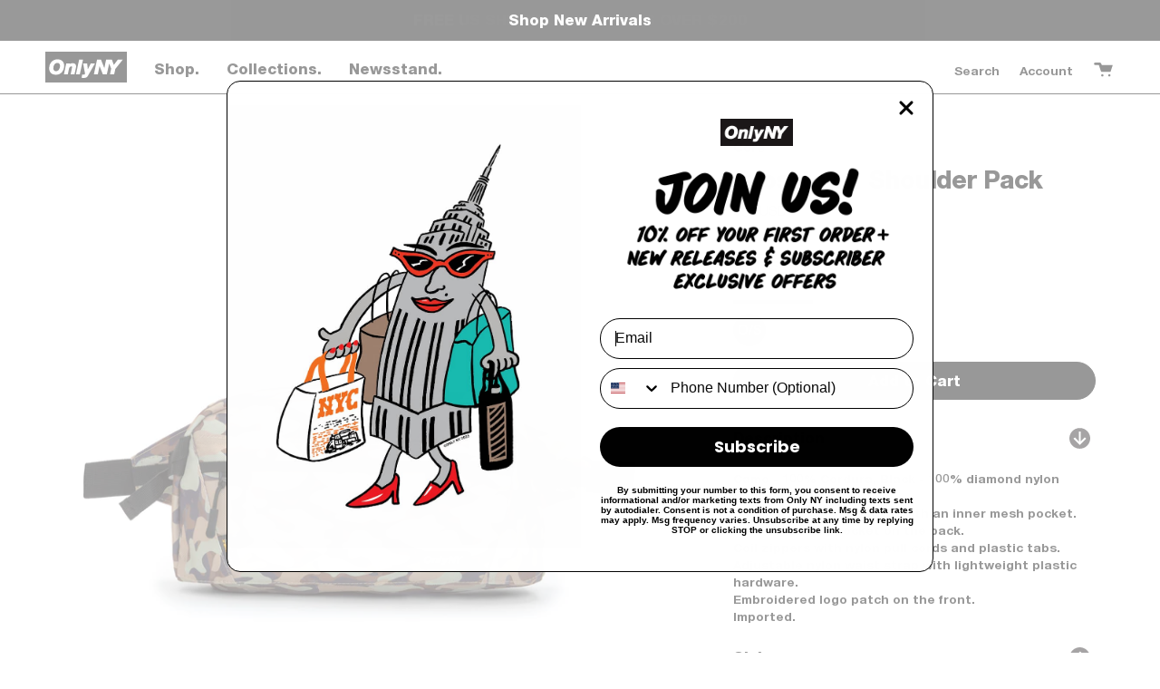

--- FILE ---
content_type: text/html; charset=utf-8
request_url: https://onlyny.com/collections/accessories/products/crosstown-shoulder-pack
body_size: 48941
content:















<!doctype html>
<html class="no-js no-touch supports-no-cookies" lang="en">
<head>
  <meta charset="UTF-8">
  <meta name="viewport" content="width=device-width, initial-scale=1.0">
  <meta name="theme-color" content="#b8b8b8">
  <meta name="google-site-verification" content="ho_8DgB6uYbGJHlKlmAWf0eYlqlRMrWf4_IXdYwbsK8" />
  <link rel="canonical" href="https://onlyny.com/products/crosstown-shoulder-pack">

  <!-- ======================= Broadcast Theme V3.1.0 ========================= -->

  <link rel="preconnect" href="https://cdn.shopify.com" crossorigin>
  <link rel="preconnect" href="https://fonts.shopify.com" crossorigin>
  <link rel="preconnect" href="https://monorail-edge.shopifysvc.com" crossorigin>

  <link rel="preload" href="//onlyny.com/cdn/shop/t/152/assets/lazysizes.js?v=111431644619468174291755273886" as="script">
  <link rel="preload" href="//onlyny.com/cdn/shop/t/152/assets/vendor.js?v=54255692255079777131755273892" as="script">
  <link rel="preload" href="//onlyny.com/cdn/shop/t/152/assets/theme.dev.js?v=9508035453813316771755273891" as="script">
  <link rel="preload" href="//onlyny.com/cdn/shop/t/152/assets/theme.dev.css?v=8162090446402950931767886294" as="style"> 

  
    <link rel="shortcut icon" href="//onlyny.com/cdn/shop/files/OnlyNY_BlockLogo_Filled_copy_32x32.png?v=1653591681" type="image/png" />
  

  <!-- Title and description ================================================ -->
  
  <title>
    
    Crosstown Shoulder Pack
    
    
    
      &ndash; Only NY
    
  </title>

  
    <meta name="description" content="Camo - 100% Cordura, Black - 100% diamond nylon ripstopLarge main compartment with an inner mesh pocket.Thin accessory pocket on the back.Coil zippers with nylon pull cords and plastic tabs.Adjustable nylon waist strap with lightweight plastic hardware. Embroidered logo patch on the front.Imported.">
  

  <!-- /snippets/social-meta.liquid --><meta property="og:site_name" content="Only NY">
<meta property="og:url" content="https://onlyny.com/products/crosstown-shoulder-pack">
<meta property="og:title" content="Crosstown Shoulder Pack">
<meta property="og:type" content="product">
<meta property="og:description" content="Camo - 100% Cordura, Black - 100% diamond nylon ripstopLarge main compartment with an inner mesh pocket.Thin accessory pocket on the back.Coil zippers with nylon pull cords and plastic tabs.Adjustable nylon waist strap with lightweight plastic hardware. Embroidered logo patch on the front.Imported."><meta property="og:price:amount" content="56">
  <meta property="og:price:currency" content="USD">
      <meta property="og:image" content="http://onlyny.com/cdn/shop/files/Onlyny66b4c1db18ffe36203744466b4c1db19004.66b4c1db19004.jpg?v=1759419917">
      <meta property="og:image:secure_url" content="https://onlyny.com/cdn/shop/files/Onlyny66b4c1db18ffe36203744466b4c1db19004.66b4c1db19004.jpg?v=1759419917">
      <meta property="og:image:height" content="2000">
      <meta property="og:image:width" content="2000">
      <meta property="og:image" content="http://onlyny.com/cdn/shop/files/BGON100-1.jpg?v=1759419917">
      <meta property="og:image:secure_url" content="https://onlyny.com/cdn/shop/files/BGON100-1.jpg?v=1759419917">
      <meta property="og:image:height" content="2000">
      <meta property="og:image:width" content="2000">
      <meta property="og:image" content="http://onlyny.com/cdn/shop/files/Onlyny66b4c1db3fe5300778768566b4c1db3fe59.66b4c1db3fe59.jpg?v=1745615330">
      <meta property="og:image:secure_url" content="https://onlyny.com/cdn/shop/files/Onlyny66b4c1db3fe5300778768566b4c1db3fe59.66b4c1db3fe59.jpg?v=1745615330">
      <meta property="og:image:height" content="2000">
      <meta property="og:image:width" content="2000">


<meta name="twitter:site" content="@">
<meta name="twitter:card" content="summary_large_image">
<meta name="twitter:title" content="Crosstown Shoulder Pack">
<meta name="twitter:description" content="Camo - 100% Cordura, Black - 100% diamond nylon ripstopLarge main compartment with an inner mesh pocket.Thin accessory pocket on the back.Coil zippers with nylon pull cords and plastic tabs.Adjustable nylon waist strap with lightweight plastic hardware. Embroidered logo patch on the front.Imported.">


  <!-- CSS ================================================================== -->

  <style>
  @font-face {
    font-family: 'Helvetica Neue LT Pro';
    src: url(//onlyny.com/cdn/shop/t/152/assets/HelveticaNeueLTPro-Roman.eot?v=1744304518831102561755273882);
    src: url(//onlyny.com/cdn/shop/t/152/assets/HelveticaNeueLTPro-Roman.eot?%23iefix&v=1744304518831102561755273882) format('embedded-opentype'),
      url(//onlyny.com/cdn/shop/t/152/assets/HelveticaNeueLTPro-Roman.woff2?v=147617238138238298671755273884) format('woff2'),
      url(//onlyny.com/cdn/shop/t/152/assets/HelveticaNeueLTPro-Roman.woff?v=82315870882539422181755273883) format('woff'),
      url(//onlyny.com/cdn/shop/t/152/assets/HelveticaNeueLTPro-Roman.ttf?v=9103689589436103121755273883) format('truetype'),
      url(//onlyny.com/cdn/shop/t/152/assets/HelveticaNeueLTPro-Roman.svg%23HelveticaNeueLTPro-Roman?v=43333) format('svg');
    font-weight: normal;
    font-style: normal;
    font-display: swap;
  }
  
  @font-face {
    font-family: 'Helvetica Neue LT Pro';
    src: url(//onlyny.com/cdn/shop/t/152/assets/HelveticaNeueLTPro-Bd.eot?v=142932403730491040361755273878);
    src: url(//onlyny.com/cdn/shop/t/152/assets/HelveticaNeueLTPro-Bd.eot?%23iefix&v=142932403730491040361755273878) format('embedded-opentype'),
      url(//onlyny.com/cdn/shop/t/152/assets/HelveticaNeueLTPro-Bd.woff2?v=30158357973725609381755273879) format('woff2'),
      url(//onlyny.com/cdn/shop/t/152/assets/HelveticaNeueLTPro-Bd.woff?v=104417526045340613461755273879) format('woff'),
      url(//onlyny.com/cdn/shop/t/152/assets/HelveticaNeueLTPro-Bd.ttf?v=168024862388436824861755273879) format('truetype'),
      url(//onlyny.com/cdn/shop/t/152/assets/HelveticaNeueLTPro-Bd.svg%23HelveticaNeueLTPro-Bd?v=43333) format('svg');
    font-weight: 900;
    font-style: normal;
    font-display: swap;
  }

  @font-face {
    font-family: 'Helvetica Neue LT Pro';
    src: url(//onlyny.com/cdn/shop/t/152/assets/HelveticaNeueLTPro-Hv.eot?v=7457180491145630481755273880);
    src: url(//onlyny.com/cdn/shop/t/152/assets/HelveticaNeueLTPro-Hv.eot?%23iefix&v=7457180491145630481755273880) format('embedded-opentype'),
      url(//onlyny.com/cdn/shop/t/152/assets/HelveticaNeueLTPro-Hv.woff2?v=60779628013041452351755273882) format('woff2'),
      url(//onlyny.com/cdn/shop/t/152/assets/HelveticaNeueLTPro-Hv.woff?v=64602668973822719291755273881) format('woff'),
      url(//onlyny.com/cdn/shop/t/152/assets/HelveticaNeueLTPro-Hv.ttf?v=24515020891481470681755273881) format('truetype'),
      url(//onlyny.com/cdn/shop/t/152/assets/HelveticaNeueLTPro-Hv.svg%23HelveticaNeueLTPro-Hv?v=43333) format('svg');
    font-weight: bold;
    font-style: normal;
    font-display: swap;
  }
  
</style>
  <link href="//onlyny.com/cdn/shop/t/152/assets/font-settings.css?v=96584381702294637271755273913" rel="stylesheet" type="text/css" media="all" />

  
<style data-shopify>

:root {


---color-video-bg: #f2f2f2;


---color-bg: #ffffff;
---color-bg-secondary: #F7F7F7;
---color-bg-rgb: 255, 255, 255;

---color-text-dark: #000000;
---color-text: #000000;
---color-text-light: #4d4d4d;


/* === Opacity shades of grey ===*/
---color-a5:  rgba(0, 0, 0, 0.05);
---color-a10: rgba(0, 0, 0, 0.1);
---color-a15: rgba(0, 0, 0, 0.15);
---color-a20: rgba(0, 0, 0, 0.2);
---color-a25: rgba(0, 0, 0, 0.25);
---color-a30: rgba(0, 0, 0, 0.3);
---color-a35: rgba(0, 0, 0, 0.35);
---color-a40: rgba(0, 0, 0, 0.4);
---color-a45: rgba(0, 0, 0, 0.45);
---color-a50: rgba(0, 0, 0, 0.5);
---color-a55: rgba(0, 0, 0, 0.55);
---color-a60: rgba(0, 0, 0, 0.6);
---color-a65: rgba(0, 0, 0, 0.65);
---color-a70: rgba(0, 0, 0, 0.7);
---color-a75: rgba(0, 0, 0, 0.75);
---color-a80: rgba(0, 0, 0, 0.8);
---color-a85: rgba(0, 0, 0, 0.85);
---color-a90: rgba(0, 0, 0, 0.9);
---color-a95: rgba(0, 0, 0, 0.95);

---color-border: rgb(0, 0, 0);
---color-border-light: #666666;
---color-border-hairline: #f7f7f7;
---color-border-dark: #000000;/* === Bright color ===*/
---color-primary: #000000;
---color-primary-hover: #000000;
---color-primary-fade: rgba(0, 0, 0, 0.05);
---color-primary-fade-hover: rgba(0, 0, 0, 0.1);---color-primary-opposite: #ffffff;


/* === Secondary Color ===*/
---color-secondary: #b8b8b8;
---color-secondary-hover: #929292;
---color-secondary-fade: rgba(184, 184, 184, 0.05);
---color-secondary-fade-hover: rgba(184, 184, 184, 0.1);---color-secondary-opposite: #ffffff;


/* === link Color ===*/
---color-link: #b8b8b8;
---color-link-hover: #000000;
---color-link-fade: rgba(184, 184, 184, 0.05);
---color-link-fade-hover: rgba(184, 184, 184, 0.1);---color-link-opposite: #ffffff;


/* === Product grid sale tags ===*/
---color-sale-bg: #000000;
---color-sale-text: #ffffff;---color-sale-text-secondary: #000000;

/* === Product grid badges ===*/
---color-badge-bg: #ffffff;
---color-badge-text: #212121;

/* === Helper colors for form error states ===*/
---color-error: var(---color-primary);
---color-error-bg: var(---color-primary-fade);



  ---radius: 300px;
  ---radius-sm: 3px;


---color-announcement-bg: #ffffff;
---color-announcement-text: #ab8c52;
---color-announcement-border: #e6ddcb;

---color-header-bg: #ffffff;
---color-header-link: #000000;
---color-header-link-hover: #b8b8b8;

---color-menu-bg: #ffffff;
---color-menu-border: #000000;
---color-menu-link: #000000;
---color-menu-link-hover: #b8b8b8;
---color-submenu-bg: #ffffff;
---color-submenu-link: #000000;
---color-submenu-link-hover: #b8b8b8;
---color-menu-transparent: #ffffff;

---color-footer-bg: #000000;
---color-footer-text: #ffffff;
---color-footer-link: #ffffff;
---color-footer-link-hover: #b8b8b8;
---color-footer-border: #ffffff;

/* === Custom Cursor ===*/

--icon-zoom-in: url( "//onlyny.com/cdn/shop/t/152/assets/plus_20x.png?v=132918321461144079041755273889" );
--icon-zoom-out: url( "//onlyny.com/cdn/shop/t/152/assets/minus_20x.png?v=110831753918518684661755273886" );

/* === Typography ===*/
---product-grid-aspect-ratio: 100%;
---product-grid-size-piece: 10;


---font-weight-body: 900;
---font-weight-body-bold: bold;

---font-stack-body: 'Helvetica Neue LT Pro', Helvetica, Sans-Serif;
---font-style-body: ;
---font-adjust-body: 1.2;

---font-weight-heading: bold;
---font-weight-heading-bold: bold;

---font-stack-heading: 'Helvetica Neue LT Pro', Helvetica, Sans-Serif;
---font-style-heading: ;
---font-adjust-heading: 1.2;

---font-stack-nav: 'Helvetica Neue LT Pro', Helvetica, Sans-Serif;
---font-style-nav: ;
---font-adjust-nav: 1.2;

---font-weight-nav: 900;
---font-weight-nav-bold: bold;

---font-size-base: 1.2rem;
---font-size-base-percent: 1.2;

---ico-select: url("//onlyny.com/cdn/shop/t/152/assets/ico-select.svg?v=115630813262522069291755273884");


/* === Parallax ===*/
---parallax-strength-min: 120.0%;
---parallax-strength-max: 130.0%;



}

</style>


  <link href="//onlyny.com/cdn/shop/t/152/assets/theme.dev.css?v=8162090446402950931767886294" rel="stylesheet" type="text/css" media="all" />

  <script>
    if (window.navigator.userAgent.indexOf('MSIE ') > 0 || window.navigator.userAgent.indexOf('Trident/') > 0) {
      document.documentElement.className = document.documentElement.className + ' ie';

      var scripts = document.getElementsByTagName('script')[0];
      var polyfill = document.createElement("script");
      polyfill.defer = true;
      polyfill.src = "//onlyny.com/cdn/shop/t/152/assets/ie11.js?v=144489047535103983231755273885";

      scripts.parentNode.insertBefore(polyfill, scripts);
    } else {
      document.documentElement.className = document.documentElement.className.replace('no-js', 'js');
    }

    window.lazySizesConfig = window.lazySizesConfig || {};
    window.lazySizesConfig.preloadAfterLoad = true;

    
    

    

    

    let root = '/';
    if (root[root.length - 1] !== '/') {
      root = `${root}/`;
    }

    window.theme = {
      routes: {
        root: root,
        cart: '/cart',
        cart_add_url: '/cart/add',
        product_recommendations_url: '/recommendations/products',
        search_url: '/search'
      },
      assets: {
        photoswipe: '//onlyny.com/cdn/shop/t/152/assets/photoswipe.js?v=12261563163868600691755273887',
        smoothscroll: '//onlyny.com/cdn/shop/t/152/assets/smoothscroll.js?v=37906625415260927261755273889',
        swatches: '//onlyny.com/cdn/shop/t/152/assets/swatches.json?v=153762849283573572451755273889',
        base: "//onlyny.com/cdn/shop/t/152/assets/",
        no_image: "//onlyny.com/cdn/shopifycloud/storefront/assets/no-image-2048-a2addb12_1024x.gif",
      },
      strings: {
        addToCart: "Add to Cart",
        soldOut: "Sold Out",
        from: "From",
        preOrder: "Pre-order",
        unavailable: "Unavailable",
        unitPrice: "Unit price",
        unitPriceSeparator: "per",
        resultsFor: "Results for",
        noResultsFor: "No results for",
        shippingCalcSubmitButton: "Calculate shipping",
        shippingCalcSubmitButtonDisabled: "Calculating...",
        selectValue: "Select value",
        oneColor: "color",
        otherColor: "colors",
        upsellAddToCart: "Add",
        free: "Free"
      },
      customerLoggedIn: false,
      moneyWithCurrencyFormat: "${{amount_no_decimals}} USD",
      moneyFormat: "${{amount_no_decimals}} USD",
      cartDrawerEnabled:false,
      enableQuickAdd: true,
      swatchLabels: ["Color"," Colour"],
      showFirstSwatch: false,
      transparentHeader: false,
      info: {
        name: 'broadcast'
      },
      version: '3.1.0'
    };
  </script>

  

  <!-- Theme Javascript ============================================================== -->
  <script src="//onlyny.com/cdn/shop/t/152/assets/lazysizes.js?v=111431644619468174291755273886" async="async"></script>
  <script src="//onlyny.com/cdn/shop/t/152/assets/vendor.js?v=54255692255079777131755273892" defer="defer"></script>
  <script src="//onlyny.com/cdn/shop/t/152/assets/theme.dev.js?v=9508035453813316771755273891" defer="defer"></script>
  <script src="https://cdnjs.cloudflare.com/ajax/libs/jquery/3.2.1/jquery.min.js"></script>

  <!-- Shopify app scripts =========================================================== -->

  
  <script>window.performance && window.performance.mark && window.performance.mark('shopify.content_for_header.start');</script><meta id="shopify-digital-wallet" name="shopify-digital-wallet" content="/9205284/digital_wallets/dialog">
<meta name="shopify-checkout-api-token" content="3f89232b67c926fdc9290d1ba46cacdb">
<meta id="in-context-paypal-metadata" data-shop-id="9205284" data-venmo-supported="false" data-environment="production" data-locale="en_US" data-paypal-v4="true" data-currency="USD">
<link rel="alternate" hreflang="x-default" href="https://onlyny.com/products/crosstown-shoulder-pack">
<link rel="alternate" hreflang="en-US" href="https://onlyny.com/products/crosstown-shoulder-pack">
<link rel="alternate" hreflang="ja-US" href="https://onlyny.com/ja/products/crosstown-shoulder-pack">
<link rel="alternate" type="application/json+oembed" href="https://onlyny.com/products/crosstown-shoulder-pack.oembed">
<script async="async" src="/checkouts/internal/preloads.js?locale=en-US"></script>
<link rel="preconnect" href="https://shop.app" crossorigin="anonymous">
<script async="async" src="https://shop.app/checkouts/internal/preloads.js?locale=en-US&shop_id=9205284" crossorigin="anonymous"></script>
<script id="apple-pay-shop-capabilities" type="application/json">{"shopId":9205284,"countryCode":"US","currencyCode":"USD","merchantCapabilities":["supports3DS"],"merchantId":"gid:\/\/shopify\/Shop\/9205284","merchantName":"Only NY","requiredBillingContactFields":["postalAddress","email","phone"],"requiredShippingContactFields":["postalAddress","email","phone"],"shippingType":"shipping","supportedNetworks":["visa","masterCard","amex","discover","elo","jcb"],"total":{"type":"pending","label":"Only NY","amount":"1.00"},"shopifyPaymentsEnabled":true,"supportsSubscriptions":true}</script>
<script id="shopify-features" type="application/json">{"accessToken":"3f89232b67c926fdc9290d1ba46cacdb","betas":["rich-media-storefront-analytics"],"domain":"onlyny.com","predictiveSearch":true,"shopId":9205284,"locale":"en"}</script>
<script>var Shopify = Shopify || {};
Shopify.shop = "only-ny-2.myshopify.com";
Shopify.locale = "en";
Shopify.currency = {"active":"USD","rate":"1.0"};
Shopify.country = "US";
Shopify.theme = {"name":"Rebuy Copy - Single Product Card w\/ Tag (AD)","id":136504770644,"schema_name":"Broadcast","schema_version":"3.1.0","theme_store_id":null,"role":"main"};
Shopify.theme.handle = "null";
Shopify.theme.style = {"id":null,"handle":null};
Shopify.cdnHost = "onlyny.com/cdn";
Shopify.routes = Shopify.routes || {};
Shopify.routes.root = "/";</script>
<script type="module">!function(o){(o.Shopify=o.Shopify||{}).modules=!0}(window);</script>
<script>!function(o){function n(){var o=[];function n(){o.push(Array.prototype.slice.apply(arguments))}return n.q=o,n}var t=o.Shopify=o.Shopify||{};t.loadFeatures=n(),t.autoloadFeatures=n()}(window);</script>
<script>
  window.ShopifyPay = window.ShopifyPay || {};
  window.ShopifyPay.apiHost = "shop.app\/pay";
  window.ShopifyPay.redirectState = null;
</script>
<script id="shop-js-analytics" type="application/json">{"pageType":"product"}</script>
<script defer="defer" async type="module" src="//onlyny.com/cdn/shopifycloud/shop-js/modules/v2/client.init-shop-cart-sync_BN7fPSNr.en.esm.js"></script>
<script defer="defer" async type="module" src="//onlyny.com/cdn/shopifycloud/shop-js/modules/v2/chunk.common_Cbph3Kss.esm.js"></script>
<script defer="defer" async type="module" src="//onlyny.com/cdn/shopifycloud/shop-js/modules/v2/chunk.modal_DKumMAJ1.esm.js"></script>
<script type="module">
  await import("//onlyny.com/cdn/shopifycloud/shop-js/modules/v2/client.init-shop-cart-sync_BN7fPSNr.en.esm.js");
await import("//onlyny.com/cdn/shopifycloud/shop-js/modules/v2/chunk.common_Cbph3Kss.esm.js");
await import("//onlyny.com/cdn/shopifycloud/shop-js/modules/v2/chunk.modal_DKumMAJ1.esm.js");

  window.Shopify.SignInWithShop?.initShopCartSync?.({"fedCMEnabled":true,"windoidEnabled":true});

</script>
<script defer="defer" async type="module" src="//onlyny.com/cdn/shopifycloud/shop-js/modules/v2/client.payment-terms_BxzfvcZJ.en.esm.js"></script>
<script defer="defer" async type="module" src="//onlyny.com/cdn/shopifycloud/shop-js/modules/v2/chunk.common_Cbph3Kss.esm.js"></script>
<script defer="defer" async type="module" src="//onlyny.com/cdn/shopifycloud/shop-js/modules/v2/chunk.modal_DKumMAJ1.esm.js"></script>
<script type="module">
  await import("//onlyny.com/cdn/shopifycloud/shop-js/modules/v2/client.payment-terms_BxzfvcZJ.en.esm.js");
await import("//onlyny.com/cdn/shopifycloud/shop-js/modules/v2/chunk.common_Cbph3Kss.esm.js");
await import("//onlyny.com/cdn/shopifycloud/shop-js/modules/v2/chunk.modal_DKumMAJ1.esm.js");

  
</script>
<script>
  window.Shopify = window.Shopify || {};
  if (!window.Shopify.featureAssets) window.Shopify.featureAssets = {};
  window.Shopify.featureAssets['shop-js'] = {"shop-cart-sync":["modules/v2/client.shop-cart-sync_CJVUk8Jm.en.esm.js","modules/v2/chunk.common_Cbph3Kss.esm.js","modules/v2/chunk.modal_DKumMAJ1.esm.js"],"init-fed-cm":["modules/v2/client.init-fed-cm_7Fvt41F4.en.esm.js","modules/v2/chunk.common_Cbph3Kss.esm.js","modules/v2/chunk.modal_DKumMAJ1.esm.js"],"init-shop-email-lookup-coordinator":["modules/v2/client.init-shop-email-lookup-coordinator_Cc088_bR.en.esm.js","modules/v2/chunk.common_Cbph3Kss.esm.js","modules/v2/chunk.modal_DKumMAJ1.esm.js"],"init-windoid":["modules/v2/client.init-windoid_hPopwJRj.en.esm.js","modules/v2/chunk.common_Cbph3Kss.esm.js","modules/v2/chunk.modal_DKumMAJ1.esm.js"],"shop-button":["modules/v2/client.shop-button_B0jaPSNF.en.esm.js","modules/v2/chunk.common_Cbph3Kss.esm.js","modules/v2/chunk.modal_DKumMAJ1.esm.js"],"shop-cash-offers":["modules/v2/client.shop-cash-offers_DPIskqss.en.esm.js","modules/v2/chunk.common_Cbph3Kss.esm.js","modules/v2/chunk.modal_DKumMAJ1.esm.js"],"shop-toast-manager":["modules/v2/client.shop-toast-manager_CK7RT69O.en.esm.js","modules/v2/chunk.common_Cbph3Kss.esm.js","modules/v2/chunk.modal_DKumMAJ1.esm.js"],"init-shop-cart-sync":["modules/v2/client.init-shop-cart-sync_BN7fPSNr.en.esm.js","modules/v2/chunk.common_Cbph3Kss.esm.js","modules/v2/chunk.modal_DKumMAJ1.esm.js"],"init-customer-accounts-sign-up":["modules/v2/client.init-customer-accounts-sign-up_CfPf4CXf.en.esm.js","modules/v2/client.shop-login-button_DeIztwXF.en.esm.js","modules/v2/chunk.common_Cbph3Kss.esm.js","modules/v2/chunk.modal_DKumMAJ1.esm.js"],"pay-button":["modules/v2/client.pay-button_CgIwFSYN.en.esm.js","modules/v2/chunk.common_Cbph3Kss.esm.js","modules/v2/chunk.modal_DKumMAJ1.esm.js"],"init-customer-accounts":["modules/v2/client.init-customer-accounts_DQ3x16JI.en.esm.js","modules/v2/client.shop-login-button_DeIztwXF.en.esm.js","modules/v2/chunk.common_Cbph3Kss.esm.js","modules/v2/chunk.modal_DKumMAJ1.esm.js"],"avatar":["modules/v2/client.avatar_BTnouDA3.en.esm.js"],"init-shop-for-new-customer-accounts":["modules/v2/client.init-shop-for-new-customer-accounts_CsZy_esa.en.esm.js","modules/v2/client.shop-login-button_DeIztwXF.en.esm.js","modules/v2/chunk.common_Cbph3Kss.esm.js","modules/v2/chunk.modal_DKumMAJ1.esm.js"],"shop-follow-button":["modules/v2/client.shop-follow-button_BRMJjgGd.en.esm.js","modules/v2/chunk.common_Cbph3Kss.esm.js","modules/v2/chunk.modal_DKumMAJ1.esm.js"],"checkout-modal":["modules/v2/client.checkout-modal_B9Drz_yf.en.esm.js","modules/v2/chunk.common_Cbph3Kss.esm.js","modules/v2/chunk.modal_DKumMAJ1.esm.js"],"shop-login-button":["modules/v2/client.shop-login-button_DeIztwXF.en.esm.js","modules/v2/chunk.common_Cbph3Kss.esm.js","modules/v2/chunk.modal_DKumMAJ1.esm.js"],"lead-capture":["modules/v2/client.lead-capture_DXYzFM3R.en.esm.js","modules/v2/chunk.common_Cbph3Kss.esm.js","modules/v2/chunk.modal_DKumMAJ1.esm.js"],"shop-login":["modules/v2/client.shop-login_CA5pJqmO.en.esm.js","modules/v2/chunk.common_Cbph3Kss.esm.js","modules/v2/chunk.modal_DKumMAJ1.esm.js"],"payment-terms":["modules/v2/client.payment-terms_BxzfvcZJ.en.esm.js","modules/v2/chunk.common_Cbph3Kss.esm.js","modules/v2/chunk.modal_DKumMAJ1.esm.js"]};
</script>
<script>(function() {
  var isLoaded = false;
  function asyncLoad() {
    if (isLoaded) return;
    isLoaded = true;
    var urls = ["https:\/\/str.rise-ai.com\/?shop=only-ny-2.myshopify.com","https:\/\/strn.rise-ai.com\/?shop=only-ny-2.myshopify.com","https:\/\/cloudsearch-1f874.kxcdn.com\/shopify.js?shop=only-ny-2.myshopify.com","https:\/\/na.shgcdn3.com\/collector.js?shop=only-ny-2.myshopify.com","https:\/\/cdn.adscale.com\/static\/ecom_js\/only-ny-2\/add_item_to_cart.js?ver=20230719\u0026shop=only-ny-2.myshopify.com","\/\/cdn.shopify.com\/proxy\/ce4710c487aea31198c959617aa8a06ce0180567edb9d209c35f92501a813ca1\/web.global-e.com\/merchant\/storefrontattributes?merchantid=10001619\u0026shop=only-ny-2.myshopify.com\u0026sp-cache-control=cHVibGljLCBtYXgtYWdlPTkwMA","https:\/\/crossborder-integration.global-e.com\/resources\/js\/app?shop=only-ny-2.myshopify.com","https:\/\/shopify-widget.route.com\/shopify.widget.js?shop=only-ny-2.myshopify.com"];
    for (var i = 0; i < urls.length; i++) {
      var s = document.createElement('script');
      s.type = 'text/javascript';
      s.async = true;
      s.src = urls[i];
      var x = document.getElementsByTagName('script')[0];
      x.parentNode.insertBefore(s, x);
    }
  };
  if(window.attachEvent) {
    window.attachEvent('onload', asyncLoad);
  } else {
    window.addEventListener('load', asyncLoad, false);
  }
})();</script>
<script id="__st">var __st={"a":9205284,"offset":-18000,"reqid":"c0f2c646-c92e-4cba-8385-4e861571adb3-1769797102","pageurl":"onlyny.com\/collections\/accessories\/products\/crosstown-shoulder-pack","u":"7785a8d57087","p":"product","rtyp":"product","rid":6815813238868};</script>
<script>window.ShopifyPaypalV4VisibilityTracking = true;</script>
<script id="captcha-bootstrap">!function(){'use strict';const t='contact',e='account',n='new_comment',o=[[t,t],['blogs',n],['comments',n],[t,'customer']],c=[[e,'customer_login'],[e,'guest_login'],[e,'recover_customer_password'],[e,'create_customer']],r=t=>t.map((([t,e])=>`form[action*='/${t}']:not([data-nocaptcha='true']) input[name='form_type'][value='${e}']`)).join(','),a=t=>()=>t?[...document.querySelectorAll(t)].map((t=>t.form)):[];function s(){const t=[...o],e=r(t);return a(e)}const i='password',u='form_key',d=['recaptcha-v3-token','g-recaptcha-response','h-captcha-response',i],f=()=>{try{return window.sessionStorage}catch{return}},m='__shopify_v',_=t=>t.elements[u];function p(t,e,n=!1){try{const o=window.sessionStorage,c=JSON.parse(o.getItem(e)),{data:r}=function(t){const{data:e,action:n}=t;return t[m]||n?{data:e,action:n}:{data:t,action:n}}(c);for(const[e,n]of Object.entries(r))t.elements[e]&&(t.elements[e].value=n);n&&o.removeItem(e)}catch(o){console.error('form repopulation failed',{error:o})}}const l='form_type',E='cptcha';function T(t){t.dataset[E]=!0}const w=window,h=w.document,L='Shopify',v='ce_forms',y='captcha';let A=!1;((t,e)=>{const n=(g='f06e6c50-85a8-45c8-87d0-21a2b65856fe',I='https://cdn.shopify.com/shopifycloud/storefront-forms-hcaptcha/ce_storefront_forms_captcha_hcaptcha.v1.5.2.iife.js',D={infoText:'Protected by hCaptcha',privacyText:'Privacy',termsText:'Terms'},(t,e,n)=>{const o=w[L][v],c=o.bindForm;if(c)return c(t,g,e,D).then(n);var r;o.q.push([[t,g,e,D],n]),r=I,A||(h.body.append(Object.assign(h.createElement('script'),{id:'captcha-provider',async:!0,src:r})),A=!0)});var g,I,D;w[L]=w[L]||{},w[L][v]=w[L][v]||{},w[L][v].q=[],w[L][y]=w[L][y]||{},w[L][y].protect=function(t,e){n(t,void 0,e),T(t)},Object.freeze(w[L][y]),function(t,e,n,w,h,L){const[v,y,A,g]=function(t,e,n){const i=e?o:[],u=t?c:[],d=[...i,...u],f=r(d),m=r(i),_=r(d.filter((([t,e])=>n.includes(e))));return[a(f),a(m),a(_),s()]}(w,h,L),I=t=>{const e=t.target;return e instanceof HTMLFormElement?e:e&&e.form},D=t=>v().includes(t);t.addEventListener('submit',(t=>{const e=I(t);if(!e)return;const n=D(e)&&!e.dataset.hcaptchaBound&&!e.dataset.recaptchaBound,o=_(e),c=g().includes(e)&&(!o||!o.value);(n||c)&&t.preventDefault(),c&&!n&&(function(t){try{if(!f())return;!function(t){const e=f();if(!e)return;const n=_(t);if(!n)return;const o=n.value;o&&e.removeItem(o)}(t);const e=Array.from(Array(32),(()=>Math.random().toString(36)[2])).join('');!function(t,e){_(t)||t.append(Object.assign(document.createElement('input'),{type:'hidden',name:u})),t.elements[u].value=e}(t,e),function(t,e){const n=f();if(!n)return;const o=[...t.querySelectorAll(`input[type='${i}']`)].map((({name:t})=>t)),c=[...d,...o],r={};for(const[a,s]of new FormData(t).entries())c.includes(a)||(r[a]=s);n.setItem(e,JSON.stringify({[m]:1,action:t.action,data:r}))}(t,e)}catch(e){console.error('failed to persist form',e)}}(e),e.submit())}));const S=(t,e)=>{t&&!t.dataset[E]&&(n(t,e.some((e=>e===t))),T(t))};for(const o of['focusin','change'])t.addEventListener(o,(t=>{const e=I(t);D(e)&&S(e,y())}));const B=e.get('form_key'),M=e.get(l),P=B&&M;t.addEventListener('DOMContentLoaded',(()=>{const t=y();if(P)for(const e of t)e.elements[l].value===M&&p(e,B);[...new Set([...A(),...v().filter((t=>'true'===t.dataset.shopifyCaptcha))])].forEach((e=>S(e,t)))}))}(h,new URLSearchParams(w.location.search),n,t,e,['guest_login'])})(!0,!0)}();</script>
<script integrity="sha256-4kQ18oKyAcykRKYeNunJcIwy7WH5gtpwJnB7kiuLZ1E=" data-source-attribution="shopify.loadfeatures" defer="defer" src="//onlyny.com/cdn/shopifycloud/storefront/assets/storefront/load_feature-a0a9edcb.js" crossorigin="anonymous"></script>
<script crossorigin="anonymous" defer="defer" src="//onlyny.com/cdn/shopifycloud/storefront/assets/shopify_pay/storefront-65b4c6d7.js?v=20250812"></script>
<script data-source-attribution="shopify.dynamic_checkout.dynamic.init">var Shopify=Shopify||{};Shopify.PaymentButton=Shopify.PaymentButton||{isStorefrontPortableWallets:!0,init:function(){window.Shopify.PaymentButton.init=function(){};var t=document.createElement("script");t.src="https://onlyny.com/cdn/shopifycloud/portable-wallets/latest/portable-wallets.en.js",t.type="module",document.head.appendChild(t)}};
</script>
<script data-source-attribution="shopify.dynamic_checkout.buyer_consent">
  function portableWalletsHideBuyerConsent(e){var t=document.getElementById("shopify-buyer-consent"),n=document.getElementById("shopify-subscription-policy-button");t&&n&&(t.classList.add("hidden"),t.setAttribute("aria-hidden","true"),n.removeEventListener("click",e))}function portableWalletsShowBuyerConsent(e){var t=document.getElementById("shopify-buyer-consent"),n=document.getElementById("shopify-subscription-policy-button");t&&n&&(t.classList.remove("hidden"),t.removeAttribute("aria-hidden"),n.addEventListener("click",e))}window.Shopify?.PaymentButton&&(window.Shopify.PaymentButton.hideBuyerConsent=portableWalletsHideBuyerConsent,window.Shopify.PaymentButton.showBuyerConsent=portableWalletsShowBuyerConsent);
</script>
<script>
  function portableWalletsCleanup(e){e&&e.src&&console.error("Failed to load portable wallets script "+e.src);var t=document.querySelectorAll("shopify-accelerated-checkout .shopify-payment-button__skeleton, shopify-accelerated-checkout-cart .wallet-cart-button__skeleton"),e=document.getElementById("shopify-buyer-consent");for(let e=0;e<t.length;e++)t[e].remove();e&&e.remove()}function portableWalletsNotLoadedAsModule(e){e instanceof ErrorEvent&&"string"==typeof e.message&&e.message.includes("import.meta")&&"string"==typeof e.filename&&e.filename.includes("portable-wallets")&&(window.removeEventListener("error",portableWalletsNotLoadedAsModule),window.Shopify.PaymentButton.failedToLoad=e,"loading"===document.readyState?document.addEventListener("DOMContentLoaded",window.Shopify.PaymentButton.init):window.Shopify.PaymentButton.init())}window.addEventListener("error",portableWalletsNotLoadedAsModule);
</script>

<script type="module" src="https://onlyny.com/cdn/shopifycloud/portable-wallets/latest/portable-wallets.en.js" onError="portableWalletsCleanup(this)" crossorigin="anonymous"></script>
<script nomodule>
  document.addEventListener("DOMContentLoaded", portableWalletsCleanup);
</script>

<link id="shopify-accelerated-checkout-styles" rel="stylesheet" media="screen" href="https://onlyny.com/cdn/shopifycloud/portable-wallets/latest/accelerated-checkout-backwards-compat.css" crossorigin="anonymous">
<style id="shopify-accelerated-checkout-cart">
        #shopify-buyer-consent {
  margin-top: 1em;
  display: inline-block;
  width: 100%;
}

#shopify-buyer-consent.hidden {
  display: none;
}

#shopify-subscription-policy-button {
  background: none;
  border: none;
  padding: 0;
  text-decoration: underline;
  font-size: inherit;
  cursor: pointer;
}

#shopify-subscription-policy-button::before {
  box-shadow: none;
}

      </style>

<script>window.performance && window.performance.mark && window.performance.mark('shopify.content_for_header.end');</script>
  





  <script type="text/javascript">
    
      window.__shgMoneyFormat = window.__shgMoneyFormat || {"AED":{"currency":"AED","currency_symbol":"د.إ","currency_symbol_location":"left","decimal_places":0,"decimal_separator":".","thousands_separator":","},"ALL":{"currency":"ALL","currency_symbol":"L","currency_symbol_location":"left","decimal_places":0,"decimal_separator":".","thousands_separator":","},"AMD":{"currency":"AMD","currency_symbol":"դր.","currency_symbol_location":"left","decimal_places":0,"decimal_separator":".","thousands_separator":","},"AOA":{"currency":"AOA","currency_symbol":"Kz","currency_symbol_location":"left","decimal_places":0,"decimal_separator":".","thousands_separator":","},"ARS":{"currency":"ARS","currency_symbol":"$","currency_symbol_location":"left","decimal_places":0,"decimal_separator":".","thousands_separator":","},"AUD":{"currency":"AUD","currency_symbol":"$","currency_symbol_location":"left","decimal_places":0,"decimal_separator":".","thousands_separator":","},"AWG":{"currency":"AWG","currency_symbol":"ƒ","currency_symbol_location":"left","decimal_places":0,"decimal_separator":".","thousands_separator":","},"AZN":{"currency":"AZN","currency_symbol":"₼","currency_symbol_location":"left","decimal_places":0,"decimal_separator":".","thousands_separator":","},"BAM":{"currency":"BAM","currency_symbol":"КМ","currency_symbol_location":"left","decimal_places":0,"decimal_separator":".","thousands_separator":","},"BBD":{"currency":"BBD","currency_symbol":"$","currency_symbol_location":"left","decimal_places":0,"decimal_separator":".","thousands_separator":","},"BDT":{"currency":"BDT","currency_symbol":"৳","currency_symbol_location":"left","decimal_places":0,"decimal_separator":".","thousands_separator":","},"BIF":{"currency":"BIF","currency_symbol":"Fr","currency_symbol_location":"left","decimal_places":0,"decimal_separator":".","thousands_separator":","},"BND":{"currency":"BND","currency_symbol":"$","currency_symbol_location":"left","decimal_places":0,"decimal_separator":".","thousands_separator":","},"BOB":{"currency":"BOB","currency_symbol":"Bs.","currency_symbol_location":"left","decimal_places":0,"decimal_separator":".","thousands_separator":","},"BRL":{"currency":"BRL","currency_symbol":"R$","currency_symbol_location":"left","decimal_places":0,"decimal_separator":".","thousands_separator":","},"BSD":{"currency":"BSD","currency_symbol":"$","currency_symbol_location":"left","decimal_places":0,"decimal_separator":".","thousands_separator":","},"BWP":{"currency":"BWP","currency_symbol":"P","currency_symbol_location":"left","decimal_places":0,"decimal_separator":".","thousands_separator":","},"BZD":{"currency":"BZD","currency_symbol":"$","currency_symbol_location":"left","decimal_places":0,"decimal_separator":".","thousands_separator":","},"CAD":{"currency":"CAD","currency_symbol":"$","currency_symbol_location":"left","decimal_places":0,"decimal_separator":".","thousands_separator":","},"CHF":{"currency":"CHF","currency_symbol":"CHF","currency_symbol_location":"left","decimal_places":0,"decimal_separator":".","thousands_separator":","},"CLP":{"currency":"CLP","currency_symbol":"$","currency_symbol_location":"left","decimal_places":0,"decimal_separator":".","thousands_separator":","},"CNY":{"currency":"CNY","currency_symbol":"¥","currency_symbol_location":"left","decimal_places":0,"decimal_separator":".","thousands_separator":","},"COP":{"currency":"COP","currency_symbol":"$","currency_symbol_location":"left","decimal_places":0,"decimal_separator":".","thousands_separator":","},"CRC":{"currency":"CRC","currency_symbol":"₡","currency_symbol_location":"left","decimal_places":0,"decimal_separator":".","thousands_separator":","},"CVE":{"currency":"CVE","currency_symbol":"$","currency_symbol_location":"left","decimal_places":0,"decimal_separator":".","thousands_separator":","},"CZK":{"currency":"CZK","currency_symbol":"Kč","currency_symbol_location":"left","decimal_places":0,"decimal_separator":".","thousands_separator":","},"DJF":{"currency":"DJF","currency_symbol":"Fdj","currency_symbol_location":"left","decimal_places":0,"decimal_separator":".","thousands_separator":","},"DKK":{"currency":"DKK","currency_symbol":"kr.","currency_symbol_location":"left","decimal_places":0,"decimal_separator":".","thousands_separator":","},"DOP":{"currency":"DOP","currency_symbol":"$","currency_symbol_location":"left","decimal_places":0,"decimal_separator":".","thousands_separator":","},"DZD":{"currency":"DZD","currency_symbol":"د.ج","currency_symbol_location":"left","decimal_places":0,"decimal_separator":".","thousands_separator":","},"EGP":{"currency":"EGP","currency_symbol":"ج.م","currency_symbol_location":"left","decimal_places":0,"decimal_separator":".","thousands_separator":","},"ETB":{"currency":"ETB","currency_symbol":"Br","currency_symbol_location":"left","decimal_places":0,"decimal_separator":".","thousands_separator":","},"EUR":{"currency":"EUR","currency_symbol":"€","currency_symbol_location":"left","decimal_places":0,"decimal_separator":".","thousands_separator":","},"FJD":{"currency":"FJD","currency_symbol":"$","currency_symbol_location":"left","decimal_places":0,"decimal_separator":".","thousands_separator":","},"FKP":{"currency":"FKP","currency_symbol":"£","currency_symbol_location":"left","decimal_places":0,"decimal_separator":".","thousands_separator":","},"GBP":{"currency":"GBP","currency_symbol":"£","currency_symbol_location":"left","decimal_places":0,"decimal_separator":".","thousands_separator":","},"GEL":{"currency":"GEL","currency_symbol":"₾","currency_symbol_location":"left","decimal_places":0,"decimal_separator":".","thousands_separator":","},"GMD":{"currency":"GMD","currency_symbol":"D","currency_symbol_location":"left","decimal_places":0,"decimal_separator":".","thousands_separator":","},"GNF":{"currency":"GNF","currency_symbol":"Fr","currency_symbol_location":"left","decimal_places":0,"decimal_separator":".","thousands_separator":","},"GTQ":{"currency":"GTQ","currency_symbol":"Q","currency_symbol_location":"left","decimal_places":0,"decimal_separator":".","thousands_separator":","},"GYD":{"currency":"GYD","currency_symbol":"$","currency_symbol_location":"left","decimal_places":0,"decimal_separator":".","thousands_separator":","},"HKD":{"currency":"HKD","currency_symbol":"$","currency_symbol_location":"left","decimal_places":0,"decimal_separator":".","thousands_separator":","},"HNL":{"currency":"HNL","currency_symbol":"L","currency_symbol_location":"left","decimal_places":0,"decimal_separator":".","thousands_separator":","},"HTG":{"currency":"HTG","currency_symbol":"G","currency_symbol_location":"left","decimal_places":0,"decimal_separator":".","thousands_separator":","},"IDR":{"currency":"IDR","currency_symbol":"Rp","currency_symbol_location":"left","decimal_places":0,"decimal_separator":".","thousands_separator":","},"ILS":{"currency":"ILS","currency_symbol":"₪","currency_symbol_location":"left","decimal_places":0,"decimal_separator":".","thousands_separator":","},"INR":{"currency":"INR","currency_symbol":"₹","currency_symbol_location":"left","decimal_places":0,"decimal_separator":".","thousands_separator":","},"ISK":{"currency":"ISK","currency_symbol":"kr.","currency_symbol_location":"left","decimal_places":0,"decimal_separator":".","thousands_separator":","},"JMD":{"currency":"JMD","currency_symbol":"$","currency_symbol_location":"left","decimal_places":0,"decimal_separator":".","thousands_separator":","},"JPY":{"currency":"JPY","currency_symbol":"¥","currency_symbol_location":"left","decimal_places":0,"decimal_separator":".","thousands_separator":","},"KES":{"currency":"KES","currency_symbol":"KSh","currency_symbol_location":"left","decimal_places":0,"decimal_separator":".","thousands_separator":","},"KGS":{"currency":"KGS","currency_symbol":"som","currency_symbol_location":"left","decimal_places":0,"decimal_separator":".","thousands_separator":","},"KHR":{"currency":"KHR","currency_symbol":"៛","currency_symbol_location":"left","decimal_places":0,"decimal_separator":".","thousands_separator":","},"KMF":{"currency":"KMF","currency_symbol":"Fr","currency_symbol_location":"left","decimal_places":0,"decimal_separator":".","thousands_separator":","},"KRW":{"currency":"KRW","currency_symbol":"₩","currency_symbol_location":"left","decimal_places":0,"decimal_separator":".","thousands_separator":","},"KYD":{"currency":"KYD","currency_symbol":"$","currency_symbol_location":"left","decimal_places":0,"decimal_separator":".","thousands_separator":","},"KZT":{"currency":"KZT","currency_symbol":"₸","currency_symbol_location":"left","decimal_places":0,"decimal_separator":".","thousands_separator":","},"LAK":{"currency":"LAK","currency_symbol":"₭","currency_symbol_location":"left","decimal_places":0,"decimal_separator":".","thousands_separator":","},"LBP":{"currency":"LBP","currency_symbol":"ل.ل","currency_symbol_location":"left","decimal_places":0,"decimal_separator":".","thousands_separator":","},"LKR":{"currency":"LKR","currency_symbol":"₨","currency_symbol_location":"left","decimal_places":0,"decimal_separator":".","thousands_separator":","},"LRD":{"currency":"LRD","currency_symbol":"$","currency_symbol_location":"left","decimal_places":0,"decimal_separator":".","thousands_separator":","},"LSL":{"currency":"LSL","currency_symbol":"L","currency_symbol_location":"left","decimal_places":0,"decimal_separator":".","thousands_separator":","},"MAD":{"currency":"MAD","currency_symbol":"د.م.","currency_symbol_location":"left","decimal_places":0,"decimal_separator":".","thousands_separator":","},"MDL":{"currency":"MDL","currency_symbol":"L","currency_symbol_location":"left","decimal_places":0,"decimal_separator":".","thousands_separator":","},"MKD":{"currency":"MKD","currency_symbol":"ден","currency_symbol_location":"left","decimal_places":0,"decimal_separator":".","thousands_separator":","},"MNT":{"currency":"MNT","currency_symbol":"₮","currency_symbol_location":"left","decimal_places":0,"decimal_separator":".","thousands_separator":","},"MOP":{"currency":"MOP","currency_symbol":"P","currency_symbol_location":"left","decimal_places":0,"decimal_separator":".","thousands_separator":","},"MUR":{"currency":"MUR","currency_symbol":"₨","currency_symbol_location":"left","decimal_places":0,"decimal_separator":".","thousands_separator":","},"MVR":{"currency":"MVR","currency_symbol":"MVR","currency_symbol_location":"left","decimal_places":0,"decimal_separator":".","thousands_separator":","},"MWK":{"currency":"MWK","currency_symbol":"MK","currency_symbol_location":"left","decimal_places":0,"decimal_separator":".","thousands_separator":","},"MXN":{"currency":"MXN","currency_symbol":"$","currency_symbol_location":"left","decimal_places":0,"decimal_separator":".","thousands_separator":","},"MYR":{"currency":"MYR","currency_symbol":"RM","currency_symbol_location":"left","decimal_places":0,"decimal_separator":".","thousands_separator":","},"MZN":{"currency":"MZN","currency_symbol":"MTn","currency_symbol_location":"left","decimal_places":0,"decimal_separator":".","thousands_separator":","},"NAD":{"currency":"NAD","currency_symbol":"$","currency_symbol_location":"left","decimal_places":0,"decimal_separator":".","thousands_separator":","},"NGN":{"currency":"NGN","currency_symbol":"₦","currency_symbol_location":"left","decimal_places":0,"decimal_separator":".","thousands_separator":","},"NIO":{"currency":"NIO","currency_symbol":"C$","currency_symbol_location":"left","decimal_places":0,"decimal_separator":".","thousands_separator":","},"NOK":{"currency":"NOK","currency_symbol":"kr","currency_symbol_location":"left","decimal_places":0,"decimal_separator":".","thousands_separator":","},"NPR":{"currency":"NPR","currency_symbol":"Rs.","currency_symbol_location":"left","decimal_places":0,"decimal_separator":".","thousands_separator":","},"NZD":{"currency":"NZD","currency_symbol":"$","currency_symbol_location":"left","decimal_places":0,"decimal_separator":".","thousands_separator":","},"PEN":{"currency":"PEN","currency_symbol":"S/","currency_symbol_location":"left","decimal_places":0,"decimal_separator":".","thousands_separator":","},"PGK":{"currency":"PGK","currency_symbol":"K","currency_symbol_location":"left","decimal_places":0,"decimal_separator":".","thousands_separator":","},"PHP":{"currency":"PHP","currency_symbol":"₱","currency_symbol_location":"left","decimal_places":0,"decimal_separator":".","thousands_separator":","},"PKR":{"currency":"PKR","currency_symbol":"₨","currency_symbol_location":"left","decimal_places":0,"decimal_separator":".","thousands_separator":","},"PYG":{"currency":"PYG","currency_symbol":"₲","currency_symbol_location":"left","decimal_places":0,"decimal_separator":".","thousands_separator":","},"QAR":{"currency":"QAR","currency_symbol":"ر.ق","currency_symbol_location":"left","decimal_places":0,"decimal_separator":".","thousands_separator":","},"RSD":{"currency":"RSD","currency_symbol":"РСД","currency_symbol_location":"left","decimal_places":0,"decimal_separator":".","thousands_separator":","},"RWF":{"currency":"RWF","currency_symbol":"FRw","currency_symbol_location":"left","decimal_places":0,"decimal_separator":".","thousands_separator":","},"SAR":{"currency":"SAR","currency_symbol":"ر.س","currency_symbol_location":"left","decimal_places":0,"decimal_separator":".","thousands_separator":","},"SBD":{"currency":"SBD","currency_symbol":"$","currency_symbol_location":"left","decimal_places":0,"decimal_separator":".","thousands_separator":","},"SCR":{"currency":"SCR","currency_symbol":"₨","currency_symbol_location":"left","decimal_places":0,"decimal_separator":".","thousands_separator":","},"SGD":{"currency":"SGD","currency_symbol":"$","currency_symbol_location":"left","decimal_places":0,"decimal_separator":".","thousands_separator":","},"SHP":{"currency":"SHP","currency_symbol":"£","currency_symbol_location":"left","decimal_places":0,"decimal_separator":".","thousands_separator":","},"SLL":{"currency":"SLL","currency_symbol":"Le","currency_symbol_location":"left","decimal_places":0,"decimal_separator":".","thousands_separator":","},"SRD":{"currency":"SRD","currency_symbol":"$","currency_symbol_location":"left","decimal_places":0,"decimal_separator":".","thousands_separator":","},"STD":{"currency":"STD","currency_symbol":"Db","currency_symbol_location":"left","decimal_places":0,"decimal_separator":".","thousands_separator":","},"SZL":{"currency":"SZL","currency_symbol":"E","currency_symbol_location":"left","decimal_places":0,"decimal_separator":".","thousands_separator":","},"THB":{"currency":"THB","currency_symbol":"฿","currency_symbol_location":"left","decimal_places":0,"decimal_separator":".","thousands_separator":","},"TOP":{"currency":"TOP","currency_symbol":"T$","currency_symbol_location":"left","decimal_places":0,"decimal_separator":".","thousands_separator":","},"TTD":{"currency":"TTD","currency_symbol":"$","currency_symbol_location":"left","decimal_places":0,"decimal_separator":".","thousands_separator":","},"TWD":{"currency":"TWD","currency_symbol":"$","currency_symbol_location":"left","decimal_places":0,"decimal_separator":".","thousands_separator":","},"TZS":{"currency":"TZS","currency_symbol":"Sh","currency_symbol_location":"left","decimal_places":0,"decimal_separator":".","thousands_separator":","},"UGX":{"currency":"UGX","currency_symbol":"USh","currency_symbol_location":"left","decimal_places":0,"decimal_separator":".","thousands_separator":","},"USD":{"currency":"USD","currency_symbol":"$","currency_symbol_location":"left","decimal_places":0,"decimal_separator":".","thousands_separator":","},"UYU":{"currency":"UYU","currency_symbol":"$U","currency_symbol_location":"left","decimal_places":0,"decimal_separator":".","thousands_separator":","},"UZS":{"currency":"UZS","currency_symbol":"so'm","currency_symbol_location":"left","decimal_places":0,"decimal_separator":".","thousands_separator":","},"VND":{"currency":"VND","currency_symbol":"₫","currency_symbol_location":"left","decimal_places":0,"decimal_separator":".","thousands_separator":","},"VUV":{"currency":"VUV","currency_symbol":"Vt","currency_symbol_location":"left","decimal_places":0,"decimal_separator":".","thousands_separator":","},"WST":{"currency":"WST","currency_symbol":"T","currency_symbol_location":"left","decimal_places":0,"decimal_separator":".","thousands_separator":","},"XAF":{"currency":"XAF","currency_symbol":"CFA","currency_symbol_location":"left","decimal_places":0,"decimal_separator":".","thousands_separator":","},"XCD":{"currency":"XCD","currency_symbol":"$","currency_symbol_location":"left","decimal_places":0,"decimal_separator":".","thousands_separator":","},"XOF":{"currency":"XOF","currency_symbol":"Fr","currency_symbol_location":"left","decimal_places":0,"decimal_separator":".","thousands_separator":","},"XPF":{"currency":"XPF","currency_symbol":"Fr","currency_symbol_location":"left","decimal_places":0,"decimal_separator":".","thousands_separator":","},"ZAR":{"currency":"ZAR","currency_symbol":"R","currency_symbol_location":"left","decimal_places":0,"decimal_separator":".","thousands_separator":","},"ZMW":{"currency":"ZMW","currency_symbol":"K","currency_symbol_location":"left","decimal_places":0,"decimal_separator":".","thousands_separator":","}};
    
    window.__shgCurrentCurrencyCode = window.__shgCurrentCurrencyCode || {
      currency: "USD",
      currency_symbol: "$",
      decimal_separator: ".",
      thousands_separator: ",",
      decimal_places: 2,
      currency_symbol_location: "left"
    };
  </script>




  

<script type="text/javascript">
  
    window.SHG_CUSTOMER = null;
  
</script>







  <!-- Global site tag (gtag.js) - Google Ads: 621119850 -->
  <script async src="https://www.googletagmanager.com/gtag/js?id=AW-621119850"></script>
  <script>
    window.dataLayer = window.dataLayer || [];
    function gtag(){dataLayer.push(arguments);}
    gtag('js', new Date());
  
    gtag('config', 'AW-621119850');
  </script>
  <!-- Google tag (gtag.js) -->
  <script async src="https://www.googletagmanager.com/gtag/js?id=G-378Z0KKDEP"></script>
  <script>
    window.dataLayer = window.dataLayer || [];
    function gtag(){dataLayer.push(arguments);}
    gtag('js', new Date());
  
    gtag('config', 'G-378Z0KKDEP');
  </script>
  <!-- GSSTART Coming Soon code start. Do not change -->
  <script type="text/javascript"> gsProductByVariant = {};  gsProductByVariant[41491096109140] =  1 ;   gsProductCSID = "6815813238868"; gsDefaultV = "41491096109140"; </script><script defer type="text/javascript" src="https://gravity-software.com/js/shopify/pac_shop36500.js?v=3ee8eb72b2a44b0b227633de5b3db405"></script>
  

  <!-- Coming Soon code end. Do not change GSEND -->
  <script>
    
    
    
    
    var gsf_conversion_data = {page_type : 'product', event : 'view_item', data : {product_data : [{variant_id : 41491096109140, product_id : 6815813238868, name : "Crosstown Shoulder Pack", price : "56", currency : "USD", sku : "BGON100Sycamore CamoO/S", brand : "Core", variant : "Sycamore Camo / O/S", category : "Bags", quantity : "46" }], total_price : "56", shop_currency : "USD"}};
    
</script>

  

<link rel="stylesheet" type="text/css" href="https://crossborder-integration.global-e.com/resources/css/10001619/US"/>
<script>
    GLBE_PARAMS = {
        appUrl: "https://crossborder-integration.global-e.com/",
        pixelUrl: "https://utils.global-e.com",
        pixelEnabled: true,
        geAppUrl: "https://web.global-e.com/",
        env: "Production",
        geCDNUrl: "https://webservices.global-e.com/",
        apiUrl: "https://api.global-e.com/",
        emi: "s5s56",
        mid: "10001619",
        hiddenElements: ".ge-hide,.afterpay-paragraph,form[action='https://payments.amazon.com/checkout/signin']",
        countryCode: "US",
        countryName: "United States",
        currencyCode: "USD",
        currencyName: "United States Dollar",
        locale: "en",
        operatedCountries: ["AD","AE","AG","AI","AL","AM","AO","AR","AU","AW","AZ","BA","BB","BD","BF","BH","BI","BJ","BL","BM","BN","BO","BR","BS","BW","BZ","CA","CG","CH","CI","CK","CL","CM","CN","CO","CR","CV","CW","CZ","DJ","DM","DO","DZ","EC","EG","ET","FJ","FK","FO","GA","GD","GE","GF","GG","GH","GI","GL","GM","GN","GP","GQ","GT","GW","GY","HK","HN","HT","ID","IL","IM","IN","IS","JE","JM","JO","JP","KE","KG","KH","KI","KM","KN","KR","KW","KY","KZ","LA","LB","LC","LI","LK","LR","LS","MA","MC","MD","ME","MF","MG","MK","MN","MO","MQ","MR","MS","MU","MV","MW","MX","MY","MZ","NA","NC","NG","NI","NO","NP","NR","NU","NZ","OM","PA","PE","PF","PG","PH","PK","PY","QA","RE","RS","RW","SA","SB","SC","SG","SH","SL","SM","SN","SR","ST","SV","SX","SZ","TC","TD","TG","TH","TL","TM","TN","TO","TR","TT","TV","TW","TZ","UG","UY","UZ","VA","VC","VE","VG","VN","VU","WF","WS","YT","ZA","ZM","ZW"],
        allowedCountries: [{ code: 'AL', name: 'Albania' }, { code: 'DZ', name: 'Algeria' }, { code: 'AD', name: 'Andorra' }, { code: 'AO', name: 'Angola' }, { code: 'AI', name: 'Anguilla' }, { code: 'AG', name: 'Antigua &amp; Barbuda' }, { code: 'AR', name: 'Argentina' }, { code: 'AM', name: 'Armenia' }, { code: 'AW', name: 'Aruba' }, { code: 'AU', name: 'Australia' }, { code: 'AZ', name: 'Azerbaijan' }, { code: 'BS', name: 'Bahamas' }, { code: 'BH', name: 'Bahrain' }, { code: 'BD', name: 'Bangladesh' }, { code: 'BB', name: 'Barbados' }, { code: 'BZ', name: 'Belize' }, { code: 'BJ', name: 'Benin' }, { code: 'BM', name: 'Bermuda' }, { code: 'BO', name: 'Bolivia' }, { code: 'BA', name: 'Bosnia &amp; Herzegovina' }, { code: 'BW', name: 'Botswana' }, { code: 'BR', name: 'Brazil' }, { code: 'VG', name: 'British Virgin Islands' }, { code: 'BN', name: 'Brunei' }, { code: 'BF', name: 'Burkina Faso' }, { code: 'BI', name: 'Burundi' }, { code: 'KH', name: 'Cambodia' }, { code: 'CM', name: 'Cameroon' }, { code: 'CA', name: 'Canada' }, { code: 'CV', name: 'Cape Verde' }, { code: 'KY', name: 'Cayman Islands' }, { code: 'TD', name: 'Chad' }, { code: 'CL', name: 'Chile' }, { code: 'CN', name: 'China' }, { code: 'CO', name: 'Colombia' }, { code: 'KM', name: 'Comoros' }, { code: 'CG', name: 'Congo - Brazzaville' }, { code: 'CK', name: 'Cook Islands' }, { code: 'CR', name: 'Costa Rica' }, { code: 'CI', name: 'Côte d’Ivoire' }, { code: 'CW', name: 'Curaçao' }, { code: 'CZ', name: 'Czechia' }, { code: 'DJ', name: 'Djibouti' }, { code: 'DM', name: 'Dominica' }, { code: 'DO', name: 'Dominican Republic' }, { code: 'EC', name: 'Ecuador' }, { code: 'EG', name: 'Egypt' }, { code: 'SV', name: 'El Salvador' }, { code: 'GQ', name: 'Equatorial Guinea' }, { code: 'SZ', name: 'Eswatini' }, { code: 'ET', name: 'Ethiopia' }, { code: 'FK', name: 'Falkland Islands' }, { code: 'FO', name: 'Faroe Islands' }, { code: 'FJ', name: 'Fiji' }, { code: 'GF', name: 'French Guiana' }, { code: 'PF', name: 'French Polynesia' }, { code: 'GA', name: 'Gabon' }, { code: 'GM', name: 'Gambia' }, { code: 'GE', name: 'Georgia' }, { code: 'GH', name: 'Ghana' }, { code: 'GI', name: 'Gibraltar' }, { code: 'GL', name: 'Greenland' }, { code: 'GD', name: 'Grenada' }, { code: 'GP', name: 'Guadeloupe' }, { code: 'GT', name: 'Guatemala' }, { code: 'GG', name: 'Guernsey' }, { code: 'GN', name: 'Guinea' }, { code: 'GW', name: 'Guinea-Bissau' }, { code: 'GY', name: 'Guyana' }, { code: 'HT', name: 'Haiti' }, { code: 'HN', name: 'Honduras' }, { code: 'HK', name: 'Hong Kong SAR' }, { code: 'IS', name: 'Iceland' }, { code: 'IN', name: 'India' }, { code: 'ID', name: 'Indonesia' }, { code: 'IM', name: 'Isle of Man' }, { code: 'IL', name: 'Israel' }, { code: 'JM', name: 'Jamaica' }, { code: 'JP', name: 'Japan' }, { code: 'JE', name: 'Jersey' }, { code: 'JO', name: 'Jordan' }, { code: 'KZ', name: 'Kazakhstan' }, { code: 'KE', name: 'Kenya' }, { code: 'KI', name: 'Kiribati' }, { code: 'KW', name: 'Kuwait' }, { code: 'KG', name: 'Kyrgyzstan' }, { code: 'LA', name: 'Laos' }, { code: 'LB', name: 'Lebanon' }, { code: 'LS', name: 'Lesotho' }, { code: 'LR', name: 'Liberia' }, { code: 'LI', name: 'Liechtenstein' }, { code: 'MO', name: 'Macao SAR' }, { code: 'MG', name: 'Madagascar' }, { code: 'MW', name: 'Malawi' }, { code: 'MY', name: 'Malaysia' }, { code: 'MV', name: 'Maldives' }, { code: 'MQ', name: 'Martinique' }, { code: 'MR', name: 'Mauritania' }, { code: 'MU', name: 'Mauritius' }, { code: 'YT', name: 'Mayotte' }, { code: 'MX', name: 'Mexico' }, { code: 'MD', name: 'Moldova' }, { code: 'MC', name: 'Monaco' }, { code: 'MN', name: 'Mongolia' }, { code: 'ME', name: 'Montenegro' }, { code: 'MS', name: 'Montserrat' }, { code: 'MA', name: 'Morocco' }, { code: 'MZ', name: 'Mozambique' }, { code: 'NA', name: 'Namibia' }, { code: 'NR', name: 'Nauru' }, { code: 'NP', name: 'Nepal' }, { code: 'NC', name: 'New Caledonia' }, { code: 'NZ', name: 'New Zealand' }, { code: 'NI', name: 'Nicaragua' }, { code: 'NG', name: 'Nigeria' }, { code: 'NU', name: 'Niue' }, { code: 'MK', name: 'North Macedonia' }, { code: 'NO', name: 'Norway' }, { code: 'OM', name: 'Oman' }, { code: 'PK', name: 'Pakistan' }, { code: 'PA', name: 'Panama' }, { code: 'PG', name: 'Papua New Guinea' }, { code: 'PY', name: 'Paraguay' }, { code: 'PE', name: 'Peru' }, { code: 'PH', name: 'Philippines' }, { code: 'QA', name: 'Qatar' }, { code: 'RE', name: 'Réunion' }, { code: 'RW', name: 'Rwanda' }, { code: 'WS', name: 'Samoa' }, { code: 'SM', name: 'San Marino' }, { code: 'ST', name: 'São Tomé &amp; Príncipe' }, { code: 'SA', name: 'Saudi Arabia' }, { code: 'SN', name: 'Senegal' }, { code: 'RS', name: 'Serbia' }, { code: 'SC', name: 'Seychelles' }, { code: 'SL', name: 'Sierra Leone' }, { code: 'SG', name: 'Singapore' }, { code: 'SX', name: 'Sint Maarten' }, { code: 'SB', name: 'Solomon Islands' }, { code: 'ZA', name: 'South Africa' }, { code: 'KR', name: 'South Korea' }, { code: 'LK', name: 'Sri Lanka' }, { code: 'BL', name: 'St. Barthélemy' }, { code: 'SH', name: 'St. Helena' }, { code: 'KN', name: 'St. Kitts &amp; Nevis' }, { code: 'LC', name: 'St. Lucia' }, { code: 'MF', name: 'St. Martin' }, { code: 'VC', name: 'St. Vincent &amp; Grenadines' }, { code: 'SR', name: 'Suriname' }, { code: 'CH', name: 'Switzerland' }, { code: 'TW', name: 'Taiwan' }, { code: 'TZ', name: 'Tanzania' }, { code: 'TH', name: 'Thailand' }, { code: 'TL', name: 'Timor-Leste' }, { code: 'TG', name: 'Togo' }, { code: 'TO', name: 'Tonga' }, { code: 'TT', name: 'Trinidad &amp; Tobago' }, { code: 'TN', name: 'Tunisia' }, { code: 'TM', name: 'Turkmenistan' }, { code: 'TC', name: 'Turks &amp; Caicos Islands' }, { code: 'TV', name: 'Tuvalu' }, { code: 'UG', name: 'Uganda' }, { code: 'AE', name: 'United Arab Emirates' }, { code: 'US', name: 'United States' }, { code: 'UY', name: 'Uruguay' }, { code: 'UZ', name: 'Uzbekistan' }, { code: 'VU', name: 'Vanuatu' }, { code: 'VA', name: 'Vatican City' }, { code: 'VE', name: 'Venezuela' }, { code: 'VN', name: 'Vietnam' }, { code: 'WF', name: 'Wallis &amp; Futuna' }, { code: 'ZM', name: 'Zambia' }, { code: 'ZW', name: 'Zimbabwe' }, ],
        c1Enabled:"true",
        siteId: "7ce243a1e1a2",
        isTokenEnabled: "true",
};
</script>

  
<!-- BEGIN app block: shopify://apps/klaviyo-email-marketing-sms/blocks/klaviyo-onsite-embed/2632fe16-c075-4321-a88b-50b567f42507 -->












  <script async src="https://static.klaviyo.com/onsite/js/MimmCx/klaviyo.js?company_id=MimmCx"></script>
  <script>!function(){if(!window.klaviyo){window._klOnsite=window._klOnsite||[];try{window.klaviyo=new Proxy({},{get:function(n,i){return"push"===i?function(){var n;(n=window._klOnsite).push.apply(n,arguments)}:function(){for(var n=arguments.length,o=new Array(n),w=0;w<n;w++)o[w]=arguments[w];var t="function"==typeof o[o.length-1]?o.pop():void 0,e=new Promise((function(n){window._klOnsite.push([i].concat(o,[function(i){t&&t(i),n(i)}]))}));return e}}})}catch(n){window.klaviyo=window.klaviyo||[],window.klaviyo.push=function(){var n;(n=window._klOnsite).push.apply(n,arguments)}}}}();</script>

  
    <script id="viewed_product">
      if (item == null) {
        var _learnq = _learnq || [];

        var MetafieldReviews = null
        var MetafieldYotpoRating = null
        var MetafieldYotpoCount = null
        var MetafieldLooxRating = null
        var MetafieldLooxCount = null
        var okendoProduct = null
        var okendoProductReviewCount = null
        var okendoProductReviewAverageValue = null
        try {
          // The following fields are used for Customer Hub recently viewed in order to add reviews.
          // This information is not part of __kla_viewed. Instead, it is part of __kla_viewed_reviewed_items
          MetafieldReviews = {};
          MetafieldYotpoRating = null
          MetafieldYotpoCount = null
          MetafieldLooxRating = null
          MetafieldLooxCount = null

          okendoProduct = null
          // If the okendo metafield is not legacy, it will error, which then requires the new json formatted data
          if (okendoProduct && 'error' in okendoProduct) {
            okendoProduct = null
          }
          okendoProductReviewCount = okendoProduct ? okendoProduct.reviewCount : null
          okendoProductReviewAverageValue = okendoProduct ? okendoProduct.reviewAverageValue : null
        } catch (error) {
          console.error('Error in Klaviyo onsite reviews tracking:', error);
        }

        var item = {
          Name: "Crosstown Shoulder Pack",
          ProductID: 6815813238868,
          Categories: ["Accessories","Bags","Core Collection","End of Year Sale","Fall\/Winter 2024","Shop All"],
          ImageURL: "https://onlyny.com/cdn/shop/files/Onlyny66b4c1db18ffe36203744466b4c1db19004.66b4c1db19004_grande.jpg?v=1759419917",
          URL: "https://onlyny.com/products/crosstown-shoulder-pack",
          Brand: "Core",
          Price: "$56 USD",
          Value: "56",
          CompareAtPrice: "$0 USD"
        };
        _learnq.push(['track', 'Viewed Product', item]);
        _learnq.push(['trackViewedItem', {
          Title: item.Name,
          ItemId: item.ProductID,
          Categories: item.Categories,
          ImageUrl: item.ImageURL,
          Url: item.URL,
          Metadata: {
            Brand: item.Brand,
            Price: item.Price,
            Value: item.Value,
            CompareAtPrice: item.CompareAtPrice
          },
          metafields:{
            reviews: MetafieldReviews,
            yotpo:{
              rating: MetafieldYotpoRating,
              count: MetafieldYotpoCount,
            },
            loox:{
              rating: MetafieldLooxRating,
              count: MetafieldLooxCount,
            },
            okendo: {
              rating: okendoProductReviewAverageValue,
              count: okendoProductReviewCount,
            }
          }
        }]);
      }
    </script>
  




  <script>
    window.klaviyoReviewsProductDesignMode = false
  </script>







<!-- END app block --><!-- BEGIN app block: shopify://apps/minmaxify-order-limits/blocks/app-embed-block/3acfba32-89f3-4377-ae20-cbb9abc48475 --><script type="text/javascript" src="https://limits.minmaxify.com/only-ny-2.myshopify.com?v=138&r=20251009155039"></script>

<!-- END app block --><!-- BEGIN app block: shopify://apps/simprosys-google-shopping-feed/blocks/core_settings_block/1f0b859e-9fa6-4007-97e8-4513aff5ff3b --><!-- BEGIN: GSF App Core Tags & Scripts by Simprosys Google Shopping Feed -->









<!-- END: GSF App Core Tags & Scripts by Simprosys Google Shopping Feed -->
<!-- END app block --><script src="https://cdn.shopify.com/extensions/019be3fb-70a1-7565-8409-0029e6d6306c/preorderfrontend-176/assets/globo.preorder.min.js" type="text/javascript" defer="defer"></script>
<script src="https://cdn.shopify.com/extensions/019b54c3-e4da-713c-b8fc-a6f94943966a/shopify-app-vue-template-45/assets/app.js" type="text/javascript" defer="defer"></script>
<script src="https://cdn.shopify.com/extensions/019c0b22-54dd-7375-8e31-24c3368c87ba/rebuy-personalization-engine-256/assets/rebuy-extensions.js" type="text/javascript" defer="defer"></script>
<link href="https://monorail-edge.shopifysvc.com" rel="dns-prefetch">
<script>(function(){if ("sendBeacon" in navigator && "performance" in window) {try {var session_token_from_headers = performance.getEntriesByType('navigation')[0].serverTiming.find(x => x.name == '_s').description;} catch {var session_token_from_headers = undefined;}var session_cookie_matches = document.cookie.match(/_shopify_s=([^;]*)/);var session_token_from_cookie = session_cookie_matches && session_cookie_matches.length === 2 ? session_cookie_matches[1] : "";var session_token = session_token_from_headers || session_token_from_cookie || "";function handle_abandonment_event(e) {var entries = performance.getEntries().filter(function(entry) {return /monorail-edge.shopifysvc.com/.test(entry.name);});if (!window.abandonment_tracked && entries.length === 0) {window.abandonment_tracked = true;var currentMs = Date.now();var navigation_start = performance.timing.navigationStart;var payload = {shop_id: 9205284,url: window.location.href,navigation_start,duration: currentMs - navigation_start,session_token,page_type: "product"};window.navigator.sendBeacon("https://monorail-edge.shopifysvc.com/v1/produce", JSON.stringify({schema_id: "online_store_buyer_site_abandonment/1.1",payload: payload,metadata: {event_created_at_ms: currentMs,event_sent_at_ms: currentMs}}));}}window.addEventListener('pagehide', handle_abandonment_event);}}());</script>
<script id="web-pixels-manager-setup">(function e(e,d,r,n,o){if(void 0===o&&(o={}),!Boolean(null===(a=null===(i=window.Shopify)||void 0===i?void 0:i.analytics)||void 0===a?void 0:a.replayQueue)){var i,a;window.Shopify=window.Shopify||{};var t=window.Shopify;t.analytics=t.analytics||{};var s=t.analytics;s.replayQueue=[],s.publish=function(e,d,r){return s.replayQueue.push([e,d,r]),!0};try{self.performance.mark("wpm:start")}catch(e){}var l=function(){var e={modern:/Edge?\/(1{2}[4-9]|1[2-9]\d|[2-9]\d{2}|\d{4,})\.\d+(\.\d+|)|Firefox\/(1{2}[4-9]|1[2-9]\d|[2-9]\d{2}|\d{4,})\.\d+(\.\d+|)|Chrom(ium|e)\/(9{2}|\d{3,})\.\d+(\.\d+|)|(Maci|X1{2}).+ Version\/(15\.\d+|(1[6-9]|[2-9]\d|\d{3,})\.\d+)([,.]\d+|)( \(\w+\)|)( Mobile\/\w+|) Safari\/|Chrome.+OPR\/(9{2}|\d{3,})\.\d+\.\d+|(CPU[ +]OS|iPhone[ +]OS|CPU[ +]iPhone|CPU IPhone OS|CPU iPad OS)[ +]+(15[._]\d+|(1[6-9]|[2-9]\d|\d{3,})[._]\d+)([._]\d+|)|Android:?[ /-](13[3-9]|1[4-9]\d|[2-9]\d{2}|\d{4,})(\.\d+|)(\.\d+|)|Android.+Firefox\/(13[5-9]|1[4-9]\d|[2-9]\d{2}|\d{4,})\.\d+(\.\d+|)|Android.+Chrom(ium|e)\/(13[3-9]|1[4-9]\d|[2-9]\d{2}|\d{4,})\.\d+(\.\d+|)|SamsungBrowser\/([2-9]\d|\d{3,})\.\d+/,legacy:/Edge?\/(1[6-9]|[2-9]\d|\d{3,})\.\d+(\.\d+|)|Firefox\/(5[4-9]|[6-9]\d|\d{3,})\.\d+(\.\d+|)|Chrom(ium|e)\/(5[1-9]|[6-9]\d|\d{3,})\.\d+(\.\d+|)([\d.]+$|.*Safari\/(?![\d.]+ Edge\/[\d.]+$))|(Maci|X1{2}).+ Version\/(10\.\d+|(1[1-9]|[2-9]\d|\d{3,})\.\d+)([,.]\d+|)( \(\w+\)|)( Mobile\/\w+|) Safari\/|Chrome.+OPR\/(3[89]|[4-9]\d|\d{3,})\.\d+\.\d+|(CPU[ +]OS|iPhone[ +]OS|CPU[ +]iPhone|CPU IPhone OS|CPU iPad OS)[ +]+(10[._]\d+|(1[1-9]|[2-9]\d|\d{3,})[._]\d+)([._]\d+|)|Android:?[ /-](13[3-9]|1[4-9]\d|[2-9]\d{2}|\d{4,})(\.\d+|)(\.\d+|)|Mobile Safari.+OPR\/([89]\d|\d{3,})\.\d+\.\d+|Android.+Firefox\/(13[5-9]|1[4-9]\d|[2-9]\d{2}|\d{4,})\.\d+(\.\d+|)|Android.+Chrom(ium|e)\/(13[3-9]|1[4-9]\d|[2-9]\d{2}|\d{4,})\.\d+(\.\d+|)|Android.+(UC? ?Browser|UCWEB|U3)[ /]?(15\.([5-9]|\d{2,})|(1[6-9]|[2-9]\d|\d{3,})\.\d+)\.\d+|SamsungBrowser\/(5\.\d+|([6-9]|\d{2,})\.\d+)|Android.+MQ{2}Browser\/(14(\.(9|\d{2,})|)|(1[5-9]|[2-9]\d|\d{3,})(\.\d+|))(\.\d+|)|K[Aa][Ii]OS\/(3\.\d+|([4-9]|\d{2,})\.\d+)(\.\d+|)/},d=e.modern,r=e.legacy,n=navigator.userAgent;return n.match(d)?"modern":n.match(r)?"legacy":"unknown"}(),u="modern"===l?"modern":"legacy",c=(null!=n?n:{modern:"",legacy:""})[u],f=function(e){return[e.baseUrl,"/wpm","/b",e.hashVersion,"modern"===e.buildTarget?"m":"l",".js"].join("")}({baseUrl:d,hashVersion:r,buildTarget:u}),m=function(e){var d=e.version,r=e.bundleTarget,n=e.surface,o=e.pageUrl,i=e.monorailEndpoint;return{emit:function(e){var a=e.status,t=e.errorMsg,s=(new Date).getTime(),l=JSON.stringify({metadata:{event_sent_at_ms:s},events:[{schema_id:"web_pixels_manager_load/3.1",payload:{version:d,bundle_target:r,page_url:o,status:a,surface:n,error_msg:t},metadata:{event_created_at_ms:s}}]});if(!i)return console&&console.warn&&console.warn("[Web Pixels Manager] No Monorail endpoint provided, skipping logging."),!1;try{return self.navigator.sendBeacon.bind(self.navigator)(i,l)}catch(e){}var u=new XMLHttpRequest;try{return u.open("POST",i,!0),u.setRequestHeader("Content-Type","text/plain"),u.send(l),!0}catch(e){return console&&console.warn&&console.warn("[Web Pixels Manager] Got an unhandled error while logging to Monorail."),!1}}}}({version:r,bundleTarget:l,surface:e.surface,pageUrl:self.location.href,monorailEndpoint:e.monorailEndpoint});try{o.browserTarget=l,function(e){var d=e.src,r=e.async,n=void 0===r||r,o=e.onload,i=e.onerror,a=e.sri,t=e.scriptDataAttributes,s=void 0===t?{}:t,l=document.createElement("script"),u=document.querySelector("head"),c=document.querySelector("body");if(l.async=n,l.src=d,a&&(l.integrity=a,l.crossOrigin="anonymous"),s)for(var f in s)if(Object.prototype.hasOwnProperty.call(s,f))try{l.dataset[f]=s[f]}catch(e){}if(o&&l.addEventListener("load",o),i&&l.addEventListener("error",i),u)u.appendChild(l);else{if(!c)throw new Error("Did not find a head or body element to append the script");c.appendChild(l)}}({src:f,async:!0,onload:function(){if(!function(){var e,d;return Boolean(null===(d=null===(e=window.Shopify)||void 0===e?void 0:e.analytics)||void 0===d?void 0:d.initialized)}()){var d=window.webPixelsManager.init(e)||void 0;if(d){var r=window.Shopify.analytics;r.replayQueue.forEach((function(e){var r=e[0],n=e[1],o=e[2];d.publishCustomEvent(r,n,o)})),r.replayQueue=[],r.publish=d.publishCustomEvent,r.visitor=d.visitor,r.initialized=!0}}},onerror:function(){return m.emit({status:"failed",errorMsg:"".concat(f," has failed to load")})},sri:function(e){var d=/^sha384-[A-Za-z0-9+/=]+$/;return"string"==typeof e&&d.test(e)}(c)?c:"",scriptDataAttributes:o}),m.emit({status:"loading"})}catch(e){m.emit({status:"failed",errorMsg:(null==e?void 0:e.message)||"Unknown error"})}}})({shopId: 9205284,storefrontBaseUrl: "https://onlyny.com",extensionsBaseUrl: "https://extensions.shopifycdn.com/cdn/shopifycloud/web-pixels-manager",monorailEndpoint: "https://monorail-edge.shopifysvc.com/unstable/produce_batch",surface: "storefront-renderer",enabledBetaFlags: ["2dca8a86"],webPixelsConfigList: [{"id":"1323532372","configuration":"{\"accountID\":\"MimmCx\",\"webPixelConfig\":\"eyJlbmFibGVBZGRlZFRvQ2FydEV2ZW50cyI6IHRydWV9\"}","eventPayloadVersion":"v1","runtimeContext":"STRICT","scriptVersion":"524f6c1ee37bacdca7657a665bdca589","type":"APP","apiClientId":123074,"privacyPurposes":["ANALYTICS","MARKETING"],"dataSharingAdjustments":{"protectedCustomerApprovalScopes":["read_customer_address","read_customer_email","read_customer_name","read_customer_personal_data","read_customer_phone"]}},{"id":"929005652","configuration":"{\"account_ID\":\"425968\",\"google_analytics_tracking_tag\":\"1\",\"measurement_id\":\"2\",\"api_secret\":\"3\",\"shop_settings\":\"{\\\"custom_pixel_script\\\":\\\"https:\\\\\\\/\\\\\\\/storage.googleapis.com\\\\\\\/gsf-scripts\\\\\\\/custom-pixels\\\\\\\/only-ny-2.js\\\"}\"}","eventPayloadVersion":"v1","runtimeContext":"LAX","scriptVersion":"c6b888297782ed4a1cba19cda43d6625","type":"APP","apiClientId":1558137,"privacyPurposes":[],"dataSharingAdjustments":{"protectedCustomerApprovalScopes":["read_customer_address","read_customer_email","read_customer_name","read_customer_personal_data","read_customer_phone"]}},{"id":"94339156","configuration":"{\"pixel_id\":\"1644791955834206\",\"pixel_type\":\"facebook_pixel\",\"metaapp_system_user_token\":\"-\"}","eventPayloadVersion":"v1","runtimeContext":"OPEN","scriptVersion":"ca16bc87fe92b6042fbaa3acc2fbdaa6","type":"APP","apiClientId":2329312,"privacyPurposes":["ANALYTICS","MARKETING","SALE_OF_DATA"],"dataSharingAdjustments":{"protectedCustomerApprovalScopes":["read_customer_address","read_customer_email","read_customer_name","read_customer_personal_data","read_customer_phone"]}},{"id":"35651668","configuration":"{\"tagID\":\"2614422805919\"}","eventPayloadVersion":"v1","runtimeContext":"STRICT","scriptVersion":"18031546ee651571ed29edbe71a3550b","type":"APP","apiClientId":3009811,"privacyPurposes":["ANALYTICS","MARKETING","SALE_OF_DATA"],"dataSharingAdjustments":{"protectedCustomerApprovalScopes":["read_customer_address","read_customer_email","read_customer_name","read_customer_personal_data","read_customer_phone"]}},{"id":"11173972","configuration":"{\"accountId\":\"Global-e\",\"merchantId\":\"10001619\",\"baseApiUrl\":\"https:\/\/checkout-service.global-e.com\/api\/v1\",\"siteId\":\"7ce243a1e1a2\",\"BorderfreeMetaCAPIEnabled\":\"False\",\"FT_IsLegacyAnalyticsSDKEnabled\":\"True\",\"FT_IsAnalyticsSDKEnabled\":\"False\",\"CDNUrl\":\"https:\/\/webservices.global-e.com\/\",\"BfGoogleAdsEnabled\":\"false\"}","eventPayloadVersion":"v1","runtimeContext":"STRICT","scriptVersion":"07f17466e0885c524b92de369a41e2cd","type":"APP","apiClientId":5806573,"privacyPurposes":["SALE_OF_DATA"],"dataSharingAdjustments":{"protectedCustomerApprovalScopes":["read_customer_address","read_customer_email","read_customer_name","read_customer_personal_data","read_customer_phone"]}},{"id":"22806612","eventPayloadVersion":"1","runtimeContext":"LAX","scriptVersion":"1","type":"CUSTOM","privacyPurposes":["SALE_OF_DATA"],"name":"Simprosys Custom Pixel"},{"id":"shopify-app-pixel","configuration":"{}","eventPayloadVersion":"v1","runtimeContext":"STRICT","scriptVersion":"0450","apiClientId":"shopify-pixel","type":"APP","privacyPurposes":["ANALYTICS","MARKETING"]},{"id":"shopify-custom-pixel","eventPayloadVersion":"v1","runtimeContext":"LAX","scriptVersion":"0450","apiClientId":"shopify-pixel","type":"CUSTOM","privacyPurposes":["ANALYTICS","MARKETING"]}],isMerchantRequest: false,initData: {"shop":{"name":"Only NY","paymentSettings":{"currencyCode":"USD"},"myshopifyDomain":"only-ny-2.myshopify.com","countryCode":"US","storefrontUrl":"https:\/\/onlyny.com"},"customer":null,"cart":null,"checkout":null,"productVariants":[{"price":{"amount":56.0,"currencyCode":"USD"},"product":{"title":"Crosstown Shoulder Pack","vendor":"Core","id":"6815813238868","untranslatedTitle":"Crosstown Shoulder Pack","url":"\/products\/crosstown-shoulder-pack","type":"Bags"},"id":"41491096109140","image":{"src":"\/\/onlyny.com\/cdn\/shop\/files\/Onlyny66b4c1db18ffe36203744466b4c1db19004.66b4c1db19004.jpg?v=1759419917"},"sku":"BGON100Sycamore CamoO\/S","title":"Sycamore Camo \/ O\/S","untranslatedTitle":"Sycamore Camo \/ O\/S"}],"purchasingCompany":null},},"https://onlyny.com/cdn","1d2a099fw23dfb22ep557258f5m7a2edbae",{"modern":"","legacy":""},{"shopId":"9205284","storefrontBaseUrl":"https:\/\/onlyny.com","extensionBaseUrl":"https:\/\/extensions.shopifycdn.com\/cdn\/shopifycloud\/web-pixels-manager","surface":"storefront-renderer","enabledBetaFlags":"[\"2dca8a86\"]","isMerchantRequest":"false","hashVersion":"1d2a099fw23dfb22ep557258f5m7a2edbae","publish":"custom","events":"[[\"page_viewed\",{}],[\"product_viewed\",{\"productVariant\":{\"price\":{\"amount\":56.0,\"currencyCode\":\"USD\"},\"product\":{\"title\":\"Crosstown Shoulder Pack\",\"vendor\":\"Core\",\"id\":\"6815813238868\",\"untranslatedTitle\":\"Crosstown Shoulder Pack\",\"url\":\"\/products\/crosstown-shoulder-pack\",\"type\":\"Bags\"},\"id\":\"41491096109140\",\"image\":{\"src\":\"\/\/onlyny.com\/cdn\/shop\/files\/Onlyny66b4c1db18ffe36203744466b4c1db19004.66b4c1db19004.jpg?v=1759419917\"},\"sku\":\"BGON100Sycamore CamoO\/S\",\"title\":\"Sycamore Camo \/ O\/S\",\"untranslatedTitle\":\"Sycamore Camo \/ O\/S\"}}]]"});</script><script>
  window.ShopifyAnalytics = window.ShopifyAnalytics || {};
  window.ShopifyAnalytics.meta = window.ShopifyAnalytics.meta || {};
  window.ShopifyAnalytics.meta.currency = 'USD';
  var meta = {"product":{"id":6815813238868,"gid":"gid:\/\/shopify\/Product\/6815813238868","vendor":"Core","type":"Bags","handle":"crosstown-shoulder-pack","variants":[{"id":41491096109140,"price":5600,"name":"Crosstown Shoulder Pack - Sycamore Camo \/ O\/S","public_title":"Sycamore Camo \/ O\/S","sku":"BGON100Sycamore CamoO\/S"}],"remote":false},"page":{"pageType":"product","resourceType":"product","resourceId":6815813238868,"requestId":"c0f2c646-c92e-4cba-8385-4e861571adb3-1769797102"}};
  for (var attr in meta) {
    window.ShopifyAnalytics.meta[attr] = meta[attr];
  }
</script>
<script class="analytics">
  (function () {
    var customDocumentWrite = function(content) {
      var jquery = null;

      if (window.jQuery) {
        jquery = window.jQuery;
      } else if (window.Checkout && window.Checkout.$) {
        jquery = window.Checkout.$;
      }

      if (jquery) {
        jquery('body').append(content);
      }
    };

    var hasLoggedConversion = function(token) {
      if (token) {
        return document.cookie.indexOf('loggedConversion=' + token) !== -1;
      }
      return false;
    }

    var setCookieIfConversion = function(token) {
      if (token) {
        var twoMonthsFromNow = new Date(Date.now());
        twoMonthsFromNow.setMonth(twoMonthsFromNow.getMonth() + 2);

        document.cookie = 'loggedConversion=' + token + '; expires=' + twoMonthsFromNow;
      }
    }

    var trekkie = window.ShopifyAnalytics.lib = window.trekkie = window.trekkie || [];
    if (trekkie.integrations) {
      return;
    }
    trekkie.methods = [
      'identify',
      'page',
      'ready',
      'track',
      'trackForm',
      'trackLink'
    ];
    trekkie.factory = function(method) {
      return function() {
        var args = Array.prototype.slice.call(arguments);
        args.unshift(method);
        trekkie.push(args);
        return trekkie;
      };
    };
    for (var i = 0; i < trekkie.methods.length; i++) {
      var key = trekkie.methods[i];
      trekkie[key] = trekkie.factory(key);
    }
    trekkie.load = function(config) {
      trekkie.config = config || {};
      trekkie.config.initialDocumentCookie = document.cookie;
      var first = document.getElementsByTagName('script')[0];
      var script = document.createElement('script');
      script.type = 'text/javascript';
      script.onerror = function(e) {
        var scriptFallback = document.createElement('script');
        scriptFallback.type = 'text/javascript';
        scriptFallback.onerror = function(error) {
                var Monorail = {
      produce: function produce(monorailDomain, schemaId, payload) {
        var currentMs = new Date().getTime();
        var event = {
          schema_id: schemaId,
          payload: payload,
          metadata: {
            event_created_at_ms: currentMs,
            event_sent_at_ms: currentMs
          }
        };
        return Monorail.sendRequest("https://" + monorailDomain + "/v1/produce", JSON.stringify(event));
      },
      sendRequest: function sendRequest(endpointUrl, payload) {
        // Try the sendBeacon API
        if (window && window.navigator && typeof window.navigator.sendBeacon === 'function' && typeof window.Blob === 'function' && !Monorail.isIos12()) {
          var blobData = new window.Blob([payload], {
            type: 'text/plain'
          });

          if (window.navigator.sendBeacon(endpointUrl, blobData)) {
            return true;
          } // sendBeacon was not successful

        } // XHR beacon

        var xhr = new XMLHttpRequest();

        try {
          xhr.open('POST', endpointUrl);
          xhr.setRequestHeader('Content-Type', 'text/plain');
          xhr.send(payload);
        } catch (e) {
          console.log(e);
        }

        return false;
      },
      isIos12: function isIos12() {
        return window.navigator.userAgent.lastIndexOf('iPhone; CPU iPhone OS 12_') !== -1 || window.navigator.userAgent.lastIndexOf('iPad; CPU OS 12_') !== -1;
      }
    };
    Monorail.produce('monorail-edge.shopifysvc.com',
      'trekkie_storefront_load_errors/1.1',
      {shop_id: 9205284,
      theme_id: 136504770644,
      app_name: "storefront",
      context_url: window.location.href,
      source_url: "//onlyny.com/cdn/s/trekkie.storefront.c59ea00e0474b293ae6629561379568a2d7c4bba.min.js"});

        };
        scriptFallback.async = true;
        scriptFallback.src = '//onlyny.com/cdn/s/trekkie.storefront.c59ea00e0474b293ae6629561379568a2d7c4bba.min.js';
        first.parentNode.insertBefore(scriptFallback, first);
      };
      script.async = true;
      script.src = '//onlyny.com/cdn/s/trekkie.storefront.c59ea00e0474b293ae6629561379568a2d7c4bba.min.js';
      first.parentNode.insertBefore(script, first);
    };
    trekkie.load(
      {"Trekkie":{"appName":"storefront","development":false,"defaultAttributes":{"shopId":9205284,"isMerchantRequest":null,"themeId":136504770644,"themeCityHash":"279080134806100130","contentLanguage":"en","currency":"USD"},"isServerSideCookieWritingEnabled":true,"monorailRegion":"shop_domain","enabledBetaFlags":["65f19447","b5387b81"]},"Session Attribution":{},"S2S":{"facebookCapiEnabled":true,"source":"trekkie-storefront-renderer","apiClientId":580111}}
    );

    var loaded = false;
    trekkie.ready(function() {
      if (loaded) return;
      loaded = true;

      window.ShopifyAnalytics.lib = window.trekkie;

      var originalDocumentWrite = document.write;
      document.write = customDocumentWrite;
      try { window.ShopifyAnalytics.merchantGoogleAnalytics.call(this); } catch(error) {};
      document.write = originalDocumentWrite;

      window.ShopifyAnalytics.lib.page(null,{"pageType":"product","resourceType":"product","resourceId":6815813238868,"requestId":"c0f2c646-c92e-4cba-8385-4e861571adb3-1769797102","shopifyEmitted":true});

      var match = window.location.pathname.match(/checkouts\/(.+)\/(thank_you|post_purchase)/)
      var token = match? match[1]: undefined;
      if (!hasLoggedConversion(token)) {
        setCookieIfConversion(token);
        window.ShopifyAnalytics.lib.track("Viewed Product",{"currency":"USD","variantId":41491096109140,"productId":6815813238868,"productGid":"gid:\/\/shopify\/Product\/6815813238868","name":"Crosstown Shoulder Pack - Sycamore Camo \/ O\/S","price":"56.00","sku":"BGON100Sycamore CamoO\/S","brand":"Core","variant":"Sycamore Camo \/ O\/S","category":"Bags","nonInteraction":true,"remote":false},undefined,undefined,{"shopifyEmitted":true});
      window.ShopifyAnalytics.lib.track("monorail:\/\/trekkie_storefront_viewed_product\/1.1",{"currency":"USD","variantId":41491096109140,"productId":6815813238868,"productGid":"gid:\/\/shopify\/Product\/6815813238868","name":"Crosstown Shoulder Pack - Sycamore Camo \/ O\/S","price":"56.00","sku":"BGON100Sycamore CamoO\/S","brand":"Core","variant":"Sycamore Camo \/ O\/S","category":"Bags","nonInteraction":true,"remote":false,"referer":"https:\/\/onlyny.com\/collections\/accessories\/products\/crosstown-shoulder-pack"});
      }
    });


        var eventsListenerScript = document.createElement('script');
        eventsListenerScript.async = true;
        eventsListenerScript.src = "//onlyny.com/cdn/shopifycloud/storefront/assets/shop_events_listener-3da45d37.js";
        document.getElementsByTagName('head')[0].appendChild(eventsListenerScript);

})();</script>
  <script>
  if (!window.ga || (window.ga && typeof window.ga !== 'function')) {
    window.ga = function ga() {
      (window.ga.q = window.ga.q || []).push(arguments);
      if (window.Shopify && window.Shopify.analytics && typeof window.Shopify.analytics.publish === 'function') {
        window.Shopify.analytics.publish("ga_stub_called", {}, {sendTo: "google_osp_migration"});
      }
      console.error("Shopify's Google Analytics stub called with:", Array.from(arguments), "\nSee https://help.shopify.com/manual/promoting-marketing/pixels/pixel-migration#google for more information.");
    };
    if (window.Shopify && window.Shopify.analytics && typeof window.Shopify.analytics.publish === 'function') {
      window.Shopify.analytics.publish("ga_stub_initialized", {}, {sendTo: "google_osp_migration"});
    }
  }
</script>
<script
  defer
  src="https://onlyny.com/cdn/shopifycloud/perf-kit/shopify-perf-kit-3.1.0.min.js"
  data-application="storefront-renderer"
  data-shop-id="9205284"
  data-render-region="gcp-us-central1"
  data-page-type="product"
  data-theme-instance-id="136504770644"
  data-theme-name="Broadcast"
  data-theme-version="3.1.0"
  data-monorail-region="shop_domain"
  data-resource-timing-sampling-rate="10"
  data-shs="true"
  data-shs-beacon="true"
  data-shs-export-with-fetch="true"
  data-shs-logs-sample-rate="1"
  data-shs-beacon-endpoint="https://onlyny.com/api/collect"
></script>
</head>
<body id="crosstown-shoulder-pack" class="template-product" data-animations="false">

  <a class="in-page-link visually-hidden skip-link" data-skip-content href="#MainContent">Skip to content</a>

  <div class="container" data-site-container>
    <div id="shopify-section-announcement" class="shopify-section"><div class="ge-hide announcement__wrapper announcement__wrapper--top"
    data-announcement-wrapper
    data-section-id="announcement"
    data-section-type="announcement">
    <div><div class="announcement__bar announcement__bar--error">
          <div class="announcement__message">
            <div class="announcement__text">
              <span class="announcement__main">This site has limited support for your browser. We recommend switching to Edge, Chrome, Safari, or Firefox.</span>
            </div>
          </div>
        </div><div class="announcement__bar-outer" data-bar data-bar-top style="--bg: #000000; --text: #ffffff;"><div class="announcement__bar-holder" data-slider data-fade="true" data-dots="hidden" data-draggable="true" data-autoplay="true" data-speed="5000">
              <div data-slide="text_Cftjca"
      data-slide-index="0"
      data-block-id="text_Cftjca"
      
class="announcement__bar"
>
                  <div data-ticker-frame class="announcement__message">
                    <div data-ticker-scale class="ticker--unloaded announcement__scale">
                      <div data-ticker-text class="announcement__text">
                        <span><p><a href="/collections/nyc-collection" title="NYC Collection">Shop NYC Collection</a></p></span>
                      </div>
                    </div>
                  </div>
                </div><div data-slide="081ee534-0f49-44c4-a32e-30884d527f60"
      data-slide-index="1"
      data-block-id="081ee534-0f49-44c4-a32e-30884d527f60"
      
class="announcement__bar"
>
                  <div data-ticker-frame class="announcement__message">
                    <div data-ticker-scale class="ticker--unloaded announcement__scale">
                      <div data-ticker-text class="announcement__text">
                        <span><p><a href="/collections/new-arrivals" title="New Arrivals">Shop New Arrivals</a></p></span>
                      </div>
                    </div>
                  </div>
                </div><div data-slide="text_zPxCed"
      data-slide-index="2"
      data-block-id="text_zPxCed"
      
class="announcement__bar"
>
                  <div data-ticker-frame class="announcement__message">
                    <div data-ticker-scale class="ticker--unloaded announcement__scale">
                      <div data-ticker-text class="announcement__text">
                        <span><p>FREE US SHIPPING ON ORDERS OVER $200</p></span>
                      </div>
                    </div>
                  </div>
                </div>
            </div></div></div>
  </div>
</div>
    <div id="shopify-section-header" class="shopify-section"><style data-shopify>:root {
    --menu-height: calc(64px);
  }.header__logo__link::before { padding-bottom: 38.679245283018865%; }.header__mobile .header__logo__link{
    width: 76.5px !important;
  }.sliderule__chevron--left:before,
  .sliderule__chevron--right:before{
    background-image: url(//onlyny.com/cdn/shop/t/152/assets/BLACK-ARROW.svg?v=85044093970930338381755273875);
  }</style>












<div class="header__wrapper"
  data-header-wrapper
  data-header-transparent="false"
  data-header-sticky="sticky"
  data-header-style="logo_beside"
  data-section-id="header"
  data-section-type="header">

  <header class="theme__header header__icons--bold" role="banner" data-header-height>
    <div>
      <div class="header__mobile">
        
    <div class="header__mobile__left">

      <div class="header__mobile__button">
        <button class="header__mobile__hamburger"
          data-drawer-toggle="hamburger"
          aria-label="Show menu"
          aria-haspopup="true"
          aria-expanded="false"
          aria-controls="header-menu">

          <div class="hamburger__lines">
            <span></span>
            <span></span>
            <span></span>
          </div>
        </button>
      </div>
    </div>
    
<div class="header__logo header__logo--image">
    <a class="header__logo__link"
        href="/"
        style="width: 90px;">
      
        <svg class="lazyload logo__img logo__img--color" version="1.1" id="Layer_1" xmlns="http://www.w3.org/2000/svg" xmlns:xlink="http://www.w3.org/1999/xlink" x="0px" y="0px"
	 viewBox="0 0 595.28 230.74"  xml:space="preserve">
<g>
	<defs>
		<rect id="SVGID_1_" width="595.28" height="230.74"/>
	</defs>
	<clipPath id="SVGID_2_">
		<use xlink:href="#SVGID_1_"  style="overflow:visible;"/>
	</clipPath>
	<path class="st0" d="M102.35,90.58c-1.46-1.91-3.32-3.43-5.68-4.6c-2.32-1.17-5.31-1.76-8.89-1.76c-4.98,0-9.35,1.13-12.99,3.38
		c-3.73,2.31-6.86,5.34-9.27,9.03c-2.5,3.8-4.38,8.1-5.6,12.8c-1.28,4.76-1.9,9.49-1.9,14.06c0,3.16,0.41,6.18,1.21,8.99
		c0.77,2.68,1.95,5.08,3.52,7.12c1.51,1.98,3.41,3.51,5.83,4.69c2.36,1.17,5.34,1.77,8.84,1.77c4.79,0,8.97-1.12,12.42-3.34
		c3.66-2.35,6.77-5.42,9.23-9.1c2.54-3.82,4.46-8.11,5.73-12.75c1.29-4.74,1.95-9.41,1.95-13.93c0-3.28-0.37-6.41-1.1-9.33
		C104.96,94.94,103.85,92.58,102.35,90.58"/>
	<path class="st0" d="M511.41,129.34l-8.38,41.09h-30.74l8.95-43.44l-14.82-37.9l-17.21,81.34h-28.45l-24.53-62.71l-12.76,62.71
		h-29.05l23.23-110.61h29.19l24.25,63.46l12.75-63.46h11.15h17.63h14.04l13.85,39.36l28.74-39.36h36.68L511.41,129.34z
		 M306.17,187.3c-2.15,2.44-4.57,4.37-7.21,5.71c-2.58,1.35-5.53,2.28-8.75,2.77c-3.01,0.47-6.47,0.7-10.61,0.7
		c-1.96,0-3.89-0.11-5.74-0.31c-1.74-0.19-3.48-0.33-5.22-0.41l-4.57-0.21l4.99-24.61h3.2c1.61,0,3.27,0.17,4.91,0.52
		c1.11,0.22,2.24,0.33,3.29,0.33c2.2,0,3.4-0.36,4.03-0.67c0.99-0.51,1.76-1.06,2.31-1.68c0.73-0.79,1.31-1.6,1.82-2.53
		c0.39-0.72,0.8-1.41,1.24-2.07l-13.8-76.67h29.17l5.35,43.95l21.24-43.95h30.73l-50.59,90.61C310.16,182.13,308.2,185,306.17,187.3
		 M223.25,170.43l23.4-110.61h28.46l-23.56,110.61H223.25z M222.63,123.45l-9.91,46.98h-28.43l10.8-52.8
		c0.37-2.12,0.45-3.23,0.45-3.79c0-0.66-0.17-1.4-1.41-2.25c-1.4-0.98-2.85-1.46-4.46-1.46c-2.47,0-4.55,0.45-6.35,1.36
		c-1.93,1-3.53,2.25-4.89,3.77c-1.41,1.63-2.56,3.47-3.53,5.65c-1.02,2.3-1.76,4.55-2.27,6.87l-9,42.65h-28.29l17.02-82.25h27.65
		l-0.77,3.48c5.75-3.66,12.41-5.5,19.93-5.5c16.54,0,25.64,8.49,25.64,23.93c0,1.06-0.12,2.27-0.36,3.62
		c-0.18,1.18-0.4,2.45-0.65,3.74c-0.24,1.27-0.49,2.49-0.73,3.62C222.86,122.07,222.72,122.85,222.63,123.45 M121.68,152.28
		c-5.12,6.3-11.48,11.33-18.88,14.94c-7.44,3.66-16.09,5.51-25.68,5.51c-15.58,0-27.85-4.3-36.5-12.77
		c-8.66-8.5-13.05-20.77-13.05-36.48c0-8.74,1.39-17.16,4.11-25.03c2.75-7.93,6.74-15,11.87-21.05
		c5.19-6.11,11.58-11.02,18.97-14.58c7.48-3.61,15.92-5.43,25.11-5.43c7.27,0,14.02,1.01,20.07,2.99
		c6.23,2.07,11.57,5.21,15.89,9.32c4.3,4.09,7.71,9.22,10.07,15.2c2.33,5.92,3.52,12.8,3.52,20.44c0,8.82-1.33,17.36-3.94,25.39
		C130.6,138.84,126.72,146.09,121.68,152.28 M0,230.74h595.28V0H0V230.74z"/>
</g>
</svg>
      
      
      
        <noscript>
          <img class="logo__img" style="opacity: 1;" src="//onlyny.com/cdn/shop/files/onlyny-logo_360x.png?v=1646428974" alt=""/>
        </noscript>
      
    </a>
  </div>

    <div class="header__mobile__right">
      <div class="header__mobile__button">
        <a class="navlink navlink--cart" href="/cart" >
          <div class="cart__icon__content">
            
  <span class="header__cart__status" data-cart-count="0">
    0
  </span>

            <!-- /snippets/social-icon.liquid -->


<svg aria-hidden="true" focusable="false" role="presentation" class="icon icon-bold-cart" viewBox="0 0 30 30"><path d="M2.932 4.007a1.689 1.689 0 00-1.41 1.932 1.699 1.699 0 001.947 1.4h5.037l.302.833 1.377 4.165 1.376 4.166c.135.433.705.833 1.142.833h11.752c.47 0 1.007-.4 1.142-.833l2.72-8.331c.134-.433-.068-.833-.538-.833H12.871l-1.276-2.4a1.68 1.68 0 00-1.478-.932H3.402a1.692 1.692 0 00-.302 0 1.692 1.692 0 00-.202 0h.034zm10.61 16.66c-.94 0-1.679.734-1.679 1.667S12.603 24 13.543 24s1.678-.733 1.678-1.666c0-.933-.739-1.666-1.679-1.666zm10.073 0c-.94 0-1.678.734-1.678 1.667S22.675 24 23.615 24s1.68-.733 1.68-1.666c0-.933-.74-1.666-1.68-1.666z"/></svg>
            <span class="visually-hidden">Cart</span>
          </div>
        </a>
      </div>

    </div>

      </div>
      <div data-header-desktop class="header__desktop"><div class="header__desktop__upper" data-takes-space-wrapper>
              <div data-child-takes-space class="header__desktop__bar__l">
<div class="header__logo header__logo--image">
    <a class="header__logo__link"
        href="/"
        style="width: 90px;">
      
        <svg class="lazyload logo__img logo__img--color" version="1.1" id="Layer_1" xmlns="http://www.w3.org/2000/svg" xmlns:xlink="http://www.w3.org/1999/xlink" x="0px" y="0px"
	 viewBox="0 0 595.28 230.74"  xml:space="preserve">
<g>
	<defs>
		<rect id="SVGID_1_" width="595.28" height="230.74"/>
	</defs>
	<clipPath id="SVGID_2_">
		<use xlink:href="#SVGID_1_"  style="overflow:visible;"/>
	</clipPath>
	<path class="st0" d="M102.35,90.58c-1.46-1.91-3.32-3.43-5.68-4.6c-2.32-1.17-5.31-1.76-8.89-1.76c-4.98,0-9.35,1.13-12.99,3.38
		c-3.73,2.31-6.86,5.34-9.27,9.03c-2.5,3.8-4.38,8.1-5.6,12.8c-1.28,4.76-1.9,9.49-1.9,14.06c0,3.16,0.41,6.18,1.21,8.99
		c0.77,2.68,1.95,5.08,3.52,7.12c1.51,1.98,3.41,3.51,5.83,4.69c2.36,1.17,5.34,1.77,8.84,1.77c4.79,0,8.97-1.12,12.42-3.34
		c3.66-2.35,6.77-5.42,9.23-9.1c2.54-3.82,4.46-8.11,5.73-12.75c1.29-4.74,1.95-9.41,1.95-13.93c0-3.28-0.37-6.41-1.1-9.33
		C104.96,94.94,103.85,92.58,102.35,90.58"/>
	<path class="st0" d="M511.41,129.34l-8.38,41.09h-30.74l8.95-43.44l-14.82-37.9l-17.21,81.34h-28.45l-24.53-62.71l-12.76,62.71
		h-29.05l23.23-110.61h29.19l24.25,63.46l12.75-63.46h11.15h17.63h14.04l13.85,39.36l28.74-39.36h36.68L511.41,129.34z
		 M306.17,187.3c-2.15,2.44-4.57,4.37-7.21,5.71c-2.58,1.35-5.53,2.28-8.75,2.77c-3.01,0.47-6.47,0.7-10.61,0.7
		c-1.96,0-3.89-0.11-5.74-0.31c-1.74-0.19-3.48-0.33-5.22-0.41l-4.57-0.21l4.99-24.61h3.2c1.61,0,3.27,0.17,4.91,0.52
		c1.11,0.22,2.24,0.33,3.29,0.33c2.2,0,3.4-0.36,4.03-0.67c0.99-0.51,1.76-1.06,2.31-1.68c0.73-0.79,1.31-1.6,1.82-2.53
		c0.39-0.72,0.8-1.41,1.24-2.07l-13.8-76.67h29.17l5.35,43.95l21.24-43.95h30.73l-50.59,90.61C310.16,182.13,308.2,185,306.17,187.3
		 M223.25,170.43l23.4-110.61h28.46l-23.56,110.61H223.25z M222.63,123.45l-9.91,46.98h-28.43l10.8-52.8
		c0.37-2.12,0.45-3.23,0.45-3.79c0-0.66-0.17-1.4-1.41-2.25c-1.4-0.98-2.85-1.46-4.46-1.46c-2.47,0-4.55,0.45-6.35,1.36
		c-1.93,1-3.53,2.25-4.89,3.77c-1.41,1.63-2.56,3.47-3.53,5.65c-1.02,2.3-1.76,4.55-2.27,6.87l-9,42.65h-28.29l17.02-82.25h27.65
		l-0.77,3.48c5.75-3.66,12.41-5.5,19.93-5.5c16.54,0,25.64,8.49,25.64,23.93c0,1.06-0.12,2.27-0.36,3.62
		c-0.18,1.18-0.4,2.45-0.65,3.74c-0.24,1.27-0.49,2.49-0.73,3.62C222.86,122.07,222.72,122.85,222.63,123.45 M121.68,152.28
		c-5.12,6.3-11.48,11.33-18.88,14.94c-7.44,3.66-16.09,5.51-25.68,5.51c-15.58,0-27.85-4.3-36.5-12.77
		c-8.66-8.5-13.05-20.77-13.05-36.48c0-8.74,1.39-17.16,4.11-25.03c2.75-7.93,6.74-15,11.87-21.05
		c5.19-6.11,11.58-11.02,18.97-14.58c7.48-3.61,15.92-5.43,25.11-5.43c7.27,0,14.02,1.01,20.07,2.99
		c6.23,2.07,11.57,5.21,15.89,9.32c4.3,4.09,7.71,9.22,10.07,15.2c2.33,5.92,3.52,12.8,3.52,20.44c0,8.82-1.33,17.36-3.94,25.39
		C130.6,138.84,126.72,146.09,121.68,152.28 M0,230.74h595.28V0H0V230.74z"/>
</g>
</svg>
      
      
      
        <noscript>
          <img class="logo__img" style="opacity: 1;" src="//onlyny.com/cdn/shop/files/onlyny-logo_360x.png?v=1646428974" alt=""/>
        </noscript>
      
    </a>
  </div>
</div>
              <div data-child-takes-space class="header__desktop__bar__c">
  <nav class="header__menu">
    <div class="header__menu__inner" data-text-items-wrapper>
      
        

<div class="menu__item  grandparent kids-1 images-1 "
   
    aria-haspopup="true" 
    aria-expanded="false"
    data-hover-disclosure-toggle="dropdown-296bf5b05b526abed4120d3d293b15b8"
    aria-controls="dropdown-296bf5b05b526abed4120d3d293b15b8"
  >
  <a href="/collections/shop-all" data-top-link class="navlink navlink--toplevel">
    <span class="navtext">Shop.</span>
  </a>
  
    <div class="header__dropdown"
      data-hover-disclosure
      id="dropdown-296bf5b05b526abed4120d3d293b15b8">
      <div class="header__dropdown__wrapper">
        <div class="header__dropdown__inner">
            <div class="header__grandparent__links">
              
                <div class="dropdown__family columns--2">
                  
                    <a href="/collections/shop-all" data-stagger class="navlink navlink--grandchild">
                      <span class="navtext">Shop All</span>
                    </a>
                  
                    <a href="/collections/new-arrivals" data-stagger class="navlink navlink--grandchild">
                      <span class="navtext">New Arrivals</span>
                    </a>
                  
                    <a href="/collections/tees" data-stagger class="navlink navlink--grandchild">
                      <span class="navtext">T-Shirts</span>
                    </a>
                  
                    <a href="/collections/sweatshirts" data-stagger class="navlink navlink--grandchild">
                      <span class="navtext">Sweatshirts</span>
                    </a>
                  
                    <a href="/collections/sweaters" data-stagger class="navlink navlink--grandchild">
                      <span class="navtext">Sweaters</span>
                    </a>
                  
                    <a href="/collections/outerwear" data-stagger class="navlink navlink--grandchild">
                      <span class="navtext">Outerwear</span>
                    </a>
                  
                    <a href="/collections/headwear" data-stagger class="navlink navlink--grandchild">
                      <span class="navtext">Headwear</span>
                    </a>
                  
                    <a href="/collections/knit-hats" data-stagger class="navlink navlink--grandchild">
                      <span class="navtext">Knit Hats</span>
                    </a>
                  
                    <a href="/collections/bottoms" data-stagger class="navlink navlink--grandchild">
                      <span class="navtext">Bottoms</span>
                    </a>
                  
                    <a href="/collections/tops" data-stagger class="navlink navlink--grandchild">
                      <span class="navtext">Tops</span>
                    </a>
                  
                    <a href="/collections/socks" data-stagger class="navlink navlink--grandchild">
                      <span class="navtext">Socks</span>
                    </a>
                  
                    <a href="/collections/bags" data-stagger class="navlink navlink--grandchild">
                      <span class="navtext">Bags</span>
                    </a>
                  
                    <a href="/collections/accessories" data-stagger class="navlink navlink--grandchild main-menu--active">
                      <span class="navtext">Accessories</span>
                    </a>
                  
                    <a href="/collections/home-office" data-stagger class="navlink navlink--grandchild">
                      <span class="navtext">Home &amp; Office</span>
                    </a>
                  
                    <a href="/products/gift-card" data-stagger class="navlink navlink--grandchild">
                      <span class="navtext">Gift Card</span>
                    </a>
                  
                    <a href="/collections/sale2023" data-stagger class="navlink navlink--grandchild">
                      <span class="navtext">Sale</span>
                    </a>
                  
                </div>
              
            </div>
            
            
              



<div class="menu__block--narrow" >
      
        <div class="header__dropdown__image palette--contrast--dark" data-stagger-first>
<div class="image__fill fade-in-image"style="padding-top: 70.0%;
           background: #D1D1D1;">
      <div class="background-size-cover lazyload"
        style="background-position: center center;"
        data-bgset="//onlyny.com/cdn/shop/files/IMG_1157_c60eda0b-68a4-450c-88e0-74661609dcc4_180x.jpg?v=1676485629 180w 225h,//onlyny.com/cdn/shop/files/IMG_1157_c60eda0b-68a4-450c-88e0-74661609dcc4_360x.jpg?v=1676485629 360w 450h,//onlyny.com/cdn/shop/files/IMG_1157_c60eda0b-68a4-450c-88e0-74661609dcc4_540x.jpg?v=1676485629 540w 675h,//onlyny.com/cdn/shop/files/IMG_1157_c60eda0b-68a4-450c-88e0-74661609dcc4_720x.jpg?v=1676485629 720w 900h,//onlyny.com/cdn/shop/files/IMG_1157_c60eda0b-68a4-450c-88e0-74661609dcc4_900x.jpg?v=1676485629 900w 1125h,//onlyny.com/cdn/shop/files/IMG_1157_c60eda0b-68a4-450c-88e0-74661609dcc4_1080x.jpg?v=1676485629 1080w 1350h,//onlyny.com/cdn/shop/files/IMG_1157_c60eda0b-68a4-450c-88e0-74661609dcc4.jpg?v=1676485629 1212w 1515h"
        role="img"
        aria-label=""></div>
  <noscript>
    <img src="//onlyny.com/cdn/shop/files/IMG_1157_c60eda0b-68a4-450c-88e0-74661609dcc4_720x.jpg?v=1676485629" alt="" class="responsive-wide-image"/>
  </noscript>
</div>
</div>
      
    </div>



              
 </div>
      </div>
    </div>
  
</div>
      
        

<div class="menu__item  grandparent kids-1 images-1 "
   
    aria-haspopup="true" 
    aria-expanded="false"
    data-hover-disclosure-toggle="dropdown-256d86b5c81656e474e63711c8c17c47"
    aria-controls="dropdown-256d86b5c81656e474e63711c8c17c47"
  >
  <a href="#" data-top-link class="navlink navlink--toplevel">
    <span class="navtext">Collections.</span>
  </a>
  
    <div class="header__dropdown"
      data-hover-disclosure
      id="dropdown-256d86b5c81656e474e63711c8c17c47">
      <div class="header__dropdown__wrapper">
        <div class="header__dropdown__inner">
            <div class="header__grandparent__links">
              
                <div class="dropdown__family columns--2">
                  
                    <a href="/collections/holiday-2025" data-stagger class="navlink navlink--grandchild">
                      <span class="navtext">Holiday 2025</span>
                    </a>
                  
                    <a href="/collections/fall-winter-2025" data-stagger class="navlink navlink--grandchild">
                      <span class="navtext">Fall/Winter 2025</span>
                    </a>
                  
                    <a href="/collections/core-collection" data-stagger class="navlink navlink--grandchild">
                      <span class="navtext">Core Collection</span>
                    </a>
                  
                    <a href="/collections/home-office" data-stagger class="navlink navlink--grandchild">
                      <span class="navtext">Home &amp; Office</span>
                    </a>
                  
                    <a href="/collections/premium-basics" data-stagger class="navlink navlink--grandchild">
                      <span class="navtext">Premium Basics</span>
                    </a>
                  
                    <a href="/collections/only-ny-x-souvenyr" data-stagger class="navlink navlink--grandchild">
                      <span class="navtext">Only NY x Souvenyr</span>
                    </a>
                  
                    <a href="/collections/only-ny-x-moma-collection" data-stagger class="navlink navlink--grandchild">
                      <span class="navtext">MoMA Collection</span>
                    </a>
                  
                    <a href="/collections/mta-collection" data-stagger class="navlink navlink--grandchild">
                      <span class="navtext">MTA Collection</span>
                    </a>
                  
                    <a href="/collections/nyc-collection" data-stagger class="navlink navlink--grandchild">
                      <span class="navtext">NYC Collection</span>
                    </a>
                  
                    <a href="/collections/founded-by-nyc" data-stagger class="navlink navlink--grandchild">
                      <span class="navtext">Founded by NYC</span>
                    </a>
                  
                    <a href="/collections/sale2023" data-stagger class="navlink navlink--grandchild">
                      <span class="navtext">Sale</span>
                    </a>
                  
                </div>
              
            </div>
            
            
              

              



<div class="menu__block--narrow" >
      
        <div class="header__dropdown__image palette--contrast--dark" data-stagger-first>
<div class="image__fill fade-in-image"style="padding-top: 70.0%;
           background: #D1D1D1;">
      <div class="background-size-cover lazyload"
        style="background-position: center center;"
        data-bgset="//onlyny.com/cdn/shop/files/OnlyNY_NYC_KalilJustin_10_180x.jpg?v=1614330599 180w 103h,//onlyny.com/cdn/shop/files/OnlyNY_NYC_KalilJustin_10_360x.jpg?v=1614330599 360w 205h,//onlyny.com/cdn/shop/files/OnlyNY_NYC_KalilJustin_10_540x.jpg?v=1614330599 540w 308h,//onlyny.com/cdn/shop/files/OnlyNY_NYC_KalilJustin_10_720x.jpg?v=1614330599 720w 411h,//onlyny.com/cdn/shop/files/OnlyNY_NYC_KalilJustin_10_900x.jpg?v=1614330599 900w 514h,//onlyny.com/cdn/shop/files/OnlyNY_NYC_KalilJustin_10_1080x.jpg?v=1614330599 1080w 617h,//onlyny.com/cdn/shop/files/OnlyNY_NYC_KalilJustin_10.jpg?v=1614330599 1200w 685h"
        role="img"
        aria-label=""></div>
  <noscript>
    <img src="//onlyny.com/cdn/shop/files/OnlyNY_NYC_KalilJustin_10_720x.jpg?v=1614330599" alt="" class="responsive-wide-image"/>
  </noscript>
</div>
</div>
      
    </div>


 </div>
      </div>
    </div>
  
</div>
      
        

<div class="menu__item  child"
  >
  <a href="/blogs/news" data-top-link class="navlink navlink--toplevel">
    <span class="navtext">Newsstand.</span>
  </a>
  
</div>
      
      <div class="hover__bar"></div>
      <div class="hover__bg"></div>
    </div>
  </nav>
</div>
              <div data-child-takes-space class="header__desktop__bar__r">
  <div class="header__desktop__buttons header__desktop__buttons--icons">

    
      <div class="header__desktop__button">
        <a href="/search" class="navlink" data-popdown-toggle="search-popdown" data-focus-element title="Search">
          
            <span class="cart_content-text">Search</span>
          
        </a>
      </div>
    
    
    
      <div class="header__desktop__button">
        <a href="/account" class="navlink" title="Account">
          
            <span class="cart_content-text">Account</span>
          
        </a>
      </div>
    
    
    

    <div class="header__desktop__button">
      <a href="/cart" class="navlink navlink--cart" title="Cart" >
        <div class="cart__icon__content">
          
  <span class="header__cart__status" data-cart-count="0">
    0
  </span>

          <!-- /snippets/social-icon.liquid -->


<svg aria-hidden="true" focusable="false" role="presentation" class="icon icon-bold-cart" viewBox="0 0 30 30"><path d="M2.932 4.007a1.689 1.689 0 00-1.41 1.932 1.699 1.699 0 001.947 1.4h5.037l.302.833 1.377 4.165 1.376 4.166c.135.433.705.833 1.142.833h11.752c.47 0 1.007-.4 1.142-.833l2.72-8.331c.134-.433-.068-.833-.538-.833H12.871l-1.276-2.4a1.68 1.68 0 00-1.478-.932H3.402a1.692 1.692 0 00-.302 0 1.692 1.692 0 00-.202 0h.034zm10.61 16.66c-.94 0-1.679.734-1.679 1.667S12.603 24 13.543 24s1.678-.733 1.678-1.666c0-.933-.739-1.666-1.679-1.666zm10.073 0c-.94 0-1.678.734-1.678 1.667S22.675 24 23.615 24s1.68-.733 1.68-1.666c0-.933-.74-1.666-1.68-1.666z"/></svg>
          <span class="visually-hidden">Cart</span>
        </div>
      </a>
    </div>

  </div>
</div>
            </div></div>
    </div>
  </header>
  
  <nav class="header__drawer"
    data-drawer="hamburger"
    aria-label="Menu"
    id="header-menu">
    <div class="drawer__content">
      <div class="drawer__inner" data-drawer-inner>
        <div class="drawer__menu" data-stagger-animation data-sliderule-pane="0">
          
            <div class="sliderule__wrapper"><button class="sliderow"
      data-animates
      data-sliderule-open="sliderule-7e1457712c76adea5b0b757656e3fe1c">
      <span class="sliderow__title">
        Shop.
        <span class="sliderule__chevron--right">
          <span class="visually-hidden">Show menu</span>
        </span>
      </span>
    </button>

    <div class="mobile__menu__dropdown sliderule__panel"
      data-sliderule
      id="sliderule-7e1457712c76adea5b0b757656e3fe1c">

      <div class="sliderow sliderow__back" data-animates>
        <button class="sliderow__back__button"
          data-sliderule-close="sliderule-7e1457712c76adea5b0b757656e3fe1c">
          <span class="sliderule__chevron--left">
            <span class="visually-hidden">Exit menu</span>
          </span>
        </button>
        <a class="sliderow__title" href="/collections/shop-all">Shop.</a>
      </div>
      <div class="sliderow__links" data-links>
        
          
          
          <div class="sliderule__wrapper">
    <div class="sliderow" data-animates>
      <a class="sliderow__title" href="/collections/shop-all">Shop All</a>
    </div></div>
        
          
          
          <div class="sliderule__wrapper">
    <div class="sliderow" data-animates>
      <a class="sliderow__title" href="/collections/new-arrivals">New Arrivals</a>
    </div></div>
        
          
          
          <div class="sliderule__wrapper">
    <div class="sliderow" data-animates>
      <a class="sliderow__title" href="/collections/tees">T-Shirts</a>
    </div></div>
        
          
          
          <div class="sliderule__wrapper">
    <div class="sliderow" data-animates>
      <a class="sliderow__title" href="/collections/sweatshirts">Sweatshirts</a>
    </div></div>
        
          
          
          <div class="sliderule__wrapper">
    <div class="sliderow" data-animates>
      <a class="sliderow__title" href="/collections/sweaters">Sweaters</a>
    </div></div>
        
          
          
          <div class="sliderule__wrapper">
    <div class="sliderow" data-animates>
      <a class="sliderow__title" href="/collections/outerwear">Outerwear</a>
    </div></div>
        
          
          
          <div class="sliderule__wrapper">
    <div class="sliderow" data-animates>
      <a class="sliderow__title" href="/collections/headwear">Headwear</a>
    </div></div>
        
          
          
          <div class="sliderule__wrapper">
    <div class="sliderow" data-animates>
      <a class="sliderow__title" href="/collections/knit-hats">Knit Hats</a>
    </div></div>
        
          
          
          <div class="sliderule__wrapper">
    <div class="sliderow" data-animates>
      <a class="sliderow__title" href="/collections/bottoms">Bottoms</a>
    </div></div>
        
          
          
          <div class="sliderule__wrapper">
    <div class="sliderow" data-animates>
      <a class="sliderow__title" href="/collections/tops">Tops</a>
    </div></div>
        
          
          
          <div class="sliderule__wrapper">
    <div class="sliderow" data-animates>
      <a class="sliderow__title" href="/collections/socks">Socks</a>
    </div></div>
        
          
          
          <div class="sliderule__wrapper">
    <div class="sliderow" data-animates>
      <a class="sliderow__title" href="/collections/bags">Bags</a>
    </div></div>
        
          
          
          <div class="sliderule__wrapper">
    <div class="sliderow" data-animates>
      <a class="sliderow__title" href="/collections/accessories">Accessories</a>
    </div></div>
        
          
          
          <div class="sliderule__wrapper">
    <div class="sliderow" data-animates>
      <a class="sliderow__title" href="/collections/home-office">Home &amp; Office</a>
    </div></div>
        
          
          
          <div class="sliderule__wrapper">
    <div class="sliderow" data-animates>
      <a class="sliderow__title" href="/products/gift-card">Gift Card</a>
    </div></div>
        
          
          
          <div class="sliderule__wrapper">
    <div class="sliderow" data-animates>
      <a class="sliderow__title" href="/collections/sale2023">Sale</a>
    </div></div>
        
<div class="sliderule-grid blocks-1">
            
              



<div class="menu__block--narrow" >
      
        <div class="header__dropdown__image palette--contrast--dark" data-stagger-first>
<div class="image__fill fade-in-image"style="padding-top: 70.0%;
           background: #D1D1D1;">
      <div class="background-size-cover lazyload"
        style="background-position: center center;"
        data-bgset="//onlyny.com/cdn/shop/files/IMG_1157_c60eda0b-68a4-450c-88e0-74661609dcc4_180x.jpg?v=1676485629 180w 225h,//onlyny.com/cdn/shop/files/IMG_1157_c60eda0b-68a4-450c-88e0-74661609dcc4_360x.jpg?v=1676485629 360w 450h,//onlyny.com/cdn/shop/files/IMG_1157_c60eda0b-68a4-450c-88e0-74661609dcc4_540x.jpg?v=1676485629 540w 675h,//onlyny.com/cdn/shop/files/IMG_1157_c60eda0b-68a4-450c-88e0-74661609dcc4_720x.jpg?v=1676485629 720w 900h,//onlyny.com/cdn/shop/files/IMG_1157_c60eda0b-68a4-450c-88e0-74661609dcc4_900x.jpg?v=1676485629 900w 1125h,//onlyny.com/cdn/shop/files/IMG_1157_c60eda0b-68a4-450c-88e0-74661609dcc4_1080x.jpg?v=1676485629 1080w 1350h,//onlyny.com/cdn/shop/files/IMG_1157_c60eda0b-68a4-450c-88e0-74661609dcc4.jpg?v=1676485629 1212w 1515h"
        role="img"
        aria-label=""></div>
  <noscript>
    <img src="//onlyny.com/cdn/shop/files/IMG_1157_c60eda0b-68a4-450c-88e0-74661609dcc4_720x.jpg?v=1676485629" alt="" class="responsive-wide-image"/>
  </noscript>
</div>
</div>
      
    </div>



              

          </div></div>
    </div></div>
          
            <div class="sliderule__wrapper"><button class="sliderow"
      data-animates
      data-sliderule-open="sliderule-d22a158813cb217ba90448c2d49f1931">
      <span class="sliderow__title">
        Collections.
        <span class="sliderule__chevron--right">
          <span class="visually-hidden">Show menu</span>
        </span>
      </span>
    </button>

    <div class="mobile__menu__dropdown sliderule__panel"
      data-sliderule
      id="sliderule-d22a158813cb217ba90448c2d49f1931">

      <div class="sliderow sliderow__back" data-animates>
        <button class="sliderow__back__button"
          data-sliderule-close="sliderule-d22a158813cb217ba90448c2d49f1931">
          <span class="sliderule__chevron--left">
            <span class="visually-hidden">Exit menu</span>
          </span>
        </button>
        <span class="sliderow__title" >Collections.</span>
      </div>
      <div class="sliderow__links" data-links>
        
          
          
          <div class="sliderule__wrapper">
    <div class="sliderow" data-animates>
      <a class="sliderow__title" href="/collections/holiday-2025">Holiday 2025</a>
    </div></div>
        
          
          
          <div class="sliderule__wrapper">
    <div class="sliderow" data-animates>
      <a class="sliderow__title" href="/collections/fall-winter-2025">Fall/Winter 2025</a>
    </div></div>
        
          
          
          <div class="sliderule__wrapper">
    <div class="sliderow" data-animates>
      <a class="sliderow__title" href="/collections/core-collection">Core Collection</a>
    </div></div>
        
          
          
          <div class="sliderule__wrapper">
    <div class="sliderow" data-animates>
      <a class="sliderow__title" href="/collections/home-office">Home &amp; Office</a>
    </div></div>
        
          
          
          <div class="sliderule__wrapper">
    <div class="sliderow" data-animates>
      <a class="sliderow__title" href="/collections/premium-basics">Premium Basics</a>
    </div></div>
        
          
          
          <div class="sliderule__wrapper">
    <div class="sliderow" data-animates>
      <a class="sliderow__title" href="/collections/only-ny-x-souvenyr">Only NY x Souvenyr</a>
    </div></div>
        
          
          
          <div class="sliderule__wrapper">
    <div class="sliderow" data-animates>
      <a class="sliderow__title" href="/collections/only-ny-x-moma-collection">MoMA Collection</a>
    </div></div>
        
          
          
          <div class="sliderule__wrapper">
    <div class="sliderow" data-animates>
      <a class="sliderow__title" href="/collections/mta-collection">MTA Collection</a>
    </div></div>
        
          
          
          <div class="sliderule__wrapper">
    <div class="sliderow" data-animates>
      <a class="sliderow__title" href="/collections/nyc-collection">NYC Collection</a>
    </div></div>
        
          
          
          <div class="sliderule__wrapper">
    <div class="sliderow" data-animates>
      <a class="sliderow__title" href="/collections/founded-by-nyc">Founded by NYC</a>
    </div></div>
        
          
          
          <div class="sliderule__wrapper">
    <div class="sliderow" data-animates>
      <a class="sliderow__title" href="/collections/sale2023">Sale</a>
    </div></div>
        
<div class="sliderule-grid blocks-1">
            
              

              



<div class="menu__block--narrow" >
      
        <div class="header__dropdown__image palette--contrast--dark" data-stagger-first>
<div class="image__fill fade-in-image"style="padding-top: 70.0%;
           background: #D1D1D1;">
      <div class="background-size-cover lazyload"
        style="background-position: center center;"
        data-bgset="//onlyny.com/cdn/shop/files/OnlyNY_NYC_KalilJustin_10_180x.jpg?v=1614330599 180w 103h,//onlyny.com/cdn/shop/files/OnlyNY_NYC_KalilJustin_10_360x.jpg?v=1614330599 360w 205h,//onlyny.com/cdn/shop/files/OnlyNY_NYC_KalilJustin_10_540x.jpg?v=1614330599 540w 308h,//onlyny.com/cdn/shop/files/OnlyNY_NYC_KalilJustin_10_720x.jpg?v=1614330599 720w 411h,//onlyny.com/cdn/shop/files/OnlyNY_NYC_KalilJustin_10_900x.jpg?v=1614330599 900w 514h,//onlyny.com/cdn/shop/files/OnlyNY_NYC_KalilJustin_10_1080x.jpg?v=1614330599 1080w 617h,//onlyny.com/cdn/shop/files/OnlyNY_NYC_KalilJustin_10.jpg?v=1614330599 1200w 685h"
        role="img"
        aria-label=""></div>
  <noscript>
    <img src="//onlyny.com/cdn/shop/files/OnlyNY_NYC_KalilJustin_10_720x.jpg?v=1614330599" alt="" class="responsive-wide-image"/>
  </noscript>
</div>
</div>
      
    </div>



          </div></div>
    </div></div>
          
            <div class="sliderule__wrapper">
    <div class="sliderow" data-animates>
      <a class="sliderow__title" href="/blogs/news">Newsstand.</a>
    </div></div>
          
        </div>
      </div>

      
        <div class="drawer__bottom">
          
            
              <div class="sliderule__wrapper sliderule__wrapper--secondary">
    <div class="sliderow" data-animates>
      <a class="sliderow__title sliderow__title--secondary" href="/search">Search</a>
    </div></div>
            
              <div class="sliderule__wrapper sliderule__wrapper--secondary">
    <div class="sliderow" data-animates>
      <a class="sliderow__title sliderow__title--secondary" href="/account">Account</a>
    </div></div>
            
              <div class="sliderule__wrapper sliderule__wrapper--secondary">
    <div class="sliderow" data-animates>
      <a class="sliderow__title sliderow__title--secondary" href="/products/gift-card">Gift Card</a>
    </div></div>
            
          
        </div>
      
    </div>
    <span class="drawer__underlay" data-drawer-underlay></span>
  </nav>

</div>

<div class="header__backfill"
  data-header-backfill
  style="height: var(--menu-height);"></div>

<div data-cart-popover-container class="cart-popover"></div>

<div id="search-popdown" class="search-popdown">
  <div class="search__popdown__outer">
    <div class="search__popdown__upper" data-search-title-wrap>
      <span></span>
    </div>
    <div class="wrapper">
      <div class="search__popdown__main">
        <form class="search__popdown__form"
            action="/search"
            method="get"
            role="search">
          <button class="search__popdown__form__button" type="submit">
            <span class="visually-hidden">Search</span>
            <!-- /snippets/social-icon.liquid -->


<svg aria-hidden="true" focusable="false" role="presentation" class="icon icon-bold-search" viewBox="0 0 30 30"><path d="M24.6 22.8l-5.9-5.9c.9-1.2 1.4-2.7 1.4-4.3C20 8.4 16.6 5 12.5 5S5 8.4 5 12.5 8.4 20 12.5 20c1.6 0 3.1-.5 4.3-1.4l5.9 5.9c.5.5 1.4.6 1.9.1.5-.4.5-1.3 0-1.8zM7.5 12.5c0-2.8 2.2-5 5-5s5 2.2 5 5-2.2 5-5 5-5-2.2-5-5z"/></svg>
          </button>
          <input type="search"
          data-predictive-search-input="search-popdown-results"
          name="q" 
          value="" 
          placeholder="Search" 
          aria-label="Search our store">
        </form>
        <div class="search__popdown__close">
          <button type="button" class="search__popdown__close__inner" data-close-popdown title="Close">
            <svg aria-hidden="true" focusable="false" role="presentation" class="icon icon-close" viewBox="0 0 20 20"><path fill="#444" d="M15.89 14.696l-4.734-4.734 4.717-4.717c.4-.4.37-1.085-.03-1.485s-1.085-.43-1.485-.03L9.641 8.447 4.97 3.776c-.4-.4-1.085-.37-1.485.03s-.43 1.085-.03 1.485l4.671 4.671-4.688 4.688c-.4.4-.37 1.085.03 1.485s1.085.43 1.485.03l4.688-4.687 4.734 4.734c.4.4 1.085.37 1.485-.03s.43-1.085.03-1.485z"/></svg>
          </button>
        </div>
      </div>
    </div>
  </div>
  <div class="header__search__results" id="search-popdown-results">
    <div class="search__results__outer">
      <div class="search__results__products" data-product-wrap-outer>
        <div class="loader search__loader"><div class="loader-indeterminate"></div></div>

        <div class="search__results__products__list search__results__products__list--borderless" data-product-wrap>
          
        </div>
      </div>
    </div>
  </div>
</div>

<script data-predictive-search-title-template type="text/x-template">
  <div aria-live="polite">
    <span class="announcement__more">{{ it.title }}</span>
    <span class="announcement__main">{{ it.query }}</span>
  </div>
</script>

<script product-grid-item-template type="text/x-template">
  <div class="product-item product-item--borderless product-item--centered">
    
      <a href="{{ it.product.url }}" class="product-link" aria-label='{{ it.product.title }}'>
        <div class="product-item__image {{it.product.double_class}}">
          <div class="product-item__bg" 
            aria-label="{{ it.product.image.alt }}" 
            style="background-image: url('{{ it.product.image.thumb }}');"></div>
          {{@if(it.product.secondImage)}}
            <div class="product-item__bg__under" 
              aria-label="{{ it.product.secondImage.alt }}" 
              style="background-image: url('{{ it.product.secondImage.thumb }}');"></div>
          {{/if}}
        </div>
        <div class="product-information">
          <p class="product__grid__title">{{ it.product.title }}</p>
          <span class="price {{ it.product.classes }}">
            {{@if(it.product.available)}}
              <span class="new-price">{{ it.product.price_with_from | safe }}</span>
              {{@if(it.product.compare_at_price > it.product.price)}}
                <span class="old-price">{{ it.product.compare_at_price | safe }}</span>
              {{/if}}
            {{#else}}
              <br /><em>{{ it.product.sold_out_translation }}</em>
            {{/if}}
          </span>
        </div>
      </a>
    
  </div>
</script>




<script type="application/ld+json">
{
  "@context": "http://schema.org",
  "@type": "Organization",
  "name": "Only NY",
  
    
    "logo": "https:\/\/onlyny.com\/cdn\/shop\/files\/onlyny-logo_424x.png?v=1646428974",
  
  "sameAs": [
    "",
    "https:\/\/www.facebook.com\/onlyny\/",
    "https:\/\/www.instagram.com\/onlyny\/?hl=en",
    "https:\/\/www.pinterest.com\/ONLYNYLIVES\/boards\/",
    "",
    "",
    "",
    "",
    null,
    null,
    ""
  ],
  "url": "https:\/\/onlyny.com"
}
</script>




</div>
    <!-- CONTENT -->
    <main role="main" id="MainContent" class="main-content">
      <div id="shopify-section-template--17401749471316__shogun-helper" class="shopify-section">








  <script type="text/javascript">
    
      window.__shgMoneyFormat = window.__shgMoneyFormat || {"AED":{"currency":"AED","currency_symbol":"د.إ","currency_symbol_location":"left","decimal_places":0,"decimal_separator":".","thousands_separator":","},"ALL":{"currency":"ALL","currency_symbol":"L","currency_symbol_location":"left","decimal_places":0,"decimal_separator":".","thousands_separator":","},"AMD":{"currency":"AMD","currency_symbol":"դր.","currency_symbol_location":"left","decimal_places":0,"decimal_separator":".","thousands_separator":","},"AOA":{"currency":"AOA","currency_symbol":"Kz","currency_symbol_location":"left","decimal_places":0,"decimal_separator":".","thousands_separator":","},"ARS":{"currency":"ARS","currency_symbol":"$","currency_symbol_location":"left","decimal_places":0,"decimal_separator":".","thousands_separator":","},"AUD":{"currency":"AUD","currency_symbol":"$","currency_symbol_location":"left","decimal_places":0,"decimal_separator":".","thousands_separator":","},"AWG":{"currency":"AWG","currency_symbol":"ƒ","currency_symbol_location":"left","decimal_places":0,"decimal_separator":".","thousands_separator":","},"AZN":{"currency":"AZN","currency_symbol":"₼","currency_symbol_location":"left","decimal_places":0,"decimal_separator":".","thousands_separator":","},"BAM":{"currency":"BAM","currency_symbol":"КМ","currency_symbol_location":"left","decimal_places":0,"decimal_separator":".","thousands_separator":","},"BBD":{"currency":"BBD","currency_symbol":"$","currency_symbol_location":"left","decimal_places":0,"decimal_separator":".","thousands_separator":","},"BDT":{"currency":"BDT","currency_symbol":"৳","currency_symbol_location":"left","decimal_places":0,"decimal_separator":".","thousands_separator":","},"BIF":{"currency":"BIF","currency_symbol":"Fr","currency_symbol_location":"left","decimal_places":0,"decimal_separator":".","thousands_separator":","},"BND":{"currency":"BND","currency_symbol":"$","currency_symbol_location":"left","decimal_places":0,"decimal_separator":".","thousands_separator":","},"BOB":{"currency":"BOB","currency_symbol":"Bs.","currency_symbol_location":"left","decimal_places":0,"decimal_separator":".","thousands_separator":","},"BRL":{"currency":"BRL","currency_symbol":"R$","currency_symbol_location":"left","decimal_places":0,"decimal_separator":".","thousands_separator":","},"BSD":{"currency":"BSD","currency_symbol":"$","currency_symbol_location":"left","decimal_places":0,"decimal_separator":".","thousands_separator":","},"BWP":{"currency":"BWP","currency_symbol":"P","currency_symbol_location":"left","decimal_places":0,"decimal_separator":".","thousands_separator":","},"BZD":{"currency":"BZD","currency_symbol":"$","currency_symbol_location":"left","decimal_places":0,"decimal_separator":".","thousands_separator":","},"CAD":{"currency":"CAD","currency_symbol":"$","currency_symbol_location":"left","decimal_places":0,"decimal_separator":".","thousands_separator":","},"CHF":{"currency":"CHF","currency_symbol":"CHF","currency_symbol_location":"left","decimal_places":0,"decimal_separator":".","thousands_separator":","},"CLP":{"currency":"CLP","currency_symbol":"$","currency_symbol_location":"left","decimal_places":0,"decimal_separator":".","thousands_separator":","},"CNY":{"currency":"CNY","currency_symbol":"¥","currency_symbol_location":"left","decimal_places":0,"decimal_separator":".","thousands_separator":","},"COP":{"currency":"COP","currency_symbol":"$","currency_symbol_location":"left","decimal_places":0,"decimal_separator":".","thousands_separator":","},"CRC":{"currency":"CRC","currency_symbol":"₡","currency_symbol_location":"left","decimal_places":0,"decimal_separator":".","thousands_separator":","},"CVE":{"currency":"CVE","currency_symbol":"$","currency_symbol_location":"left","decimal_places":0,"decimal_separator":".","thousands_separator":","},"CZK":{"currency":"CZK","currency_symbol":"Kč","currency_symbol_location":"left","decimal_places":0,"decimal_separator":".","thousands_separator":","},"DJF":{"currency":"DJF","currency_symbol":"Fdj","currency_symbol_location":"left","decimal_places":0,"decimal_separator":".","thousands_separator":","},"DKK":{"currency":"DKK","currency_symbol":"kr.","currency_symbol_location":"left","decimal_places":0,"decimal_separator":".","thousands_separator":","},"DOP":{"currency":"DOP","currency_symbol":"$","currency_symbol_location":"left","decimal_places":0,"decimal_separator":".","thousands_separator":","},"DZD":{"currency":"DZD","currency_symbol":"د.ج","currency_symbol_location":"left","decimal_places":0,"decimal_separator":".","thousands_separator":","},"EGP":{"currency":"EGP","currency_symbol":"ج.م","currency_symbol_location":"left","decimal_places":0,"decimal_separator":".","thousands_separator":","},"ETB":{"currency":"ETB","currency_symbol":"Br","currency_symbol_location":"left","decimal_places":0,"decimal_separator":".","thousands_separator":","},"EUR":{"currency":"EUR","currency_symbol":"€","currency_symbol_location":"left","decimal_places":0,"decimal_separator":".","thousands_separator":","},"FJD":{"currency":"FJD","currency_symbol":"$","currency_symbol_location":"left","decimal_places":0,"decimal_separator":".","thousands_separator":","},"FKP":{"currency":"FKP","currency_symbol":"£","currency_symbol_location":"left","decimal_places":0,"decimal_separator":".","thousands_separator":","},"GBP":{"currency":"GBP","currency_symbol":"£","currency_symbol_location":"left","decimal_places":0,"decimal_separator":".","thousands_separator":","},"GEL":{"currency":"GEL","currency_symbol":"₾","currency_symbol_location":"left","decimal_places":0,"decimal_separator":".","thousands_separator":","},"GMD":{"currency":"GMD","currency_symbol":"D","currency_symbol_location":"left","decimal_places":0,"decimal_separator":".","thousands_separator":","},"GNF":{"currency":"GNF","currency_symbol":"Fr","currency_symbol_location":"left","decimal_places":0,"decimal_separator":".","thousands_separator":","},"GTQ":{"currency":"GTQ","currency_symbol":"Q","currency_symbol_location":"left","decimal_places":0,"decimal_separator":".","thousands_separator":","},"GYD":{"currency":"GYD","currency_symbol":"$","currency_symbol_location":"left","decimal_places":0,"decimal_separator":".","thousands_separator":","},"HKD":{"currency":"HKD","currency_symbol":"$","currency_symbol_location":"left","decimal_places":0,"decimal_separator":".","thousands_separator":","},"HNL":{"currency":"HNL","currency_symbol":"L","currency_symbol_location":"left","decimal_places":0,"decimal_separator":".","thousands_separator":","},"HTG":{"currency":"HTG","currency_symbol":"G","currency_symbol_location":"left","decimal_places":0,"decimal_separator":".","thousands_separator":","},"IDR":{"currency":"IDR","currency_symbol":"Rp","currency_symbol_location":"left","decimal_places":0,"decimal_separator":".","thousands_separator":","},"ILS":{"currency":"ILS","currency_symbol":"₪","currency_symbol_location":"left","decimal_places":0,"decimal_separator":".","thousands_separator":","},"INR":{"currency":"INR","currency_symbol":"₹","currency_symbol_location":"left","decimal_places":0,"decimal_separator":".","thousands_separator":","},"ISK":{"currency":"ISK","currency_symbol":"kr.","currency_symbol_location":"left","decimal_places":0,"decimal_separator":".","thousands_separator":","},"JMD":{"currency":"JMD","currency_symbol":"$","currency_symbol_location":"left","decimal_places":0,"decimal_separator":".","thousands_separator":","},"JPY":{"currency":"JPY","currency_symbol":"¥","currency_symbol_location":"left","decimal_places":0,"decimal_separator":".","thousands_separator":","},"KES":{"currency":"KES","currency_symbol":"KSh","currency_symbol_location":"left","decimal_places":0,"decimal_separator":".","thousands_separator":","},"KGS":{"currency":"KGS","currency_symbol":"som","currency_symbol_location":"left","decimal_places":0,"decimal_separator":".","thousands_separator":","},"KHR":{"currency":"KHR","currency_symbol":"៛","currency_symbol_location":"left","decimal_places":0,"decimal_separator":".","thousands_separator":","},"KMF":{"currency":"KMF","currency_symbol":"Fr","currency_symbol_location":"left","decimal_places":0,"decimal_separator":".","thousands_separator":","},"KRW":{"currency":"KRW","currency_symbol":"₩","currency_symbol_location":"left","decimal_places":0,"decimal_separator":".","thousands_separator":","},"KYD":{"currency":"KYD","currency_symbol":"$","currency_symbol_location":"left","decimal_places":0,"decimal_separator":".","thousands_separator":","},"KZT":{"currency":"KZT","currency_symbol":"₸","currency_symbol_location":"left","decimal_places":0,"decimal_separator":".","thousands_separator":","},"LAK":{"currency":"LAK","currency_symbol":"₭","currency_symbol_location":"left","decimal_places":0,"decimal_separator":".","thousands_separator":","},"LBP":{"currency":"LBP","currency_symbol":"ل.ل","currency_symbol_location":"left","decimal_places":0,"decimal_separator":".","thousands_separator":","},"LKR":{"currency":"LKR","currency_symbol":"₨","currency_symbol_location":"left","decimal_places":0,"decimal_separator":".","thousands_separator":","},"LRD":{"currency":"LRD","currency_symbol":"$","currency_symbol_location":"left","decimal_places":0,"decimal_separator":".","thousands_separator":","},"LSL":{"currency":"LSL","currency_symbol":"L","currency_symbol_location":"left","decimal_places":0,"decimal_separator":".","thousands_separator":","},"MAD":{"currency":"MAD","currency_symbol":"د.م.","currency_symbol_location":"left","decimal_places":0,"decimal_separator":".","thousands_separator":","},"MDL":{"currency":"MDL","currency_symbol":"L","currency_symbol_location":"left","decimal_places":0,"decimal_separator":".","thousands_separator":","},"MKD":{"currency":"MKD","currency_symbol":"ден","currency_symbol_location":"left","decimal_places":0,"decimal_separator":".","thousands_separator":","},"MNT":{"currency":"MNT","currency_symbol":"₮","currency_symbol_location":"left","decimal_places":0,"decimal_separator":".","thousands_separator":","},"MOP":{"currency":"MOP","currency_symbol":"P","currency_symbol_location":"left","decimal_places":0,"decimal_separator":".","thousands_separator":","},"MUR":{"currency":"MUR","currency_symbol":"₨","currency_symbol_location":"left","decimal_places":0,"decimal_separator":".","thousands_separator":","},"MVR":{"currency":"MVR","currency_symbol":"MVR","currency_symbol_location":"left","decimal_places":0,"decimal_separator":".","thousands_separator":","},"MWK":{"currency":"MWK","currency_symbol":"MK","currency_symbol_location":"left","decimal_places":0,"decimal_separator":".","thousands_separator":","},"MXN":{"currency":"MXN","currency_symbol":"$","currency_symbol_location":"left","decimal_places":0,"decimal_separator":".","thousands_separator":","},"MYR":{"currency":"MYR","currency_symbol":"RM","currency_symbol_location":"left","decimal_places":0,"decimal_separator":".","thousands_separator":","},"MZN":{"currency":"MZN","currency_symbol":"MTn","currency_symbol_location":"left","decimal_places":0,"decimal_separator":".","thousands_separator":","},"NAD":{"currency":"NAD","currency_symbol":"$","currency_symbol_location":"left","decimal_places":0,"decimal_separator":".","thousands_separator":","},"NGN":{"currency":"NGN","currency_symbol":"₦","currency_symbol_location":"left","decimal_places":0,"decimal_separator":".","thousands_separator":","},"NIO":{"currency":"NIO","currency_symbol":"C$","currency_symbol_location":"left","decimal_places":0,"decimal_separator":".","thousands_separator":","},"NOK":{"currency":"NOK","currency_symbol":"kr","currency_symbol_location":"left","decimal_places":0,"decimal_separator":".","thousands_separator":","},"NPR":{"currency":"NPR","currency_symbol":"Rs.","currency_symbol_location":"left","decimal_places":0,"decimal_separator":".","thousands_separator":","},"NZD":{"currency":"NZD","currency_symbol":"$","currency_symbol_location":"left","decimal_places":0,"decimal_separator":".","thousands_separator":","},"PEN":{"currency":"PEN","currency_symbol":"S/","currency_symbol_location":"left","decimal_places":0,"decimal_separator":".","thousands_separator":","},"PGK":{"currency":"PGK","currency_symbol":"K","currency_symbol_location":"left","decimal_places":0,"decimal_separator":".","thousands_separator":","},"PHP":{"currency":"PHP","currency_symbol":"₱","currency_symbol_location":"left","decimal_places":0,"decimal_separator":".","thousands_separator":","},"PKR":{"currency":"PKR","currency_symbol":"₨","currency_symbol_location":"left","decimal_places":0,"decimal_separator":".","thousands_separator":","},"PYG":{"currency":"PYG","currency_symbol":"₲","currency_symbol_location":"left","decimal_places":0,"decimal_separator":".","thousands_separator":","},"QAR":{"currency":"QAR","currency_symbol":"ر.ق","currency_symbol_location":"left","decimal_places":0,"decimal_separator":".","thousands_separator":","},"RSD":{"currency":"RSD","currency_symbol":"РСД","currency_symbol_location":"left","decimal_places":0,"decimal_separator":".","thousands_separator":","},"RWF":{"currency":"RWF","currency_symbol":"FRw","currency_symbol_location":"left","decimal_places":0,"decimal_separator":".","thousands_separator":","},"SAR":{"currency":"SAR","currency_symbol":"ر.س","currency_symbol_location":"left","decimal_places":0,"decimal_separator":".","thousands_separator":","},"SBD":{"currency":"SBD","currency_symbol":"$","currency_symbol_location":"left","decimal_places":0,"decimal_separator":".","thousands_separator":","},"SCR":{"currency":"SCR","currency_symbol":"₨","currency_symbol_location":"left","decimal_places":0,"decimal_separator":".","thousands_separator":","},"SGD":{"currency":"SGD","currency_symbol":"$","currency_symbol_location":"left","decimal_places":0,"decimal_separator":".","thousands_separator":","},"SHP":{"currency":"SHP","currency_symbol":"£","currency_symbol_location":"left","decimal_places":0,"decimal_separator":".","thousands_separator":","},"SLL":{"currency":"SLL","currency_symbol":"Le","currency_symbol_location":"left","decimal_places":0,"decimal_separator":".","thousands_separator":","},"SRD":{"currency":"SRD","currency_symbol":"$","currency_symbol_location":"left","decimal_places":0,"decimal_separator":".","thousands_separator":","},"STD":{"currency":"STD","currency_symbol":"Db","currency_symbol_location":"left","decimal_places":0,"decimal_separator":".","thousands_separator":","},"SZL":{"currency":"SZL","currency_symbol":"E","currency_symbol_location":"left","decimal_places":0,"decimal_separator":".","thousands_separator":","},"THB":{"currency":"THB","currency_symbol":"฿","currency_symbol_location":"left","decimal_places":0,"decimal_separator":".","thousands_separator":","},"TOP":{"currency":"TOP","currency_symbol":"T$","currency_symbol_location":"left","decimal_places":0,"decimal_separator":".","thousands_separator":","},"TTD":{"currency":"TTD","currency_symbol":"$","currency_symbol_location":"left","decimal_places":0,"decimal_separator":".","thousands_separator":","},"TWD":{"currency":"TWD","currency_symbol":"$","currency_symbol_location":"left","decimal_places":0,"decimal_separator":".","thousands_separator":","},"TZS":{"currency":"TZS","currency_symbol":"Sh","currency_symbol_location":"left","decimal_places":0,"decimal_separator":".","thousands_separator":","},"UGX":{"currency":"UGX","currency_symbol":"USh","currency_symbol_location":"left","decimal_places":0,"decimal_separator":".","thousands_separator":","},"USD":{"currency":"USD","currency_symbol":"$","currency_symbol_location":"left","decimal_places":0,"decimal_separator":".","thousands_separator":","},"UYU":{"currency":"UYU","currency_symbol":"$U","currency_symbol_location":"left","decimal_places":0,"decimal_separator":".","thousands_separator":","},"UZS":{"currency":"UZS","currency_symbol":"so'm","currency_symbol_location":"left","decimal_places":0,"decimal_separator":".","thousands_separator":","},"VND":{"currency":"VND","currency_symbol":"₫","currency_symbol_location":"left","decimal_places":0,"decimal_separator":".","thousands_separator":","},"VUV":{"currency":"VUV","currency_symbol":"Vt","currency_symbol_location":"left","decimal_places":0,"decimal_separator":".","thousands_separator":","},"WST":{"currency":"WST","currency_symbol":"T","currency_symbol_location":"left","decimal_places":0,"decimal_separator":".","thousands_separator":","},"XAF":{"currency":"XAF","currency_symbol":"CFA","currency_symbol_location":"left","decimal_places":0,"decimal_separator":".","thousands_separator":","},"XCD":{"currency":"XCD","currency_symbol":"$","currency_symbol_location":"left","decimal_places":0,"decimal_separator":".","thousands_separator":","},"XOF":{"currency":"XOF","currency_symbol":"Fr","currency_symbol_location":"left","decimal_places":0,"decimal_separator":".","thousands_separator":","},"XPF":{"currency":"XPF","currency_symbol":"Fr","currency_symbol_location":"left","decimal_places":0,"decimal_separator":".","thousands_separator":","},"ZAR":{"currency":"ZAR","currency_symbol":"R","currency_symbol_location":"left","decimal_places":0,"decimal_separator":".","thousands_separator":","},"ZMW":{"currency":"ZMW","currency_symbol":"K","currency_symbol_location":"left","decimal_places":0,"decimal_separator":".","thousands_separator":","}};
    
    window.__shgCurrentCurrencyCode = window.__shgCurrentCurrencyCode || {
      currency: "USD",
      currency_symbol: "$",
      decimal_separator: ".",
      thousands_separator: ",",
      decimal_places: 2,
      currency_symbol_location: "left"
    };
  </script>



</div><div id="shopify-section-template--17401749471316__shogun-above" class="shopify-section">




</div><div id="shopify-section-template--17401749471316__main" class="shopify-section"><!-- /sections/product.liquid --><style data-shopify>#template-product {
    --PT: 0px;
    --PB: 0px;
  }</style>
  
  

  
    

<div id="template-product"
    class="section-padding"
    data-section-id="template--17401749471316__main"
    data-section-type="product"
    data-product-handle="crosstown-shoulder-pack"
    data-enable-history-state="true"
    data-sticky-enabled="true"
    data-tall-layout="false"
    data-cart-bar="false"
    data-image-zoom-enable="true">

  
  <!-- /snippets/product.liquid -->


<div class="product__wrapper product__wrapper--thumbnails" data-product ><style data-shopify>.product__slides .flickity-viewport::after { aspect-ratio: 1.0; }</style><div class="grid product__page">
    <div class="grid__item medium--one-half large-up--three-fifths"><div class="product__slides product-single__photos" data-flag="1" data-product-slideshow data-product-single-media-group>
<div
  class="product__slide"
  data-media-id="template--17401749471316__main-24963575414868"
  data-type="image"
  data-color="Sycamore Camo"
  data-thumb="//onlyny.com/cdn/shop/files/Onlyny66b4c1db18ffe36203744466b4c1db19004.66b4c1db19004_300x_crop_center.jpg?v=1759419917"
  
  
  
  data-product-single-media-wrapper
  data-media-id="-24963575414868"><div class="product__photo">
        <div
          class="lazy-image"
          data-zoom-wrapper
          data-image-src="//onlyny.com/cdn/shop/files/Onlyny66b4c1db18ffe36203744466b4c1db19004.66b4c1db19004_3000x.jpg?v=1759419917"
          data-image-width="2000"
          data-image-height="2000"
          style="padding-top: 100.0%; background-image: url('//onlyny.com/cdn/shop/files/Onlyny66b4c1db18ffe36203744466b4c1db19004.66b4c1db19004_1x1.jpg?v=1759419917');">
          <img data-zoom data-src="//onlyny.com/cdn/shop/files/Onlyny66b4c1db18ffe36203744466b4c1db19004.66b4c1db19004_3000x.jpg?v=1759419917" style="display: none;" alt="Zoom">
          <img data-product-image class="fade-in lazyload"
            data-image-id="24963575414868"
            alt="Sycamore Camo"
            aria-label="Sycamore Camo"
            src="[data-uri]"
            data-src="//onlyny.com/cdn/shop/files/Onlyny66b4c1db18ffe36203744466b4c1db19004.66b4c1db19004_{width}x.jpg?v=1759419917"
            data-widths="[180, 360, 540, 720, 900, 1080, 1296, 1512, 1728, 2048, 2450, 2700, 3000, 3350, 3750, 4100]"
            data-sizes="auto"
            />
        </div>

        <noscript>
    <img src="//onlyny.com/cdn/shop/files/Onlyny66b4c1db18ffe36203744466b4c1db19004.66b4c1db19004_900x.jpg?v=1759419917" alt="Sycamore Camo">
  </noscript>
      </div></div>
<div
  class="product__slide media--hidden"
  data-media-id="template--17401749471316__main-24957460152404"
  data-type="image"
  data-color="Sycamore Camo"
  data-thumb="//onlyny.com/cdn/shop/files/BGON100-1_300x_crop_center.jpg?v=1759419917"
  
  
  
  data-product-single-media-wrapper
  data-media-id="-24957460152404"><div class="product__photo">
        <div
          class="lazy-image"
          data-zoom-wrapper
          data-image-src="//onlyny.com/cdn/shop/files/BGON100-1_3000x.jpg?v=1759419917"
          data-image-width="2000"
          data-image-height="2000"
          style="padding-top: 100.0%; background-image: url('//onlyny.com/cdn/shop/files/BGON100-1_1x1.jpg?v=1759419917');">
          <img data-zoom data-src="//onlyny.com/cdn/shop/files/BGON100-1_3000x.jpg?v=1759419917" style="display: none;" alt="Zoom">
          <img data-product-image class="fade-in lazyload"
            data-image-id="24957460152404"
            alt="Sycamore Camo"
            aria-label="Sycamore Camo"
            src="[data-uri]"
            data-src="//onlyny.com/cdn/shop/files/BGON100-1_{width}x.jpg?v=1759419917"
            data-widths="[180, 360, 540, 720, 900, 1080, 1296, 1512, 1728, 2048, 2450, 2700, 3000, 3350, 3750, 4100]"
            data-sizes="auto"
            />
        </div>

        <noscript>
    <img src="//onlyny.com/cdn/shop/files/BGON100-1_900x.jpg?v=1759419917" alt="Sycamore Camo">
  </noscript>
      </div></div>
<div
  class="product__slide media--hidden"
  data-media-id="template--17401749471316__main-24963575578708"
  data-type="image"
  data-color="Sycamore Camo"
  data-thumb="//onlyny.com/cdn/shop/files/Onlyny66b4c1db3fe5300778768566b4c1db3fe59.66b4c1db3fe59_300x_crop_center.jpg?v=1745615330"
  
  
  
  data-product-single-media-wrapper
  data-media-id="-24963575578708"><div class="product__photo">
        <div
          class="lazy-image"
          data-zoom-wrapper
          data-image-src="//onlyny.com/cdn/shop/files/Onlyny66b4c1db3fe5300778768566b4c1db3fe59.66b4c1db3fe59_3000x.jpg?v=1745615330"
          data-image-width="2000"
          data-image-height="2000"
          style="padding-top: 100.0%; background-image: url('//onlyny.com/cdn/shop/files/Onlyny66b4c1db3fe5300778768566b4c1db3fe59.66b4c1db3fe59_1x1.jpg?v=1745615330');">
          <img data-zoom data-src="//onlyny.com/cdn/shop/files/Onlyny66b4c1db3fe5300778768566b4c1db3fe59.66b4c1db3fe59_3000x.jpg?v=1745615330" style="display: none;" alt="Zoom">
          <img data-product-image class="fade-in lazyload"
            data-image-id="24963575578708"
            alt="Sycamore Camo"
            aria-label="Sycamore Camo"
            src="[data-uri]"
            data-src="//onlyny.com/cdn/shop/files/Onlyny66b4c1db3fe5300778768566b4c1db3fe59.66b4c1db3fe59_{width}x.jpg?v=1745615330"
            data-widths="[180, 360, 540, 720, 900, 1080, 1296, 1512, 1728, 2048, 2450, 2700, 3000, 3350, 3750, 4100]"
            data-sizes="auto"
            />
        </div>

        <noscript>
    <img src="//onlyny.com/cdn/shop/files/Onlyny66b4c1db3fe5300778768566b4c1db3fe59.66b4c1db3fe59_900x.jpg?v=1745615330" alt="Sycamore Camo">
  </noscript>
      </div></div>
<div
  class="product__slide media--hidden"
  data-media-id="template--17401749471316__main-24963575677012"
  data-type="image"
  data-color="Sycamore Camo"
  data-thumb="//onlyny.com/cdn/shop/files/Onlyny66b4c1db7039077937981266b4c1db70398.66b4c1db70398_300x_crop_center.jpg?v=1745615330"
  
  
  
  data-product-single-media-wrapper
  data-media-id="-24963575677012"><div class="product__photo">
        <div
          class="lazy-image"
          data-zoom-wrapper
          data-image-src="//onlyny.com/cdn/shop/files/Onlyny66b4c1db7039077937981266b4c1db70398.66b4c1db70398_3000x.jpg?v=1745615330"
          data-image-width="2000"
          data-image-height="2000"
          style="padding-top: 100.0%; background-image: url('//onlyny.com/cdn/shop/files/Onlyny66b4c1db7039077937981266b4c1db70398.66b4c1db70398_1x1.jpg?v=1745615330');">
          <img data-zoom data-src="//onlyny.com/cdn/shop/files/Onlyny66b4c1db7039077937981266b4c1db70398.66b4c1db70398_3000x.jpg?v=1745615330" style="display: none;" alt="Zoom">
          <img data-product-image class="fade-in lazyload"
            data-image-id="24963575677012"
            alt="Sycamore Camo"
            aria-label="Sycamore Camo"
            src="[data-uri]"
            data-src="//onlyny.com/cdn/shop/files/Onlyny66b4c1db7039077937981266b4c1db70398.66b4c1db70398_{width}x.jpg?v=1745615330"
            data-widths="[180, 360, 540, 720, 900, 1080, 1296, 1512, 1728, 2048, 2450, 2700, 3000, 3350, 3750, 4100]"
            data-sizes="auto"
            />
        </div>

        <noscript>
    <img src="//onlyny.com/cdn/shop/files/Onlyny66b4c1db7039077937981266b4c1db70398.66b4c1db70398_900x.jpg?v=1745615330" alt="Sycamore Camo">
  </noscript>
      </div></div>
<div
  class="product__slide media--hidden"
  data-media-id="template--17401749471316__main-24963575808084"
  data-type="image"
  data-color="Sycamore Camo"
  data-thumb="//onlyny.com/cdn/shop/files/Onlyny66b4c1db8e18471784428166b4c1db8e18d.66b4c1db8e18d_300x_crop_center.jpg?v=1745615330"
  
  
  
  data-product-single-media-wrapper
  data-media-id="-24963575808084"><div class="product__photo">
        <div
          class="lazy-image"
          data-zoom-wrapper
          data-image-src="//onlyny.com/cdn/shop/files/Onlyny66b4c1db8e18471784428166b4c1db8e18d.66b4c1db8e18d_3000x.jpg?v=1745615330"
          data-image-width="2000"
          data-image-height="2000"
          style="padding-top: 100.0%; background-image: url('//onlyny.com/cdn/shop/files/Onlyny66b4c1db8e18471784428166b4c1db8e18d.66b4c1db8e18d_1x1.jpg?v=1745615330');">
          <img data-zoom data-src="//onlyny.com/cdn/shop/files/Onlyny66b4c1db8e18471784428166b4c1db8e18d.66b4c1db8e18d_3000x.jpg?v=1745615330" style="display: none;" alt="Zoom">
          <img data-product-image class="fade-in lazyload"
            data-image-id="24963575808084"
            alt="Sycamore Camo"
            aria-label="Sycamore Camo"
            src="[data-uri]"
            data-src="//onlyny.com/cdn/shop/files/Onlyny66b4c1db8e18471784428166b4c1db8e18d.66b4c1db8e18d_{width}x.jpg?v=1745615330"
            data-widths="[180, 360, 540, 720, 900, 1080, 1296, 1512, 1728, 2048, 2450, 2700, 3000, 3350, 3750, 4100]"
            data-sizes="auto"
            />
        </div>

        <noscript>
    <img src="//onlyny.com/cdn/shop/files/Onlyny66b4c1db8e18471784428166b4c1db8e18d.66b4c1db8e18d_900x.jpg?v=1745615330" alt="Sycamore Camo">
  </noscript>
      </div></div></div><div data-product-thumbs  class="product__thumbs--square"></div></div>

    <div class="grid__item medium--one-half large-up--two-fifths">
      <div class="form__wrapper" data-form-wrapper>
        <div class="form__inner__wrapper">
          <div class="form__width"><nav class="breadcrumbs breadcrumbs--no-padding product__breadcrumbs">
                          Core
                        </nav><div class="product__title__wrapper" data-zoom-caption >
                    <h1 class="product__title">
                      
                        Crosstown Shoulder Pack
                      
                    </h1><div class="product__price__wrap">
                      <div class="product__price" data-price-wrapper>
                        
                        <span data-product-price >$56 USD
</span>


                        
                        
                        
                        <span class="variant--soldout-text">SOLD OUT</span>
                        
                      </div>
                      <span data-price-off class="product__price--off hide">
                        Subscription
                        <em>•</em>
                        Save
                        <span data-price-off-amount></span>
                      </span>
                    </div>
                  </div><div data-product-form class="product__form variant__labels--hide"  ><!-- /snippets/product-form.liquid -->


<form method="post" action="/cart/add" id="product_form_6815813238868" accept-charset="UTF-8" class="product-form" enctype="multipart/form-data" data-product-form=""><input type="hidden" name="form_type" value="product" /><input type="hidden" name="utf8" value="✓" />
   
  <input type="hidden" name="id" value="41491096109140">

  
    <input type="hidden" name="quantity" value="1">
  


<div class="product__selectors">
        

<div class="selector-wrapper selector-wrapper--fullwidth" data-select-position="1">
            <select class="variants_id_p Color" style="display: none">
              
              <option data-option1="Sycamore Camo" data-option2="O/S" ></option>
              
            </select>
              <fieldset class="radio__fieldset">
                <legend class="radio__legend ">
                  <span class="radio__legend__label">Color</span></legend>
                
                  
<span class="image__button" data-tooltip="Sycamore Camo">
                            <input type="radio"
                                data-single-option-selector
                                data-index="option1"
                                name="options[Color]"
                                value="Sycamore Camo" 
                                id="6815813238868-Color-Sycamore Camo"
                                checked>
                            <label for="6815813238868-Color-Sycamore Camo" data-swatch="Sycamore Camo">
                              <div class="aspect-ratio" style="padding-bottom: 100.0%">
                                <img src="//onlyny.com/cdn/shop/files/Onlyny66b4c1db18ffe36203744466b4c1db19004.66b4c1db19004_300x.jpg?v=1759419917" alt="Sycamore Camo">
                              </div>
                              <span class="visually-hidden">Sycamore Camo</span>
                            </label>
                          </span>
              </fieldset></div>
        

<div class="selector-wrapper selector-wrapper--fullwidth" data-select-position="2">
            <select class="variants_id_p Size" style="display: none">
              
              <option data-option1="Sycamore Camo" data-option2="O/S" ></option>
              
            </select>
              <fieldset class="radio__fieldset">
                <legend class="radio__legend ">
                  <span class="radio__legend__label">Size</span></legend>
                
                  

                    <span class="radio__button">
                      <input
                        type="radio"
                        data-single-option-selector
                        data-index="option2"
                        name="options[Size]"
                        value="O/S" id="6815813238868-Size-O/S"
                        checked>
                      <label for="6815813238868-Size-O/S" data-value = "O/S">
                        <span>O/S</span>
                      </label>
                    </span>
              </fieldset></div>
        
</div>
    


  
  <noscript>
    <select name="id" class="product__form__select product__form__select--hidden no-js" aria-label="Color, Size">
      
        <option
          selected="selected"
          
          value="41491096109140">
            Sycamore Camo / O/S
        </option>
      
    </select>
  </noscript><div class="product__submit" data-product-id="6815813238868">
    <div class="product__submit__buttons">
      
        <div class="product__submit__item">
          <button
            type="submit"
            name="add"
            class="btn product__submit__add"
            data-add-to-cart
            data-focus-element
            >
            <span data-add-to-cart-text>Add to Cart
</span>
  
            <svg height="18" width="18" class="svg-loader">
              <circle r="7" cx="9" cy="9" />
              <circle stroke-dasharray="87.96459430051421 87.96459430051421" r="7" cx="9" cy="9" />
            </svg>
          </button>
        </div>
        
          <div class="product__submit__item">
            <div data-shopify="payment-button" class="shopify-payment-button"> <shopify-accelerated-checkout recommended="{&quot;supports_subs&quot;:true,&quot;supports_def_opts&quot;:false,&quot;name&quot;:&quot;shop_pay&quot;,&quot;wallet_params&quot;:{&quot;shopId&quot;:9205284,&quot;merchantName&quot;:&quot;Only NY&quot;,&quot;personalized&quot;:true}}" fallback="{&quot;supports_subs&quot;:true,&quot;supports_def_opts&quot;:true,&quot;name&quot;:&quot;buy_it_now&quot;,&quot;wallet_params&quot;:{}}" access-token="3f89232b67c926fdc9290d1ba46cacdb" buyer-country="US" buyer-locale="en" buyer-currency="USD" variant-params="[{&quot;id&quot;:41491096109140,&quot;requiresShipping&quot;:true}]" shop-id="9205284" enabled-flags="[&quot;d6d12da0&quot;]" > <div class="shopify-payment-button__button" role="button" disabled aria-hidden="true" style="background-color: transparent; border: none"> <div class="shopify-payment-button__skeleton">&nbsp;</div> </div> <div class="shopify-payment-button__more-options shopify-payment-button__skeleton" role="button" disabled aria-hidden="true">&nbsp;</div> </shopify-accelerated-checkout> <small id="shopify-buyer-consent" class="hidden" aria-hidden="true" data-consent-type="subscription"> This item is a recurring or deferred purchase. By continuing, I agree to the <span id="shopify-subscription-policy-button">cancellation policy</span> and authorize you to charge my payment method at the prices, frequency and dates listed on this page until my order is fulfilled or I cancel, if permitted. </small> </div>
          </div>
        
      
    </div>

    <div data-cart-errors-container class="product__form__errors"></div>
    
     
    <div class="shop-pay-terms"><shopify-payment-terms variant-id="41491096109140" shopify-meta="{&quot;type&quot;:&quot;product&quot;,&quot;currency_code&quot;:&quot;USD&quot;,&quot;country_code&quot;:&quot;US&quot;,&quot;variants&quot;:[{&quot;id&quot;:41491096109140,&quot;price_per_term&quot;:&quot;$14 USD&quot;,&quot;full_price&quot;:&quot;$56 USD&quot;,&quot;eligible&quot;:true,&quot;available&quot;:true,&quot;number_of_payment_terms&quot;:4}],&quot;min_price&quot;:&quot;$35 USD&quot;,&quot;max_price&quot;:&quot;$30,000 USD&quot;,&quot;financing_plans&quot;:[{&quot;min_price&quot;:&quot;$35 USD&quot;,&quot;max_price&quot;:&quot;$50 USD&quot;,&quot;terms&quot;:[{&quot;apr&quot;:0,&quot;loan_type&quot;:&quot;split_pay&quot;,&quot;installments_count&quot;:2}]},{&quot;min_price&quot;:&quot;$50 USD&quot;,&quot;max_price&quot;:&quot;$150 USD&quot;,&quot;terms&quot;:[{&quot;apr&quot;:0,&quot;loan_type&quot;:&quot;split_pay&quot;,&quot;installments_count&quot;:4}]},{&quot;min_price&quot;:&quot;$150 USD&quot;,&quot;max_price&quot;:&quot;$1,000 USD&quot;,&quot;terms&quot;:[{&quot;apr&quot;:0,&quot;loan_type&quot;:&quot;split_pay&quot;,&quot;installments_count&quot;:4},{&quot;apr&quot;:15,&quot;loan_type&quot;:&quot;interest&quot;,&quot;installments_count&quot;:3},{&quot;apr&quot;:15,&quot;loan_type&quot;:&quot;interest&quot;,&quot;installments_count&quot;:6},{&quot;apr&quot;:15,&quot;loan_type&quot;:&quot;interest&quot;,&quot;installments_count&quot;:12}]},{&quot;min_price&quot;:&quot;$1,000 USD&quot;,&quot;max_price&quot;:&quot;$30,000 USD&quot;,&quot;terms&quot;:[{&quot;apr&quot;:15,&quot;loan_type&quot;:&quot;interest&quot;,&quot;installments_count&quot;:3},{&quot;apr&quot;:15,&quot;loan_type&quot;:&quot;interest&quot;,&quot;installments_count&quot;:6},{&quot;apr&quot;:15,&quot;loan_type&quot;:&quot;interest&quot;,&quot;installments_count&quot;:12}]}],&quot;installments_buyer_prequalification_enabled&quot;:false,&quot;seller_id&quot;:136221}" ux-mode="iframe" show-new-buyer-incentive="false"></shopify-payment-terms></div>

    <script data-cart-popover-template type="text/x-template">
      <a href="#" class="close"><svg aria-hidden="true" focusable="false" role="presentation" class="icon icon-close-thin" viewBox="0 0 27 27"><g stroke="#000" fill="#000" fill-rule="evenodd" stroke-linecap="square"><path d="M.5.5l26 26M26.5.5l-26 26"/></g></svg></a>
      <div class="product__add__notification">
        <div class="product__add__success">
          <div class="product__add__success__image">
            <div class="product__add__success__image-bg"
                 style="background-image: url('{{ it.product_image }}');">
            </div>
          </div>
          <div class="product__add__success__content">
            <h6>Added to your cart:</h6>
            
            <h3 class="product__title">{{ it.item_count }} {{ it.product_title }}</h3>
            {{@if(it.variant)}}
              <p class="product__variant">{{ it.variant }}</p>
            {{/if}}
            <p class="product__price">{{ it.price_formatted  | safe }}</p>
            {{@if(it.unit_price)}}
              {{ it.unit_price  | safe }}
            {{/if}}
            
            <div class="buttons-wrap">
              <form action="/cart" method="post" novalidate>
                <button type="submit" name="checkout"class="btn btn--primary">Checkout</button>
              </form>
              <a href="/cart" class="btn btn--outline">View Cart</a>
            </div>

          </div>
        </div>
      </div>
    </script>
  </div>
<input type="hidden" name="product-id" value="6815813238868" /><input type="hidden" name="section-id" value="template--17401749471316__main" /></form>
</div><div data-EU-UK-message class="hidden">
                    <p>Unfortunately due to legal restrictions, shipping is not available to your country. Please visit one of our stores in New York City.</p>
                  </div><div class="product-description rte" ></div><div class="tabs-wrapper productTabsWrapper productTabsWrapper--accordion"><!-- /snippets/product-tabs.liquid -->

<div class="product-accordion" data-accordion data-accordion-expand="true">
    <div class="accordion"><div class="accordion-row">
          <p class="accordion-toggle" tabindex="0" data-focus-element data-accordion-toggle >
            Description
            <span class="icon-arrow-right"><svg version="1.1" id="Layer_1" xmlns="http://www.w3.org/2000/svg" xmlns:xlink="http://www.w3.org/1999/xlink" x="0px" y="0px"
	 viewBox="0 0 85 85" style="enable-background:new 0 0 85 85;" xml:space="preserve" class="arrow_black">
<g>
	<path class="st0" d="M42.5,3.4C21.1,3.4,3.8,20.9,3.8,42.5s17.3,39.1,38.8,39.1s38.8-17.5,38.8-39.1S63.9,3.4,42.5,3.4"/>
</g>
<polygon class="st1" points="67.6,42.5 43.9,66.3 39,60.9 54.2,46.2 17.4,46.2 17.4,38.7 53.7,38.7 53.7,38.4 38.6,23.9 43.7,18.7 
	"/>
</svg></span>
          </p>

          <div class="rte accordion-content" data-accordion-body>
            <div class="accordion-content__holder accordion-content__holder--truncate" >
              <div class="accordion-content__inner">
                <div class="accordion-content__entry" data-truncated-content="accordion-content__entry--truncate">
                  <p>Camo - 100% Cordura, Black - 100% diamond nylon ripstop<br>Large main compartment with an inner mesh pocket.<br>Thin accessory pocket on the back.<br>Coil zippers with nylon pull cords and plastic tabs.<br>Adjustable nylon waist strap with lightweight plastic hardware. <br>Embroidered logo patch on the front.<br>Imported.</p>
                </div>
              </div></div>
          </div>
        </div>

            <div class="accordion-row">
              <p class="accordion-toggle" tabindex="0" data-focus-element data-accordion-toggle data-block-id="tabs-1" >
                Sizing
                <span class="icon-arrow-right"><svg version="1.1" id="Layer_1" xmlns="http://www.w3.org/2000/svg" xmlns:xlink="http://www.w3.org/1999/xlink" x="0px" y="0px"
	 viewBox="0 0 85 85" style="enable-background:new 0 0 85 85;" xml:space="preserve" class="arrow_black">
<g>
	<path class="st0" d="M42.5,3.4C21.1,3.4,3.8,20.9,3.8,42.5s17.3,39.1,38.8,39.1s38.8-17.5,38.8-39.1S63.9,3.4,42.5,3.4"/>
</g>
<polygon class="st1" points="67.6,42.5 43.9,66.3 39,60.9 54.2,46.2 17.4,46.2 17.4,38.7 53.7,38.7 53.7,38.4 38.6,23.9 43.7,18.7 
	"/>
</svg></span>
              </p>

              <div class="rte accordion-content" data-accordion-body>
                <p><span class="metafield-multi_line_text_field">14&quot;L x 9&quot;H x 3&quot;D</span></p>
                
              </div>
            </div>

            <div class="accordion-row">
              <p class="accordion-toggle" tabindex="0" data-focus-element data-accordion-toggle data-block-id="tabs-2" >
                Shipping/Returns
                <span class="icon-arrow-right"><svg version="1.1" id="Layer_1" xmlns="http://www.w3.org/2000/svg" xmlns:xlink="http://www.w3.org/1999/xlink" x="0px" y="0px"
	 viewBox="0 0 85 85" style="enable-background:new 0 0 85 85;" xml:space="preserve" class="arrow_black">
<g>
	<path class="st0" d="M42.5,3.4C21.1,3.4,3.8,20.9,3.8,42.5s17.3,39.1,38.8,39.1s38.8-17.5,38.8-39.1S63.9,3.4,42.5,3.4"/>
</g>
<polygon class="st1" points="67.6,42.5 43.9,66.3 39,60.9 54.2,46.2 17.4,46.2 17.4,38.7 53.7,38.7 53.7,38.4 38.6,23.9 43.7,18.7 
	"/>
</svg></span>
              </p>

              <div class="rte accordion-content" data-accordion-body>
                <p>Most orders are processed and shipped within 1-2 business days of purchase. All orders are shipped from Austin, TX and delivery time is based on shipping method.<br/><br/>Full priced items purchased from Only NY can be returned within 30 days from purchase or delivery.<br/><br/>All sale items are final sale. <br/><br/>For more info and international shipping details please click <a href="https://onlyny.com/pages/shipping">here</a>.</p>
                
              </div>
            </div>
    </div>
  </div></div></div>
        </div>
      </div>
    </div>
  </div>
</div>


  <script type="application/json" data-product-json>
    {"id":6815813238868,"title":"Crosstown Shoulder Pack","handle":"crosstown-shoulder-pack","description":"\u003cp\u003eCamo - 100% Cordura, Black - 100% diamond nylon ripstop\u003cbr\u003eLarge main compartment with an inner mesh pocket.\u003cbr\u003eThin accessory pocket on the back.\u003cbr\u003eCoil zippers with nylon pull cords and plastic tabs.\u003cbr\u003eAdjustable nylon waist strap with lightweight plastic hardware. \u003cbr\u003eEmbroidered logo patch on the front.\u003cbr\u003eImported.\u003c\/p\u003e","published_at":"2025-05-03T16:00:36-04:00","created_at":"2023-01-31T16:06:52-05:00","vendor":"Core","type":"Bags","tags":["2025 EOY Sale","Bags","Fall\/Winter 2024","Misc","Only Core","Shop All"],"price":5600,"price_min":5600,"price_max":5600,"available":true,"price_varies":false,"compare_at_price":0,"compare_at_price_min":0,"compare_at_price_max":0,"compare_at_price_varies":false,"variants":[{"id":41491096109140,"title":"Sycamore Camo \/ O\/S","option1":"Sycamore Camo","option2":"O\/S","option3":null,"sku":"BGON100Sycamore CamoO\/S","requires_shipping":true,"taxable":true,"featured_image":{"id":32523316854868,"product_id":6815813238868,"position":1,"created_at":"2024-08-08T09:24:14-04:00","updated_at":"2025-10-02T11:45:17-04:00","alt":"Sycamore Camo","width":2000,"height":2000,"src":"\/\/onlyny.com\/cdn\/shop\/files\/Onlyny66b4c1db18ffe36203744466b4c1db19004.66b4c1db19004.jpg?v=1759419917","variant_ids":[41491096109140]},"available":true,"name":"Crosstown Shoulder Pack - Sycamore Camo \/ O\/S","public_title":"Sycamore Camo \/ O\/S","options":["Sycamore Camo","O\/S"],"price":5600,"weight":181,"compare_at_price":0,"inventory_quantity":30,"inventory_management":"shopify","inventory_policy":"deny","barcode":"987654086539","featured_media":{"alt":"Sycamore Camo","id":24963575414868,"position":1,"preview_image":{"aspect_ratio":1.0,"height":2000,"width":2000,"src":"\/\/onlyny.com\/cdn\/shop\/files\/Onlyny66b4c1db18ffe36203744466b4c1db19004.66b4c1db19004.jpg?v=1759419917"}},"requires_selling_plan":false,"selling_plan_allocations":[],"quantity_rule":{"min":1,"max":null,"increment":1}}],"images":["\/\/onlyny.com\/cdn\/shop\/files\/Onlyny66b4c1db18ffe36203744466b4c1db19004.66b4c1db19004.jpg?v=1759419917","\/\/onlyny.com\/cdn\/shop\/files\/BGON100-1.jpg?v=1759419917","\/\/onlyny.com\/cdn\/shop\/files\/Onlyny66b4c1db3fe5300778768566b4c1db3fe59.66b4c1db3fe59.jpg?v=1745615330","\/\/onlyny.com\/cdn\/shop\/files\/Onlyny66b4c1db7039077937981266b4c1db70398.66b4c1db70398.jpg?v=1745615330","\/\/onlyny.com\/cdn\/shop\/files\/Onlyny66b4c1db8e18471784428166b4c1db8e18d.66b4c1db8e18d.jpg?v=1745615330"],"featured_image":"\/\/onlyny.com\/cdn\/shop\/files\/Onlyny66b4c1db18ffe36203744466b4c1db19004.66b4c1db19004.jpg?v=1759419917","options":["Color","Size"],"media":[{"alt":"Sycamore Camo","id":24963575414868,"position":1,"preview_image":{"aspect_ratio":1.0,"height":2000,"width":2000,"src":"\/\/onlyny.com\/cdn\/shop\/files\/Onlyny66b4c1db18ffe36203744466b4c1db19004.66b4c1db19004.jpg?v=1759419917"},"aspect_ratio":1.0,"height":2000,"media_type":"image","src":"\/\/onlyny.com\/cdn\/shop\/files\/Onlyny66b4c1db18ffe36203744466b4c1db19004.66b4c1db19004.jpg?v=1759419917","width":2000},{"alt":"Sycamore Camo","id":24957460152404,"position":2,"preview_image":{"aspect_ratio":1.0,"height":2000,"width":2000,"src":"\/\/onlyny.com\/cdn\/shop\/files\/BGON100-1.jpg?v=1759419917"},"aspect_ratio":1.0,"height":2000,"media_type":"image","src":"\/\/onlyny.com\/cdn\/shop\/files\/BGON100-1.jpg?v=1759419917","width":2000},{"alt":"Sycamore Camo","id":24963575578708,"position":3,"preview_image":{"aspect_ratio":1.0,"height":2000,"width":2000,"src":"\/\/onlyny.com\/cdn\/shop\/files\/Onlyny66b4c1db3fe5300778768566b4c1db3fe59.66b4c1db3fe59.jpg?v=1745615330"},"aspect_ratio":1.0,"height":2000,"media_type":"image","src":"\/\/onlyny.com\/cdn\/shop\/files\/Onlyny66b4c1db3fe5300778768566b4c1db3fe59.66b4c1db3fe59.jpg?v=1745615330","width":2000},{"alt":"Sycamore Camo","id":24963575677012,"position":4,"preview_image":{"aspect_ratio":1.0,"height":2000,"width":2000,"src":"\/\/onlyny.com\/cdn\/shop\/files\/Onlyny66b4c1db7039077937981266b4c1db70398.66b4c1db70398.jpg?v=1745615330"},"aspect_ratio":1.0,"height":2000,"media_type":"image","src":"\/\/onlyny.com\/cdn\/shop\/files\/Onlyny66b4c1db7039077937981266b4c1db70398.66b4c1db70398.jpg?v=1745615330","width":2000},{"alt":"Sycamore Camo","id":24963575808084,"position":5,"preview_image":{"aspect_ratio":1.0,"height":2000,"width":2000,"src":"\/\/onlyny.com\/cdn\/shop\/files\/Onlyny66b4c1db8e18471784428166b4c1db8e18d.66b4c1db8e18d.jpg?v=1745615330"},"aspect_ratio":1.0,"height":2000,"media_type":"image","src":"\/\/onlyny.com\/cdn\/shop\/files\/Onlyny66b4c1db8e18471784428166b4c1db8e18d.66b4c1db8e18d.jpg?v=1745615330","width":2000}],"requires_selling_plan":false,"selling_plan_groups":[],"content":"\u003cp\u003eCamo - 100% Cordura, Black - 100% diamond nylon ripstop\u003cbr\u003eLarge main compartment with an inner mesh pocket.\u003cbr\u003eThin accessory pocket on the back.\u003cbr\u003eCoil zippers with nylon pull cords and plastic tabs.\u003cbr\u003eAdjustable nylon waist strap with lightweight plastic hardware. \u003cbr\u003eEmbroidered logo patch on the front.\u003cbr\u003eImported.\u003c\/p\u003e"}
  </script>
  <script type="application/json" id="ModelJson-template--17401749471316__main">
    []
  </script>

</div>
<script type="application/ld+json">
{
  "@context": "http://schema.org/",
  "@type": "Product",
  "name": "Crosstown Shoulder Pack",
  "url": "https:\/\/onlyny.com\/products\/crosstown-shoulder-pack","image": [
      "https:\/\/onlyny.com\/cdn\/shop\/files\/Onlyny66b4c1db18ffe36203744466b4c1db19004.66b4c1db19004_2000x.jpg?v=1759419917"
    ],"description": "Camo - 100% Cordura, Black - 100% diamond nylon ripstopLarge main compartment with an inner mesh pocket.Thin accessory pocket on the back.Coil zippers with nylon pull cords and plastic tabs.Adjustable nylon waist strap with lightweight plastic hardware. Embroidered logo patch on the front.Imported.","sku": "BGON100Sycamore CamoO\/S","brand": {
    "@type": "Organization",
    "name": "Core"
  },
  "offers": [{
        "@type" : "Offer","sku": "BGON100Sycamore CamoO\/S","availability" : "http://schema.org/InStock",
        "price" : 56.0,
        "priceCurrency" : "USD",
        "priceValidUntil": "2026-01-31",
        "url" : "https:\/\/onlyny.com\/products\/crosstown-shoulder-pack?variant=41491096109140"
      }
]
}
</script>


</div><div id="shopify-section-template--17401749471316__1657742319d5ee56ad" class="shopify-section"><style data-shopify>#CustomLiquid--template--17401749471316__1657742319d5ee56ad {
    --PT: 0px;
    --PB: 0px;
  }</style><section id="CustomLiquid--template--17401749471316__1657742319d5ee56ad" class="custom-liquid section-padding ">
  <script type="text/javascript">
var _learnq = _learnq || [];
function addedToCart() {
  fetch(`${window.location.origin}/cart.js`)
  .then(res => res.clone().json().then(data => {
    var cart = {
      total_price: data.total_price/100,
      $value: data.total_price/100,
      total_discount: data.total_discount,
      original_total_price: data.original_total_price/100,
      items: data.items
    }
    if (item !== 'undefined') {
      cart = Object.assign(cart, item)
    }
    _learnq.push(['track', 'Added to Cart', cart])
  }))
} 
(function (ns, fetch) {
  ns.fetch = function() {
    const response = fetch.apply(this, arguments);
    response.then(res => {
      if (`${window.location.origin}/cart/add.js`
      	.includes(res.url)) {
        	addedToCart()
      }
    });
    return response
  }
}(window, window.fetch))
$(document).ajaxComplete(function(event, request, settings){
  if(settings && settings.url == "/cart/add.js"){
      addedToCart()
  }
})</script>
</section>

</div><div id="shopify-section-template--17401749471316__shogun-below" class="shopify-section">




</div><section id="shopify-section-template--17401749471316__17549302814c588ffe" class="shopify-section"><div class=""><div id="shopify-block-Abno5b0VWUUNXOE13Y__rebuy_personalization_engine_rebuy_widget_RhX9xg" class="shopify-block shopify-app-block">
  <div
    data-rebuy-id=""
    data-rebuy-shopify-product-ids="6815813238868"
    >
  </div>


</div>
</div>


</section><section id="shopify-section-template--17401749471316__17551083877ece24ac" class="shopify-section"><div class=""><div id="shopify-block-AZzdpQkdvbW9JdDhuY__rebuy_personalization_engine_rebuy_widget_BFFMWR" class="shopify-block shopify-app-block">
  <div
    data-rebuy-id="234058"
    data-rebuy-shopify-product-ids="6815813238868"
    >
  </div>


</div>
</div>


</section><div id="shopify-section-template--17401749471316__shogun-optimizer" class="shopify-section">




</div>
    </main>
  </div>

  <div id="shopify-section-footer" class="shopify-section"><!-- /sections/footer.liquid -->



<style data-shopify>.site-footer-wrapper {
    --PT: 0px;
    --PB: 0px;
  }</style><footer
  class="section-padding site-footer-wrapper "
  role="contentinfo"
  data-section-id="footer"
  data-section-type="footer"
><div class="site-footer">
    <div class="grid grid--uniform">
      

      
        
            <div class="footer__block grid__item large-up--one-third" ><h2 class="h5 footer__block__title">Stores</h2><div class="rte"><p><a href="/pages/stores-new" title="Stores (new)"><strong>Only NY Flagship Store</strong><br/>176 Stanton St.<br/>NY, NY 10002</a></p></div>
            </div>

          
      
        
            
            
            <div class="footer__block grid__item large-up--one-third" >
              
                <h2 class="h5 footer__block__title">Information</h2>
              
              <ul class="footer__quicklinks unstyled">
                
                  <li>
                    <a href="/pages/about-us">About</a>
                  </li>
                
                  <li>
                    <a href="/pages/faq">Contact/FAQs</a>
                  </li>
                
                  <li>
                    <a href="/pages/shipping-and-returns">Shipping/Returns</a>
                  </li>
                
                  <li>
                    <a href="/pages/check-gift-card-balance">Gift Card Balance</a>
                  </li>
                
                  <li>
                    <a href="/pages/careers">Careers</a>
                  </li>
                
                  <li>
                    <a href="https://www.instagram.com/onlyny/?hl=en">Instagram</a>
                  </li>
                
              </ul>
            </div>

          
      
        
            <div class="footer__block grid__item large-up--one-third" >
              <h2 class="h5 footer__block__title">Stay in touch</h2>
              
<form method="post" action="/contact#contact-newsletter-footer" id="contact-newsletter-footer" accept-charset="UTF-8" class="contact-form" data-newsletter-form=""><input type="hidden" name="form_type" value="customer" /><input type="hidden" name="utf8" value="✓" /><p class="newsletter-message newsletter-message--success">Thanks for signing up!
</p>
      
    <p class="newsletter-message newsletter-message--error">
      This customer is already subscribed.
    </p>

    <input type="hidden" name="contact[accepts_marketing]" value="true">
    <input type="hidden" name="contact[tags]" value="newsletter"><div class="input-group newsletter-form">
      <input type="email" id="email_input_footer" class="input-group-field" placeholder="Newsletter Sign Up" aria-label="Newsletter Sign Up" autocorrect="off" autocapitalize="off" name="contact[email]" data-newsletter-field required/><span class="input-group-btn" style="background: transparent;">
        <button type="submit" class="btn--arrow" name="subscribe" id="subscribe">
          <svg version="1.1" id="Layer_1" xmlns="http://www.w3.org/2000/svg" xmlns:xlink="http://www.w3.org/1999/xlink" x="0px" y="0px"
	 viewBox="0 0 85 85" style="enable-background:new 0 0 85 85;" xml:space="preserve" class="arrow_white">
<g>
	<path class="st0" d="M42.5,3.4C21.1,3.4,3.8,20.9,3.8,42.5s17.3,39.1,38.8,39.1s38.8-17.5,38.8-39.1S63.9,3.4,42.5,3.4"/>
</g>
<polygon points="67.6,42.5 43.9,66.3 39,60.9 54.2,46.2 17.4,46.2 17.4,38.7 53.7,38.7 53.7,38.4 38.6,23.9 43.7,18.7 "/>
</svg>
        </button>
      </span>
    </div></form>
              <div class="rte footer__newsletter__text">
                
              </div>
            </div>

          
      
    </div>

    <div class="grid">
      <div class="footer__secondary grid__item ">
        <div class="footer-logo-mobile" style="text-align:center; margin-top: 30px;">
          <img
            src="https://cdn.shopify.com/s/files/1/0920/5284/files/onlynyofficialoutfitterofnyc.png"
            alt="Footer Logo"
            style="max-width: 300px; width: 90%; margin-bottom: 30px;"
          >
        </div>
        <div class="flex--between">
          <!-- /partials/cross-border.liquid --><form method="post" action="/localization" id="localization_form" accept-charset="UTF-8" class="popout--footer" enctype="multipart/form-data"><input type="hidden" name="form_type" value="localization" /><input type="hidden" name="utf8" value="✓" /><input type="hidden" name="_method" value="put" /><input type="hidden" name="return_to" value="/collections/accessories/products/crosstown-shoulder-pack" /></form><div class="footer_img">
            
              <style>
                .footer__logo img { width: 400px; }
                @media only screen and (max-width: 749px) {
                  .footer__logo img{ width: 0px;}
                }
              </style>
            <div class="footer__logo">
                
                <img
                  class="lazyload"
                  src="[data-uri]"
                  data-src="//onlyny.com/cdn/shop/files/onlynyofficialoutfitterofnyc_{width}x.png?v=1747077660"
                  data-widths="[400, 800]"
                  data-sizes="auto"
                  data-aspectratio="4.0"
                  data-parent-fit="contain"
                  alt="Only NY"
                  id="footerLogoImg-footer"
                >
            </div>
            
          </div>
        </div>

        <ul class="footer__copyright inline-list unstyled">
          <li>
            <a href="https://onlyny.com"
              >&copy; Only NY
              2026</a>
          </li>
          
            <li>
              <a href="/pages/terms">Terms & Privacy</a>
            </li>
          
        </ul>
      </div>

      
    </div>
  </div>

  
</footer>


<style> #shopify-section-footer .footer-logo-mobile {display: none; text-align: center; margin-top: 20px;} @media screen and (max-width: 749px) {#shopify-section-footer .footer-logo-mobile {display: block; } #shopify-section-footer .footer-logo-mobile img {max-width: 150px; width: 100%; }} @media screen and (min-width: 750px) {#shopify-section-footer .footer_img {width: calc(33.33% - var(--outer)); } #shopify-section-footer .footer_img .footer__logo {width: 100%; display: block; } #shopify-section-footer .footer_img img {width: 100%; }} </style></div>

  <div id="shopify-section-popups" class="shopify-section"><!-- /sections/popups.liquid --></div>

  
<!-- Root element of PhotoSwipe. Must have class pswp. -->
<div class="pswp pswp--custom-loader" tabindex="-1" role="dialog" aria-hidden="true">
  <!-- Background of PhotoSwipe. 
  It's a separate element as animating opacity is faster than rgba(). -->
  <div class="pswp__bg"></div>

  <!-- Slides wrapper with overflow:hidden. -->
  <div class="pswp__scroll-wrap">
    <!-- Container that holds slides. 
        PhotoSwipe keeps only 3 of them in the DOM to save memory.
        Don't modify these 3 pswp__item elements, data is added later on. -->
    <div class="pswp__container">
      <div class="pswp__item"></div>
      <div class="pswp__item"></div>
      <div class="pswp__item"></div>
    </div>

    <!-- Default (PhotoSwipeUI_Default) interface on top of sliding area. Can be changed. -->
    <div class="pswp__ui pswp__ui--hidden">
      <div class="pswp__top-bar">
        <!--  Controls are self-explanatory. Order can be changed. -->

        <div class="pswp__counter"></div>

        <button class="pswp__button pswp__button--close pswp__custom-close pswp__ui-over-close" title="Close (Esc)">
          <svg aria-hidden="true" focusable="false" role="presentation" class="icon icon-close" viewBox="0 0 20 20"><path fill="#444" d="M15.89 14.696l-4.734-4.734 4.717-4.717c.4-.4.37-1.085-.03-1.485s-1.085-.43-1.485-.03L9.641 8.447 4.97 3.776c-.4-.4-1.085-.37-1.485.03s-.43 1.085-.03 1.485l4.671 4.671-4.688 4.688c-.4.4-.37 1.085.03 1.485s1.085.43 1.485.03l4.688-4.687 4.734 4.734c.4.4 1.085.37 1.485-.03s.43-1.085.03-1.485z"/></svg>
        </button>

        <button class="pswp__button pswp__button--share" title="Share"></button>

        <button class="pswp__button pswp__button--fs" title="Toggle fullscreen"></button>

        <button class="pswp__button pswp__button--zoom" title="Zoom in/out"></button>

        <!-- Preloader demo https://codepen.io/dimsemenov/pen/yyBWoR -->
        <!-- element will get class pswp__preloader--active when preloader is running -->
        <div class="pswp__preloader">
          <div class="pswp__preloader__icn">
            <div class="pswp__preloader__cut">
              <div class="pswp__preloader__donut"></div>
            </div>
          </div>
        </div>
      </div>

      <div class="pswp__share-modal pswp__share-modal--hidden pswp__single-tap">
          <div class="pswp__share-tooltip"></div> 
      </div>

      <button class="pswp__button pswp__button--arrow--left" title="Previous">
          <span class="visually-hidden">Previous</span>
      </button>

      <button class="pswp__button pswp__button--arrow--right" title="Next">
          <span class="visually-hidden">Next</span>
      </button>

      <div class="pswp__thumbs"></div>

      <div class="pswp__caption">
        <div class="pswp__caption__center"></div>

        <a href="#" class="pswp__caption-close">
          <span class="visually-hidden">Close</span>
        </a>
      </div>
    </div>
  </div>
</div>
<style data-shopify>
  .pswp__button.pswp__button--arrow--right:before {
    content: url(//onlyny.com/cdn/shop/t/152/assets/BLACK-ARROW.svg?v=85044093970930338381755273875);
  }
  .pswp__button.pswp__button--arrow--left:before {
    content: url(//onlyny.com/cdn/shop/t/152/assets/BLACK-ARROW.svg?v=85044093970930338381755273875);
	transform: rotate(180deg);
  }
</style>
  <script data-cart-total-discount type="text/x-template">
    
    <div class="cart__total">
      <span>
        {{it.discountTitle}}
      </span>

      <span>
        -{{it.discountTotalAllocatedAmount | safe}}
      </span>
    </div>
    
  </script>
  
  <script pair-product-template type="text/x-template">
    
      <div class="product-upsell-holder product-upsell-holder--cart" data-upsell-holder>      
        <div class="product-upsell">
          <div class="product-upsell__image">
            <a href="{{ it.product.url }}" aria-label='{{ it.product.title }}'>
              {{ @if(it.product.image) }}
                <div class="product-upsell__image-inner" aria-label="{{ it.product.title }}" role="img" style="background-image: url({{ it.product.image.thumb }})">
                  <noscript>
                    <img src="{{ it.product.image.thumb }}" width="480" height="480"  alt="{{ it.product.title }}">
                  </noscript>
                </div>
              {{ /if}}
            </a>
          </div>
      
          <div class="product-upsell__content">
            <a href="{{ it.product.url }}">
              <p class="product-upsell__title small">{{ it.product.title }}</p>
              
              {{ @if(it.product.hasVariants) }}
                <p class="product-upsell__variant-title small">{{ it.product.firstAvailableVariant.title | safe }}</p> 
              {{ /if}}
    
              <p class="product-upsell__price small {{ @if(it.product.firstAvailableVariant.compare_at_price > it.product.firstAvailableVariant.price) }} sale{{ /if}}">
                <span class="new-price">{{ it.product.firstAvailableVariant.price | safe }}</span>  
                
                {{ @if(it.product.firstAvailableVariant.compare_at_price > it.product.firstAvailableVariant.price) }}
                  <span class="old-price">{{ it.product.firstAvailableVariant.compare_at_price | safe }}</span>
                {{ /if}}

                {{ @if(it.product.firstAvailableVariant.hasUnitPrice) }}
                  <br />

                  <span class="visually-hidden visually-hidden--inline">{{ it.product.unitPriceLabel | safe }}</span>

                  <span class="unit">
                    {{ it.product.firstAvailableVariant.unit_price | safe }}
                    <span aria-hidden="true">/</span>
                    <span class="visually-hidden">{{ it.product.unitPriceSeparator }}&nbsp;</span>
                    {{ it.product.firstAvailableVariant.unitCount }}
                    {{ it.product.firstAvailableVariant.unitValue }}
                  </span>
                {{ /if}}
              </p>  
            </a>

            <button type="button" class="product-upsell__skip" data-skip-pair-product>
              <svg xmlns="http://www.w3.org/2000/svg" width="20" height="20" viewBox="0 0 20 20" class="icon"><path fill="#444" d="M15.89 14.696l-4.734-4.734 4.717-4.717c.4-.4.37-1.085-.03-1.485s-1.085-.43-1.485-.03L9.641 8.447 4.97 3.776c-.4-.4-1.085-.37-1.485.03s-.43 1.085-.03 1.485l4.671 4.671-4.688 4.688c-.4.4-.37 1.085.03 1.485s1.085.43 1.485.03l4.688-4.687 4.734 4.734c.4.4 1.085.37 1.485-.03s.43-1.085.03-1.485z"/></svg>
            </button>
              
            <button type="button" name="add" data-add-to-cart
            data-focus-element data-upsell-btn class="product-upsell__btn" data-product-id="{{ it.product.firstAvailableVariant.id }}">
              <span class="product-upsell__btn-hidden" data-upsell-btn-text>{{ it.product.addToCartText }}</span>
  
              <span class="product-upsell__btn-text">{{ it.product.addToCartText }}</span>
  
              <span class="product-upsell__btn-plus">+</span>
  
              <span class="product-upsell__btn-progress">
                <svg height="18" width="18" class="svg-loader">
                  <circle r="7" cx="9" cy="9" />
                  <circle stroke-dasharray="87.96459430051421 87.96459430051421" r="7" cx="9" cy="9" />
                </svg>
              </span>
  
              <span class="product-upsell__btn-check">&nbsp;</span>
            </button>
          </div>
        </div>

        <div data-cart-errors-container class="product-upsell__errors small"></div>
      </div>
        
  </script><script src="//onlyny.com/cdn/shop/t/152/assets/custom.js?v=164426368449483358031755273877" defer="defer"></script>
  
<!-- Paste marketing code or third party scripts below this comment line ============== -->
  <script src="https://a.klaviyo.com/media/js/onsite/onsite.js"></script>
  <script>
    var klaviyo = klaviyo || [];
    klaviyo.init({
      account: 'MimmCx',
      list: 'HkT64K',
      platform: 'shopify',
      exclude_on_tags: 'Gift Card, In-Store Only, Coming Soon'
    });
    klaviyo.enable('backinstock',{
      trigger: {
        product_page_text: 'Restock Notification',
        product_page_class: 'btn btn--input btn--full',
        product_page_text_align: 'center',
        product_page_margin: '0px',
        replace_sold_out: true
      },
      modal: {
        headline: '{product_name}',
        newsletter_subscribe_label: 'Add me to your email list.',
        body_content: 'Register to receive a notification when this item comes back in stock.',
        email_field_label: 'Email',

        button_label: 'Notify me when available',
        subscription_success_label: 'You\'re in! We\'ll let you know when it\'s back.',

        footer_content: '',
        close_label: 'Close',

        additional_styles: "@import url('https://fonts.googleapis.com/css?family=Helvetica+Neue');",
        font_family: '"Helvetica Neue LT Pro", Helvetica, Arial, sans-serif;',

        drop_background_color: '#000',
        background_color: '#fff',
        text_color: '#000',
        button_text_color: '#fff',
        button_background_color: '#000',
        close_button_color: '#ccc',
        error_background_color: '#fcd6d7',
        error_text_color: '#C72E2F',
        success_background_color: '#d3efcd',
        success_text_color: '#1B9500'
      }
    });
  </script>
  <script>(function(document, tag) { var script = document.createElement(tag); var element = document.getElementsByTagName('body')[0]; script.src = 'https://acsbap.com/api/app/assets/js/acsb.js'; script.async = true; script.defer = true; (typeof element === 'undefined' ? document.getElementsByTagName('html')[0] : element).appendChild(script); script.onload = function() { acsbJS.init({ statementLink : '', feedbackLink : '', footerHtml : '', showAllActions : false, keyNavStrong : false, hideMobile : false, hideTrigger : false, language : 'en', leadColor : '#000000', triggerColor : '#000000', size : 'small', position : 'left', triggerRadius : '5px', triggerPositionX : 'left', triggerPositionY : 'bottom', triggerIcon : 'default', triggerSize : 'small', triggerOffsetX : 20, triggerOffsetY : 20, usefulLinks : { }, mobile : { triggerSize : 'small', triggerPositionX : 'left', triggerPositionY : 'bottom', triggerOffsetX : 15, triggerOffsetY : 15, triggerRadius : '5px' } }); };}(document, 'script'));</script>
  
  
  <!-- Complete the look --> <div data-rebuy-id="92510" data-rebuy-shopify-product-ids="6815813238868"></div>
  <!-- Dynamic bundle --> <div data-rebuy-id="92511" data-rebuy-shopify-product-ids="6815813238868"></div>
  <!-- Carousel --> <div data-rebuy-id="92509" data-rebuy-shopify-product-ids="6815813238868"></div>


<script src="https://cdn.rebuyengine.com/onsite/js/rebuy.js?shop=only-ny-2.myshopify.com" async></script>


<script id="rebuy-widget-92511" type="text/template">
  <div class="rebuy-widget"
		v-cloak
		v-on:click="stopPropagation($event)"
		v-bind:id="'rebuy-widget-' + id"
		v-bind:class="['widget-type-' + config.type.replace('_','-'), products.length > 0 ? 'is-visible' : 'is-hidden']">
		
		<div
			class="rebuy-widget-container"
			v-bind:class="['widget-display-' + config.display_type, visible ? 'is-visible' : 'is-hidden' ]">
			<div class="rebuy-widget-content">
				<div class="rebuy-timer" v-if="hasTimer()">
					<h5 class="rebuy-timer-title" v-if="config.language.timer_title">
						<span v-html="config.language.timer_title"></span> <span class="rebuy-timer-minutes" v-html="config.timer.duration_minutes"></span>:<span class="rebuy-timer-seconds" v-html="config.timer.duration_seconds"></span>
					</h5>
				</div>
				
				<h4 class="super-title" v-if="config.language.super_title != ''" v-html="config.language.super_title"></h4>

				<h3 class="primary-title" v-if="config.language.title != ''" v-html="config.language.title"></h3>
              
				<div class="description" v-if="config.language.description != ''" v-html="config.language.description"></div>
				
				<div class="rebuy-bundle">
				
					<div class="rebuy-bundle__images">

						<div class="rebuy-bundle__image" v-for="(product, index) in products" v-if="product.selected" v-bind:class="[product.handle, 'product-id-' + product.id, cartHasProduct(product) ? 'cart-has-item' : '', productTagClasses(product)]">
							<a class="rebuy-bundle__image-item" v-bind:href="learnMoreURL(product)" v-bind:style="imageStyles" v-on:click="learnMore(product);" v-bind:class="[hasLearnMore() && !isInputProduct(product) ? 'clickable' : '' ]">
								<img v-bind:src="itemImage(product, product.selected_variant, '900x900')" v-bind:alt="product.title">
							</a>
							<div class="rebuy-bundle__image-divider">
								<i class="far fa-plus"></i>
							</div>
						</div>
						
					</div>
					
					<div class="rebuy-bundle__items">
						

				    <div class="rebuy-product-block" v-for="(product, product_index) in products" v-bind:class="[product.handle, 'product-id-' + product.id, cartHasProduct(product) ? 'cart-has-item' : '', productTagClasses(product), isInputProduct(product) ? 'is-input-product' : '' ,product.selected ? 'is-selected': '']">
							
							<div class="rebuy-product-info">
                            	<a class="rebuy-bundle__image-item bundle-single-image" v-bind:href="learnMoreURL(product)" v-bind:style="imageStyles" v-on:click="learnMore(product);" v-bind:class="[hasLearnMore() && !isInputProduct(product) ? 'clickable' : '' ]">
									<img v-bind:src="itemImage(product, product.selected_variant)" v-bind:alt="product.title">
								</a>
                                <div class="rebuy-product-checkbox">
                                    <label class="rebuy-checkbox-label">
                                        <input
                                            class="checkbox-input rebuy-checkbox"
                                            v-model="product.selected"
                                            type="checkbox" />
                                    </label>                                  
                                </div>
                                <strong class="rebuy-product-label" v-if="isInputProduct(product)" v-html="'This item:'"></strong>
								<a class="rebuy-product-title" v-bind:href="learnMoreURL(product)" v-on:click="learnMore(product);" v-html="product.title" v-bind:class="[hasLearnMore() && !isInputProduct(product) ? 'clickable' : '']"></a>
								<div class="rebuy-variant-title" v-if="showVariantTitle(product)" v-html="product.selected_variant.title"></div>
								<div class="rebuy-product-review" v-if="hasProductReviews(product)">
									<span class="rebuy-star-rating">
										<span class="rebuy-star-rating-background"></span>
										<span class="rebuy-star-rating-foreground" v-bind:style="{ width: productReviewRatingPercentage(product) }"></span>
									</span>
									<span class="rebuy-review-count" v-html="productReviewCount(product)"></span>
								</div>

								<div class="rebuy-product-price">
									<div v-if="variantOnSale(product, product.selected_variant)">
										<span class="rebuy-money sale" v-html="formatMoney(variantPrice(product, product.selected_variant))"></span>
										<span class="rebuy-money compare-at" v-html="formatMoney(variantCompareAtPrice(product, product.selected_variant))"></span>
									</div>
									<div v-if="!(variantOnSale(product, product.selected_variant))">
										<span class="rebuy-money" v-html="formatMoney(variantPrice(product, product.selected_variant))"></span>
									</div>
								</div>
								<div class="rebuy-product-description" v-if="showProductDescription(product)" v-html="text(product.body_html)"></div>
							</div>
							<div class="rebuy-product-options" v-if="showVariantSelect(product)">
								<select
									:id="id + '-' + 'select' + '-' + product_index"
									:class="{ hide : settings.view_options.variant_selector == 'buttons' }"
									class="rebuy-select"
									v-model="product.selected_variant_id"
									v-on:change="selectVariant(product)">
									<option v-for="variant in product.variants" v-bind:value="variant.id">{{ variant.title }}</option>
								</select>

								<div v-if="option.name == 'Color' && displayColorSwatches()" v-for="(option, option_index) in product.options" class="rebuy-color-swatches">
									<div v-for="(value, value_index) in option.values" class="rebuy-color-swatch">
										<input
											:name="id + '-color-' + product_index" 
											:id="id + '-color-' + option_index + '-' + value + '-' + value_index"
											:checked="value_index == 0" 
											:value="value"
											type="radio" 
											class="rebuy-color-input hide"
											v-on:change="selectVariantByColor(product, value, product_index)">
										<label
											:for="id + '-color-' + option_index + '-' + value + '-' + value_index"
											:style="{ backgroundColor: value }"
											:title="value"
											class="rebuy-color-label"></label>
									</div>
								</div>

								<div v-if="option.name == 'Size' && settings.view_options.variant_selector == 'buttons'" v-for="(option, option_index) in product.options" class="mt-10 rebuy-size-swatches">
									<div v-for="(value, value_index) in option.values" class="rebuy-size-swatch">
										<input
											:name="id + '-size-' + product_index" 
											:id="id + '-size-' + product_index + '-' + value"
											:checked="value_index == 0" 
											:value="value"
											type="radio" 
											class="rebuy-size-input hide"
											v-on:change="selectVariantBySize(product, value, product_index)">
										<label
											:for="id + '-size-' + product_index + '-' + value"
											class="rebuy-size-label">{{ value }}</label>
									</div>
								</div>
							</div>
						</div>

					</div>
				</div>
				
			</div>
		</div>
							
        <div class="rebuy-bundle__actions" v-if="subtotal() > 0">
            
            <div class="rebuy-bundle__actions-price">
                <strong class="rebuy-bundle__actions-price-label">Total Price:</strong>
                
                <div class="rebuy-bundle__actions-price-value" v-if="bundleOnSale()">
                    <span class="rebuy-money sale" v-html="formatMoney(subtotal())"></span>
                    <span class="rebuy-money compare-at" v-html="formatMoney(compareAtSubtotal())"></span>
                </div>
                <div class="rebuy-bundle__actions-price-value" v-if="!(bundleOnSale())">
                    <span class="rebuy-money" v-html="formatMoney(subtotal())"></span>
                </div>
            </div>
            
            <div class="rebuy-bundle__actions-buttons">
                <button
                    class="rebuy-button"
                    v-on:click="addSelectedProductsToCart()"
                    type="button">
                        <span v-html="buttonWidgetLabel()"></span>
                </button>
            </div>
        </div>
					
	</div>
  </div>
</script>

<script id="rebuy-recommended-template" type="text/template">
<div class="rebuy-widget"
v-cloak
v-on:click="stopPropagation($event)"
v-bind:id="'rebuy-widget-' + id"
v-bind:class="['widget-type-' + config.type.replace('_','-'), 'widget-display-' + config.display_type, products.length > 0 ? 'is-visible' : 'is-hidden', 'widget-layout-' + currentLayout()]">

    <div
        class="rebuy-widget-container"
        v-cloak
        v-bind:class="['widget-display-' + config.display_type, visible ? 'is-visible' : 'is-hidden' ]"
        v-on:click.self="hide()">

        <div class="rebuy-widget-content">
            <div class="rebuy-modal-close" v-on:click="hide()">
                <i class="fas fa-times"></i>
            </div>

            <div class="rebuy-timer" v-if="hasTimer()">
                <h5 class="rebuy-timer-title" v-if="config.language.timer_title">
                    <span v-html="config.language.timer_title"></span> <span class="rebuy-timer-minutes" v-html="config.timer.duration_minutes"></span>:<span class="rebuy-timer-seconds" v-html="config.timer.duration_seconds"></span>
                </h5>
            </div>

            <h4 class="super-title" v-if="config.language.super_title != ''" v-html="config.language.super_title"></h4>

            <h3 class="primary-title" v-if="config.language.title != ''" v-html="config.language.title"></h3>

            <div class="description" v-if="config.language.description != ''" v-html="config.language.description"></div>

            <div class="rebuy-product-grid" v-bind:class="layoutClasses" tabindex="0" role="list">

                <div
                    v-for="(product, product_index) in products"
                    v-bind:class="[product.handle, 'product-id-' + product.id, cartHasProduct(product) ? 'cart-has-item' : '', productTagClasses(product)]"
                    aria-label="product"
                    class="rebuy-product-block"
                    role="listitem"
                >

                    <div class="rebuy-product-media">
                        <a
                            class="rebuy-product-image"
                            tabindex="-1"
                            v-bind:href="learnMoreURL(product)"
                            v-bind:style="imageStyles"
                            v-on:click="learnMore(product);"
                            v-bind:class="[hasLearnMore() ? 'clickable' : '']"
                        >
                            <img v-bind:loading="product_index > 1 ? 'lazy' : 'eager'" v-bind:src="itemImage(product, product.selected_variant, '900x900')" v-bind:alt="itemImageAlt(product, product.selected_variant)">
                        </a>
                    </div>
                    <div class="rebuy-product-info">
                        <a
                            role="heading"
                            aria-level="5"
                            class="rebuy-product-title"
                            v-bind:href="learnMoreURL(product)"
                            v-on:click="learnMore(product);"
                            v-html="product.title"
                            v-bind:class="[hasLearnMore() ? 'clickable' : '']"
                            v-bind:aria-label="'View ' + product.title"
                        ></a>
                        <div class="rebuy-variant-title" v-if="showVariantTitle(product)" v-html="product.selected_variant.title"></div>
                        <div class="rebuy-product-review" v-if="hasProductReviews(product)" aria-label="product star rating">
                            <span class="rebuy-star-rating sr-only">
                                <span
                                    v-if="product.reviews.star_rating"
                                    class="rebuy-star-rating-value sr-only"
                                    v-html="product.reviews.star_rating + ' stars out of 5 stars'"
                                >
                                </span>
                                <span class="rebuy-star-rating-background"></span>
                                <span class="rebuy-star-rating-foreground" v-bind:style="{ width: productReviewRatingPercentage(product) }"></span>
                            </span>
                            <span class="rebuy-review-count" v-html="productReviewCount(product)"></span>
                        </div>

                        <div class="rebuy-product-price">
                            <div v-if="variantOnSale(product, product.selected_variant)">
                                <span class="rebuy-money sale">
                                    <span class="sr-only">Sale price</span>
                                    <span v-html="formatMoney(variantPrice(product, product.selected_variant))"></span>
                                </span>
                                <span class="rebuy-money compare-at">
                                    <span class="sr-only">Original price</span>
                                    <span v-html="formatMoney(variantCompareAtPrice(product, product.selected_variant))"></span>
                                </span>
                            </div>
                            <div v-if="!(variantOnSale(product, product.selected_variant))">
                                <span class="rebuy-money">
                                    <span class="sr-only">Price</span>
                                    <span v-html="formatMoney(variantPrice(product, product.selected_variant))"></span>
                                </span>
                            </div>
                        </div>
                        <div class="rebuy-product-description" v-if="showProductDescription(product)" v-html="text(product.body_html)"></div>
                    </div>
                    <div class="rebuy-product-options" v-if="showVariantSelect(product)">
                        <select
                            title="Select product variant"
                            :id="id + '-' + 'select' + '-' + product_index"
                            :class="{ hide : settings.view_options.variant_selector == 'buttons' }"
                            class="rebuy-select"
                            v-model="product.selected_variant_id"
                            v-on:change="selectVariant(product)">
                            <option v-for="variant in product.variants" v-bind:value="variant.id">{{ variant.title }}</option>
                        </select>
                        <div v-if="displayColorSwatches(option)" v-for="option in product.options" class="rebuy-color-swatches">
                            <div v-for="(value, value_index) in filterOOSOptions(option, product)" class="rebuy-color-swatch">
                                <input
                                    :name="id + '-color-' + product_index"
                                    :id="id + '-color-' + product_index + '-' + value + '-' + value_index"
                                    :checked="value_index == 0"
                                    :value="value"
                                    type="radio"
                                    class="rebuy-color-input hide"
                                    v-on:change="selectVariantByColor(product, value, product_index)">
                                <label
                                    :for="id + '-color-' + product_index + '-' + value + '-' + value_index"
                                    :style="{ backgroundColor: value }"
                                    :title="value"
                                    class="rebuy-color-label"></label>
                            </div>
                        </div>

                        <div v-if="displaySizeSwatches(option)" v-for="option in product.options" class="mt-10 rebuy-size-swatches">
                            <div v-for="(value, value_index) in filterOOSOptions(option, product)" class="rebuy-size-swatch">

                                <input
                                    :name="id + '-size-' + product_index"
                                    :id="id + '-size-' + product_index + '-' + value"
                                    :checked="value_index == 0"
                                    :value="value"
                                    type="radio"
                                    class="rebuy-size-input hide"
                                    v-on:change="selectVariantBySize(product, value, product_index)">
                                <label
                                    :for="id + '-size-' + product_index + '-' + value"
                                    class="rebuy-size-label">{{ value }}</label>
                            </div>
                        </div>
                    </div>
                    <div class="rebuy-product-actions">

                        <div class="subscription-checkbox" v-if="showSubscriptionOptions(product)">
                            <label class="rebuy-checkbox-label">
                                <input
                                    class="checkbox-input rebuy-checkbox"
                                    v-model="product.subscription"
                                    v-on:change="toggleSubscription(product)"
                                    type="checkbox" />
                                <span class="checkbox-label" v-html="upgradeToSubscriptionLabel(product)"></span>
                            </label>
                        </div>

                        <div class="subscription-frequency" v-if="showSubscriptionFrequency(product)">
                            <select
                                class="rebuy-select"
                                v-model="product.subscription_frequency"
                                v-on:change="updateSubscriptionFrequency(product)">
                                <option v-for="frequency in product.subscription_frequencies" v-bind:value="frequency">{{ frequencyLabel(frequency, product.subscription_interval) }}</option>
                            </select>
                        </div>

                        <div class="product-quantity" v-if="hasQuantityInputEnabled()">
                            <div class="rebuy-select-wrapper">
                                <label class="rebuy-label">Quantity</label>
                                <select
                                    class="rebuy-select"
                                    v-model="product.quantity">
                                    <option v-for="n in maxQuantityInputValue()" v-bind:value="n">{{ n }}</option>
                                </select>
                            </div>
                        </div>

                        <button
                            class="rebuy-button"
                            v-bind:class="{ working: (product.status != 'ready' && product.status != 'selecting') }"
                            v-bind:disabled="!(variantAvailable(product.selected_variant)) || (product.status != 'ready' && product.status != 'selecting')"
                            v-bind:aria-label="buttonAriaLabel(product)"
                            v-on:click="addToCart(product)"
                            type="button">
                                <span v-html="buttonLabel(product)"></span>
                        </button>
                    </div>
                </div>

            </div>

            <div class="rebuy-modal-actions" v-if="showContinueButton()">
                <button
                    class="rebuy-button decline"
                    v-on:click="hide()"
                    type="button">
                        <span v-html="continueLabel()"></span>
                </button>
            </div>

            <div class="powered-by-rebuy">
                <a v-bind:href="'https://rebuyengine.com/?shop=' + config.shop.myshopify_domain" target="_blank" rel="noopener">
                    Powered by Rebuy
                </a>
            </div>

        </div>

    </div>
</div>
</script>


  
<!-- And above this comment line ================================================== -->
<!-- Statcounter code for ONLY NY INC. onlyny.com on Shopify
-->
<script type="text/javascript">
var sc_project=2339396; 
var sc_invisible=1; 
var sc_security="c51ee3f1"; 
</script>
<script type="text/javascript"
src="https://www.statcounter.com/counter/counter.js"
async></script>
<noscript><div class="statcounter"><a title="Web Analytics"
href="https://statcounter.com/" target="_blank"><img
class="statcounter"
src="https://c.statcounter.com/2339396/0/c51ee3f1/1/"
alt="Web Analytics"
referrerPolicy="no-referrer-when-downgrade"></a></div></noscript>
<!-- End of Statcounter Code -->  
<div id="shopify-block-AdUNpWlZEbVhNR2ltU__5439026248262864547" class="shopify-block shopify-app-block">
<script type="text/javascript" hs-ignore>
    window.Globo      = window.Globo || {};
    window.globoEmbedPreorderAssetsUrl = 'https://cdn.shopify.com/extensions/019be3fb-70a1-7565-8409-0029e6d6306c/preorderfrontend-176/assets/';
    const GloboOverride = JSON.parse(JSON.stringify(window.Globo));
    Globo.moneyFormat = "${{amount_no_decimals}} USD";
    Globo.shopOrigin  = "only-ny-2.myshopify.com";
    Globo.assetsUrl   = 'https://cdn.shopify.com/extensions/019be3fb-70a1-7565-8409-0029e6d6306c/preorderfrontend-176/assets/"';
    Globo.filesUrl    = '//onlyny.com/cdn/shop/files/';
    Globo.__webpack_public_path__ = "https://cdn.shopify.com/extensions/019be3fb-70a1-7565-8409-0029e6d6306c/preorderfrontend-176/assets/";
    Object.assign(window.Globo,GloboOverride);
    window.GloboPreorderParams = window.GloboPreorderParams || {};
    const GloboPreorderParamsOverride = JSON.parse(JSON.stringify(window.GloboPreorderParams));
        window.GloboPreorderParams = {"apiUrl":"https://preorder.globo.io","shop":"only-ny-2.myshopify.com","domain":"only-ny-2.myshopify.com","theme":{"id":136504770644,"name":"Rebuy Copy - Single Product Card w/ Tag (AD)","created_at":"2025-08-15T12:04:34-04:00","updated_at":"2026-01-09T14:26:58-05:00","role":"main","theme_store_id":null,"previewable":true,"processing":false,"admin_graphql_api_id":"gid://shopify/Theme/136504770644","theme_name":"Broadcast","theme_version":"3.1.0"},"properties":{"preorder":"_is_preorder","discount":"_preorder_discount","partial_payment":"_preorder_partial_payment","locale":"_preorder_locale"},"selectors":{"productLinkSelectors":"a[href*=\"/products/\"], [data-preorder-id], [data-preorder-handle]","productSignalSelectors":"[data-product-handle], [data-product-id]","notProductSignalSelectors":"[data-section-id=\"product-recommendations\"], [data-section-type=\"product-recommendations\"], #product-area, #looxReviews, #collection-products","productImageSelectors":["img.lazyautosizes",".lazy-image img",".product-item__bg",".box-ratio > img",".image-cell img.card__image","img[src*=\"cdn.shopify.com\"][src*=\"/products/\"]","img[data-src*=\"cdn.shopify.com\"][data-src*=\"/products/\"]","img[data-srcset*=\"cdn.shopify.com\"][data-srcset*=\"/products/\"]","[data-bgset*=\"cdn.shopify.com\"][data-bgset*=\"/products/\"] > [data-bgset*=\"cdn.shopify.com\"][data-bgset*=\"/products/\"]","[data-bgset*=\"cdn.shopify.com\"][data-bgset*=\"/products/\"]","img[src*=\"cdn.shopify.com\"][src*=\"no\\-image\"]",".ga-product_image",".spf-product-card__image",".spf-product-card__image-wrapper img","img.lazyautosizes",".lazy-image img",".product-item__bg"],"productSoldOutBadge":".tag.tag--rectangle, .grid-product__tag--sold-out, .product-thumb-label-sold, .grid-product__tag--sold-out, .label-outstock","paymentButton":".shopify-payment-button, .product-form--smart-payment-buttons, .lh-wrap-buynow, .wx-checkout-btn","productForm":[".product-form"],"productVariantActivator":".gPreorderVariantActivator, .product-form__chip-wrapper, .product__swatches [data-swatch-option], .swatch__container .swatch__option, .gf_swatches .gf_swatch, .product-form__controls-group-options select, ul.clickyboxes li, .pf-variant-select, ul.swatches-select li, .product-options__value, .form-check-swatch, button.btn.swatch select.product__variant, .pf-container a, button.variant.option, ul.js-product__variant--container li, .variant-input, .product-variant > ul > li  ,.input--dropdown, .HorizontalList > li, .product-single__swatch__item, .globo-swatch-list ul.value > .select-option, .form-swatch-item, .selector-wrapper select, select.pf-input, ul.swatches-select > li.nt-swatch.swatch_pr_item, ul.gfqv-swatch-values > li, .lh-swatch-select, .swatch-image, .variant-image-swatch, #option-size, .selector-wrapper .replaced, .regular-select-content > .regular-select-item, .radios--input, ul.swatch-view > li > .swatch-selector ,.single-option-selector, .swatch-element input, [data-product-option], .single-option-selector__radio, [data-index^=\"option\"], .SizeSwatchList input, .swatch-panda input[type=radio], .swatch input, .swatch-element input[type=radio], select[id*=\"product-select-\"], select[id|=\"product-select-option\"], [id|=\"productSelect-product\"], [id|=\"ProductSelect-option\"],select[id|=\"product-variants-option\"],select[id|=\"sca-qv-product-selected-option\"],select[id*=\"product-variants-\"],select[id|=\"product-selectors-option\"],select[id|=\"variant-listbox-option\"],select[id|=\"id-option\"],select[id|=\"SingleOptionSelector\"], .variant-input-wrap input, [data-action=\"select-value\"], .product-swatch-list li, .product-form__input input, .product-form__input label, .dynamic-variant-button, .input__list input, .input__list label, .product-variant-id, .size-list li, .size-list a, .prd-block_options li, .options-selection__input-select","productVariantSelector":".gPreorderVariantSelector, .product-form__variants, .ga-product_variant_select, select[name=\"id\"], input[name=\"id\"], .qview-variants > select, select[name=\"id[]\"], [name=\"gpoId\"], .gpoVariantSelector","productQuantitySelector":".gInputElement, .gPreorderQuantitySelector, [name=\"qty\"], [name=\"quantity\"]","productQuantityWrapperSelector":"#Quantity, input.quantity-selector.quantity-input, [data-quantity-input-wrapper], .product-form__quantity-selector, .product-form__item--quantity, .ProductForm__QuantitySelector, .quantity-product-template, .product-qty, .qty-selection, .product__quantity, .js-qty__num","productAddToCartSelector":".gPreorderAddToCartBtn, #AddToCart--product-template, .add-to-cart-btn, .product-form__cart-submit, #addToCart, [name=\"add\"], [type=\"submit\"], button.btn-addtocart, .product-submit, .product-form__add-button, [data-action=\"add-to-cart\"], .ProductForm__AddToCart","cartFormSelector":"form[action*=\"cart\"]","cartRowSelector":".gCartItem, .flexRow.noGutter, .cart__row, .line-item, .cart-item, .cart-row, .CartItem, .cart-line-item, .cart-table tbody tr, .container-indent table tbody tr, .cart__item, .cart-table-prd-item, .list-group-item, .cart__items__row","cartElementHandle":"[href*=\"/collections/all/products/\"][data-preorder-handle], [data-preorder-handle]","cartQuantitySelector":".cart__product-qty, .js-qty, .cart__quantity-selector, .cart__qty, .quantity-selector, .cart-item__qty, .QuantitySelector, .cart-quantity, .qty-changer","cartInputQuantitySelector":".gInputElement, .velaQtyNum, .tt-input-counter input, .quantity-selector__value, .cart__product-qty, .js-qty__input, .cart-item__qty-input, .js--num, .js-qty__num, .cart__qty-input, .cart__quantity-selector, .QuantitySelector__CurrentQuantity, .cart-qty, .js-cartQty, .js-qty-input","cartPositionLimitMessage":".flexRow.cartGroup","cartProductTitleSelector":".gCartProductTitle, .cart-item__name, a[href*=\"/products/\"]:not(image), .cart__product-title, .line-item__title, .product-item-meta__title, .cart__item-name, .CartItem__Title","cartProductParentSelector":".gCartProductParent, .cart-item__details, .cart__items__title","addQuantitySelector":".velaQtyPlus, .plus-btn, .icon-plus, .js-qty__adjust--plus, .js--add, [data-action=\"increase-quantity\"], .QuantitySelector__Button:last-child, .btn-number[data-type=\"plus\"], .table-shopping-qty-plus, .increase.js-qty-button","minusQuantitySelector":".velaQtyMinus, .minus-btn, .icon-minus, .js-qty__adjust--minus, .js--minus, [data-action=\"decrease-quantity\"], .QuantitySelector__Button:first-child, .btn-number[data-type=\"minus\"], .table-shopping-qty-minus, .decrease.js-qty-button","productAddToCartBtn":[".product__submit__add","[name=\"add\"]","[type=\"submit\"]",".product__add-to-cart-button","#AddToCart--product-template","#addToCart","#AddToCart-product-template","#AddToCart",".add_to_cart",".product-form--atc-button","#AddToCart-product",".AddtoCart","button.btn-addtocart",".product-submit","[name=\"add\"]","[type=\"submit\"]",".product-form__add-button",".product-form--add-to-cart",".btn--add-to-cart",".button-cart",".action-button > .add-to-cart","button.btn--tertiary.add-to-cart",".form-actions > button.button",".gf_add-to-cart",".zend_preorder_submit_btn",".gt_button",".wx-add-cart-btn",".previewer_add-to-cart_btn > button",".qview-btn-addtocart",".ProductForm__AddToCart",".button--addToCart","#AddToCartDesk","[data-pf-type=\"ProductATC\"]",".add-to-cart-button",".ecom-product-single__add-to-cart--submit"],"productAddToCartTextElement":"[data-add-to-cart-text]","spinnerAtcElement":"[data-loader]","productPositionMessage":".product__submit__buttons","productPositionLimitMessage":".product-form__controls-group, .qty.product-page-qty, .product-form--atc, .product__atc, .quantity-controls, .product-detail__quantity-row, .proQuantity, .shopify-variation-add-to-cart > .quantity, .quantity-product > .quantity, .payment-and-quantity.payment-and-quantity--with-quantity .qty-adjuster__inner, .qtydiv > .qtybox , .product-form__info-content > div[data-fsa-container-product], .quantity-selector--product","productPositionPaymentOption":".product__submit__buttons","productPositionBis":".product-form.content-divider, .product-section.padless-bottom.border-bottom, .payment-buttons","productDetailSelector":".gPreorderProductSelector, #shopify-section-product-template, section[type=\"product\"], section[data-section-type=\"product\"], [data-section-type=\"product-template\"]","productDetailImagesSelector":".gPreorderProductImageSelector, .product-gallery__carousel-wrapper","notDefineProductElements":".header, .tmenu_item","collectionProductForms":".gPreorderCollectionForm, .spf-product__form, .gPreorderCollectionForm, .spf-product__form, .boost-pfs-addtocart-product-form, .pf-product-form","collectionVariantActivator":null,"collectionVariantSelector":"select[name=\"id\"], input[name=\"id\"], .spf-product__variants, .variant-selection__variants","collectionQuantitySelector":"[name=\"qty\"], [name=\"quantity\"]","collectionAddToCartBtn":".collectionPreorderAddToCartBtn, [type=\"submit\"], [name=\"add\"], .add-to-cart-btn, .pt-btn-addtocart, .js-add-to-cart, .tt-btn-addtocart, .spf-product__form-btn-addtocart, .ProductForm__AddToCart, button.gt_button.gt_product-button--add-to-cart, .button--addToCart, .js-select-add-to-cart, [data-pf-type=\"Button\"], [data-pf-type=\"Button2\"], .pf-button-1, .spf-product__form-btn-addtocart, [data-pf-type=\\\"Button\\\"], [data-pf-type=\\\"Button2\\\"], .pf-button-1","collectionAddToCartTextElement":"span:not(.icon-shopping_basket) > span:not(.icon), span:not(.icon)","collectionItemInfor":".product-item__info, .product-price-inventory","collectionItemInventory":".product-item__inventory.inventory.inventory--high","collectionPositionBadge":".gPreorderCollectionPositionBadge, .grid-view-item__image-wrapper, .ProductItem__ImageWrapper","collectionPositionItem":".gPreorderCollectionPositionItem, .ProductItem, .grid__item, .product-item, .card > .card__content .card__information,.collection-product-card,.sf__pcard,.product-item__content,.products .product-col,.pr_list_item,.pr_grid_item,.product-wrap,.tt-layout-product-item .tt-product,.products-grid .grid-item,.product-grid .indiv-product, .product-list [data-product-item],.product-list .product-block,.collection-products .collection-product,.collection__grid-loop .product-index,.product-thumbnail[data-product-thumbnail],.filters-results .product-list .card,.product-loop .product-index,#main-collection-product-grid .product-index,.collection-container .product,.featured-collection .product,.collection__grid-item,.collection-product,[data-product-grid-item],.product-grid-item.product-grid-item--featured,.collection__products .product-grid-item, .collection-alternating-product,.product-list-item, .collection-product-grid [class*=\"column\"],.collection-filters .product-grid-item, .featured-collection__content .featured-collection__item,.collection-grid .grid-item.grid-product,#CollectionProductGrid .collection-list li,.collection__products .product-item,.collection__products .product-item,#main-collection-product-grid .product-loop__item,.product-loop .product-loop__item, .products #ajaxSection c:not(.card-price),#main-collection-products .product,.grid.gap-theme > li,.mainCollectionProductGrid .grid .block-product,.collection-grid-main .items-start > .block, .s-collection__products .c-product-item,.products-grid .product,[data-section-type=\"collection\"] .group.block,.blocklayout .block.product,.sf__pcard,.product-grid .product-block,.product-list .product-block .product-block__inner, .collection.grid .product-item .product-item__wrapper,.collection--body--grid .product--root,.o-layout__item .product-card,.productgrid--items .productgrid--item .productitem,.box__collection,.collection-page__product,.collection-grid__row .product-block .product-block__inner,.ProductList .Grid__Cell ,.items .item .item__inner,.grid-flex .product-block,.product-loop .product,.collection__products .product-tile,.product-list .product-item, .product-grid .grid-item .grid-item__content,.collection .product-item, .collection__grid .product-card .product-card-info,.collection-list .block,.collection__products .product-item,.product--root[data-product-view=grid],.grid__wrapper .product-loop__item,.collection__list-item, #CollectionSection .grid-uniform .grid-item, #shopify-section-collection-template .product-item, .collections__products .featured-collections__item, .collection-grid-section:not(.shopify-section),.spf-product-card,.product-grid-item,.productitem, .type-product-grid-item, .product-details, .featured-product-content, .youm-listcont, .search-card","collectionFilterSelector":".collection__filter-checkbox, .collection__filter-group input, .collection__active-filters label, .collection__active-filters button, .collection__toolbar-item .value-picker-button, .collection__toolbar-item .value-picker__choice-item, .boost-pfs-filter-option-item, .boost-pfs-filter-button, .boost-pfs-filter-top-sorting-select, .boost-pfs-filter-display-grid, .faceted-filter__checkbox, .filter-item, #product_grid_sort, .collection-filters__filter-range-input, .filter-icon--checkbox, .faceted-filter__label-text, .filter-icon--remove","quickViewActivator":"a.quickview-icon.quickview, .qv-icon, .previewer-button, .sca-qv-button, .product-item__action-button[data-action=\"open-modal\"], .boost-pfs-quickview-btn, .collection-product[data-action=\"show-product\"], button.product-item__quick-shop-button, .product-item__quick-shop-button-wrapper, .open-quick-view, .product-item__action-button[data-action=\"open-modal\"], .tt-btn-quickview, .product-item-quick-shop .available, .quickshop-trigger, .productitem--action-trigger:not(.productitem--action-atc), .quick-product__btn, .thumbnail, .quick_shop, a.sca-qv-button, .overlay, .quick-view, .open-quick-view, [data-product-card-link], a[rel=\"quick-view\"], a.quick-buy, div.quickview-button > a, .block-inner a.more-info, .quick-shop-modal-trigger, a.quick-view-btn, a.spo-quick-view, div.quickView-button, a.product__label--quick-shop, span.trigger-quick-view, a.act-quickview-button, a.product-modal, [data-quickshop-full], [data-quickshop-slim], [data-quickshop-trigger], .quick_view_btn, [id*=\"quick-add-template\"], .quick-add__submit, .js-prd-quickview, .js-select-add-to-cart, .t4s-pr-quickview, [data-action-quickshop], .js-quick-add","quickViewProductForm":".qv-form, .qview-form, .description-wrapper_content, .wx-product-wrapper, #sca-qv-add-item-form, .product-form, #boost-pfs-quickview-cart-form, .product.preview .shopify-product-form, .product-details__form, .gfqv-product-form, #ModalquickView form#modal_quick_view, .quick-shop-modal form[action*=\"/cart/add\"], #quick-shop-modal form[action*=\"/cart/add\"], .white-popup.quick-view form[action*=\"/cart/add\"], .quick-view form[action*=\"/cart/add\"], [id*=\"QuickShopModal-\"] form[action*=\"/cart/add\"], .quick-shop.active form[action*=\"/cart/add\"], .quick-view-panel form[action*=\"/cart/add\"], .content.product.preview form[action*=\"/cart/add\"], .quickView-wrap form[action*=\"/cart/add\"], .quick-modal form[action*=\"/cart/add\"], #colorbox form[action*=\"/cart/add\"], .product-quick-view form[action*=\"/cart/add\"], .quickform, .modal--quickshop-full, .modal--quickshop form[action*=\"/cart/add\"], .quick-shop-form, .fancybox-inner form[action*=\"/cart/add\"], #quick-view-modal form[action*=\"/cart/add\"], [data-product-modal] form[action*=\"/cart/add\"], .modal--quick-shop.modal--is-active form[action*=\"/cart/add\"], .quick_view_form, #prdGalleryModal .prd-block_info form.shopify-product-form, .footer-sticky form, .t4s-modal__inner .t4s-form__product, .quick-add-drawer .js-product-form, .option-style-select","quickViewAppVariantActivator":".previewer_options","quickViewAppVariantSelector":".full_info, [data-behavior=\"previewer_link\"]","quickViewAppButtonClass":["sca-qv-cartbtn","qview-btn","btn--fill btn--regular"],"quickViewAppActivitor":".qimify-shopify-btn, .qview-button","frequentlyBoughtSelector":".cbb-frequently-bought-container","frequentlyBoughtItemSelector":"ul.cbb-frequently-bought-selector-list li","frequentlyBoughtVariantActivitor":"select.cbb-recommendations-variant-select","frequentlyBoughtVariantSelector":".cbb-frequently-bought-selector-input","frequentlyBoughtProductId":".cbb-frequently-bought-rating-box","frequentlyBoughtProductImage":".cbb-frequently-bought-product-image","priceSelectors":".product__price","pricePositionSelectors":".gPreorderPricePositionWrapper","weglotSelector":"li.wg-li a","weglotAttribute":".weglot-container .wgcurrent","theme_name":"Broadcast","theme_store_id":868},"classes":{"profileId":"gPreorderId","productId":"gPreorderProductId","preorderBadge":"gPreorderBadge","comingSoonBadge":"gPreorderComingSoonBadge","propertyInput":"gPreorderProperty","preorderLocale":"gPreorderLocale","discount":"gPreorderDiscount","partialPayment":"gPreorderPartialPayment","topMessage":"gPreorderTopMessage","bottomMessage":"gPreorderBottomMessage","hidden":"gPreorderHidden","countdown":"gPreorderCountdown","preorderBtn":"gPreorderBtn","naMessage":"gPreorderNAMessage","comingSoonBtn":"gPreorderComingSoonBtn","quickviewPreOrderForm":"quickviewPreOrderForm","singleProductPreOrderForm":"singleProductPreOrderForm","gridProductPreOrderForm":"gridProductPreOrderForm","preorderLoadedForm":"preorderLoaded","hideBuyNowBtn":"hideBuyNowBtn","warning":"gPreorderWarning","loading":"gPLoading","imageWrapper":"gPreorderImageWrapper","backinstockBtn":"gBackInStockBtn","subscribeBtn":"gSubscribeBtn","lineItem":"gPreorderLineItem","preorderLabel":"gPreorderLabel","sellingPlan":"gPreorderSellingPlan","poweredBy":"gPreorderPoweredBy"},"advancedSettings":{"bisOnCollection":false,"productAvailable":true,"badgeOnProductPage":true,"isDuplicateBtn":true,"langNotSupport":["zh-TW","it","ja","vi","pt-BR","he-IL","el","pt-PT"],"bisImageHeaderCenter":"https://cdn.shopify.com/s/files/1/0286/0892/1660/products/globo-logo-center.png?v=1618467872","bisImageHeaderLeft":"https://cdn.shopify.com/s/files/1/0286/0892/1660/products/globo-logo-left.png?v=1618468454","bisImageHeaderRight":"https://cdn.shopify.com/s/files/1/0286/0892/1660/products/globo-logo-right.png?v=1618468450","searchProductByHandle":false,"showLog":false,"boughtTogether":true,"showAlertAtcError":false,"searchProductByJson":true},"datetimeFormats":{"en":"en-US","de":"de-DE","fr":"fr-FR","ja":"ja-JP","it":"it-IT","es":"es-ES","ko":"ko-KR","zh":"zh-CN"},"defaultSetting":{"messageAboveFontSize":"14","messageBellowFontSize":"14","checkedPreorderBadge":false,"preorderShape":"rectangle","badgeFontFamily":"Alata","badgeFontVariant":"regular","checked":false,"badgeFontSize":"14","badgePosition":"top-right","badgePositionX":"6","badgePositionY":"6","badgeWidth":"75","badgeHeight":"75","colorButton":{"preorderTextColor":"#FFFFFF","preorderHoverTextColor":"#FFFFFF","preorderBackgroundColor":"#F35046","preorderHoverBackgroundColor":"#D61F2C","preorderBorderColor":"#F35046","preorderHoverBorderColor":"#D61F2C"},"colorMessageAbove":{"messageAboveTextColor":"#EE4444","messageAboveBackgoundColor":null},"colorMessageBellow":{"messageBellowTextColor":"#555555","messageBellowBackgoundColor":"#F5F3F3"},"alignMessage":{"messageAbove":"left","messageBellow":"left","limitMessage":"left"},"fontsizeMessage":{"limitMessage":"14"},"colorNAMessage":{"naMessageTextColor":"#606060","naMessageBackgoundColor":"#FFFFFF","naMessageBorderColor":"#3A3A3A"},"colorComingSoonButton":{"comingSoonBtnTextColor":"#606060","comingSoonBtnBackgoundColor":"#FFFFFF","comingSoonBtnBorderColor":"#3A3A3A"},"colorLimitMessage":{"limitMessageTextColor":"#000","limitMessageBackgroundColor":"#fdf7e3","limitMessageBorderColor":"#eec200"},"colorBadge":{"badgeTextColor":"#FFFFFF","badgeBackgoundColor":"#F35046"},"cartWarning":{"enabled":false},"colorBisButton":{"bisTextColor":"#FFFFFF","bisHoverTextColor":"#FFFFFF","bisBackgroundColor":"#529dbd","bisHoverBackgroundColor":"#387e90","bisBorderColor":"#529dbd","bisHoverBorderColor":"#387e90"},"colorScButton":{"scTextColor":"#FFFFFF","scHoverTextColor":"#FFFFFF","scBackgroundColor":"#64c264","scHoverBackgroundColor":"#25a825","scBorderColor":"#64c264","scHoverBorderColor":"#25a825"},"customBisForm":{"display":"button","bisFontSize":"16","scFontSize":"16"},"bisDeliveryPolicy":{"autoSendCustomer":false,"notificationRate":"1","notificationOrder":"asc","deliveryInterval":"1","minimumQuantity":"1","hideProduct":{"tags":[],"collections":[]}},"bisActivityUpdates":{"autoSendAdmin":false,"quantityThreshold":"1"},"enableDeliveryPolicy":"auto","bisProductSelling":"stop","hiddenLogoBis":false,"hiddenHeaderBis":false,"hiddenHeaderDescriptionBis":false,"hiddenProductInfor":false,"hiddenProductImage":false,"hiddenProductPrice":false,"hiddenFooterBis":false,"shippingPartialPayment":{"defaultShippingFee":"default","titleShippingFee":"Pre-order Shipping","conditionShippingFee":[{"from":"0","to":"","fee":""}]},"contactUs":false,"activeContactUs":false,"order":{"tag":"pre-order"},"collection":{"showBadgeOnly":"firstPreorder","showPreorderBtn":true,"showMessages":false,"showPaymentOption":true},"timezone":"store","aliasFromEmail":"","aliasFormName":"","aliasReplyEmail":"","fieldsBisForm":[{"id":"selectVariant","title":"Select variant","label":"Select variant","placeholder":"","type":"selectVariant","icon":"CircleChevronDownIcon","requiredMessage":"Required","readOnly":true,"showLabel":false,"required":true,"showRequired":false},{"id":"email","title":"Email","label":"Email","placeholder":"Enter your email address","type":"email","icon":"EmailIcon","requiredMessage":"Required","invalidMessage":"Invalid email","readOnly":true,"showLabel":false,"required":true,"showRequired":false},{"id":"phone","title":"Phone","label":"Phone number","placeholder":"Phone number","icon":"PhoneIcon","type":"phone","showLabel":false,"readOnly":true,"requiredMessage":"Required","invalidMessage":"Phone invalid","required":true,"showRequired":false,"hidden":true,"validateIntlPhone":true}],"cart":{"showLineItem":false,"contactSubject":"Pre-order information","lineItemBackgroundColor":"#c7ebfe","lineItemBorderColor":"#0788ca","lineItemTextColor":"#2e2a39b3","lineItemIconColor":"#0788ca","lineItemFontSize":"14","lineItemFontWeight":"400"},"preorderLabel":{"enabled":false,"labelTextColor":"#fff","labelBackgroundColor":"#334fb4","labelBorderColor":"#334fb4","labelFontSize":"14","labelFontWeight":"400"},"colorAlertButton":{"alertTextColor":"#fff","alertBackgroundColor":"#64c264"},"alertButton":{"fontSize":"14","fontWeight":"400"},"comingSoonBtn":false,"showBisSms":true,"showBisEmail":true,"showBisSelectOption":false,"bisCustomerRegistered":{"enable":false,"sendTo":""},"autoSendEmail":true,"autoSendSms":true},"defaultTranslation":{"default":{"preorderText":"Pre Order","messageAboveText":"Don't miss out - Grab yours now before we sell out again!","messageBellowText":"We will fulfill the item as soon as it becomes available","naMessageText":"Not available for Pre order","comingSoonText":"Coming soon","comingSoonAddToCartText":"Coming soon","soldoutText":"Sold out","preorderLimitMessage":"Only :stock items left in stock","outOfStockMessage":"Inventory level is :stock.It is less than you are trying to purchase. Some of the items will be pre-ordered. Continue?","labelCountdownStart":"Coming soon","labelCountdownEnd":"Pre-Order ending in","labelCountdownDays":"Days","labelCountdownHours":"Hours","labelCountdownMinutes":"Minutes","labelCountdownSeconds":"Second","preorderBadge":"Pre Order","preorderLabel":"Pre-order","preorderedItemlabel":"Pre-order item","preorderContactLink":"Reach out for more information →","cartWarningTitle":"Warning: you have pre-order and in-stock in the same cart","cartWarningContent":"Shipment of your in-stock items may be delayed until your pre-order item is ready for shipping.","cartWarningCheckboxLabel":"Don't show this again","partialPaymentLabel":"Payment option","partialPaymentOptionFull":"Full Payment","partialPaymentOptionPart":"Partial Payment","preorderPrice":"PreOrder Price","partialPaymentTitle":"Prepaid amount for {{product.title}} ({{variant.title}})","cartWarningLimitMessage":"There are still :stock pre-order items that can be added to the cart","cartWarningEndLimitMessage":"The number of products that can be pre-ordered has reached the limit","cartWarningAlertMessage":"There are still :stock pre-order items that can be added to the cart. You can purchase up to :max products","bisTextButton":"Email me when available","bisTitleForm":"Email me when available","bisHeaderContent":"Register your email address below to receive an email as soon as this becomes available again","bisPlaceHolderEmail":"Enter your email","bisSubscribeTextButton":"SUBSCRIBE","bisFooterContent":"We will send you an email once the product becomes available. Your email address will not be shared with anyone else","bisSubscribeSuccess":"Your notification has been registered","bisSubscribeFail":"The email address you entered is invalid","bisSubscribeRegistered":"Your email address is registered on this product","bisSubscribeRequired":"The email address is required","bisPhoneRegistered":"Your phone is registered on this product","bisEmailAlertTitle":"Email","bisSmsAlertTitle":"SMS","partialPaymentSaveLavel":"Save","emailPlaceholderBisForm":"Enter your email","partialPaymentReleased":"You will be charged the remaining balance when the product is released on {{ released }}","unsubscribeTitle":"<b>{{ email }}</b><br>will be unsubscribe from the <b>{{ shop_name }}</b> shop listings","unsubscribeButton":"Unsubscribe","unsubscribeSuccess":"You have successfully unsubscribed. Please re-register the product to receive notification","unsubscribeProductUnsubscribed":"You have unsubscribed from this product"}},"settings":{"messageAboveFontSize":"14","messageBellowFontSize":"14","checkedPreorderBadge":false,"preorderShape":"rectangle","badgeFontFamily":"Alata","badgeFontVariant":"regular","checked":false,"badgeFontSize":"14","badgePosition":"top-right","badgePositionX":"6","badgePositionY":"6","badgeWidth":"75","badgeHeight":"75","colorButton":{"preorderTextColor":"#ffffff","preorderHoverTextColor":"#fff","preorderBackgroundColor":"#000000","preorderHoverBackgroundColor":"#000","preorderBorderColor":"#000","preorderHoverBorderColor":"#000000","borderRadius":25,"preset":"rounded"},"colorMessageAbove":{"messageAboveTextColor":"#EE4444","messageAboveBackgoundColor":null},"colorMessageBellow":{"messageBellowTextColor":"#555555","messageBellowBackgoundColor":"#F5F3F3"},"alignMessage":{"messageAbove":"left","messageBellow":"left","limitMessage":"left"},"fontsizeMessage":{"limitMessage":"14"},"colorNAMessage":{"naMessageTextColor":"#606060","naMessageBackgoundColor":"#FFFFFF","naMessageBorderColor":"#3A3A3A"},"colorComingSoonButton":{"comingSoonBtnTextColor":"#606060","comingSoonBtnBackgoundColor":"#FFFFFF","comingSoonBtnBorderColor":"#3A3A3A"},"colorLimitMessage":{"limitMessageTextColor":"#000","limitMessageBackgroundColor":"#fdf7e3","limitMessageBorderColor":"#eec200"},"colorBadge":{"badgeTextColor":"#FFFFFF","badgeBackgoundColor":"#F35046"},"cartWarning":{"enabled":false},"colorBisButton":{"bisTextColor":"#FFFFFF","bisHoverTextColor":"#FFFFFF","bisBackgroundColor":"#529dbd","bisHoverBackgroundColor":"#387e90","bisBorderColor":"#529dbd","bisHoverBorderColor":"#387e90"},"colorScButton":{"scTextColor":"#FFFFFF","scHoverTextColor":"#FFFFFF","scBackgroundColor":"#64c264","scHoverBackgroundColor":"#25a825","scBorderColor":"#64c264","scHoverBorderColor":"#25a825"},"customBisForm":{"display":"hidden","bisFontSize":"16","scFontSize":"16","displayOnCollectionPage":"hidden","bisFontWeight":"400","scFontWeight":"400","bisPadding":"14","bisBorderRadius":"0","scPadding":"14","scBorderRadius":"0"},"bisDeliveryPolicy":{"autoSendCustomer":false,"notificationRate":"1","notificationOrder":"asc","deliveryInterval":"1","minimumQuantity":"1","hideProduct":{"tags":[],"collections":[]},"showProduct":{"type":"tags"},"configPreorder":false,"inventoryPolicy":false,"allowDraftProduct":false,"customersPerSend":10,"minimumQuantityContinueSelling":null},"bisActivityUpdates":{"autoSendAdmin":false,"quantityThreshold":"1","sendTo":null},"enableDeliveryPolicy":"auto","bisProductSelling":"stop","hiddenLogoBis":false,"hiddenHeaderBis":false,"hiddenHeaderDescriptionBis":false,"hiddenProductInfor":false,"hiddenProductImage":false,"hiddenProductPrice":false,"hiddenFooterBis":false,"collection":{"showBadgeOnly":"firstPreorder","showPreorderBtn":true,"showMessages":false,"showPaymentOption":true,"showComingSoonMessages":false},"timezone":"store","fieldsBisForm":[{"id":"selectVariant","title":"Select variant","label":"Select variant","placeholder":null,"type":"selectVariant","icon":"CircleChevronDownIcon","requiredMessage":"Required","readOnly":true,"showLabel":false,"required":true,"showRequired":false},{"id":"email","title":"Email","label":"Email","placeholder":"Enter your email address","type":"email","icon":"EmailIcon","requiredMessage":"Required","invalidMessage":"Invalid email","readOnly":true,"showLabel":false,"required":true,"showRequired":false},{"id":"phone","title":"Phone","label":"Phone number","placeholder":"Phone number","icon":"PhoneIcon","type":"phone","showLabel":false,"readOnly":true,"requiredMessage":"Required","invalidMessage":"Phone invalid","required":true,"showRequired":false,"hidden":true,"validateIntlPhone":true,"defaultCountry":"us"}],"cart":{"showLineItem":false,"contactSubject":"Pre-order information","lineItemBackgroundColor":"#ffffff","lineItemBorderColor":"#000000","lineItemTextColor":"#000000","lineItemIconColor":"#000000","lineItemFontSize":12,"lineItemFontWeight":"400"},"preorderLabel":{"enabled":false,"labelTextColor":"#fff","labelBackgroundColor":"#334fb4","labelBorderColor":"#334fb4","labelFontSize":"14","labelFontWeight":"400"},"colorAlertButton":{"alertTextColor":"#fff","alertBackgroundColor":"#64c264"},"alertButton":{"fontSize":"14","fontWeight":"400"},"comingSoonBtn":false,"showBisSms":true,"showBisEmail":true,"showBisSelectOption":false,"customCss":".gPreorderHiddenPaymentOptions .gPreorderSellingPlanWrapper {\n display: none !important;\n}","comingSoonBadge":{"enabled":false,"showBadgeOnly":"firstPreorder","color":"#FFFFFF","background":"#999999","shape":"circle","position":"top-right","fontSize":14,"fontFamily":"Alata","fontVariant":"regular"},"enableWhenContinueSelling":false,"dateFormat":"MMM DD, YYYY","overdueOrders":{"enable":false,"sendTo":null,"nextDays":5},"trackQuantity":"both","checkedBackInStock":true,"quickviewSupport":true,"partialPayment":true,"applyDiscount":true,"paymentDiscount":true,"removeBranding":true,"removePreorderBranding":true,"customTimezone":false,"datetimeFormat":false,"productListSupport":true,"proxyProducts":true},"translation":{"default":{"preorderText":"Pre-Order","messageAboveText":null,"messageBellowText":"Pre-orders will ship the first week of February","naMessageText":"Not available for Pre order","comingSoonText":"Coming soon","comingSoonAddToCartText":"Coming soon","soldoutText":"Sold out","preorderLimitMessage":null,"outOfStockMessage":"Inventory level is :stock.It is less than you are trying to purchase. Some of the items will be pre-ordered. Continue?","labelCountdownStart":"Coming soon","labelCountdownEnd":"Pre-Order ending in","labelCountdownDays":"Days","labelCountdownHours":"Hours","labelCountdownMinutes":"Minutes","labelCountdownSeconds":"Second","preorderBadge":"Pre Order","preorderLabel":"Pre-Order","preorderedItemlabel":"Pre-Order","preorderContactLink":"Reach out for more information →","cartWarningTitle":"Warning: you have pre-order and in-stock in the same cart","cartWarningContent":"Shipment of your in-stock items may be delayed until your pre-order item is ready for shipping.","cartWarningCheckboxLabel":"Don't show this again","partialPaymentLabel":"Payment option","partialPaymentOptionFull":"Pre-Order","partialPaymentOptionPart":"Partial Payment","preorderPrice":"PreOrder Price","partialPaymentTitle":"Prepaid amount for {{product.title}} ({{variant.title}})","cartWarningLimitMessage":"There are still :stock pre-order items that can be added to the cart","cartWarningEndLimitMessage":"The number of products that can be pre-ordered has reached the limit","cartWarningAlertMessage":"There are still :stock pre-order items that can be added to the cart. You can purchase up to :max products","bisTextButton":"Email me when available","bisTitleForm":"Email me when available","bisHeaderContent":"Register your email address below to receive an email as soon as this becomes available again","bisPlaceHolderEmail":"Enter your email","bisSubscribeTextButton":"SUBSCRIBE","bisFooterContent":"We will send you an email once the product becomes available. Your email address will not be shared with anyone else","bisSubscribeSuccess":"Your notification has been registered","bisSubscribeFail":"The email address you entered is invalid","bisSubscribeRegistered":"Your email address is registered on this product","bisSubscribeRequired":"The email address is required","bisPhoneRegistered":"Your phone is registered on this product","bisEmailAlertTitle":"Email","bisSmsAlertTitle":"SMS","partialPaymentSaveLavel":"Save","emailPlaceholderBisForm":"Enter your email","partialPaymentReleased":"You will be charged the remaining balance when the product is released on {{ released }}","unsubscribeTitle":"<b>{{ email }}</b><br>will be unsubscribe from the <b>{{ shop_name }}</b> shop listings","unsubscribeButton":"Unsubscribe","unsubscribeSuccess":"You have successfully unsubscribed. Please re-register the product to receive notification","unsubscribeProductUnsubscribed":"You have unsubscribed from this product","selectVariantLabelBisForm":"Select variant","selectVariantPlaceholderBisForm":null,"selectVariantRequiredBisForm":"Required","emailLabelBisForm":"Email","emailRequiredBisForm":"The email address is required","emailInvalidBisForm":"The email address you entered is invalid","phoneLabelBisForm":"Phone number","phonePlaceholderBisForm":"Phone number","phoneRequiredBisForm":"Required","phoneInvalidBisForm":"Phone invalid","messageComingSoonAboveText":null,"messageComingSoonBellowText":null,"labelCountdownComingsoon":null,"comingSoonAtcBadge":null,"comingSoonPreorderBadge":null}},"thirdPartyIntegration":{"eventGGAnalytics":{"preorder":{"enableFunction":false,"eventCategory":":product_type (Globo Pre-order)","eventAction":"Added pre-order product","eventLabel":"Add event pre-order"},"backinstock":{"enableFunction":false,"eventCategory":":product_type (Globo Pre-order)","eventAction":"Subscribed back in stock product","eventLabel":"Add event back in stock"}}},"useSellingPlan":1,"new_frontend":1,"shopEmail":"info@onlyny.com"};
        window.GloboPreorderParams.metafield = 'Shop metafield';
    

    window.GloboPreorderParams.timezone_offset = '-05:00';
    window.GloboPreorderParams.now = '2026-01-30T13:18:22.0000-05:00';
    window.GloboPreorderParams.locale = "en";
    window.GloboPreorderParams.rootUrl = '';
    window.GloboPreorderParams.page = "product";
    window.GloboPreorderParams.product = null;
     
        window.GloboPreorderParams.product = {"id":6815813238868,"title":"Crosstown Shoulder Pack","handle":"crosstown-shoulder-pack","description":"\u003cp\u003eCamo - 100% Cordura, Black - 100% diamond nylon ripstop\u003cbr\u003eLarge main compartment with an inner mesh pocket.\u003cbr\u003eThin accessory pocket on the back.\u003cbr\u003eCoil zippers with nylon pull cords and plastic tabs.\u003cbr\u003eAdjustable nylon waist strap with lightweight plastic hardware. \u003cbr\u003eEmbroidered logo patch on the front.\u003cbr\u003eImported.\u003c\/p\u003e","published_at":"2025-05-03T16:00:36-04:00","created_at":"2023-01-31T16:06:52-05:00","vendor":"Core","type":"Bags","tags":["2025 EOY Sale","Bags","Fall\/Winter 2024","Misc","Only Core","Shop All"],"price":5600,"price_min":5600,"price_max":5600,"available":true,"price_varies":false,"compare_at_price":0,"compare_at_price_min":0,"compare_at_price_max":0,"compare_at_price_varies":false,"variants":[{"id":41491096109140,"title":"Sycamore Camo \/ O\/S","option1":"Sycamore Camo","option2":"O\/S","option3":null,"sku":"BGON100Sycamore CamoO\/S","requires_shipping":true,"taxable":true,"featured_image":{"id":32523316854868,"product_id":6815813238868,"position":1,"created_at":"2024-08-08T09:24:14-04:00","updated_at":"2025-10-02T11:45:17-04:00","alt":"Sycamore Camo","width":2000,"height":2000,"src":"\/\/onlyny.com\/cdn\/shop\/files\/Onlyny66b4c1db18ffe36203744466b4c1db19004.66b4c1db19004.jpg?v=1759419917","variant_ids":[41491096109140]},"available":true,"name":"Crosstown Shoulder Pack - Sycamore Camo \/ O\/S","public_title":"Sycamore Camo \/ O\/S","options":["Sycamore Camo","O\/S"],"price":5600,"weight":181,"compare_at_price":0,"inventory_quantity":30,"inventory_management":"shopify","inventory_policy":"deny","barcode":"987654086539","featured_media":{"alt":"Sycamore Camo","id":24963575414868,"position":1,"preview_image":{"aspect_ratio":1.0,"height":2000,"width":2000,"src":"\/\/onlyny.com\/cdn\/shop\/files\/Onlyny66b4c1db18ffe36203744466b4c1db19004.66b4c1db19004.jpg?v=1759419917"}},"requires_selling_plan":false,"selling_plan_allocations":[],"quantity_rule":{"min":1,"max":null,"increment":1}}],"images":["\/\/onlyny.com\/cdn\/shop\/files\/Onlyny66b4c1db18ffe36203744466b4c1db19004.66b4c1db19004.jpg?v=1759419917","\/\/onlyny.com\/cdn\/shop\/files\/BGON100-1.jpg?v=1759419917","\/\/onlyny.com\/cdn\/shop\/files\/Onlyny66b4c1db3fe5300778768566b4c1db3fe59.66b4c1db3fe59.jpg?v=1745615330","\/\/onlyny.com\/cdn\/shop\/files\/Onlyny66b4c1db7039077937981266b4c1db70398.66b4c1db70398.jpg?v=1745615330","\/\/onlyny.com\/cdn\/shop\/files\/Onlyny66b4c1db8e18471784428166b4c1db8e18d.66b4c1db8e18d.jpg?v=1745615330"],"featured_image":"\/\/onlyny.com\/cdn\/shop\/files\/Onlyny66b4c1db18ffe36203744466b4c1db19004.66b4c1db19004.jpg?v=1759419917","options":["Color","Size"],"media":[{"alt":"Sycamore Camo","id":24963575414868,"position":1,"preview_image":{"aspect_ratio":1.0,"height":2000,"width":2000,"src":"\/\/onlyny.com\/cdn\/shop\/files\/Onlyny66b4c1db18ffe36203744466b4c1db19004.66b4c1db19004.jpg?v=1759419917"},"aspect_ratio":1.0,"height":2000,"media_type":"image","src":"\/\/onlyny.com\/cdn\/shop\/files\/Onlyny66b4c1db18ffe36203744466b4c1db19004.66b4c1db19004.jpg?v=1759419917","width":2000},{"alt":"Sycamore Camo","id":24957460152404,"position":2,"preview_image":{"aspect_ratio":1.0,"height":2000,"width":2000,"src":"\/\/onlyny.com\/cdn\/shop\/files\/BGON100-1.jpg?v=1759419917"},"aspect_ratio":1.0,"height":2000,"media_type":"image","src":"\/\/onlyny.com\/cdn\/shop\/files\/BGON100-1.jpg?v=1759419917","width":2000},{"alt":"Sycamore Camo","id":24963575578708,"position":3,"preview_image":{"aspect_ratio":1.0,"height":2000,"width":2000,"src":"\/\/onlyny.com\/cdn\/shop\/files\/Onlyny66b4c1db3fe5300778768566b4c1db3fe59.66b4c1db3fe59.jpg?v=1745615330"},"aspect_ratio":1.0,"height":2000,"media_type":"image","src":"\/\/onlyny.com\/cdn\/shop\/files\/Onlyny66b4c1db3fe5300778768566b4c1db3fe59.66b4c1db3fe59.jpg?v=1745615330","width":2000},{"alt":"Sycamore Camo","id":24963575677012,"position":4,"preview_image":{"aspect_ratio":1.0,"height":2000,"width":2000,"src":"\/\/onlyny.com\/cdn\/shop\/files\/Onlyny66b4c1db7039077937981266b4c1db70398.66b4c1db70398.jpg?v=1745615330"},"aspect_ratio":1.0,"height":2000,"media_type":"image","src":"\/\/onlyny.com\/cdn\/shop\/files\/Onlyny66b4c1db7039077937981266b4c1db70398.66b4c1db70398.jpg?v=1745615330","width":2000},{"alt":"Sycamore Camo","id":24963575808084,"position":5,"preview_image":{"aspect_ratio":1.0,"height":2000,"width":2000,"src":"\/\/onlyny.com\/cdn\/shop\/files\/Onlyny66b4c1db8e18471784428166b4c1db8e18d.66b4c1db8e18d.jpg?v=1745615330"},"aspect_ratio":1.0,"height":2000,"media_type":"image","src":"\/\/onlyny.com\/cdn\/shop\/files\/Onlyny66b4c1db8e18471784428166b4c1db8e18d.66b4c1db8e18d.jpg?v=1745615330","width":2000}],"requires_selling_plan":false,"selling_plan_groups":[],"content":"\u003cp\u003eCamo - 100% Cordura, Black - 100% diamond nylon ripstop\u003cbr\u003eLarge main compartment with an inner mesh pocket.\u003cbr\u003eThin accessory pocket on the back.\u003cbr\u003eCoil zippers with nylon pull cords and plastic tabs.\u003cbr\u003eAdjustable nylon waist strap with lightweight plastic hardware. \u003cbr\u003eEmbroidered logo patch on the front.\u003cbr\u003eImported.\u003c\/p\u003e"};
        
window.GloboPreorderParams.product.variants[0] = {"id":41491096109140,"title":"Sycamore Camo \/ O\/S","option1":"Sycamore Camo","option2":"O\/S","option3":null,"sku":"BGON100Sycamore CamoO\/S","requires_shipping":true,"taxable":true,"featured_image":{"id":32523316854868,"product_id":6815813238868,"position":1,"created_at":"2024-08-08T09:24:14-04:00","updated_at":"2025-10-02T11:45:17-04:00","alt":"Sycamore Camo","width":2000,"height":2000,"src":"\/\/onlyny.com\/cdn\/shop\/files\/Onlyny66b4c1db18ffe36203744466b4c1db19004.66b4c1db19004.jpg?v=1759419917","variant_ids":[41491096109140]},"available":true,"name":"Crosstown Shoulder Pack - Sycamore Camo \/ O\/S","public_title":"Sycamore Camo \/ O\/S","options":["Sycamore Camo","O\/S"],"price":5600,"weight":181,"compare_at_price":0,"inventory_quantity":30,"inventory_management":"shopify","inventory_policy":"deny","barcode":"987654086539","featured_media":{"alt":"Sycamore Camo","id":24963575414868,"position":1,"preview_image":{"aspect_ratio":1.0,"height":2000,"width":2000,"src":"\/\/onlyny.com\/cdn\/shop\/files\/Onlyny66b4c1db18ffe36203744466b4c1db19004.66b4c1db19004.jpg?v=1759419917"}},"requires_selling_plan":false,"selling_plan_allocations":[],"quantity_rule":{"min":1,"max":null,"increment":1}};
                window.GloboPreorderParams.product.variants[0].inventory_quantity = 46;
                window.GloboPreorderParams.product.variants[0].inventory_policy = "deny";
                window.GloboPreorderParams.product.variants[0].metafields = window.GloboPreorderParams.product.variants[0].metafields || {};
                window.GloboPreorderParams.product.variants[0].metafields.globo_preorder ={};
        window.GloboPreorderParams.product.collections = [448293124,448288580,267054514260,293400346708,276938817620,262898450516];
        window.GloboPreorderParams.product.first_available_variant = {"id":41491096109140,"title":"Sycamore Camo \/ O\/S","option1":"Sycamore Camo","option2":"O\/S","option3":null,"sku":"BGON100Sycamore CamoO\/S","requires_shipping":true,"taxable":true,"featured_image":{"id":32523316854868,"product_id":6815813238868,"position":1,"created_at":"2024-08-08T09:24:14-04:00","updated_at":"2025-10-02T11:45:17-04:00","alt":"Sycamore Camo","width":2000,"height":2000,"src":"\/\/onlyny.com\/cdn\/shop\/files\/Onlyny66b4c1db18ffe36203744466b4c1db19004.66b4c1db19004.jpg?v=1759419917","variant_ids":[41491096109140]},"available":true,"name":"Crosstown Shoulder Pack - Sycamore Camo \/ O\/S","public_title":"Sycamore Camo \/ O\/S","options":["Sycamore Camo","O\/S"],"price":5600,"weight":181,"compare_at_price":0,"inventory_quantity":30,"inventory_management":"shopify","inventory_policy":"deny","barcode":"987654086539","featured_media":{"alt":"Sycamore Camo","id":24963575414868,"position":1,"preview_image":{"aspect_ratio":1.0,"height":2000,"width":2000,"src":"\/\/onlyny.com\/cdn\/shop\/files\/Onlyny66b4c1db18ffe36203744466b4c1db19004.66b4c1db19004.jpg?v=1759419917"}},"requires_selling_plan":false,"selling_plan_allocations":[],"quantity_rule":{"min":1,"max":null,"increment":1}};
        window.GloboPreorderParams.product.selected_variant = null;
        window.GloboPreorderParams.product.metafields = window.GloboPreorderParams.product.metafields || {};
        window.GloboPreorderParams.product.metafields.globo_preorder = {};
    
    window.GloboPreorderParams.collectionId = 448293124;
    window.GloboPreorderParams.products = [];
    window.GloboPreorderParams.cart = {"note":null,"attributes":{},"original_total_price":0,"total_price":0,"total_discount":0,"total_weight":0.0,"item_count":0,"items":[],"requires_shipping":false,"currency":"USD","items_subtotal_price":0,"cart_level_discount_applications":[],"checkout_charge_amount":0};
    window.GloboPreorderParams.customer = null;
    window.GloboPreorderParams.customerJson = {};
    ;
    window.GloboPreorderParams.themeOs20 = true;
    window.GloboPreorderParams.proxyUrl = '/apps/preorder/';
    window.GloboPreorderParams.apiUrl = window.GloboPreorderParams.apiUrl.replace('globosoftware.net', 'globo.io');
    window.GloboPreorderParams.products = window.GloboPreorderParams.products || [];
    
    
        window.GloboPreorderParams.products = window.GloboPreorderParams.products.concat([]);
    

    if(typeof GloboPreorderParamsOverride.selectors !== 'undefined'){
        Object.assign(window.GloboPreorderParams.selectors,GloboPreorderParamsOverride.selectors);
        delete GloboPreorderParamsOverride.selectors;
    }
    if(typeof GloboPreorderParamsOverride.advancedSettings !== 'undefined'){
        Object.assign(window.GloboPreorderParams.advancedSettings,GloboPreorderParamsOverride.advancedSettings);
        delete GloboPreorderParamsOverride.advancedSettings;
    }
    delete GloboPreorderParamsOverride.settings;
    delete GloboPreorderParamsOverride.thirdPartyIntegration;
    delete GloboPreorderParamsOverride.translation;
    if(Object.keys(GloboPreorderParamsOverride).length){
        Object.assign(window.GloboPreorderParams,GloboPreorderParamsOverride);
    }
    
    delete window.GloboPreorderParams.preorderSettings;
    window.GloboPreorderParams.preorderSettings = {};
    window.GloboPreorderParams.preorderSettings.profiles = {};
    window.GloboPreorderParams.remainingUnits ={"42284504186964":0,"42284504219732":1,"42284504252500":0,"42284504285268":0,"42284504318036":0,"42556607627348":0};
    window.GloboPreorderParams.endQuantityVariants ={};
        window.GloboPreorderParams.preorderSettings = {"products":{"7791823224916":{"42556607627348":1401301},"7854102610004":{"42774944120916":1367760},"7740949463124":{"42284504186964":1367760,"42284504219732":1367760,"42284504252500":1367760,"42284504285268":1367760,"42284504318036":1367760}}};
      
      window.GloboPreorderParams.preorderSettings.profiles = window.GloboPreorderParams.preorderSettings.profiles || {};
      
window.GloboPreorderParams.preorderSettings.profiles = Object.assign(window.GloboPreorderParams.preorderSettings.profiles, {"1401301":{"id":1401301,"is_profile":1,"name":"New profile (Copy)","products":"{\"type\":\"product\",\"condition\":[]}","excludes":null,"message":"{\"customSetting\":true,\"default\":{\"preorderButton\":null,\"aboveMessage\":null,\"bellowMessage\":\"Pre-orders will ship the end of January\",\"naMessage\":null,\"preorderedItemlabel\":null}}","start_condition":"[{\"type\":\"date\",\"condition\":\"2025-12-24T11:27\",\"isNew\":true,\"isNow\":true,\"coming_soon_condition\":\"2025-12-24T11:27\"},{\"type\":\"stock\",\"condition\":\"now\",\"value\":null}]","end_condition":null,"countdown":"{\"startCountdown\":false,\"endCountdown\":false}","required_condition":"{\"type\":\"auto\",\"trackQuantity\":false,\"continueSelling\":false,\"showBtn\":\"default\"}","after_finish":"{\"type\":\"auto\",\"condition\":null,\"showBtn\":\"default\"}","discount_payment":"{\"fullPayment\":{\"enable\":true,\"discountValue\":\"0\",\"discountType\":\"percentage\"},\"partialPayment\":{\"enable\":false,\"value\":\"10\",\"valueType\":\"percentage\",\"discountValue\":\"0\",\"discountType\":\"percentage\",\"remainingBalanceChargeTrigger\":\"EXACT_TIME\"}}","order_tag":"Pre-sale","status":0,"coming_soon_status":0,"updated_at":"2026-01-19T14:24:55.000000Z","selling_plan_ids":["1479802964"]},"1367760":{"id":1367760,"is_profile":1,"name":"New profile","products":"{\"type\":\"product\",\"condition\":[]}","excludes":null,"message":"{\"customSetting\":false,\"default\":{\"preorderButton\":null,\"aboveMessage\":null,\"bellowMessage\":\"Pre-orders will ship the first week of February\",\"naMessage\":null,\"preorderedItemlabel\":null}}","start_condition":"[{\"type\":\"date\",\"condition\":\"2025-12-24T11:27\",\"isNew\":true,\"isNow\":true,\"coming_soon_condition\":\"2025-12-24T11:27\"},{\"type\":\"stock\",\"condition\":\"now\",\"value\":null}]","end_condition":null,"countdown":"{\"startCountdown\":false,\"endCountdown\":false}","required_condition":"{\"type\":\"auto\",\"trackQuantity\":false,\"continueSelling\":false,\"showBtn\":\"default\"}","after_finish":"{\"type\":\"auto\",\"condition\":null,\"showBtn\":\"default\"}","discount_payment":"{\"fullPayment\":{\"enable\":true,\"discountValue\":\"0\",\"discountType\":\"percentage\"},\"partialPayment\":{\"enable\":false,\"value\":\"10\",\"valueType\":\"percentage\",\"discountValue\":\"0\",\"discountType\":\"percentage\",\"remainingBalanceChargeTrigger\":\"EXACT_TIME\"}}","order_tag":"Pre-sale","status":0,"coming_soon_status":0,"updated_at":"2026-01-12T15:52:36.000000Z","selling_plan_ids":["1475051604"]}});
      
      
      
</script>
<script>
    if(window.AVADA_SPEED_WHITELIST){
        const gpo_wl = new RegExp("preorder-globo", 'i')
        if(Array.isArray(window.AVADA_SPEED_WHITELIST)){
            window.AVADA_SPEED_WHITELIST.push(gpo_wl)
        }else{
            window.AVADA_SPEED_WHITELIST = [gpo_wl]
        }
    } 
</script>
<script type="text/javascript">
    var globoPreorderShowMultipleCurrencies = false;
    var globoPreorderCartType    = null;
    var globoPreorderRegexCount  = /"{{ count }}|count|{{ count }}"/g;
    (function (globoPreorderJquery) {
        if (typeof globoPreorderJquery == 'function') {
            document.addEventListener("Globo.Preorder.added", function (e) {
                Globo.Preorder.addToCartCallBack(e.detail.addedItem, e.detail.quantity, globoPreorderJquery);
            });
            //Editions theme
            if (globoPreorderJquery('.product-list').length) {
                globoPreorderJquery('.product-list').on('preload-images', function(){
                    var event;
                    if(typeof(Event) === 'function') {
                        event = new Event('collectionUpdate');
                    }else{
                        event = document.createEvent('Event');
                        event.initEvent('collectionUpdate', true, true);
                    }
                    window.dispatchEvent(event);
                });
            }
        }
    }((window.jQuery||window.$)))
</script>
</div><div id="shopify-block-AVEtEZFEzRUxkOXdtS__5358747256243128097" class="shopify-block shopify-app-block"><!-- <script src="https://cdn.shopify.com/extensions/019b54c3-e4da-713c-b8fc-a6f94943966a/shopify-app-vue-template-45/assets/settings.js" defer></script> -->

<script defer>
  window.heymerchStockCountShopId = '9205284';
  window.heymerchStockCountRuntime = 'old';
</script>
<script src="https://cdn.shopify.com/extensions/019b54c3-e4da-713c-b8fc-a6f94943966a/shopify-app-vue-template-45/assets/jquery.js" defer></script>

<script src="https://cdn.shopify.com/extensions/019b54c3-e4da-713c-b8fc-a6f94943966a/shopify-app-vue-template-45/assets/settings.js" defer></script>

<script src="https://cdn.shopify.com/extensions/019b54c3-e4da-713c-b8fc-a6f94943966a/shopify-app-vue-template-45/assets/jobs.js" async></script>

<script src="https://cdn.shopify.com/extensions/019b54c3-e4da-713c-b8fc-a6f94943966a/shopify-app-vue-template-45/assets/old-themes.js" async></script>

<script src="https://cdn.shopify.com/extensions/019b54c3-e4da-713c-b8fc-a6f94943966a/shopify-app-vue-template-45/assets/manage.js" defer></script>

<script src="https://cdn.shopify.com/extensions/019b54c3-e4da-713c-b8fc-a6f94943966a/shopify-app-vue-template-45/assets/collections-page.js" defer></script>

<span
  style="width:100%;margin-bottom:0.75rem;margin-top:0.75rem;display:block;"
  class="heymerch-stockcount-container heymerch-stockcount-customcss"
>
  <!-- BEGIN app snippet: stock --><script src="https://cdn.shopify.com/extensions/019b54c3-e4da-713c-b8fc-a6f94943966a/shopify-app-vue-template-45/assets/stock-show.js" defer></script>
<script src="https://cdn.shopify.com/extensions/019b54c3-e4da-713c-b8fc-a6f94943966a/shopify-app-vue-template-45/assets/cookie-manager.js" defer></script>






<span class="heymerch-stockcount-wrapper-stock"></span>

<script>
  var heymerchStockCountVariantId="41491096109140";
  var heymerchStockCountProductId="6815813238868";
  
  var heymerchStockCountVariantList = {};
  var heymerchStockCountVariantAvailableList = {};
  var heymerchStockCountVariantPolicyList= {};
  var heymerchStockCountCollectionList=[];
  var collectionListSet = new Set();
  var allProducts = [];
  var productHandles = {};
  var quantityOfFirstNonZeroVariant = 0;
  var tracked_variant_found = false;

  
  
  
  
    
      heymerchStockCountVariantList[41491096109140] = 46;
      heymerchStockCountVariantAvailableList[41491096109140] = "shopify";
      heymerchStockCountVariantPolicyList[41491096109140] = "deny";
    
    // Expose total variants count for post-load enhancement
    var heymerchStockCountTotalVariants = 1;
    

  var heymerchStockCountProductAvailable = true;
  var heymerchStockCountTotalInventory= 46;

  
    heymerchStockCountCollectionList.push("448293124")
  
    heymerchStockCountCollectionList.push("448288580")
  
    heymerchStockCountCollectionList.push("267054514260")
  
    heymerchStockCountCollectionList.push("293400346708")
  
    heymerchStockCountCollectionList.push("276938817620")
  
    heymerchStockCountCollectionList.push("262898450516")
  
</script>
<!-- END app snippet -->
  <!-- BEGIN app snippet: sold --><span class="heymerch-stockcount-wrapper-sold">
  <span class="heymerch-stockcount-emoji-sold"></span> <b><span class="heymerch-stockcount-number-sold"></span></b>
  <span class="heymerch-stockcount-text-sold"></span
></span>

<script defer>
    var initSold = function(){
      var data= window.heymerchStockCountData;

      if(!data.soldWidget.isActive){
        heymerchStockCountJquery('.heymerch-stockcount-wrapper-sold').remove()
    }else{

      heymerchStockCountJquery('.heymerch-stockcount-emoji-sold').html(data.soldWidget.soldEmoji)

        heymerchStockCountJquery('.heymerch-stockcount-text-sold').html(data.soldWidget.soldText)
        heymerchStockCountJquery('.heymerch-stockcount-text-sold').css("color",data.soldWidget.soldTextColor)
        heymerchStockCountJquery('.heymerch-stockcount-text-sold').css("font-size",""+data.soldWidget.soldTextSize+"px")

        heymerchStockCountJquery('.heymerch-stockcount-number-sold').css("color",data.soldWidget.soldNumberColor)
        heymerchStockCountJquery('.heymerch-stockcount-number-sold').css("font-size",""+data.soldWidget.soldNumberSize+"px")

        if(!data.soldWidget.soldIsUseRealData){
          const min=data.soldWidget.soldGenerateSalesDataBetweenVariable1;
          const max=data.soldWidget.soldGenerateSalesDataBetweenVariable2;

          const soldCount=getRandomInt(min,max)
          heymerchStockCountJquery('.heymerch-stockcount-number-sold').html(soldCount)
        }
    }

    }
    var collectionList2=[];
    
      collectionList2.push ( "448293124");
  
      collectionList2.push ( "448288580");
  
      collectionList2.push ( "267054514260");
  
      collectionList2.push ( "293400346708");
  
      collectionList2.push ( "276938817620");
  
      collectionList2.push ( "262898450516");
  

    var controlSolddata = function () {
      const data= window.heymerchStockCountData;

      if (data) {
          const isExclude = data.widgetSettings.selectedForExclude;
            if (data.widgetDisplay.showFor == "all") {
              initSold();
            } else if (data.widgetDisplay.showFor == "selectedProducts") {
              if (isExclude) {
                if (
                  !data.widgetData.selectedProducts.includes(heymerchStockCountProductId)
                ) {
                  initSold();
                }
              } else {
                if (
                  data.widgetData.selectedProducts.includes(heymerchStockCountProductId)
                ) {
                  initSold();
                }
              }
            } else if (data.widgetDisplay.showFor == "selectedCollections") {
              let resultCollection = false;
              if (isExclude) {
                heymerchStockCountCollectionList.forEach((collection) => {
                  if (!data.widgetData.selectedCollections.includes(collection)) {
                    resultCollection = true;
                  }
                });
              } else {
                heymerchStockCountCollectionList.forEach((collection) => {
                  if (data.widgetData.selectedCollections.includes(collection)) {
                    resultCollection = true;
                  }
                });
              }
              if (resultCollection) {
                initSold();
              } else {
                //console.log("Collection not found");
              }
            }

      } else {
        setTimeout(() => {
          controlSolddata();
        }, 500);
      }
    };

    controlSolddata();
</script>
<!-- END app snippet -->
</span>


</div></body>
</html>


--- FILE ---
content_type: text/css;charset=UTF-8
request_url: https://cached.rebuyengine.com/api/v1/user/stylesheet?shop=only-ny-2.myshopify.com&cache_key=1769746692
body_size: 2481
content:
:root{--rb-smart-search-quick-view-product-title-color:#000000;--rb-smart-search-quick-view-product-price-color:#000000;--rb-smart-search-quick-view-product-price-sale-color:#000000;--rb-smart-search-quick-view-product-price-compare-at-color:#000000;--rb-smart-search-quick-view-button-text-color:#ffffff;--rb-smart-search-quick-view-button-background-color:#000000;--rb-smart-search-quick-view-button-border-color:#000000;--rb-smart-search-quick-view-button-border-width:1px;--rb-smart-search-quick-view-button-radius:50px;--rb-smart-search-quick-view-reviews-background-color:#E5E5E5;--rb-smart-search-quick-view-reviews-foreground-color:#FBCA10;--rb-smart-search-quick-view-reviews-text-color:#000000;--rb-smart-search-results-product-title-color:#000000;--rb-smart-search-results-product-price-color:#000000;--rb-smart-search-results-product-price-sale-color:#000000;--rb-smart-search-results-product-price-compare-at-color:#000000;--rb-smart-search-results-pagination-button-text-color:#ffffff;--rb-smart-search-results-pagination-button-background-color:#000000;--rb-smart-search-results-pagination-button-border-color:#000000;--rb-smart-search-results-pagination-button-border-width:1px;--rb-smart-search-results-pagination-button-radius:50px;--rb-smart-search-results-reviews-background-color:#E5E5E5;--rb-smart-search-results-reviews-foreground-color:#FBCA10;--rb-smart-search-results-reviews-text-color:#000000}.rebuy-loader{border-bottom-color:#000}.rebuy-widget .super-title{color:#000}.rebuy-widget .primary-title{color:#000}.rebuy-widget .description{color:#000}.rebuy-widget .rebuy-product-title,.rebuy-widget .rebuy-product-title-link,.rebuy-modal__product-title{color:#000}.rebuy-widget .rebuy-product-description,.rebuy-modal__product-option-title{color:#000}.rebuy-product-vendor{color:#535353}.rebuy-money,.rebuy-widget .rebuy-money{color:#000}.rebuy-money.sale,.rebuy-widget .rebuy-money.sale,.rebuy-cart__flyout-subtotal-final-amount,.rebuy-reorder-cart-total-price-final-amount,[data-rebuy-component="cart-subtotal"] .rebuy-cart__flyout-subtotal-final-amount,[data-rebuy-component="cart-subtotal"] .rebuy-reorder-cart-total-price-final-amount{color:#000}.rebuy-money.compare-at,.rebuy-widget .rebuy-money.compare-at{color:#000}.rebuy-underline,.rebuy-widget .rebuy-underline{border-color:#000}.rebuy-checkbox .checkbox-input:focus,.rebuy-widget .rebuy-checkbox .checkbox-input:focus,.rebuy-radio .radio-input:focus,.rebuy-widget .rebuy-radio .radio-input:focus{border-color:#000}.rebuy-checkbox .checkbox-input:checked,.rebuy-widget .rebuy-checkbox .checkbox-input:checked,.rebuy-radio .radio-input:checked,.rebuy-widget .rebuy-radio .radio-input:checked{background:#000;border-color:#000}.rebuy-select,.rebuy-widget .rebuy-select,select.rebuy-select,.rebuy-widget select.rebuy-select{color:#232323;background-color:#fff;border-color:#000;border-radius:50px}.rebuy-select{background-image:linear-gradient(45deg,transparent 50%,#000000 50%),linear-gradient(135deg,#000000 50%,transparent 50%),linear-gradient(to right,#000000,#000000)}.rebuy-select:focus,.rebuy-widget .rebuy-select:focus,select.rebuy-select:focus,.rebuy-widget select.rebuy-select:focus{border-color:#000}.rebuy-input,.rebuy-widget .rebuy-input,input.rebuy-input,.rebuy-widget input.rebuy-input{color:#232323;background-color:#fff;border-color:#000;border-radius:50px}.rebuy-input:focus,.rebuy-widget .rebuy-input:focus,input.rebuy-input:focus,.rebuy-widget input.rebuy-input:focus{border-color:#000}.rebuy-button,.rebuy-widget .rebuy-button,.rebuy-cart__flyout-empty-cart a,[data-rebuy-component=progress-bar] .rebuy-cart__progress-gift-variant-readd,.rebuy-cart__progress-free-product-variant-select-container{color:#fff;background:#000;border-color:#000;border-width:1px;border-radius:50px}.rebuy-button.outline,.rebuy-widget .rebuy-button.outline,.rebuy-button.secondary,.rebuy-widget .rebuy-button.secondary{color:#000;background:#fff;border-color:#000}.rebuy-button.decline,.rebuy-widget .rebuy-button.decline{color:#000;background:#fff0;border-color:#000}.rebuy-button.dark,.rebuy-widget .rebuy-button.dark{background-color:#5E6670;color:#fff;border-color:#fff}.rebuy-option-button{color:#000;border-color:#000;border-radius:50px;background:#fff}.rebuy-option-button.is-active{color:#fff;background:#000}.rebuy-radio,.rebuy-checkbox,.rebuy-widget .rebuy-radio,.rebuy-widget .rebuy-checkbox{border-color:#000}.rebuy-radio:focus,.rebuy-checkbox:focus,.rebuy-widget .rebuy-radio:focus,.rebuy-widget .rebuy-checkbox:focus{border-color:#000}.rebuy-radio:checked,.rebuy-checkbox:checked,.rebuy-widget .rebuy-radio:checked,.rebuy-widget .rebuy-checkbox:checked{color:#fff;background:#000;border-color:#000}.rebuy-textarea{color:#232323;background-color:#fff;border-color:#000;border-radius:50px}.rebuy-widget .rebuy-carousel__arrows .rebuy-carousel__arrow,.rebuy-widget .flickity-button{color:#000;background:#fff0}.rebuy-widget .rebuy-carousel__arrows .rebuy-carousel__arrow svg,.rebuy-widget .rebuy-carousel__arrows .rebuy-carousel__arrow:hover:not(:disabled) svg{fill:#000}.rebuy-widget .rebuy-carousel__pagination .rebuy-carousel__page,.rebuy-widget .flickity-page-dots .dot{background:#000}.rebuy-widget.rebuy-widget,.rebuy-widget .checkout-promotion-wrapper,.rebuy-widget.rebuy-cart-subscription{background:#fff0}.rsf-modal{--rsf-modal-bg-color:#fff}.rebuy-widget .checkout-promotion-header{border-color:#000}.rebuy-widget .checkout-promotion-header .promo-title{color:#000}.rebuy-widget .checkout-promotion-header .promo-subtitle{color:#000}.rebuy-widget .checkout-promotion-body h1,.rebuy-widget .checkout-promotion-body h2,.rebuy-widget .checkout-promotion-body h3,.rebuy-widget .checkout-promotion-body h4{color:#000}.rebuy-widget .checkout-promotion-footer{border-color:#000}.rebuy-widget .checkout-promotion-product+.checkout-promotion-product,.rebuy-widget .rebuy-product-block+.rebuy-product-block{border-color:#000}.rebuy-widget .checkout-promotion-product .promotion-info .product-title{color:#000}.rebuy-widget .checkout-promotion-product .promotion-info .variant-title{color:#000}.rebuy-widget .checkout-promotion-product .promotion-info .product-description{color:#000}.rebuy-widget .rebuy-product-review .rebuy-star-rating .rebuy-star-rating-foreground{background-image:url('data:image/svg+xml;charset=UTF-8, %3Csvg%20width%3D%22100%22%20height%3D%2220%22%20viewBox%3D%220%200%2080%2014%22%20xmlns%3D%22http%3A%2F%2Fwww.w3.org%2F2000%2Fsvg%22%3E%3Cg%20fill%3D%22%23FBCA10%22%20fill-rule%3D%22evenodd%22%3E%3Cpath%20d%3D%22M71.996%2011.368l-3.94%202.42c-.474.292-.756.096-.628-.443l1.074-4.53-3.507-3.022c-.422-.363-.324-.693.24-.74l4.602-.37%201.778-4.3c.21-.51.55-.512.762%200l1.78%204.3%204.602.37c.552.046.666.37.237.74l-3.507%203.02%201.075%204.532c.127.536-.147.74-.628.444l-3.94-2.422zM55.996%2011.368l-3.94%202.42c-.474.292-.756.096-.628-.443l1.074-4.53-3.507-3.022c-.422-.363-.324-.693.24-.74l4.602-.37%201.778-4.3c.21-.51.55-.512.762%200l1.78%204.3%204.602.37c.552.046.666.37.237.74l-3.507%203.02%201.075%204.532c.127.536-.147.74-.628.444l-3.94-2.422zM40.123%2011.368l-3.94%202.42c-.475.292-.756.096-.63-.443l1.076-4.53-3.508-3.022c-.422-.363-.324-.693.24-.74l4.602-.37%201.778-4.3c.21-.51.55-.512.762%200l1.778%204.3%204.603.37c.554.046.667.37.24.74l-3.508%203.02%201.075%204.532c.127.536-.147.74-.628.444l-3.94-2.422zM24.076%2011.368l-3.94%202.42c-.475.292-.757.096-.63-.443l1.076-4.53-3.507-3.022c-.422-.363-.324-.693.238-.74l4.603-.37%201.78-4.3c.21-.51.55-.512.76%200l1.78%204.3%204.602.37c.554.046.667.37.24.74l-3.508%203.02%201.074%204.532c.127.536-.146.74-.628.444l-3.94-2.422zM8.123%2011.368l-3.94%202.42c-.475.292-.756.096-.63-.443l1.076-4.53L1.12%205.792c-.422-.363-.324-.693.24-.74l4.602-.37%201.778-4.3c.21-.51.55-.512.762%200l1.778%204.3%204.603.37c.554.046.667.37.24.74l-3.508%203.02%201.075%204.532c.127.536-.147.74-.628.444l-3.94-2.422z%22%2F%3E%3C%2Fg%3E%3C%2Fsvg%3E')}.rebuy-widget .rebuy-product-review .rebuy-star-rating .rebuy-star-rating-background{background-image:url('data:image/svg+xml;charset=UTF-8, %3Csvg%20width%3D%22100%22%20height%3D%2220%22%20viewBox%3D%220%200%2080%2014%22%20xmlns%3D%22http%3A%2F%2Fwww.w3.org%2F2000%2Fsvg%22%3E%3Cg%20fill%3D%22%23E5E5E5%22%20fill-rule%3D%22evenodd%22%3E%3Cpath%20d%3D%22M71.996%2011.368l-3.94%202.42c-.474.292-.756.096-.628-.443l1.074-4.53-3.507-3.022c-.422-.363-.324-.693.24-.74l4.602-.37%201.778-4.3c.21-.51.55-.512.762%200l1.78%204.3%204.602.37c.552.046.666.37.237.74l-3.507%203.02%201.075%204.532c.127.536-.147.74-.628.444l-3.94-2.422zM55.996%2011.368l-3.94%202.42c-.474.292-.756.096-.628-.443l1.074-4.53-3.507-3.022c-.422-.363-.324-.693.24-.74l4.602-.37%201.778-4.3c.21-.51.55-.512.762%200l1.78%204.3%204.602.37c.552.046.666.37.237.74l-3.507%203.02%201.075%204.532c.127.536-.147.74-.628.444l-3.94-2.422zM40.123%2011.368l-3.94%202.42c-.475.292-.756.096-.63-.443l1.076-4.53-3.508-3.022c-.422-.363-.324-.693.24-.74l4.602-.37%201.778-4.3c.21-.51.55-.512.762%200l1.778%204.3%204.603.37c.554.046.667.37.24.74l-3.508%203.02%201.075%204.532c.127.536-.147.74-.628.444l-3.94-2.422zM24.076%2011.368l-3.94%202.42c-.475.292-.757.096-.63-.443l1.076-4.53-3.507-3.022c-.422-.363-.324-.693.238-.74l4.603-.37%201.78-4.3c.21-.51.55-.512.76%200l1.78%204.3%204.602.37c.554.046.667.37.24.74l-3.508%203.02%201.074%204.532c.127.536-.146.74-.628.444l-3.94-2.422zM8.123%2011.368l-3.94%202.42c-.475.292-.756.096-.63-.443l1.076-4.53L1.12%205.792c-.422-.363-.324-.693.24-.74l4.602-.37%201.778-4.3c.21-.51.55-.512.762%200l1.778%204.3%204.603.37c.554.046.667.37.24.74l-3.508%203.02%201.075%204.532c.127.536-.147.74-.628.444l-3.94-2.422z%22%2F%3E%3C%2Fg%3E%3C%2Fsvg%3E')}.rebuy-widget .rebuy-product-review .rebuy-review-count{color:#000}.rebuy-widget .rebuy-timer{background:}.rebuy-widget .rebuy-timer-minutes,.rebuy-widget .rebuy-timer-seconds{color:red}.rebuy-notification-modal .rebuy-notification-dialog{background:#fff}.rebuy-notification-modal .rebuy-notification-dialog-header{color:#000}.rebuy-notification-modal .rebuy-notification-dialog-content{color:#000}.rebuy-notification-modal .rebuy-notification-dialog-actions{border-color:#000}.rebuy-modal__container-header{color:#000}.rebuy-modal__spinner{border-color:#fff;border-top-color:#000}.rebuy-modal__spinner:empty{display:block}.rebuy-cart__flyout-header{border-color:#000}.rebuy-cart__flyout-title,.rebuy-cart__title{color:#000}.rebuy-cart__flyout-close{color:#000}.rebuy-cart__flyout-announcement-bar,[data-rebuy-component="announcement-bar"]{color:#fff;background-color:#000}.rebuy-cart__flyout-shipping-bar.has-free-shipping{background-color:rgb(0 0 0 / .2)}.rebuy-cart__flyout-shipping-bar-meter{background-color:#eee}.rebuy-cart__flyout-shipping-bar-meter-fill,.rebuy-cart__progress-bar-meter-fill,.complete .rebuy-cart__progress-step-icon,[data-rebuy-component="progress-bar"] .rebuy-cart__progress-bar-meter-fill,[data-rebuy-component="progress-bar"] .rebuy-cart__progress-step.complete .rebuy-cart__progress-step-icon{color:#fff;background:#000}.rebuy-cart__progress-free-product-variant-select:active+.rebuy-cart__progress-free-product-variant-select-prompt,.rebuy-cart__progress-free-product-variant-select:focus+.rebuy-cart__progress-free-product-variant-select-prompt,[data-rebuy-component="progress-bar"] .rebuy-cart__progress-free-product-variant-select:active+.rebuy-cart__progress-free-product-variant-select-prompt,[data-rebuy-component="progress-bar"] .rebuy-cart__progress-free-product-variant-select:focus+.rebuy-cart__progress-free-product-variant-select-prompt,[data-rebuy-component="progress-bar"] .rebuy-cart__progress-gift-variant-select:active+.rebuy-cart__progress-gift-variant-select-prompt,[data-rebuy-component="progress-bar"] .rebuy-cart__progress-gift-variant-select:focus+.rebuy-cart__progress-gift-variant-select-prompt{color:#000;background:#fff;border-color:#000}.rebuy-cart__progress-free-product-variant-select:not(:focus)+.rebuy-cart__progress-free-product-variant-select-prompt,.rebuy-cart__progress-free-product-variant-select:not(:active)+.rebuy-cart__progress-free-product-variant-select-prompt,[data-rebuy-component="progress-bar"] .rebuy-cart__progress-free-product-variant-select:not(:focus)+.rebuy-cart__progress-free-product-variant-select-prompt,[data-rebuy-component="progress-bar"] .rebuy-cart__progress-free-product-variant-select:not(:active)+.rebuy-cart__progress-free-product-variant-select-prompt,[data-rebuy-component="progress-bar"] .rebuy-cart__progress-gift-variant-select:not(:focus)+.rebuy-cart__progress-gift-variant-select-prompt,[data-rebuy-component="progress-bar"] .rebuy-cart__progress-gift-variant-select:not(:active)+.rebuy-cart__progress-gift-variant-select-prompt{color:#fff;background:#000;border-color:#000;border-radius:50px}.rebuy-cart__flyout-items,[data-rebuy-component="cart-items"]>ul{border-color:#000}.rebuy-cart__flyout-item+.rebuy-cart__flyout-item,[data-rebuy-component="cart-items"] .rebuy-cart__flyout-item+.rebuy-cart__flyout-item{border-top-color:#000}.rebuy-cart__flyout-item-remove,[data-rebuy-component="cart-items"] .rebuy-cart__flyout-item-remove{color:#999}.rebuy-cart__flyout-item-product-title,.rebuy-cart__flyout-item-product-title:hover,.rebuy-cart__flyout-item-product-title:active,.rebuy-cart__flyout-item-product-title:visited,[data-rebuy-component="cart-items"] .rebuy-cart__flyout-item-product-title,[data-rebuy-component="cart-items"] .rebuy-cart__flyout-item-product-title:hover,[data-rebuy-component="cart-items"] .rebuy-cart__flyout-item-product-title:active,[data-rebuy-component="cart-items"] .rebuy-cart__flyout-item-product-title:visited{color:#000}.rebuy-cart__flyout-item-variant-title,[data-rebuy-component="cart-items"] .rebuy-cart__flyout-item-variant-title{color:#000}.rebuy-cart__flyout-item-property,[data-rebuy-component="cart-items"] .rebuy-cart__flyout-item-property{color:#000}.rebuy-cart__flyout-item-price .rebuy-money,[data-rebuy-component="cart-items"] .rebuy-cart__flyout-item-price .rebuy-money{color:#000}.rebuy-cart__flyout-item-price .rebuy-money.sale,[data-rebuy-component="cart-items"] .rebuy-cart__flyout-item-price .rebuy-money.sale{color:#000}.rebuy-cart__flyout-item-price .rebuy-money.compare-at,[data-rebuy-component="cart-items"] .rebuy-cart__flyout-item-price .rebuy-money.compare-at{color:#000}.rebuy-cart__flyout-item-quantity-widget,[data-rebuy-component="cart-items"] .rebuy-cart__flyout-item-quantity-widget{border-color:#000}.rebuy-cart__flyout-item-quantity-widget-label,[data-rebuy-component="cart-items"] .rebuy-cart__flyout-item-quantity-widget-label{border-color:#000}.rebuy-cart__flyout-item-quantity-widget-button,.rebuy-cart__flyout-item-quantity-widget-label,[data-rebuy-component="cart-items"] .rebuy-cart__flyout-item-quantity-widget-button,[data-rebuy-component="cart-items"] .rebuy-cart__flyout-item-quantity-widget-label{color:#000}.rebuy-cart__flyout-recommendations{background:#fafafa;border-color:#000}.rebuy-cart__flyout-recommendations .rebuy-widget .rebuy-product-grid.large-style-line .rebuy-product-block,.rebuy-cart__flyout-recommendations .rebuy-widget .rebuy-product-grid.medium-style-line .rebuy-product-block,.rebuy-cart__flyout-recommendations .rebuy-widget .rebuy-product-grid.small-style-line .rebuy-product-block{border-color:#000}.rebuy-cart__flyout-footer{border-color:#000}.rebuy-cart .rebuy-checkbox:checked{background:#000;border-color:#000}.rebuy-cart .rebuy-checkbox:focus{border-color:#000}.rebuy-cart__flyout-subtotal,[data-rebuy-component="cart-subtotal"] .rebuy-cart__flyout-subtotal{color:#000}.rebuy-cart__flyout-installments,[data-rebuy-component="checkout-area"] .rebuy-cart__flyout-installments{color:#000}.rebuy-cart__flyout-discount-amount,[data-rebuy-component="discount-input"] .rebuy-cart__discount-amount{color:#000}.rebuy-cart__flyout-item-discount-message,[data-rebuy-component="discount-input"] .rebuy-cart__flyout-item-discount-message{color:#000}.rebuy-cart__column--secondary{background-color:rgb(0 0 0 / .2)!important}.rebuy-reorder__item-shipping-bar.has-free-shipping{background-color:rgb(0 0 0 / .2)}.rebuy-reorder__item-shipping-bar-meter-fill{color:#fff;background:#000}.rebuy-reorder__item-quantity-widget{border-color:#000}.rebuy-reorder__item-quantity-widget-label{border-color:#000}.rebuy-reorder__item-quantity-widget-button,.rebuy-reorder__item-quantity-widget-label{color:#000}.rebuy-reorder__announcement-bar{background:#000;color:#fff}.rebuy-reorder-cart-count{background-color:#000}.rebuy-reorder-cart-count-head{background-color:rgb(0 0 0 / .2);color:#000}.rebuy-reactivate-landing__gift{box-shadow:0 0 5px 1px #000}.rebuy-reactivate-landing__modal-addresses-list--active{border-color:#000}.rebuy-reactivate-landing__modal-addresses-list .rebuy-radio:checked,.rebuy-reactivate-landing__modal-addresses-list .rebuy-checkbox:checked{background:#000;border-color:#000}.rebuy-smart-banner{background:#000;border-color:#000;border-width:1px}.rebuy-smart-banner .rebuy-smart-banner_message,.rebuy-smart-banner .rebuy-smart-banner_close{color:#fff}.rebuy-cart a:focus-visible,.rebuy-cart button:focus-visible,.rebuy-cart select:focus-visible,.rebuy-cart input:focus-visible,.rebuy-cart__progress-free-product-variant-select:focus-visible{outline:2px solid #000000!important}.rebuy-cart .rebuy-input:focus-visible{border-color:#000000!important;outline:0}.rebuy-preview-highlight .rebuy-cart__flyout,.rebuy-preview-highlight .rebuy-widget,.rebuy-preview-highlight .rebuy-quick-view-dropdown__container,.rebuy-preview-highlight .rebuy-quick-view__overlay,.rebuy-preview-highlight #rebuy-smart-search-results-dropdown,.rebuy-preview-highlight #rebuy-quick-view-flyout-search,.rebuy-preview-highlight #rebuy-smart-search-results-sidebar,.rebuy-preview-highlight #rebuy-smart-search-results-sidebar-flyout-filter,.rebuy-preview-highlight #rebuy-smart-collection-dropdown,.rebuy-preview-highlight #rebuy-smart-collection-sidebar{border:2px solid #2491C4!important}.rebuy-bundle-builder__progress-bar-meter-fill,.rebuy-bundle-builder__progress-step.complete .rebuy-bundle-builder__progress-step-icon{color:#fff;background:#000}.powered-by-rebuy{display:none}.rebuy-checkbox{appearance:none!important;position:relative!important;padding:0 0 0 14px!important}.rebuy-button,.rebuy-cart__flyout-empty-cart a{cursor:pointer;text-decoration:none;font-weight:700;font-size:calc(var(--font-2) * var(---font-adjust-body));transition:all .25s ease-out}.rebuy-widget{font-size:17px}.rebuy-widget input[type=checkbox]{margin:initial!important}.rebuy-widget .primary-title{font-size:28px;line-height:1.3}.rebuy-widget .rebuy-product-block{border-radius:0}.rebuy-widget .rebuy-product-title{text-decoration:none!important;font-weight:var(---font-weight-body-bold);font-size:calc(var(--font-2) * var(---font-adjust-body));line-height:1.2}.rebuy-widget .flickity-button,.rebuy-widget .flickity-button:hover,.rebuy-widget .flickity-button:focus{background:none;box-shadow:none}.rebuy-widget .flickity-button-icon{display:block!important}.property-value-rebuy-gift-with-purchase .rebuy-cart__flyout-item-quantity-widget{display:none}.property-value-rebuy-gift-with-purchase a{pointer-events:none}@media (max-width:500px){.rebuy-widget .rebuy-product-block{padding:10px}.rebuy-widget .flickity-button-icon{display:none!important}}

--- FILE ---
content_type: text/css;charset=UTF-8
request_url: https://cached.rebuyengine.com/api/v1/widgets/styles?id=92509&format=css&cache_key=1769746692
body_size: -642
content:
#rebuy-widget-92509,#rebuy-widget-92509 .primary-title{margin-bottom:10px}#rebuy-widget-92509 .rebuy-product-actions{display:none}#rebuy-widget-92509 .rebuy-product-price{font-size:calc(var(--font-1) * var(---font-adjust-body));font-weight:400}#rebuy-widget-92509 .flickity-button.previous{left:20px}#rebuy-widget-92509 .flickity-button.next{right:20px}@media (max-width:500px){#rebuy-widget-92509 .flickity-button.previous{left:0}#rebuy-widget-92509 .flickity-button.next{right:0}}

--- FILE ---
content_type: text/css;charset=UTF-8
request_url: https://cached.rebuyengine.com/api/v1/widgets/styles?id=92510&format=css&cache_key=1769746692
body_size: -686
content:
#rebuy-widget-92510{padding:20px 10px}#rebuy-widget-92510 .primary-title{margin-bottom:10px}#rebuy-widget-92510 .rebuy-product-block{padding-block:10px}#rebuy-widget-92510 .rebuy-product-media{width:20%}#rebuy-widget-92510 .rebuy-product-info{width:calc(80% - 100px);font-size:14px}#rebuy-widget-92510 .rebuy-product-actions{width:100px}#rebuy-widget-92510 .rebuy-product-title,#rebuy-widget-92510 .rebuy-product-price{margin-top:0}@media (max-width:500px){#rebuy-widget-92510 .rebuy-product-info{font-size:12px}#rebuy-widget-92510 .rebuy-product-actions{width:85px}#rebuy-widget-92510 .rebuy-product-info{width:calc(80% - 85px)}}

--- FILE ---
content_type: text/css;charset=UTF-8
request_url: https://cached.rebuyengine.com/api/v1/widgets/styles?id=234058&format=css&cache_key=1769746692
body_size: -823
content:
#rebuy-widget-234058 .rebuy-product-title{color:#000000!important}

--- FILE ---
content_type: text/css;charset=UTF-8
request_url: https://cached.rebuyengine.com/api/v1/widgets/styles?id=92511&format=css&cache_key=1769746692
body_size: -326
content:
#rebuy-widget-92511 .rebuy-bundle__actions{display:flex;flex-direction:column;align-items:center;order:3;padding-top:20px}#rebuy-widget-92511{max-width:1140px;padding:0;margin:20px auto 40px}#rebuy-widget-92511 .rebuy-bundle{opacity:0}#rebuy-widget-92511 .rebuy-product-label{display:none}#rebuy-widget-92511 .rebuy-bundle__actions-price{margin:10px auto}#rebuy-widget-92511 .rebuy-bundle__actions-buttons{margin:0 auto;padding:0 15px}#rebuy-widget-92511 .rebuy-bundle__items .rebuy-product-info{display:flex;flex-direction:column;text-align:center}#rebuy-widget-92511 .rebuy-bundle__items{display:flex;justify-content:space-around}#rebuy-widget-92511 .rebuy-product-block{width:100%;max-width:300px;padding:10px 15px}#rebuy-widget-92511 .rebuy-bundle__image-item{width:100%}#rebuy-widget-92511 .rebuy-bundle .rebuy-product-block .rebuy-product-options{margin:0}#rebuy-widget-92511 .rebuy-product-price{font-size:calc(var(--font-1) * var(---font-adjust-body));font-weight:400;padding:10px 0}#rebuy-widget-92511 .rebuy-bundle__images{display:none}#rebuy-widget-92511 .rebuy-checkbox{display:none}#rebuy-widget-92511 .primary-title{text-align:center;margin-bottom:10px}#rebuy-widget-92511 .rebuy-product-checkbox{display:flex;justify-content:center;padding-block:10px}#rebuy-widget-92511 .rebuy-bundle__actions,#rebuy-widget-92511 .rebuy-product-options{display:none}#rebuy-widget-92511 .rebuy-product-title{white-space:normal}@media (min-width:1000px){#rebuy-widget-92511 img{min-height:270px}}@media (max-width:700px){#rebuy-widget-92511 .rebuy-bundle__items{display:none}#rebuy-widget-92511 .rebuy-bundle__images{display:flex;gap:20px;width:100%}#rebuy-widget-92511 .rebuy-bundle__items{flex-direction:column;margin-top:20px}#rebuy-widget-92511 .rebuy-bundle__items .rebuy-product-info{flex-direction:row;align-items:center}#rebuy-widget-92511 .rebuy-bundle__items .rebuy-bundle__image-item.bundle-single-image,#rebuy-widget-92511 .rebuy-product-label{display:none}#rebuy-widget-92511 .rebuy-bundle__actions{margin-top:0;padding-top:10px}#rebuy-widget-92511 .rebuy-product-block{width:100%;max-width:unset;padding:0}}

--- FILE ---
content_type: text/javascript; charset=utf-8
request_url: https://onlyny.com/products/new-york-rugby-stripe-shirt.js
body_size: 501
content:
{"id":7798564225108,"title":"New York Rugby Stripe Shirt","handle":"new-york-rugby-stripe-shirt","description":"\u003cp\u003e100% cotton knit with woven collar.\u003cbr\u003eEmbroidered center graphic\u003cbr\u003eCustom knit-in stripe pattern.\u003cbr\u003eHidden button front placket.\u003cbr\u003eRib cuffs.\u003cbr\u003eStraight hem.\u003cbr\u003eHalf-moon yoke on back.\u003cbr\u003eBoxy fit.\u003cbr\u003eMade in Peru.\u003c\/p\u003e","published_at":"2025-10-16T11:04:03-04:00","created_at":"2025-10-14T12:27:16-04:00","vendor":"Fall\/Winter 2025","type":"Tops","tags":["2025 EOY Sale","Fall\/Winter 2025","Holiday Gift Guide 2025","Shop All","Tops"],"price":14800,"price_min":14800,"price_max":14800,"available":true,"price_varies":false,"compare_at_price":0,"compare_at_price_min":0,"compare_at_price_max":0,"compare_at_price_varies":false,"variants":[{"id":42577093066836,"title":"Navy\/Natural \/ S","option1":"Navy\/Natural","option2":"S","option3":null,"sku":"TPON1047Navy\/NaturalS","requires_shipping":true,"taxable":true,"featured_image":{"id":36703922356308,"product_id":7798564225108,"position":1,"created_at":"2025-10-16T10:53:17-04:00","updated_at":"2025-10-16T10:53:18-04:00","alt":"Navy\/Natural","width":2000,"height":2000,"src":"https:\/\/cdn.shopify.com\/s\/files\/1\/0920\/5284\/files\/TPON1047NavyNatural-01.jpg?v=1760626398","variant_ids":[42577093066836,42577093099604,42577093132372,42577093165140,42577093197908]},"available":false,"name":"New York Rugby Stripe Shirt - Navy\/Natural \/ S","public_title":"Navy\/Natural \/ S","options":["Navy\/Natural","S"],"price":14800,"weight":680,"compare_at_price":0,"inventory_quantity":0,"inventory_management":"shopify","inventory_policy":"deny","barcode":"987654103885","featured_media":{"alt":"Navy\/Natural","id":28438475997268,"position":1,"preview_image":{"aspect_ratio":1.0,"height":2000,"width":2000,"src":"https:\/\/cdn.shopify.com\/s\/files\/1\/0920\/5284\/files\/TPON1047NavyNatural-01.jpg?v=1760626398"}},"quantity_rule":{"min":1,"max":null,"increment":1},"quantity_price_breaks":[],"requires_selling_plan":false,"selling_plan_allocations":[]},{"id":42577093099604,"title":"Navy\/Natural \/ M","option1":"Navy\/Natural","option2":"M","option3":null,"sku":"TPON1047Navy\/NaturalM","requires_shipping":true,"taxable":true,"featured_image":{"id":36703922356308,"product_id":7798564225108,"position":1,"created_at":"2025-10-16T10:53:17-04:00","updated_at":"2025-10-16T10:53:18-04:00","alt":"Navy\/Natural","width":2000,"height":2000,"src":"https:\/\/cdn.shopify.com\/s\/files\/1\/0920\/5284\/files\/TPON1047NavyNatural-01.jpg?v=1760626398","variant_ids":[42577093066836,42577093099604,42577093132372,42577093165140,42577093197908]},"available":true,"name":"New York Rugby Stripe Shirt - Navy\/Natural \/ M","public_title":"Navy\/Natural \/ M","options":["Navy\/Natural","M"],"price":14800,"weight":680,"compare_at_price":0,"inventory_quantity":3,"inventory_management":"shopify","inventory_policy":"deny","barcode":"987654103892","featured_media":{"alt":"Navy\/Natural","id":28438475997268,"position":1,"preview_image":{"aspect_ratio":1.0,"height":2000,"width":2000,"src":"https:\/\/cdn.shopify.com\/s\/files\/1\/0920\/5284\/files\/TPON1047NavyNatural-01.jpg?v=1760626398"}},"quantity_rule":{"min":1,"max":null,"increment":1},"quantity_price_breaks":[],"requires_selling_plan":false,"selling_plan_allocations":[]},{"id":42577093132372,"title":"Navy\/Natural \/ L","option1":"Navy\/Natural","option2":"L","option3":null,"sku":"TPON1047Navy\/NaturalL","requires_shipping":true,"taxable":true,"featured_image":{"id":36703922356308,"product_id":7798564225108,"position":1,"created_at":"2025-10-16T10:53:17-04:00","updated_at":"2025-10-16T10:53:18-04:00","alt":"Navy\/Natural","width":2000,"height":2000,"src":"https:\/\/cdn.shopify.com\/s\/files\/1\/0920\/5284\/files\/TPON1047NavyNatural-01.jpg?v=1760626398","variant_ids":[42577093066836,42577093099604,42577093132372,42577093165140,42577093197908]},"available":false,"name":"New York Rugby Stripe Shirt - Navy\/Natural \/ L","public_title":"Navy\/Natural \/ L","options":["Navy\/Natural","L"],"price":14800,"weight":680,"compare_at_price":0,"inventory_quantity":0,"inventory_management":"shopify","inventory_policy":"deny","barcode":"987654104028","featured_media":{"alt":"Navy\/Natural","id":28438475997268,"position":1,"preview_image":{"aspect_ratio":1.0,"height":2000,"width":2000,"src":"https:\/\/cdn.shopify.com\/s\/files\/1\/0920\/5284\/files\/TPON1047NavyNatural-01.jpg?v=1760626398"}},"quantity_rule":{"min":1,"max":null,"increment":1},"quantity_price_breaks":[],"requires_selling_plan":false,"selling_plan_allocations":[]},{"id":42577093165140,"title":"Navy\/Natural \/ XL","option1":"Navy\/Natural","option2":"XL","option3":null,"sku":"TPON1047Navy\/NaturalXL","requires_shipping":true,"taxable":true,"featured_image":{"id":36703922356308,"product_id":7798564225108,"position":1,"created_at":"2025-10-16T10:53:17-04:00","updated_at":"2025-10-16T10:53:18-04:00","alt":"Navy\/Natural","width":2000,"height":2000,"src":"https:\/\/cdn.shopify.com\/s\/files\/1\/0920\/5284\/files\/TPON1047NavyNatural-01.jpg?v=1760626398","variant_ids":[42577093066836,42577093099604,42577093132372,42577093165140,42577093197908]},"available":false,"name":"New York Rugby Stripe Shirt - Navy\/Natural \/ XL","public_title":"Navy\/Natural \/ XL","options":["Navy\/Natural","XL"],"price":14800,"weight":680,"compare_at_price":0,"inventory_quantity":0,"inventory_management":"shopify","inventory_policy":"deny","barcode":"987654104035","featured_media":{"alt":"Navy\/Natural","id":28438475997268,"position":1,"preview_image":{"aspect_ratio":1.0,"height":2000,"width":2000,"src":"https:\/\/cdn.shopify.com\/s\/files\/1\/0920\/5284\/files\/TPON1047NavyNatural-01.jpg?v=1760626398"}},"quantity_rule":{"min":1,"max":null,"increment":1},"quantity_price_breaks":[],"requires_selling_plan":false,"selling_plan_allocations":[]},{"id":42577093197908,"title":"Navy\/Natural \/ XXL","option1":"Navy\/Natural","option2":"XXL","option3":null,"sku":"TPON1047Navy\/NaturalXXL","requires_shipping":true,"taxable":true,"featured_image":{"id":36703922356308,"product_id":7798564225108,"position":1,"created_at":"2025-10-16T10:53:17-04:00","updated_at":"2025-10-16T10:53:18-04:00","alt":"Navy\/Natural","width":2000,"height":2000,"src":"https:\/\/cdn.shopify.com\/s\/files\/1\/0920\/5284\/files\/TPON1047NavyNatural-01.jpg?v=1760626398","variant_ids":[42577093066836,42577093099604,42577093132372,42577093165140,42577093197908]},"available":false,"name":"New York Rugby Stripe Shirt - Navy\/Natural \/ XXL","public_title":"Navy\/Natural \/ XXL","options":["Navy\/Natural","XXL"],"price":14800,"weight":680,"compare_at_price":0,"inventory_quantity":0,"inventory_management":"shopify","inventory_policy":"deny","barcode":"987654104042","featured_media":{"alt":"Navy\/Natural","id":28438475997268,"position":1,"preview_image":{"aspect_ratio":1.0,"height":2000,"width":2000,"src":"https:\/\/cdn.shopify.com\/s\/files\/1\/0920\/5284\/files\/TPON1047NavyNatural-01.jpg?v=1760626398"}},"quantity_rule":{"min":1,"max":null,"increment":1},"quantity_price_breaks":[],"requires_selling_plan":false,"selling_plan_allocations":[]}],"images":["\/\/cdn.shopify.com\/s\/files\/1\/0920\/5284\/files\/TPON1047NavyNatural-01.jpg?v=1760626398","\/\/cdn.shopify.com\/s\/files\/1\/0920\/5284\/files\/Artboard1_79ebf815-c13d-445c-8482-1bd9c7714f3f.jpg?v=1760627331","\/\/cdn.shopify.com\/s\/files\/1\/0920\/5284\/files\/TPON1047NavyNatural-03.jpg?v=1760627331","\/\/cdn.shopify.com\/s\/files\/1\/0920\/5284\/files\/Artboard3_73c57a6a-5408-4024-abb9-be3eee13caf7.jpg?v=1760627331","\/\/cdn.shopify.com\/s\/files\/1\/0920\/5284\/files\/TPON1047NavyNatural-02.jpg?v=1760627331","\/\/cdn.shopify.com\/s\/files\/1\/0920\/5284\/files\/LifestylePhoto1copy3_1_7de42f6f-518c-403a-8fea-d3bd987e8cd7.jpg?v=1760627331","\/\/cdn.shopify.com\/s\/files\/1\/0920\/5284\/files\/TPON1047NavyNatural-04.jpg?v=1760627331","\/\/cdn.shopify.com\/s\/files\/1\/0920\/5284\/files\/Artboard2_1_11f8f32b-afe1-4004-9599-98217f42662e.jpg?v=1760627331","\/\/cdn.shopify.com\/s\/files\/1\/0920\/5284\/files\/TPON1047NavyNatural-05.jpg?v=1760627331"],"featured_image":"\/\/cdn.shopify.com\/s\/files\/1\/0920\/5284\/files\/TPON1047NavyNatural-01.jpg?v=1760626398","options":[{"name":"Color","position":1,"values":["Navy\/Natural"]},{"name":"Size","position":2,"values":["S","M","L","XL","XXL"]}],"url":"\/products\/new-york-rugby-stripe-shirt","media":[{"alt":"Navy\/Natural","id":28438475997268,"position":1,"preview_image":{"aspect_ratio":1.0,"height":2000,"width":2000,"src":"https:\/\/cdn.shopify.com\/s\/files\/1\/0920\/5284\/files\/TPON1047NavyNatural-01.jpg?v=1760626398"},"aspect_ratio":1.0,"height":2000,"media_type":"image","src":"https:\/\/cdn.shopify.com\/s\/files\/1\/0920\/5284\/files\/TPON1047NavyNatural-01.jpg?v=1760626398","width":2000},{"alt":"Navy\/Natural","id":28438527770708,"position":2,"preview_image":{"aspect_ratio":1.0,"height":2000,"width":2000,"src":"https:\/\/cdn.shopify.com\/s\/files\/1\/0920\/5284\/files\/Artboard1_79ebf815-c13d-445c-8482-1bd9c7714f3f.jpg?v=1760627331"},"aspect_ratio":1.0,"height":2000,"media_type":"image","src":"https:\/\/cdn.shopify.com\/s\/files\/1\/0920\/5284\/files\/Artboard1_79ebf815-c13d-445c-8482-1bd9c7714f3f.jpg?v=1760627331","width":2000},{"alt":"Navy\/Natural","id":28438476062804,"position":3,"preview_image":{"aspect_ratio":1.0,"height":2000,"width":2000,"src":"https:\/\/cdn.shopify.com\/s\/files\/1\/0920\/5284\/files\/TPON1047NavyNatural-03.jpg?v=1760627331"},"aspect_ratio":1.0,"height":2000,"media_type":"image","src":"https:\/\/cdn.shopify.com\/s\/files\/1\/0920\/5284\/files\/TPON1047NavyNatural-03.jpg?v=1760627331","width":2000},{"alt":"Navy\/Natural","id":28438527836244,"position":4,"preview_image":{"aspect_ratio":1.0,"height":2000,"width":2000,"src":"https:\/\/cdn.shopify.com\/s\/files\/1\/0920\/5284\/files\/Artboard3_73c57a6a-5408-4024-abb9-be3eee13caf7.jpg?v=1760627331"},"aspect_ratio":1.0,"height":2000,"media_type":"image","src":"https:\/\/cdn.shopify.com\/s\/files\/1\/0920\/5284\/files\/Artboard3_73c57a6a-5408-4024-abb9-be3eee13caf7.jpg?v=1760627331","width":2000},{"alt":"Navy\/Natural","id":28438476030036,"position":5,"preview_image":{"aspect_ratio":1.0,"height":2000,"width":2000,"src":"https:\/\/cdn.shopify.com\/s\/files\/1\/0920\/5284\/files\/TPON1047NavyNatural-02.jpg?v=1760627331"},"aspect_ratio":1.0,"height":2000,"media_type":"image","src":"https:\/\/cdn.shopify.com\/s\/files\/1\/0920\/5284\/files\/TPON1047NavyNatural-02.jpg?v=1760627331","width":2000},{"alt":"Navy\/Natural","id":28438527869012,"position":6,"preview_image":{"aspect_ratio":1.0,"height":2000,"width":2000,"src":"https:\/\/cdn.shopify.com\/s\/files\/1\/0920\/5284\/files\/LifestylePhoto1copy3_1_7de42f6f-518c-403a-8fea-d3bd987e8cd7.jpg?v=1760627331"},"aspect_ratio":1.0,"height":2000,"media_type":"image","src":"https:\/\/cdn.shopify.com\/s\/files\/1\/0920\/5284\/files\/LifestylePhoto1copy3_1_7de42f6f-518c-403a-8fea-d3bd987e8cd7.jpg?v=1760627331","width":2000},{"alt":"Navy\/Natural","id":28438476095572,"position":7,"preview_image":{"aspect_ratio":1.0,"height":2000,"width":2000,"src":"https:\/\/cdn.shopify.com\/s\/files\/1\/0920\/5284\/files\/TPON1047NavyNatural-04.jpg?v=1760627331"},"aspect_ratio":1.0,"height":2000,"media_type":"image","src":"https:\/\/cdn.shopify.com\/s\/files\/1\/0920\/5284\/files\/TPON1047NavyNatural-04.jpg?v=1760627331","width":2000},{"alt":"Navy\/Natural","id":28438527803476,"position":8,"preview_image":{"aspect_ratio":1.0,"height":2000,"width":2000,"src":"https:\/\/cdn.shopify.com\/s\/files\/1\/0920\/5284\/files\/Artboard2_1_11f8f32b-afe1-4004-9599-98217f42662e.jpg?v=1760627331"},"aspect_ratio":1.0,"height":2000,"media_type":"image","src":"https:\/\/cdn.shopify.com\/s\/files\/1\/0920\/5284\/files\/Artboard2_1_11f8f32b-afe1-4004-9599-98217f42662e.jpg?v=1760627331","width":2000},{"alt":"Navy\/Natural","id":28438476128340,"position":9,"preview_image":{"aspect_ratio":1.0,"height":2000,"width":2000,"src":"https:\/\/cdn.shopify.com\/s\/files\/1\/0920\/5284\/files\/TPON1047NavyNatural-05.jpg?v=1760627331"},"aspect_ratio":1.0,"height":2000,"media_type":"image","src":"https:\/\/cdn.shopify.com\/s\/files\/1\/0920\/5284\/files\/TPON1047NavyNatural-05.jpg?v=1760627331","width":2000}],"requires_selling_plan":false,"selling_plan_groups":[]}

--- FILE ---
content_type: text/javascript; charset=utf-8
request_url: https://onlyny.com/products/new-york-grown-hat.js
body_size: 103
content:
{"id":7793923293268,"title":"New York Grown Polo Hat","handle":"new-york-grown-hat","description":"\u003cp\u003e100% cotton twill.\u003cbr\u003e6-panel crown.\u003cbr\u003eEmbroidered front graphic.\u003cbr\u003eSelf fabric closure with antique brass buckle.\u003cbr\u003eImported.\u003c\/p\u003e\u003cp\u003e\u003cbr\u003e\u003c\/p\u003e","published_at":"2025-11-06T11:10:29-05:00","created_at":"2025-10-09T14:17:54-04:00","vendor":"Holiday 2025","type":"Hats","tags":["Headwear","Holiday 2025","Holiday Gift Guide 2025","New Arrivals","Shop All"],"price":5400,"price_min":5400,"price_max":5400,"available":true,"price_varies":false,"compare_at_price":null,"compare_at_price_min":0,"compare_at_price_max":0,"compare_at_price_varies":false,"variants":[{"id":42561524400212,"title":"Natural\/Green \/ O\/S","option1":"Natural\/Green","option2":"O\/S","option3":null,"sku":"HTON1159Natural\/GreenO\/S","requires_shipping":true,"taxable":true,"featured_image":{"id":36844891963476,"product_id":7793923293268,"position":1,"created_at":"2025-11-05T16:08:22-05:00","updated_at":"2025-11-05T16:09:26-05:00","alt":"Natural\/Green","width":2000,"height":2000,"src":"https:\/\/cdn.shopify.com\/s\/files\/1\/0920\/5284\/files\/HTON1159-Front.jpg?v=1762376966","variant_ids":[42561524400212]},"available":true,"name":"New York Grown Polo Hat - Natural\/Green \/ O\/S","public_title":"Natural\/Green \/ O\/S","options":["Natural\/Green","O\/S"],"price":5400,"weight":181,"compare_at_price":null,"inventory_quantity":30,"inventory_management":"shopify","inventory_policy":"deny","barcode":"987654138757","featured_media":{"alt":"Natural\/Green","id":28574706761812,"position":1,"preview_image":{"aspect_ratio":1.0,"height":2000,"width":2000,"src":"https:\/\/cdn.shopify.com\/s\/files\/1\/0920\/5284\/files\/HTON1159-Front.jpg?v=1762376966"}},"quantity_rule":{"min":1,"max":null,"increment":1},"quantity_price_breaks":[],"requires_selling_plan":false,"selling_plan_allocations":[]}],"images":["\/\/cdn.shopify.com\/s\/files\/1\/0920\/5284\/files\/HTON1159-Front.jpg?v=1762376966","\/\/cdn.shopify.com\/s\/files\/1\/0920\/5284\/files\/HTON1159-Back.jpg?v=1762376904","\/\/cdn.shopify.com\/s\/files\/1\/0920\/5284\/files\/HTON1159-Bottom_3d7deed5-1aa6-4621-83a9-a6bd8f8f1707.jpg?v=1762376904"],"featured_image":"\/\/cdn.shopify.com\/s\/files\/1\/0920\/5284\/files\/HTON1159-Front.jpg?v=1762376966","options":[{"name":"Color","position":1,"values":["Natural\/Green"]},{"name":"Size","position":2,"values":["O\/S"]}],"url":"\/products\/new-york-grown-hat","media":[{"alt":"Natural\/Green","id":28574706761812,"position":1,"preview_image":{"aspect_ratio":1.0,"height":2000,"width":2000,"src":"https:\/\/cdn.shopify.com\/s\/files\/1\/0920\/5284\/files\/HTON1159-Front.jpg?v=1762376966"},"aspect_ratio":1.0,"height":2000,"media_type":"image","src":"https:\/\/cdn.shopify.com\/s\/files\/1\/0920\/5284\/files\/HTON1159-Front.jpg?v=1762376966","width":2000},{"alt":"Natural\/Green","id":28574706696276,"position":2,"preview_image":{"aspect_ratio":1.0,"height":2000,"width":2000,"src":"https:\/\/cdn.shopify.com\/s\/files\/1\/0920\/5284\/files\/HTON1159-Back.jpg?v=1762376904"},"aspect_ratio":1.0,"height":2000,"media_type":"image","src":"https:\/\/cdn.shopify.com\/s\/files\/1\/0920\/5284\/files\/HTON1159-Back.jpg?v=1762376904","width":2000},{"alt":"Natural\/Green","id":28574706729044,"position":3,"preview_image":{"aspect_ratio":1.0,"height":2000,"width":2000,"src":"https:\/\/cdn.shopify.com\/s\/files\/1\/0920\/5284\/files\/HTON1159-Bottom_3d7deed5-1aa6-4621-83a9-a6bd8f8f1707.jpg?v=1762376904"},"aspect_ratio":1.0,"height":2000,"media_type":"image","src":"https:\/\/cdn.shopify.com\/s\/files\/1\/0920\/5284\/files\/HTON1159-Bottom_3d7deed5-1aa6-4621-83a9-a6bd8f8f1707.jpg?v=1762376904","width":2000}],"requires_selling_plan":false,"selling_plan_groups":[]}

--- FILE ---
content_type: text/javascript; charset=utf-8
request_url: https://onlyny.com/products/new-york-grown-socks.js
body_size: 483
content:
{"id":7783953498196,"title":"New York Grown Socks","handle":"new-york-grown-socks","description":"\u003cp\u003eCotton blend tube sock.\u003cbr\u003eKnit in graphic.\u003cbr\u003eImported.\u003c\/p\u003e","published_at":"2025-11-06T11:10:25-05:00","created_at":"2025-09-24T09:46:04-04:00","vendor":"Holiday 2025","type":"Socks","tags":["Holiday 2025","New Arrivals","Shop All","Socks"],"price":2000,"price_min":2000,"price_max":2000,"available":false,"price_varies":false,"compare_at_price":null,"compare_at_price_min":0,"compare_at_price_max":0,"compare_at_price_varies":false,"variants":[{"id":42520668536916,"title":"Natural \/ O\/S","option1":"Natural","option2":"O\/S","option3":null,"sku":"SCON1174NaturalO\/S","requires_shipping":true,"taxable":true,"featured_image":{"id":36844910411860,"product_id":7783953498196,"position":1,"created_at":"2025-11-05T16:19:30-05:00","updated_at":"2025-11-05T16:19:32-05:00","alt":"Natural","width":2000,"height":2000,"src":"https:\/\/cdn.shopify.com\/s\/files\/1\/0920\/5284\/files\/SCON1174Natural-01.jpg?v=1762377572","variant_ids":[42520668536916]},"available":false,"name":"New York Grown Socks - Natural \/ O\/S","public_title":"Natural \/ O\/S","options":["Natural","O\/S"],"price":2000,"weight":181,"compare_at_price":null,"inventory_quantity":0,"inventory_management":"shopify","inventory_policy":"deny","barcode":"987654138719","featured_media":{"alt":"Natural","id":28574725210196,"position":1,"preview_image":{"aspect_ratio":1.0,"height":2000,"width":2000,"src":"https:\/\/cdn.shopify.com\/s\/files\/1\/0920\/5284\/files\/SCON1174Natural-01.jpg?v=1762377572"}},"quantity_rule":{"min":1,"max":null,"increment":1},"quantity_price_breaks":[],"requires_selling_plan":false,"selling_plan_allocations":[]}],"images":["\/\/cdn.shopify.com\/s\/files\/1\/0920\/5284\/files\/SCON1174Natural-01.jpg?v=1762377572","\/\/cdn.shopify.com\/s\/files\/1\/0920\/5284\/files\/Lifestyle_Photo_1_copy_19_413d661f-ec80-4afd-b228-89fd57056d7a.jpg?v=1762411958","\/\/cdn.shopify.com\/s\/files\/1\/0920\/5284\/files\/SCON1174Natural-02.jpg?v=1762411958"],"featured_image":"\/\/cdn.shopify.com\/s\/files\/1\/0920\/5284\/files\/SCON1174Natural-01.jpg?v=1762377572","options":[{"name":"Color","position":1,"values":["Natural"]},{"name":"Size","position":2,"values":["O\/S"]}],"url":"\/products\/new-york-grown-socks","media":[{"alt":"Natural","id":28574725210196,"position":1,"preview_image":{"aspect_ratio":1.0,"height":2000,"width":2000,"src":"https:\/\/cdn.shopify.com\/s\/files\/1\/0920\/5284\/files\/SCON1174Natural-01.jpg?v=1762377572"},"aspect_ratio":1.0,"height":2000,"media_type":"image","src":"https:\/\/cdn.shopify.com\/s\/files\/1\/0920\/5284\/files\/SCON1174Natural-01.jpg?v=1762377572","width":2000},{"alt":"Natural","id":28576111558740,"position":2,"preview_image":{"aspect_ratio":1.0,"height":2000,"width":2000,"src":"https:\/\/cdn.shopify.com\/s\/files\/1\/0920\/5284\/files\/Lifestyle_Photo_1_copy_19_413d661f-ec80-4afd-b228-89fd57056d7a.jpg?v=1762411958"},"aspect_ratio":1.0,"height":2000,"media_type":"image","src":"https:\/\/cdn.shopify.com\/s\/files\/1\/0920\/5284\/files\/Lifestyle_Photo_1_copy_19_413d661f-ec80-4afd-b228-89fd57056d7a.jpg?v=1762411958","width":2000},{"alt":"Natural","id":28574725242964,"position":3,"preview_image":{"aspect_ratio":1.0,"height":2000,"width":2000,"src":"https:\/\/cdn.shopify.com\/s\/files\/1\/0920\/5284\/files\/SCON1174Natural-02.jpg?v=1762411958"},"aspect_ratio":1.0,"height":2000,"media_type":"image","src":"https:\/\/cdn.shopify.com\/s\/files\/1\/0920\/5284\/files\/SCON1174Natural-02.jpg?v=1762411958","width":2000}],"requires_selling_plan":false,"selling_plan_groups":[]}

--- FILE ---
content_type: text/javascript; charset=utf-8
request_url: https://onlyny.com/products/new-york-rugby-stripe-shirt.js
body_size: 987
content:
{"id":7798564225108,"title":"New York Rugby Stripe Shirt","handle":"new-york-rugby-stripe-shirt","description":"\u003cp\u003e100% cotton knit with woven collar.\u003cbr\u003eEmbroidered center graphic\u003cbr\u003eCustom knit-in stripe pattern.\u003cbr\u003eHidden button front placket.\u003cbr\u003eRib cuffs.\u003cbr\u003eStraight hem.\u003cbr\u003eHalf-moon yoke on back.\u003cbr\u003eBoxy fit.\u003cbr\u003eMade in Peru.\u003c\/p\u003e","published_at":"2025-10-16T11:04:03-04:00","created_at":"2025-10-14T12:27:16-04:00","vendor":"Fall\/Winter 2025","type":"Tops","tags":["2025 EOY Sale","Fall\/Winter 2025","Holiday Gift Guide 2025","Shop All","Tops"],"price":14800,"price_min":14800,"price_max":14800,"available":true,"price_varies":false,"compare_at_price":0,"compare_at_price_min":0,"compare_at_price_max":0,"compare_at_price_varies":false,"variants":[{"id":42577093066836,"title":"Navy\/Natural \/ S","option1":"Navy\/Natural","option2":"S","option3":null,"sku":"TPON1047Navy\/NaturalS","requires_shipping":true,"taxable":true,"featured_image":{"id":36703922356308,"product_id":7798564225108,"position":1,"created_at":"2025-10-16T10:53:17-04:00","updated_at":"2025-10-16T10:53:18-04:00","alt":"Navy\/Natural","width":2000,"height":2000,"src":"https:\/\/cdn.shopify.com\/s\/files\/1\/0920\/5284\/files\/TPON1047NavyNatural-01.jpg?v=1760626398","variant_ids":[42577093066836,42577093099604,42577093132372,42577093165140,42577093197908]},"available":false,"name":"New York Rugby Stripe Shirt - Navy\/Natural \/ S","public_title":"Navy\/Natural \/ S","options":["Navy\/Natural","S"],"price":14800,"weight":680,"compare_at_price":0,"inventory_quantity":0,"inventory_management":"shopify","inventory_policy":"deny","barcode":"987654103885","featured_media":{"alt":"Navy\/Natural","id":28438475997268,"position":1,"preview_image":{"aspect_ratio":1.0,"height":2000,"width":2000,"src":"https:\/\/cdn.shopify.com\/s\/files\/1\/0920\/5284\/files\/TPON1047NavyNatural-01.jpg?v=1760626398"}},"quantity_rule":{"min":1,"max":null,"increment":1},"quantity_price_breaks":[],"requires_selling_plan":false,"selling_plan_allocations":[]},{"id":42577093099604,"title":"Navy\/Natural \/ M","option1":"Navy\/Natural","option2":"M","option3":null,"sku":"TPON1047Navy\/NaturalM","requires_shipping":true,"taxable":true,"featured_image":{"id":36703922356308,"product_id":7798564225108,"position":1,"created_at":"2025-10-16T10:53:17-04:00","updated_at":"2025-10-16T10:53:18-04:00","alt":"Navy\/Natural","width":2000,"height":2000,"src":"https:\/\/cdn.shopify.com\/s\/files\/1\/0920\/5284\/files\/TPON1047NavyNatural-01.jpg?v=1760626398","variant_ids":[42577093066836,42577093099604,42577093132372,42577093165140,42577093197908]},"available":true,"name":"New York Rugby Stripe Shirt - Navy\/Natural \/ M","public_title":"Navy\/Natural \/ M","options":["Navy\/Natural","M"],"price":14800,"weight":680,"compare_at_price":0,"inventory_quantity":3,"inventory_management":"shopify","inventory_policy":"deny","barcode":"987654103892","featured_media":{"alt":"Navy\/Natural","id":28438475997268,"position":1,"preview_image":{"aspect_ratio":1.0,"height":2000,"width":2000,"src":"https:\/\/cdn.shopify.com\/s\/files\/1\/0920\/5284\/files\/TPON1047NavyNatural-01.jpg?v=1760626398"}},"quantity_rule":{"min":1,"max":null,"increment":1},"quantity_price_breaks":[],"requires_selling_plan":false,"selling_plan_allocations":[]},{"id":42577093132372,"title":"Navy\/Natural \/ L","option1":"Navy\/Natural","option2":"L","option3":null,"sku":"TPON1047Navy\/NaturalL","requires_shipping":true,"taxable":true,"featured_image":{"id":36703922356308,"product_id":7798564225108,"position":1,"created_at":"2025-10-16T10:53:17-04:00","updated_at":"2025-10-16T10:53:18-04:00","alt":"Navy\/Natural","width":2000,"height":2000,"src":"https:\/\/cdn.shopify.com\/s\/files\/1\/0920\/5284\/files\/TPON1047NavyNatural-01.jpg?v=1760626398","variant_ids":[42577093066836,42577093099604,42577093132372,42577093165140,42577093197908]},"available":false,"name":"New York Rugby Stripe Shirt - Navy\/Natural \/ L","public_title":"Navy\/Natural \/ L","options":["Navy\/Natural","L"],"price":14800,"weight":680,"compare_at_price":0,"inventory_quantity":0,"inventory_management":"shopify","inventory_policy":"deny","barcode":"987654104028","featured_media":{"alt":"Navy\/Natural","id":28438475997268,"position":1,"preview_image":{"aspect_ratio":1.0,"height":2000,"width":2000,"src":"https:\/\/cdn.shopify.com\/s\/files\/1\/0920\/5284\/files\/TPON1047NavyNatural-01.jpg?v=1760626398"}},"quantity_rule":{"min":1,"max":null,"increment":1},"quantity_price_breaks":[],"requires_selling_plan":false,"selling_plan_allocations":[]},{"id":42577093165140,"title":"Navy\/Natural \/ XL","option1":"Navy\/Natural","option2":"XL","option3":null,"sku":"TPON1047Navy\/NaturalXL","requires_shipping":true,"taxable":true,"featured_image":{"id":36703922356308,"product_id":7798564225108,"position":1,"created_at":"2025-10-16T10:53:17-04:00","updated_at":"2025-10-16T10:53:18-04:00","alt":"Navy\/Natural","width":2000,"height":2000,"src":"https:\/\/cdn.shopify.com\/s\/files\/1\/0920\/5284\/files\/TPON1047NavyNatural-01.jpg?v=1760626398","variant_ids":[42577093066836,42577093099604,42577093132372,42577093165140,42577093197908]},"available":false,"name":"New York Rugby Stripe Shirt - Navy\/Natural \/ XL","public_title":"Navy\/Natural \/ XL","options":["Navy\/Natural","XL"],"price":14800,"weight":680,"compare_at_price":0,"inventory_quantity":0,"inventory_management":"shopify","inventory_policy":"deny","barcode":"987654104035","featured_media":{"alt":"Navy\/Natural","id":28438475997268,"position":1,"preview_image":{"aspect_ratio":1.0,"height":2000,"width":2000,"src":"https:\/\/cdn.shopify.com\/s\/files\/1\/0920\/5284\/files\/TPON1047NavyNatural-01.jpg?v=1760626398"}},"quantity_rule":{"min":1,"max":null,"increment":1},"quantity_price_breaks":[],"requires_selling_plan":false,"selling_plan_allocations":[]},{"id":42577093197908,"title":"Navy\/Natural \/ XXL","option1":"Navy\/Natural","option2":"XXL","option3":null,"sku":"TPON1047Navy\/NaturalXXL","requires_shipping":true,"taxable":true,"featured_image":{"id":36703922356308,"product_id":7798564225108,"position":1,"created_at":"2025-10-16T10:53:17-04:00","updated_at":"2025-10-16T10:53:18-04:00","alt":"Navy\/Natural","width":2000,"height":2000,"src":"https:\/\/cdn.shopify.com\/s\/files\/1\/0920\/5284\/files\/TPON1047NavyNatural-01.jpg?v=1760626398","variant_ids":[42577093066836,42577093099604,42577093132372,42577093165140,42577093197908]},"available":false,"name":"New York Rugby Stripe Shirt - Navy\/Natural \/ XXL","public_title":"Navy\/Natural \/ XXL","options":["Navy\/Natural","XXL"],"price":14800,"weight":680,"compare_at_price":0,"inventory_quantity":0,"inventory_management":"shopify","inventory_policy":"deny","barcode":"987654104042","featured_media":{"alt":"Navy\/Natural","id":28438475997268,"position":1,"preview_image":{"aspect_ratio":1.0,"height":2000,"width":2000,"src":"https:\/\/cdn.shopify.com\/s\/files\/1\/0920\/5284\/files\/TPON1047NavyNatural-01.jpg?v=1760626398"}},"quantity_rule":{"min":1,"max":null,"increment":1},"quantity_price_breaks":[],"requires_selling_plan":false,"selling_plan_allocations":[]}],"images":["\/\/cdn.shopify.com\/s\/files\/1\/0920\/5284\/files\/TPON1047NavyNatural-01.jpg?v=1760626398","\/\/cdn.shopify.com\/s\/files\/1\/0920\/5284\/files\/Artboard1_79ebf815-c13d-445c-8482-1bd9c7714f3f.jpg?v=1760627331","\/\/cdn.shopify.com\/s\/files\/1\/0920\/5284\/files\/TPON1047NavyNatural-03.jpg?v=1760627331","\/\/cdn.shopify.com\/s\/files\/1\/0920\/5284\/files\/Artboard3_73c57a6a-5408-4024-abb9-be3eee13caf7.jpg?v=1760627331","\/\/cdn.shopify.com\/s\/files\/1\/0920\/5284\/files\/TPON1047NavyNatural-02.jpg?v=1760627331","\/\/cdn.shopify.com\/s\/files\/1\/0920\/5284\/files\/LifestylePhoto1copy3_1_7de42f6f-518c-403a-8fea-d3bd987e8cd7.jpg?v=1760627331","\/\/cdn.shopify.com\/s\/files\/1\/0920\/5284\/files\/TPON1047NavyNatural-04.jpg?v=1760627331","\/\/cdn.shopify.com\/s\/files\/1\/0920\/5284\/files\/Artboard2_1_11f8f32b-afe1-4004-9599-98217f42662e.jpg?v=1760627331","\/\/cdn.shopify.com\/s\/files\/1\/0920\/5284\/files\/TPON1047NavyNatural-05.jpg?v=1760627331"],"featured_image":"\/\/cdn.shopify.com\/s\/files\/1\/0920\/5284\/files\/TPON1047NavyNatural-01.jpg?v=1760626398","options":[{"name":"Color","position":1,"values":["Navy\/Natural"]},{"name":"Size","position":2,"values":["S","M","L","XL","XXL"]}],"url":"\/products\/new-york-rugby-stripe-shirt","media":[{"alt":"Navy\/Natural","id":28438475997268,"position":1,"preview_image":{"aspect_ratio":1.0,"height":2000,"width":2000,"src":"https:\/\/cdn.shopify.com\/s\/files\/1\/0920\/5284\/files\/TPON1047NavyNatural-01.jpg?v=1760626398"},"aspect_ratio":1.0,"height":2000,"media_type":"image","src":"https:\/\/cdn.shopify.com\/s\/files\/1\/0920\/5284\/files\/TPON1047NavyNatural-01.jpg?v=1760626398","width":2000},{"alt":"Navy\/Natural","id":28438527770708,"position":2,"preview_image":{"aspect_ratio":1.0,"height":2000,"width":2000,"src":"https:\/\/cdn.shopify.com\/s\/files\/1\/0920\/5284\/files\/Artboard1_79ebf815-c13d-445c-8482-1bd9c7714f3f.jpg?v=1760627331"},"aspect_ratio":1.0,"height":2000,"media_type":"image","src":"https:\/\/cdn.shopify.com\/s\/files\/1\/0920\/5284\/files\/Artboard1_79ebf815-c13d-445c-8482-1bd9c7714f3f.jpg?v=1760627331","width":2000},{"alt":"Navy\/Natural","id":28438476062804,"position":3,"preview_image":{"aspect_ratio":1.0,"height":2000,"width":2000,"src":"https:\/\/cdn.shopify.com\/s\/files\/1\/0920\/5284\/files\/TPON1047NavyNatural-03.jpg?v=1760627331"},"aspect_ratio":1.0,"height":2000,"media_type":"image","src":"https:\/\/cdn.shopify.com\/s\/files\/1\/0920\/5284\/files\/TPON1047NavyNatural-03.jpg?v=1760627331","width":2000},{"alt":"Navy\/Natural","id":28438527836244,"position":4,"preview_image":{"aspect_ratio":1.0,"height":2000,"width":2000,"src":"https:\/\/cdn.shopify.com\/s\/files\/1\/0920\/5284\/files\/Artboard3_73c57a6a-5408-4024-abb9-be3eee13caf7.jpg?v=1760627331"},"aspect_ratio":1.0,"height":2000,"media_type":"image","src":"https:\/\/cdn.shopify.com\/s\/files\/1\/0920\/5284\/files\/Artboard3_73c57a6a-5408-4024-abb9-be3eee13caf7.jpg?v=1760627331","width":2000},{"alt":"Navy\/Natural","id":28438476030036,"position":5,"preview_image":{"aspect_ratio":1.0,"height":2000,"width":2000,"src":"https:\/\/cdn.shopify.com\/s\/files\/1\/0920\/5284\/files\/TPON1047NavyNatural-02.jpg?v=1760627331"},"aspect_ratio":1.0,"height":2000,"media_type":"image","src":"https:\/\/cdn.shopify.com\/s\/files\/1\/0920\/5284\/files\/TPON1047NavyNatural-02.jpg?v=1760627331","width":2000},{"alt":"Navy\/Natural","id":28438527869012,"position":6,"preview_image":{"aspect_ratio":1.0,"height":2000,"width":2000,"src":"https:\/\/cdn.shopify.com\/s\/files\/1\/0920\/5284\/files\/LifestylePhoto1copy3_1_7de42f6f-518c-403a-8fea-d3bd987e8cd7.jpg?v=1760627331"},"aspect_ratio":1.0,"height":2000,"media_type":"image","src":"https:\/\/cdn.shopify.com\/s\/files\/1\/0920\/5284\/files\/LifestylePhoto1copy3_1_7de42f6f-518c-403a-8fea-d3bd987e8cd7.jpg?v=1760627331","width":2000},{"alt":"Navy\/Natural","id":28438476095572,"position":7,"preview_image":{"aspect_ratio":1.0,"height":2000,"width":2000,"src":"https:\/\/cdn.shopify.com\/s\/files\/1\/0920\/5284\/files\/TPON1047NavyNatural-04.jpg?v=1760627331"},"aspect_ratio":1.0,"height":2000,"media_type":"image","src":"https:\/\/cdn.shopify.com\/s\/files\/1\/0920\/5284\/files\/TPON1047NavyNatural-04.jpg?v=1760627331","width":2000},{"alt":"Navy\/Natural","id":28438527803476,"position":8,"preview_image":{"aspect_ratio":1.0,"height":2000,"width":2000,"src":"https:\/\/cdn.shopify.com\/s\/files\/1\/0920\/5284\/files\/Artboard2_1_11f8f32b-afe1-4004-9599-98217f42662e.jpg?v=1760627331"},"aspect_ratio":1.0,"height":2000,"media_type":"image","src":"https:\/\/cdn.shopify.com\/s\/files\/1\/0920\/5284\/files\/Artboard2_1_11f8f32b-afe1-4004-9599-98217f42662e.jpg?v=1760627331","width":2000},{"alt":"Navy\/Natural","id":28438476128340,"position":9,"preview_image":{"aspect_ratio":1.0,"height":2000,"width":2000,"src":"https:\/\/cdn.shopify.com\/s\/files\/1\/0920\/5284\/files\/TPON1047NavyNatural-05.jpg?v=1760627331"},"aspect_ratio":1.0,"height":2000,"media_type":"image","src":"https:\/\/cdn.shopify.com\/s\/files\/1\/0920\/5284\/files\/TPON1047NavyNatural-05.jpg?v=1760627331","width":2000}],"requires_selling_plan":false,"selling_plan_groups":[]}

--- FILE ---
content_type: text/javascript; charset=utf-8
request_url: https://onlyny.com/products/school-bus-t-shirt.js
body_size: 235
content:
{"id":7725464059988,"title":"School Bus T-Shirt","handle":"school-bus-t-shirt","description":"\u003cp\u003e100% cotton.\u003cbr\u003e6.0 oz, midweight carded jersey.\u003cbr\u003eScreen printed graphic.\u003cbr\u003eMade in Peru.\u003c\/p\u003e","published_at":"2025-09-25T11:04:46-04:00","created_at":"2025-06-24T15:18:17-04:00","vendor":"Fall\/Winter 2025","type":"Tees","tags":["2025 EOY Sale","BFSALE2025","Fall\/Winter 2025","Shop All","Tees"],"price":3800,"price_min":3800,"price_max":3800,"available":true,"price_varies":false,"compare_at_price":5400,"compare_at_price_min":5400,"compare_at_price_max":5400,"compare_at_price_varies":false,"variants":[{"id":42183364870228,"title":"Heather Grey \/ S","option1":"Heather Grey","option2":"S","option3":null,"sku":"TESD1123Heather GreyS","requires_shipping":true,"taxable":true,"featured_image":{"id":36538612088916,"product_id":7725464059988,"position":1,"created_at":"2025-09-25T10:43:03-04:00","updated_at":"2025-09-25T10:43:04-04:00","alt":"Heather Grey","width":2000,"height":2000,"src":"https:\/\/cdn.shopify.com\/s\/files\/1\/0920\/5284\/files\/TESD1123HeatherGrey-01.jpg?v=1758811384","variant_ids":[42183364870228,42183364902996,42183364935764,42183364968532,42183365001300]},"available":true,"name":"School Bus T-Shirt - Heather Grey \/ S","public_title":"Heather Grey \/ S","options":["Heather Grey","S"],"price":3800,"weight":191,"compare_at_price":5400,"inventory_quantity":3,"inventory_management":"shopify","inventory_policy":"deny","barcode":"987654102246","featured_media":{"alt":"Heather Grey","id":28299274747988,"position":1,"preview_image":{"aspect_ratio":1.0,"height":2000,"width":2000,"src":"https:\/\/cdn.shopify.com\/s\/files\/1\/0920\/5284\/files\/TESD1123HeatherGrey-01.jpg?v=1758811384"}},"quantity_rule":{"min":1,"max":null,"increment":1},"quantity_price_breaks":[],"requires_selling_plan":false,"selling_plan_allocations":[]},{"id":42183364902996,"title":"Heather Grey \/ M","option1":"Heather Grey","option2":"M","option3":null,"sku":"TESD1123Heather GreyM","requires_shipping":true,"taxable":true,"featured_image":{"id":36538612088916,"product_id":7725464059988,"position":1,"created_at":"2025-09-25T10:43:03-04:00","updated_at":"2025-09-25T10:43:04-04:00","alt":"Heather Grey","width":2000,"height":2000,"src":"https:\/\/cdn.shopify.com\/s\/files\/1\/0920\/5284\/files\/TESD1123HeatherGrey-01.jpg?v=1758811384","variant_ids":[42183364870228,42183364902996,42183364935764,42183364968532,42183365001300]},"available":true,"name":"School Bus T-Shirt - Heather Grey \/ M","public_title":"Heather Grey \/ M","options":["Heather Grey","M"],"price":3800,"weight":191,"compare_at_price":5400,"inventory_quantity":21,"inventory_management":"shopify","inventory_policy":"deny","barcode":"987654102239","featured_media":{"alt":"Heather Grey","id":28299274747988,"position":1,"preview_image":{"aspect_ratio":1.0,"height":2000,"width":2000,"src":"https:\/\/cdn.shopify.com\/s\/files\/1\/0920\/5284\/files\/TESD1123HeatherGrey-01.jpg?v=1758811384"}},"quantity_rule":{"min":1,"max":null,"increment":1},"quantity_price_breaks":[],"requires_selling_plan":false,"selling_plan_allocations":[]},{"id":42183364935764,"title":"Heather Grey \/ L","option1":"Heather Grey","option2":"L","option3":null,"sku":"TESD1123Heather GreyL","requires_shipping":true,"taxable":true,"featured_image":{"id":36538612088916,"product_id":7725464059988,"position":1,"created_at":"2025-09-25T10:43:03-04:00","updated_at":"2025-09-25T10:43:04-04:00","alt":"Heather Grey","width":2000,"height":2000,"src":"https:\/\/cdn.shopify.com\/s\/files\/1\/0920\/5284\/files\/TESD1123HeatherGrey-01.jpg?v=1758811384","variant_ids":[42183364870228,42183364902996,42183364935764,42183364968532,42183365001300]},"available":true,"name":"School Bus T-Shirt - Heather Grey \/ L","public_title":"Heather Grey \/ L","options":["Heather Grey","L"],"price":3800,"weight":191,"compare_at_price":5400,"inventory_quantity":23,"inventory_management":"shopify","inventory_policy":"deny","barcode":"987654102222","featured_media":{"alt":"Heather Grey","id":28299274747988,"position":1,"preview_image":{"aspect_ratio":1.0,"height":2000,"width":2000,"src":"https:\/\/cdn.shopify.com\/s\/files\/1\/0920\/5284\/files\/TESD1123HeatherGrey-01.jpg?v=1758811384"}},"quantity_rule":{"min":1,"max":null,"increment":1},"quantity_price_breaks":[],"requires_selling_plan":false,"selling_plan_allocations":[]},{"id":42183364968532,"title":"Heather Grey \/ XL","option1":"Heather Grey","option2":"XL","option3":null,"sku":"TESD1123Heather GreyXL","requires_shipping":true,"taxable":true,"featured_image":{"id":36538612088916,"product_id":7725464059988,"position":1,"created_at":"2025-09-25T10:43:03-04:00","updated_at":"2025-09-25T10:43:04-04:00","alt":"Heather Grey","width":2000,"height":2000,"src":"https:\/\/cdn.shopify.com\/s\/files\/1\/0920\/5284\/files\/TESD1123HeatherGrey-01.jpg?v=1758811384","variant_ids":[42183364870228,42183364902996,42183364935764,42183364968532,42183365001300]},"available":true,"name":"School Bus T-Shirt - Heather Grey \/ XL","public_title":"Heather Grey \/ XL","options":["Heather Grey","XL"],"price":3800,"weight":191,"compare_at_price":5400,"inventory_quantity":14,"inventory_management":"shopify","inventory_policy":"deny","barcode":"987654102123","featured_media":{"alt":"Heather Grey","id":28299274747988,"position":1,"preview_image":{"aspect_ratio":1.0,"height":2000,"width":2000,"src":"https:\/\/cdn.shopify.com\/s\/files\/1\/0920\/5284\/files\/TESD1123HeatherGrey-01.jpg?v=1758811384"}},"quantity_rule":{"min":1,"max":null,"increment":1},"quantity_price_breaks":[],"requires_selling_plan":false,"selling_plan_allocations":[]},{"id":42183365001300,"title":"Heather Grey \/ XXL","option1":"Heather Grey","option2":"XXL","option3":null,"sku":"TESD1123Heather GreyXXL","requires_shipping":true,"taxable":true,"featured_image":{"id":36538612088916,"product_id":7725464059988,"position":1,"created_at":"2025-09-25T10:43:03-04:00","updated_at":"2025-09-25T10:43:04-04:00","alt":"Heather Grey","width":2000,"height":2000,"src":"https:\/\/cdn.shopify.com\/s\/files\/1\/0920\/5284\/files\/TESD1123HeatherGrey-01.jpg?v=1758811384","variant_ids":[42183364870228,42183364902996,42183364935764,42183364968532,42183365001300]},"available":false,"name":"School Bus T-Shirt - Heather Grey \/ XXL","public_title":"Heather Grey \/ XXL","options":["Heather Grey","XXL"],"price":3800,"weight":191,"compare_at_price":5400,"inventory_quantity":0,"inventory_management":"shopify","inventory_policy":"deny","barcode":"987654102116","featured_media":{"alt":"Heather Grey","id":28299274747988,"position":1,"preview_image":{"aspect_ratio":1.0,"height":2000,"width":2000,"src":"https:\/\/cdn.shopify.com\/s\/files\/1\/0920\/5284\/files\/TESD1123HeatherGrey-01.jpg?v=1758811384"}},"quantity_rule":{"min":1,"max":null,"increment":1},"quantity_price_breaks":[],"requires_selling_plan":false,"selling_plan_allocations":[]}],"images":["\/\/cdn.shopify.com\/s\/files\/1\/0920\/5284\/files\/TESD1123HeatherGrey-01.jpg?v=1758811384","\/\/cdn.shopify.com\/s\/files\/1\/0920\/5284\/files\/LifestylePhoto1copy3_268506bf-0d96-4e55-a52d-d38a69649ff2.jpg?v=1758813209","\/\/cdn.shopify.com\/s\/files\/1\/0920\/5284\/files\/TESD1123HeatherGrey-02.jpg?v=1758813209","\/\/cdn.shopify.com\/s\/files\/1\/0920\/5284\/files\/TESD1123HeatherGrey-03.jpg?v=1758813209"],"featured_image":"\/\/cdn.shopify.com\/s\/files\/1\/0920\/5284\/files\/TESD1123HeatherGrey-01.jpg?v=1758811384","options":[{"name":"Color","position":1,"values":["Heather Grey"]},{"name":"Size","position":2,"values":["S","M","L","XL","XXL"]}],"url":"\/products\/school-bus-t-shirt","media":[{"alt":"Heather Grey","id":28299274747988,"position":1,"preview_image":{"aspect_ratio":1.0,"height":2000,"width":2000,"src":"https:\/\/cdn.shopify.com\/s\/files\/1\/0920\/5284\/files\/TESD1123HeatherGrey-01.jpg?v=1758811384"},"aspect_ratio":1.0,"height":2000,"media_type":"image","src":"https:\/\/cdn.shopify.com\/s\/files\/1\/0920\/5284\/files\/TESD1123HeatherGrey-01.jpg?v=1758811384","width":2000},{"alt":"Heather Grey","id":28299438686292,"position":2,"preview_image":{"aspect_ratio":1.0,"height":2000,"width":2000,"src":"https:\/\/cdn.shopify.com\/s\/files\/1\/0920\/5284\/files\/LifestylePhoto1copy3_268506bf-0d96-4e55-a52d-d38a69649ff2.jpg?v=1758813209"},"aspect_ratio":1.0,"height":2000,"media_type":"image","src":"https:\/\/cdn.shopify.com\/s\/files\/1\/0920\/5284\/files\/LifestylePhoto1copy3_268506bf-0d96-4e55-a52d-d38a69649ff2.jpg?v=1758813209","width":2000},{"alt":"Heather Grey","id":28299274780756,"position":3,"preview_image":{"aspect_ratio":1.001,"height":2000,"width":2001,"src":"https:\/\/cdn.shopify.com\/s\/files\/1\/0920\/5284\/files\/TESD1123HeatherGrey-02.jpg?v=1758813209"},"aspect_ratio":1.001,"height":2000,"media_type":"image","src":"https:\/\/cdn.shopify.com\/s\/files\/1\/0920\/5284\/files\/TESD1123HeatherGrey-02.jpg?v=1758813209","width":2001},{"alt":"Heather Grey","id":28299274813524,"position":4,"preview_image":{"aspect_ratio":1.0,"height":2000,"width":2000,"src":"https:\/\/cdn.shopify.com\/s\/files\/1\/0920\/5284\/files\/TESD1123HeatherGrey-03.jpg?v=1758813209"},"aspect_ratio":1.0,"height":2000,"media_type":"image","src":"https:\/\/cdn.shopify.com\/s\/files\/1\/0920\/5284\/files\/TESD1123HeatherGrey-03.jpg?v=1758813209","width":2000}],"requires_selling_plan":false,"selling_plan_groups":[]}

--- FILE ---
content_type: text/javascript; charset=utf-8
request_url: https://onlyny.com/products/only-ny-x-nycfc-pigeon-mascot-t-shirt.js
body_size: 352
content:
{"id":7725419069524,"title":"Only NY x NYCFC Pigeon Mascot T-Shirt","handle":"only-ny-x-nycfc-pigeon-mascot-t-shirt","description":"\u003cp\u003e100% cotton.\u003cbr\u003e6.0 oz, midweight carded jersey.\u003cbr\u003eScreen printed graphic.\u003cbr\u003eEmbroidered NY Speed Logo appliqué on left sleeve.\u003cbr\u003eOfficially Licensed.\u003cbr\u003eMade in Peru.\u003c\/p\u003e","published_at":"2025-07-24T11:30:18-04:00","created_at":"2025-06-24T12:26:13-04:00","vendor":"Only NY x NYCFC","type":"Tees","tags":["2025 EOY Sale","NYCFC Apparel DTC Royalty","Only NY x NYCFC","Shop All","Tees"],"price":4600,"price_min":4600,"price_max":4600,"available":true,"price_varies":false,"compare_at_price":5800,"compare_at_price_min":5800,"compare_at_price_max":5800,"compare_at_price_varies":false,"variants":[{"id":42183179567188,"title":"Natural \/ S","option1":"Natural","option2":"S","option3":null,"sku":"TESD1151NaturalS","requires_shipping":true,"taxable":true,"featured_image":{"id":36164077060180,"product_id":7725419069524,"position":1,"created_at":"2025-07-23T12:21:46-04:00","updated_at":"2025-07-23T12:23:31-04:00","alt":"Natural","width":2000,"height":2000,"src":"https:\/\/cdn.shopify.com\/s\/files\/1\/0920\/5284\/files\/TESD1151-front.jpg?v=1753287811","variant_ids":[42183179567188,42183179599956,42183179632724,42183179665492,42183179698260]},"available":false,"name":"Only NY x NYCFC Pigeon Mascot T-Shirt - Natural \/ S","public_title":"Natural \/ S","options":["Natural","S"],"price":4600,"weight":191,"compare_at_price":5800,"inventory_quantity":0,"inventory_management":"shopify","inventory_policy":"deny","barcode":"987654136777","featured_media":{"alt":"Natural","id":27977015623764,"position":1,"preview_image":{"aspect_ratio":1.0,"height":2000,"width":2000,"src":"https:\/\/cdn.shopify.com\/s\/files\/1\/0920\/5284\/files\/TESD1151-front.jpg?v=1753287811"}},"quantity_rule":{"min":1,"max":null,"increment":1},"quantity_price_breaks":[],"requires_selling_plan":false,"selling_plan_allocations":[]},{"id":42183179599956,"title":"Natural \/ M","option1":"Natural","option2":"M","option3":null,"sku":"TESD1151NaturalM","requires_shipping":true,"taxable":true,"featured_image":{"id":36164077060180,"product_id":7725419069524,"position":1,"created_at":"2025-07-23T12:21:46-04:00","updated_at":"2025-07-23T12:23:31-04:00","alt":"Natural","width":2000,"height":2000,"src":"https:\/\/cdn.shopify.com\/s\/files\/1\/0920\/5284\/files\/TESD1151-front.jpg?v=1753287811","variant_ids":[42183179567188,42183179599956,42183179632724,42183179665492,42183179698260]},"available":true,"name":"Only NY x NYCFC Pigeon Mascot T-Shirt - Natural \/ M","public_title":"Natural \/ M","options":["Natural","M"],"price":4600,"weight":191,"compare_at_price":5800,"inventory_quantity":15,"inventory_management":"shopify","inventory_policy":"deny","barcode":"987654136784","featured_media":{"alt":"Natural","id":27977015623764,"position":1,"preview_image":{"aspect_ratio":1.0,"height":2000,"width":2000,"src":"https:\/\/cdn.shopify.com\/s\/files\/1\/0920\/5284\/files\/TESD1151-front.jpg?v=1753287811"}},"quantity_rule":{"min":1,"max":null,"increment":1},"quantity_price_breaks":[],"requires_selling_plan":false,"selling_plan_allocations":[]},{"id":42183179632724,"title":"Natural \/ L","option1":"Natural","option2":"L","option3":null,"sku":"TESD1151NaturalL","requires_shipping":true,"taxable":true,"featured_image":{"id":36164077060180,"product_id":7725419069524,"position":1,"created_at":"2025-07-23T12:21:46-04:00","updated_at":"2025-07-23T12:23:31-04:00","alt":"Natural","width":2000,"height":2000,"src":"https:\/\/cdn.shopify.com\/s\/files\/1\/0920\/5284\/files\/TESD1151-front.jpg?v=1753287811","variant_ids":[42183179567188,42183179599956,42183179632724,42183179665492,42183179698260]},"available":false,"name":"Only NY x NYCFC Pigeon Mascot T-Shirt - Natural \/ L","public_title":"Natural \/ L","options":["Natural","L"],"price":4600,"weight":191,"compare_at_price":5800,"inventory_quantity":0,"inventory_management":"shopify","inventory_policy":"deny","barcode":"987654136791","featured_media":{"alt":"Natural","id":27977015623764,"position":1,"preview_image":{"aspect_ratio":1.0,"height":2000,"width":2000,"src":"https:\/\/cdn.shopify.com\/s\/files\/1\/0920\/5284\/files\/TESD1151-front.jpg?v=1753287811"}},"quantity_rule":{"min":1,"max":null,"increment":1},"quantity_price_breaks":[],"requires_selling_plan":false,"selling_plan_allocations":[]},{"id":42183179665492,"title":"Natural \/ XL","option1":"Natural","option2":"XL","option3":null,"sku":"TESD1151NaturalXL","requires_shipping":true,"taxable":true,"featured_image":{"id":36164077060180,"product_id":7725419069524,"position":1,"created_at":"2025-07-23T12:21:46-04:00","updated_at":"2025-07-23T12:23:31-04:00","alt":"Natural","width":2000,"height":2000,"src":"https:\/\/cdn.shopify.com\/s\/files\/1\/0920\/5284\/files\/TESD1151-front.jpg?v=1753287811","variant_ids":[42183179567188,42183179599956,42183179632724,42183179665492,42183179698260]},"available":false,"name":"Only NY x NYCFC Pigeon Mascot T-Shirt - Natural \/ XL","public_title":"Natural \/ XL","options":["Natural","XL"],"price":4600,"weight":191,"compare_at_price":5800,"inventory_quantity":0,"inventory_management":"shopify","inventory_policy":"deny","barcode":"987654136807","featured_media":{"alt":"Natural","id":27977015623764,"position":1,"preview_image":{"aspect_ratio":1.0,"height":2000,"width":2000,"src":"https:\/\/cdn.shopify.com\/s\/files\/1\/0920\/5284\/files\/TESD1151-front.jpg?v=1753287811"}},"quantity_rule":{"min":1,"max":null,"increment":1},"quantity_price_breaks":[],"requires_selling_plan":false,"selling_plan_allocations":[]},{"id":42183179698260,"title":"Natural \/ XXL","option1":"Natural","option2":"XXL","option3":null,"sku":"TESD1151NaturalXXL","requires_shipping":true,"taxable":true,"featured_image":{"id":36164077060180,"product_id":7725419069524,"position":1,"created_at":"2025-07-23T12:21:46-04:00","updated_at":"2025-07-23T12:23:31-04:00","alt":"Natural","width":2000,"height":2000,"src":"https:\/\/cdn.shopify.com\/s\/files\/1\/0920\/5284\/files\/TESD1151-front.jpg?v=1753287811","variant_ids":[42183179567188,42183179599956,42183179632724,42183179665492,42183179698260]},"available":false,"name":"Only NY x NYCFC Pigeon Mascot T-Shirt - Natural \/ XXL","public_title":"Natural \/ XXL","options":["Natural","XXL"],"price":4600,"weight":191,"compare_at_price":5800,"inventory_quantity":0,"inventory_management":"shopify","inventory_policy":"deny","barcode":"987654136814","featured_media":{"alt":"Natural","id":27977015623764,"position":1,"preview_image":{"aspect_ratio":1.0,"height":2000,"width":2000,"src":"https:\/\/cdn.shopify.com\/s\/files\/1\/0920\/5284\/files\/TESD1151-front.jpg?v=1753287811"}},"quantity_rule":{"min":1,"max":null,"increment":1},"quantity_price_breaks":[],"requires_selling_plan":false,"selling_plan_allocations":[]}],"images":["\/\/cdn.shopify.com\/s\/files\/1\/0920\/5284\/files\/TESD1151-front.jpg?v=1753287811","\/\/cdn.shopify.com\/s\/files\/1\/0920\/5284\/files\/LifestylePhoto1copy19_1_f2c2db74-d057-4068-bf8f-717b558424fb.jpg?v=1753367706","\/\/cdn.shopify.com\/s\/files\/1\/0920\/5284\/files\/TESD1151-detail-1.jpg?v=1753367706","\/\/cdn.shopify.com\/s\/files\/1\/0920\/5284\/files\/TESD1151-back.jpg?v=1753367706","\/\/cdn.shopify.com\/s\/files\/1\/0920\/5284\/files\/TESD1151-detail-2.jpg?v=1753367706","\/\/cdn.shopify.com\/s\/files\/1\/0920\/5284\/files\/TESD1151-detail-3.jpg?v=1753367706"],"featured_image":"\/\/cdn.shopify.com\/s\/files\/1\/0920\/5284\/files\/TESD1151-front.jpg?v=1753287811","options":[{"name":"Color","position":1,"values":["Natural"]},{"name":"Size","position":2,"values":["S","M","L","XL","XXL"]}],"url":"\/products\/only-ny-x-nycfc-pigeon-mascot-t-shirt","media":[{"alt":"Natural","id":27977015623764,"position":1,"preview_image":{"aspect_ratio":1.0,"height":2000,"width":2000,"src":"https:\/\/cdn.shopify.com\/s\/files\/1\/0920\/5284\/files\/TESD1151-front.jpg?v=1753287811"},"aspect_ratio":1.0,"height":2000,"media_type":"image","src":"https:\/\/cdn.shopify.com\/s\/files\/1\/0920\/5284\/files\/TESD1151-front.jpg?v=1753287811","width":2000},{"alt":"Natural","id":27981558841428,"position":2,"preview_image":{"aspect_ratio":1.0,"height":2000,"width":2000,"src":"https:\/\/cdn.shopify.com\/s\/files\/1\/0920\/5284\/files\/LifestylePhoto1copy19_1_f2c2db74-d057-4068-bf8f-717b558424fb.jpg?v=1753367706"},"aspect_ratio":1.0,"height":2000,"media_type":"image","src":"https:\/\/cdn.shopify.com\/s\/files\/1\/0920\/5284\/files\/LifestylePhoto1copy19_1_f2c2db74-d057-4068-bf8f-717b558424fb.jpg?v=1753367706","width":2000},{"alt":"Natural","id":27977015525460,"position":3,"preview_image":{"aspect_ratio":1.0,"height":2000,"width":2000,"src":"https:\/\/cdn.shopify.com\/s\/files\/1\/0920\/5284\/files\/TESD1151-detail-1.jpg?v=1753367706"},"aspect_ratio":1.0,"height":2000,"media_type":"image","src":"https:\/\/cdn.shopify.com\/s\/files\/1\/0920\/5284\/files\/TESD1151-detail-1.jpg?v=1753367706","width":2000},{"alt":"Natural","id":27977015492692,"position":4,"preview_image":{"aspect_ratio":1.0,"height":2000,"width":2000,"src":"https:\/\/cdn.shopify.com\/s\/files\/1\/0920\/5284\/files\/TESD1151-back.jpg?v=1753367706"},"aspect_ratio":1.0,"height":2000,"media_type":"image","src":"https:\/\/cdn.shopify.com\/s\/files\/1\/0920\/5284\/files\/TESD1151-back.jpg?v=1753367706","width":2000},{"alt":"Natural","id":27977015558228,"position":5,"preview_image":{"aspect_ratio":1.0,"height":2000,"width":2000,"src":"https:\/\/cdn.shopify.com\/s\/files\/1\/0920\/5284\/files\/TESD1151-detail-2.jpg?v=1753367706"},"aspect_ratio":1.0,"height":2000,"media_type":"image","src":"https:\/\/cdn.shopify.com\/s\/files\/1\/0920\/5284\/files\/TESD1151-detail-2.jpg?v=1753367706","width":2000},{"alt":"Natural","id":27977015590996,"position":6,"preview_image":{"aspect_ratio":1.0,"height":2000,"width":2000,"src":"https:\/\/cdn.shopify.com\/s\/files\/1\/0920\/5284\/files\/TESD1151-detail-3.jpg?v=1753367706"},"aspect_ratio":1.0,"height":2000,"media_type":"image","src":"https:\/\/cdn.shopify.com\/s\/files\/1\/0920\/5284\/files\/TESD1151-detail-3.jpg?v=1753367706","width":2000}],"requires_selling_plan":false,"selling_plan_groups":[]}

--- FILE ---
content_type: text/javascript; charset=utf-8
request_url: https://onlyny.com/products/all-borough-apple-pin.js
body_size: 139
content:
{"id":7780661067860,"title":"All Borough Apple Pin","handle":"all-borough-apple-pin","description":"\u003cp\u003eAssorted hard enamel and metal lapel pins.\u003cbr\u003eSizes range from 1-1.5\".\u003cbr\u003eImported.\u003c\/p\u003e","published_at":"2025-11-06T11:10:24-05:00","created_at":"2025-09-18T16:34:11-04:00","vendor":"Holiday 2025","type":"Stationary","tags":["Holiday 2025","Holiday Gift Guide 2025","Misc","New Arrivals","November 6th 2025","Shop All","Under $50"],"price":1200,"price_min":1200,"price_max":1200,"available":false,"price_varies":false,"compare_at_price":null,"compare_at_price_min":0,"compare_at_price_max":0,"compare_at_price_varies":false,"variants":[{"id":42485064138836,"title":"Red \/ O\/S","option1":"Red","option2":"O\/S","option3":null,"sku":"MSON1343RedO\/S","requires_shipping":true,"taxable":true,"featured_image":{"id":36844899598420,"product_id":7780661067860,"position":1,"created_at":"2025-11-05T16:14:17-05:00","updated_at":"2025-11-05T16:15:22-05:00","alt":"Red","width":2000,"height":2001,"src":"https:\/\/cdn.shopify.com\/s\/files\/1\/0920\/5284\/files\/MSON1343RedOS-02.jpg?v=1762377322","variant_ids":[42485064138836]},"available":false,"name":"All Borough Apple Pin - Red \/ O\/S","public_title":"Red \/ O\/S","options":["Red","O\/S"],"price":1200,"weight":91,"compare_at_price":null,"inventory_quantity":0,"inventory_management":"shopify","inventory_policy":"deny","barcode":"987654145540","featured_media":{"alt":"Red","id":28574714396756,"position":1,"preview_image":{"aspect_ratio":1.0,"height":2001,"width":2000,"src":"https:\/\/cdn.shopify.com\/s\/files\/1\/0920\/5284\/files\/MSON1343RedOS-02.jpg?v=1762377322"}},"quantity_rule":{"min":1,"max":null,"increment":1},"quantity_price_breaks":[],"requires_selling_plan":false,"selling_plan_allocations":[]}],"images":["\/\/cdn.shopify.com\/s\/files\/1\/0920\/5284\/files\/MSON1343RedOS-02.jpg?v=1762377322","\/\/cdn.shopify.com\/s\/files\/1\/0920\/5284\/files\/Pins.jpg?v=1762414238","\/\/cdn.shopify.com\/s\/files\/1\/0920\/5284\/files\/MSON1343RedOS-01.jpg?v=1762414188","\/\/cdn.shopify.com\/s\/files\/1\/0920\/5284\/files\/SP25_CollectionName_Lifestyle_WorkingArtboard_1_2_926bccea-101f-4fa8-ade5-0e6366f7acca.jpg?v=1762414157"],"featured_image":"\/\/cdn.shopify.com\/s\/files\/1\/0920\/5284\/files\/MSON1343RedOS-02.jpg?v=1762377322","options":[{"name":"Color","position":1,"values":["Red"]},{"name":"Size","position":2,"values":["O\/S"]}],"url":"\/products\/all-borough-apple-pin","media":[{"alt":"Red","id":28574714396756,"position":1,"preview_image":{"aspect_ratio":1.0,"height":2001,"width":2000,"src":"https:\/\/cdn.shopify.com\/s\/files\/1\/0920\/5284\/files\/MSON1343RedOS-02.jpg?v=1762377322"},"aspect_ratio":1.0,"height":2001,"media_type":"image","src":"https:\/\/cdn.shopify.com\/s\/files\/1\/0920\/5284\/files\/MSON1343RedOS-02.jpg?v=1762377322","width":2000},{"alt":"Blue","id":28576218677332,"position":2,"preview_image":{"aspect_ratio":1.0,"height":2000,"width":2000,"src":"https:\/\/cdn.shopify.com\/s\/files\/1\/0920\/5284\/files\/Pins.jpg?v=1762414238"},"aspect_ratio":1.0,"height":2000,"media_type":"image","src":"https:\/\/cdn.shopify.com\/s\/files\/1\/0920\/5284\/files\/Pins.jpg?v=1762414238","width":2000},{"alt":"Red","id":28574714363988,"position":3,"preview_image":{"aspect_ratio":1.0,"height":2000,"width":2000,"src":"https:\/\/cdn.shopify.com\/s\/files\/1\/0920\/5284\/files\/MSON1343RedOS-01.jpg?v=1762414188"},"aspect_ratio":1.0,"height":2000,"media_type":"image","src":"https:\/\/cdn.shopify.com\/s\/files\/1\/0920\/5284\/files\/MSON1343RedOS-01.jpg?v=1762414188","width":2000},{"alt":"Blue","id":28576219299924,"position":4,"preview_image":{"aspect_ratio":1.0,"height":2000,"width":2000,"src":"https:\/\/cdn.shopify.com\/s\/files\/1\/0920\/5284\/files\/SP25_CollectionName_Lifestyle_WorkingArtboard_1_2_926bccea-101f-4fa8-ade5-0e6366f7acca.jpg?v=1762414157"},"aspect_ratio":1.0,"height":2000,"media_type":"image","src":"https:\/\/cdn.shopify.com\/s\/files\/1\/0920\/5284\/files\/SP25_CollectionName_Lifestyle_WorkingArtboard_1_2_926bccea-101f-4fa8-ade5-0e6366f7acca.jpg?v=1762414157","width":2000}],"requires_selling_plan":false,"selling_plan_groups":[]}

--- FILE ---
content_type: text/javascript; charset=utf-8
request_url: https://onlyny.com/products/new-york-rugby-stripe-shirt.js
body_size: 985
content:
{"id":7798564225108,"title":"New York Rugby Stripe Shirt","handle":"new-york-rugby-stripe-shirt","description":"\u003cp\u003e100% cotton knit with woven collar.\u003cbr\u003eEmbroidered center graphic\u003cbr\u003eCustom knit-in stripe pattern.\u003cbr\u003eHidden button front placket.\u003cbr\u003eRib cuffs.\u003cbr\u003eStraight hem.\u003cbr\u003eHalf-moon yoke on back.\u003cbr\u003eBoxy fit.\u003cbr\u003eMade in Peru.\u003c\/p\u003e","published_at":"2025-10-16T11:04:03-04:00","created_at":"2025-10-14T12:27:16-04:00","vendor":"Fall\/Winter 2025","type":"Tops","tags":["2025 EOY Sale","Fall\/Winter 2025","Holiday Gift Guide 2025","Shop All","Tops"],"price":14800,"price_min":14800,"price_max":14800,"available":true,"price_varies":false,"compare_at_price":0,"compare_at_price_min":0,"compare_at_price_max":0,"compare_at_price_varies":false,"variants":[{"id":42577093066836,"title":"Navy\/Natural \/ S","option1":"Navy\/Natural","option2":"S","option3":null,"sku":"TPON1047Navy\/NaturalS","requires_shipping":true,"taxable":true,"featured_image":{"id":36703922356308,"product_id":7798564225108,"position":1,"created_at":"2025-10-16T10:53:17-04:00","updated_at":"2025-10-16T10:53:18-04:00","alt":"Navy\/Natural","width":2000,"height":2000,"src":"https:\/\/cdn.shopify.com\/s\/files\/1\/0920\/5284\/files\/TPON1047NavyNatural-01.jpg?v=1760626398","variant_ids":[42577093066836,42577093099604,42577093132372,42577093165140,42577093197908]},"available":false,"name":"New York Rugby Stripe Shirt - Navy\/Natural \/ S","public_title":"Navy\/Natural \/ S","options":["Navy\/Natural","S"],"price":14800,"weight":680,"compare_at_price":0,"inventory_quantity":0,"inventory_management":"shopify","inventory_policy":"deny","barcode":"987654103885","featured_media":{"alt":"Navy\/Natural","id":28438475997268,"position":1,"preview_image":{"aspect_ratio":1.0,"height":2000,"width":2000,"src":"https:\/\/cdn.shopify.com\/s\/files\/1\/0920\/5284\/files\/TPON1047NavyNatural-01.jpg?v=1760626398"}},"quantity_rule":{"min":1,"max":null,"increment":1},"quantity_price_breaks":[],"requires_selling_plan":false,"selling_plan_allocations":[]},{"id":42577093099604,"title":"Navy\/Natural \/ M","option1":"Navy\/Natural","option2":"M","option3":null,"sku":"TPON1047Navy\/NaturalM","requires_shipping":true,"taxable":true,"featured_image":{"id":36703922356308,"product_id":7798564225108,"position":1,"created_at":"2025-10-16T10:53:17-04:00","updated_at":"2025-10-16T10:53:18-04:00","alt":"Navy\/Natural","width":2000,"height":2000,"src":"https:\/\/cdn.shopify.com\/s\/files\/1\/0920\/5284\/files\/TPON1047NavyNatural-01.jpg?v=1760626398","variant_ids":[42577093066836,42577093099604,42577093132372,42577093165140,42577093197908]},"available":true,"name":"New York Rugby Stripe Shirt - Navy\/Natural \/ M","public_title":"Navy\/Natural \/ M","options":["Navy\/Natural","M"],"price":14800,"weight":680,"compare_at_price":0,"inventory_quantity":3,"inventory_management":"shopify","inventory_policy":"deny","barcode":"987654103892","featured_media":{"alt":"Navy\/Natural","id":28438475997268,"position":1,"preview_image":{"aspect_ratio":1.0,"height":2000,"width":2000,"src":"https:\/\/cdn.shopify.com\/s\/files\/1\/0920\/5284\/files\/TPON1047NavyNatural-01.jpg?v=1760626398"}},"quantity_rule":{"min":1,"max":null,"increment":1},"quantity_price_breaks":[],"requires_selling_plan":false,"selling_plan_allocations":[]},{"id":42577093132372,"title":"Navy\/Natural \/ L","option1":"Navy\/Natural","option2":"L","option3":null,"sku":"TPON1047Navy\/NaturalL","requires_shipping":true,"taxable":true,"featured_image":{"id":36703922356308,"product_id":7798564225108,"position":1,"created_at":"2025-10-16T10:53:17-04:00","updated_at":"2025-10-16T10:53:18-04:00","alt":"Navy\/Natural","width":2000,"height":2000,"src":"https:\/\/cdn.shopify.com\/s\/files\/1\/0920\/5284\/files\/TPON1047NavyNatural-01.jpg?v=1760626398","variant_ids":[42577093066836,42577093099604,42577093132372,42577093165140,42577093197908]},"available":false,"name":"New York Rugby Stripe Shirt - Navy\/Natural \/ L","public_title":"Navy\/Natural \/ L","options":["Navy\/Natural","L"],"price":14800,"weight":680,"compare_at_price":0,"inventory_quantity":0,"inventory_management":"shopify","inventory_policy":"deny","barcode":"987654104028","featured_media":{"alt":"Navy\/Natural","id":28438475997268,"position":1,"preview_image":{"aspect_ratio":1.0,"height":2000,"width":2000,"src":"https:\/\/cdn.shopify.com\/s\/files\/1\/0920\/5284\/files\/TPON1047NavyNatural-01.jpg?v=1760626398"}},"quantity_rule":{"min":1,"max":null,"increment":1},"quantity_price_breaks":[],"requires_selling_plan":false,"selling_plan_allocations":[]},{"id":42577093165140,"title":"Navy\/Natural \/ XL","option1":"Navy\/Natural","option2":"XL","option3":null,"sku":"TPON1047Navy\/NaturalXL","requires_shipping":true,"taxable":true,"featured_image":{"id":36703922356308,"product_id":7798564225108,"position":1,"created_at":"2025-10-16T10:53:17-04:00","updated_at":"2025-10-16T10:53:18-04:00","alt":"Navy\/Natural","width":2000,"height":2000,"src":"https:\/\/cdn.shopify.com\/s\/files\/1\/0920\/5284\/files\/TPON1047NavyNatural-01.jpg?v=1760626398","variant_ids":[42577093066836,42577093099604,42577093132372,42577093165140,42577093197908]},"available":false,"name":"New York Rugby Stripe Shirt - Navy\/Natural \/ XL","public_title":"Navy\/Natural \/ XL","options":["Navy\/Natural","XL"],"price":14800,"weight":680,"compare_at_price":0,"inventory_quantity":0,"inventory_management":"shopify","inventory_policy":"deny","barcode":"987654104035","featured_media":{"alt":"Navy\/Natural","id":28438475997268,"position":1,"preview_image":{"aspect_ratio":1.0,"height":2000,"width":2000,"src":"https:\/\/cdn.shopify.com\/s\/files\/1\/0920\/5284\/files\/TPON1047NavyNatural-01.jpg?v=1760626398"}},"quantity_rule":{"min":1,"max":null,"increment":1},"quantity_price_breaks":[],"requires_selling_plan":false,"selling_plan_allocations":[]},{"id":42577093197908,"title":"Navy\/Natural \/ XXL","option1":"Navy\/Natural","option2":"XXL","option3":null,"sku":"TPON1047Navy\/NaturalXXL","requires_shipping":true,"taxable":true,"featured_image":{"id":36703922356308,"product_id":7798564225108,"position":1,"created_at":"2025-10-16T10:53:17-04:00","updated_at":"2025-10-16T10:53:18-04:00","alt":"Navy\/Natural","width":2000,"height":2000,"src":"https:\/\/cdn.shopify.com\/s\/files\/1\/0920\/5284\/files\/TPON1047NavyNatural-01.jpg?v=1760626398","variant_ids":[42577093066836,42577093099604,42577093132372,42577093165140,42577093197908]},"available":false,"name":"New York Rugby Stripe Shirt - Navy\/Natural \/ XXL","public_title":"Navy\/Natural \/ XXL","options":["Navy\/Natural","XXL"],"price":14800,"weight":680,"compare_at_price":0,"inventory_quantity":0,"inventory_management":"shopify","inventory_policy":"deny","barcode":"987654104042","featured_media":{"alt":"Navy\/Natural","id":28438475997268,"position":1,"preview_image":{"aspect_ratio":1.0,"height":2000,"width":2000,"src":"https:\/\/cdn.shopify.com\/s\/files\/1\/0920\/5284\/files\/TPON1047NavyNatural-01.jpg?v=1760626398"}},"quantity_rule":{"min":1,"max":null,"increment":1},"quantity_price_breaks":[],"requires_selling_plan":false,"selling_plan_allocations":[]}],"images":["\/\/cdn.shopify.com\/s\/files\/1\/0920\/5284\/files\/TPON1047NavyNatural-01.jpg?v=1760626398","\/\/cdn.shopify.com\/s\/files\/1\/0920\/5284\/files\/Artboard1_79ebf815-c13d-445c-8482-1bd9c7714f3f.jpg?v=1760627331","\/\/cdn.shopify.com\/s\/files\/1\/0920\/5284\/files\/TPON1047NavyNatural-03.jpg?v=1760627331","\/\/cdn.shopify.com\/s\/files\/1\/0920\/5284\/files\/Artboard3_73c57a6a-5408-4024-abb9-be3eee13caf7.jpg?v=1760627331","\/\/cdn.shopify.com\/s\/files\/1\/0920\/5284\/files\/TPON1047NavyNatural-02.jpg?v=1760627331","\/\/cdn.shopify.com\/s\/files\/1\/0920\/5284\/files\/LifestylePhoto1copy3_1_7de42f6f-518c-403a-8fea-d3bd987e8cd7.jpg?v=1760627331","\/\/cdn.shopify.com\/s\/files\/1\/0920\/5284\/files\/TPON1047NavyNatural-04.jpg?v=1760627331","\/\/cdn.shopify.com\/s\/files\/1\/0920\/5284\/files\/Artboard2_1_11f8f32b-afe1-4004-9599-98217f42662e.jpg?v=1760627331","\/\/cdn.shopify.com\/s\/files\/1\/0920\/5284\/files\/TPON1047NavyNatural-05.jpg?v=1760627331"],"featured_image":"\/\/cdn.shopify.com\/s\/files\/1\/0920\/5284\/files\/TPON1047NavyNatural-01.jpg?v=1760626398","options":[{"name":"Color","position":1,"values":["Navy\/Natural"]},{"name":"Size","position":2,"values":["S","M","L","XL","XXL"]}],"url":"\/products\/new-york-rugby-stripe-shirt","media":[{"alt":"Navy\/Natural","id":28438475997268,"position":1,"preview_image":{"aspect_ratio":1.0,"height":2000,"width":2000,"src":"https:\/\/cdn.shopify.com\/s\/files\/1\/0920\/5284\/files\/TPON1047NavyNatural-01.jpg?v=1760626398"},"aspect_ratio":1.0,"height":2000,"media_type":"image","src":"https:\/\/cdn.shopify.com\/s\/files\/1\/0920\/5284\/files\/TPON1047NavyNatural-01.jpg?v=1760626398","width":2000},{"alt":"Navy\/Natural","id":28438527770708,"position":2,"preview_image":{"aspect_ratio":1.0,"height":2000,"width":2000,"src":"https:\/\/cdn.shopify.com\/s\/files\/1\/0920\/5284\/files\/Artboard1_79ebf815-c13d-445c-8482-1bd9c7714f3f.jpg?v=1760627331"},"aspect_ratio":1.0,"height":2000,"media_type":"image","src":"https:\/\/cdn.shopify.com\/s\/files\/1\/0920\/5284\/files\/Artboard1_79ebf815-c13d-445c-8482-1bd9c7714f3f.jpg?v=1760627331","width":2000},{"alt":"Navy\/Natural","id":28438476062804,"position":3,"preview_image":{"aspect_ratio":1.0,"height":2000,"width":2000,"src":"https:\/\/cdn.shopify.com\/s\/files\/1\/0920\/5284\/files\/TPON1047NavyNatural-03.jpg?v=1760627331"},"aspect_ratio":1.0,"height":2000,"media_type":"image","src":"https:\/\/cdn.shopify.com\/s\/files\/1\/0920\/5284\/files\/TPON1047NavyNatural-03.jpg?v=1760627331","width":2000},{"alt":"Navy\/Natural","id":28438527836244,"position":4,"preview_image":{"aspect_ratio":1.0,"height":2000,"width":2000,"src":"https:\/\/cdn.shopify.com\/s\/files\/1\/0920\/5284\/files\/Artboard3_73c57a6a-5408-4024-abb9-be3eee13caf7.jpg?v=1760627331"},"aspect_ratio":1.0,"height":2000,"media_type":"image","src":"https:\/\/cdn.shopify.com\/s\/files\/1\/0920\/5284\/files\/Artboard3_73c57a6a-5408-4024-abb9-be3eee13caf7.jpg?v=1760627331","width":2000},{"alt":"Navy\/Natural","id":28438476030036,"position":5,"preview_image":{"aspect_ratio":1.0,"height":2000,"width":2000,"src":"https:\/\/cdn.shopify.com\/s\/files\/1\/0920\/5284\/files\/TPON1047NavyNatural-02.jpg?v=1760627331"},"aspect_ratio":1.0,"height":2000,"media_type":"image","src":"https:\/\/cdn.shopify.com\/s\/files\/1\/0920\/5284\/files\/TPON1047NavyNatural-02.jpg?v=1760627331","width":2000},{"alt":"Navy\/Natural","id":28438527869012,"position":6,"preview_image":{"aspect_ratio":1.0,"height":2000,"width":2000,"src":"https:\/\/cdn.shopify.com\/s\/files\/1\/0920\/5284\/files\/LifestylePhoto1copy3_1_7de42f6f-518c-403a-8fea-d3bd987e8cd7.jpg?v=1760627331"},"aspect_ratio":1.0,"height":2000,"media_type":"image","src":"https:\/\/cdn.shopify.com\/s\/files\/1\/0920\/5284\/files\/LifestylePhoto1copy3_1_7de42f6f-518c-403a-8fea-d3bd987e8cd7.jpg?v=1760627331","width":2000},{"alt":"Navy\/Natural","id":28438476095572,"position":7,"preview_image":{"aspect_ratio":1.0,"height":2000,"width":2000,"src":"https:\/\/cdn.shopify.com\/s\/files\/1\/0920\/5284\/files\/TPON1047NavyNatural-04.jpg?v=1760627331"},"aspect_ratio":1.0,"height":2000,"media_type":"image","src":"https:\/\/cdn.shopify.com\/s\/files\/1\/0920\/5284\/files\/TPON1047NavyNatural-04.jpg?v=1760627331","width":2000},{"alt":"Navy\/Natural","id":28438527803476,"position":8,"preview_image":{"aspect_ratio":1.0,"height":2000,"width":2000,"src":"https:\/\/cdn.shopify.com\/s\/files\/1\/0920\/5284\/files\/Artboard2_1_11f8f32b-afe1-4004-9599-98217f42662e.jpg?v=1760627331"},"aspect_ratio":1.0,"height":2000,"media_type":"image","src":"https:\/\/cdn.shopify.com\/s\/files\/1\/0920\/5284\/files\/Artboard2_1_11f8f32b-afe1-4004-9599-98217f42662e.jpg?v=1760627331","width":2000},{"alt":"Navy\/Natural","id":28438476128340,"position":9,"preview_image":{"aspect_ratio":1.0,"height":2000,"width":2000,"src":"https:\/\/cdn.shopify.com\/s\/files\/1\/0920\/5284\/files\/TPON1047NavyNatural-05.jpg?v=1760627331"},"aspect_ratio":1.0,"height":2000,"media_type":"image","src":"https:\/\/cdn.shopify.com\/s\/files\/1\/0920\/5284\/files\/TPON1047NavyNatural-05.jpg?v=1760627331","width":2000}],"requires_selling_plan":false,"selling_plan_groups":[]}

--- FILE ---
content_type: text/javascript; charset=utf-8
request_url: https://onlyny.com/products/crosstown-shoulder-pack.js
body_size: 734
content:
{"id":6815813238868,"title":"Crosstown Shoulder Pack","handle":"crosstown-shoulder-pack","description":"\u003cp\u003eCamo - 100% Cordura, Black - 100% diamond nylon ripstop\u003cbr\u003eLarge main compartment with an inner mesh pocket.\u003cbr\u003eThin accessory pocket on the back.\u003cbr\u003eCoil zippers with nylon pull cords and plastic tabs.\u003cbr\u003eAdjustable nylon waist strap with lightweight plastic hardware. \u003cbr\u003eEmbroidered logo patch on the front.\u003cbr\u003eImported.\u003c\/p\u003e","published_at":"2025-05-03T16:00:36-04:00","created_at":"2023-01-31T16:06:52-05:00","vendor":"Core","type":"Bags","tags":["2025 EOY Sale","Bags","Fall\/Winter 2024","Misc","Only Core","Shop All"],"price":5600,"price_min":5600,"price_max":5600,"available":true,"price_varies":false,"compare_at_price":0,"compare_at_price_min":0,"compare_at_price_max":0,"compare_at_price_varies":false,"variants":[{"id":41491096109140,"title":"Sycamore Camo \/ O\/S","option1":"Sycamore Camo","option2":"O\/S","option3":null,"sku":"BGON100Sycamore CamoO\/S","requires_shipping":true,"taxable":true,"featured_image":{"id":32523316854868,"product_id":6815813238868,"position":1,"created_at":"2024-08-08T09:24:14-04:00","updated_at":"2025-10-02T11:45:17-04:00","alt":"Sycamore Camo","width":2000,"height":2000,"src":"https:\/\/cdn.shopify.com\/s\/files\/1\/0920\/5284\/files\/Onlyny66b4c1db18ffe36203744466b4c1db19004.66b4c1db19004.jpg?v=1759419917","variant_ids":[41491096109140]},"available":true,"name":"Crosstown Shoulder Pack - Sycamore Camo \/ O\/S","public_title":"Sycamore Camo \/ O\/S","options":["Sycamore Camo","O\/S"],"price":5600,"weight":181,"compare_at_price":0,"inventory_quantity":30,"inventory_management":"shopify","inventory_policy":"deny","barcode":"987654086539","featured_media":{"alt":"Sycamore Camo","id":24963575414868,"position":1,"preview_image":{"aspect_ratio":1.0,"height":2000,"width":2000,"src":"https:\/\/cdn.shopify.com\/s\/files\/1\/0920\/5284\/files\/Onlyny66b4c1db18ffe36203744466b4c1db19004.66b4c1db19004.jpg?v=1759419917"}},"quantity_rule":{"min":1,"max":null,"increment":1},"quantity_price_breaks":[],"requires_selling_plan":false,"selling_plan_allocations":[]}],"images":["\/\/cdn.shopify.com\/s\/files\/1\/0920\/5284\/files\/Onlyny66b4c1db18ffe36203744466b4c1db19004.66b4c1db19004.jpg?v=1759419917","\/\/cdn.shopify.com\/s\/files\/1\/0920\/5284\/files\/BGON100-1.jpg?v=1759419917","\/\/cdn.shopify.com\/s\/files\/1\/0920\/5284\/files\/Onlyny66b4c1db3fe5300778768566b4c1db3fe59.66b4c1db3fe59.jpg?v=1745615330","\/\/cdn.shopify.com\/s\/files\/1\/0920\/5284\/files\/Onlyny66b4c1db7039077937981266b4c1db70398.66b4c1db70398.jpg?v=1745615330","\/\/cdn.shopify.com\/s\/files\/1\/0920\/5284\/files\/Onlyny66b4c1db8e18471784428166b4c1db8e18d.66b4c1db8e18d.jpg?v=1745615330"],"featured_image":"\/\/cdn.shopify.com\/s\/files\/1\/0920\/5284\/files\/Onlyny66b4c1db18ffe36203744466b4c1db19004.66b4c1db19004.jpg?v=1759419917","options":[{"name":"Color","position":1,"values":["Sycamore Camo"]},{"name":"Size","position":2,"values":["O\/S"]}],"url":"\/products\/crosstown-shoulder-pack","media":[{"alt":"Sycamore Camo","id":24963575414868,"position":1,"preview_image":{"aspect_ratio":1.0,"height":2000,"width":2000,"src":"https:\/\/cdn.shopify.com\/s\/files\/1\/0920\/5284\/files\/Onlyny66b4c1db18ffe36203744466b4c1db19004.66b4c1db19004.jpg?v=1759419917"},"aspect_ratio":1.0,"height":2000,"media_type":"image","src":"https:\/\/cdn.shopify.com\/s\/files\/1\/0920\/5284\/files\/Onlyny66b4c1db18ffe36203744466b4c1db19004.66b4c1db19004.jpg?v=1759419917","width":2000},{"alt":"Sycamore Camo","id":24957460152404,"position":2,"preview_image":{"aspect_ratio":1.0,"height":2000,"width":2000,"src":"https:\/\/cdn.shopify.com\/s\/files\/1\/0920\/5284\/files\/BGON100-1.jpg?v=1759419917"},"aspect_ratio":1.0,"height":2000,"media_type":"image","src":"https:\/\/cdn.shopify.com\/s\/files\/1\/0920\/5284\/files\/BGON100-1.jpg?v=1759419917","width":2000},{"alt":"Sycamore Camo","id":24963575578708,"position":3,"preview_image":{"aspect_ratio":1.0,"height":2000,"width":2000,"src":"https:\/\/cdn.shopify.com\/s\/files\/1\/0920\/5284\/files\/Onlyny66b4c1db3fe5300778768566b4c1db3fe59.66b4c1db3fe59.jpg?v=1745615330"},"aspect_ratio":1.0,"height":2000,"media_type":"image","src":"https:\/\/cdn.shopify.com\/s\/files\/1\/0920\/5284\/files\/Onlyny66b4c1db3fe5300778768566b4c1db3fe59.66b4c1db3fe59.jpg?v=1745615330","width":2000},{"alt":"Sycamore Camo","id":24963575677012,"position":4,"preview_image":{"aspect_ratio":1.0,"height":2000,"width":2000,"src":"https:\/\/cdn.shopify.com\/s\/files\/1\/0920\/5284\/files\/Onlyny66b4c1db7039077937981266b4c1db70398.66b4c1db70398.jpg?v=1745615330"},"aspect_ratio":1.0,"height":2000,"media_type":"image","src":"https:\/\/cdn.shopify.com\/s\/files\/1\/0920\/5284\/files\/Onlyny66b4c1db7039077937981266b4c1db70398.66b4c1db70398.jpg?v=1745615330","width":2000},{"alt":"Sycamore Camo","id":24963575808084,"position":5,"preview_image":{"aspect_ratio":1.0,"height":2000,"width":2000,"src":"https:\/\/cdn.shopify.com\/s\/files\/1\/0920\/5284\/files\/Onlyny66b4c1db8e18471784428166b4c1db8e18d.66b4c1db8e18d.jpg?v=1745615330"},"aspect_ratio":1.0,"height":2000,"media_type":"image","src":"https:\/\/cdn.shopify.com\/s\/files\/1\/0920\/5284\/files\/Onlyny66b4c1db8e18471784428166b4c1db8e18d.66b4c1db8e18d.jpg?v=1745615330","width":2000}],"requires_selling_plan":false,"selling_plan_groups":[]}

--- FILE ---
content_type: text/javascript; charset=utf-8
request_url: https://onlyny.com/products/new-york-rugby-stripe-shirt.js
body_size: 564
content:
{"id":7798564225108,"title":"New York Rugby Stripe Shirt","handle":"new-york-rugby-stripe-shirt","description":"\u003cp\u003e100% cotton knit with woven collar.\u003cbr\u003eEmbroidered center graphic\u003cbr\u003eCustom knit-in stripe pattern.\u003cbr\u003eHidden button front placket.\u003cbr\u003eRib cuffs.\u003cbr\u003eStraight hem.\u003cbr\u003eHalf-moon yoke on back.\u003cbr\u003eBoxy fit.\u003cbr\u003eMade in Peru.\u003c\/p\u003e","published_at":"2025-10-16T11:04:03-04:00","created_at":"2025-10-14T12:27:16-04:00","vendor":"Fall\/Winter 2025","type":"Tops","tags":["2025 EOY Sale","Fall\/Winter 2025","Holiday Gift Guide 2025","Shop All","Tops"],"price":14800,"price_min":14800,"price_max":14800,"available":true,"price_varies":false,"compare_at_price":0,"compare_at_price_min":0,"compare_at_price_max":0,"compare_at_price_varies":false,"variants":[{"id":42577093066836,"title":"Navy\/Natural \/ S","option1":"Navy\/Natural","option2":"S","option3":null,"sku":"TPON1047Navy\/NaturalS","requires_shipping":true,"taxable":true,"featured_image":{"id":36703922356308,"product_id":7798564225108,"position":1,"created_at":"2025-10-16T10:53:17-04:00","updated_at":"2025-10-16T10:53:18-04:00","alt":"Navy\/Natural","width":2000,"height":2000,"src":"https:\/\/cdn.shopify.com\/s\/files\/1\/0920\/5284\/files\/TPON1047NavyNatural-01.jpg?v=1760626398","variant_ids":[42577093066836,42577093099604,42577093132372,42577093165140,42577093197908]},"available":false,"name":"New York Rugby Stripe Shirt - Navy\/Natural \/ S","public_title":"Navy\/Natural \/ S","options":["Navy\/Natural","S"],"price":14800,"weight":680,"compare_at_price":0,"inventory_quantity":0,"inventory_management":"shopify","inventory_policy":"deny","barcode":"987654103885","featured_media":{"alt":"Navy\/Natural","id":28438475997268,"position":1,"preview_image":{"aspect_ratio":1.0,"height":2000,"width":2000,"src":"https:\/\/cdn.shopify.com\/s\/files\/1\/0920\/5284\/files\/TPON1047NavyNatural-01.jpg?v=1760626398"}},"quantity_rule":{"min":1,"max":null,"increment":1},"quantity_price_breaks":[],"requires_selling_plan":false,"selling_plan_allocations":[]},{"id":42577093099604,"title":"Navy\/Natural \/ M","option1":"Navy\/Natural","option2":"M","option3":null,"sku":"TPON1047Navy\/NaturalM","requires_shipping":true,"taxable":true,"featured_image":{"id":36703922356308,"product_id":7798564225108,"position":1,"created_at":"2025-10-16T10:53:17-04:00","updated_at":"2025-10-16T10:53:18-04:00","alt":"Navy\/Natural","width":2000,"height":2000,"src":"https:\/\/cdn.shopify.com\/s\/files\/1\/0920\/5284\/files\/TPON1047NavyNatural-01.jpg?v=1760626398","variant_ids":[42577093066836,42577093099604,42577093132372,42577093165140,42577093197908]},"available":true,"name":"New York Rugby Stripe Shirt - Navy\/Natural \/ M","public_title":"Navy\/Natural \/ M","options":["Navy\/Natural","M"],"price":14800,"weight":680,"compare_at_price":0,"inventory_quantity":3,"inventory_management":"shopify","inventory_policy":"deny","barcode":"987654103892","featured_media":{"alt":"Navy\/Natural","id":28438475997268,"position":1,"preview_image":{"aspect_ratio":1.0,"height":2000,"width":2000,"src":"https:\/\/cdn.shopify.com\/s\/files\/1\/0920\/5284\/files\/TPON1047NavyNatural-01.jpg?v=1760626398"}},"quantity_rule":{"min":1,"max":null,"increment":1},"quantity_price_breaks":[],"requires_selling_plan":false,"selling_plan_allocations":[]},{"id":42577093132372,"title":"Navy\/Natural \/ L","option1":"Navy\/Natural","option2":"L","option3":null,"sku":"TPON1047Navy\/NaturalL","requires_shipping":true,"taxable":true,"featured_image":{"id":36703922356308,"product_id":7798564225108,"position":1,"created_at":"2025-10-16T10:53:17-04:00","updated_at":"2025-10-16T10:53:18-04:00","alt":"Navy\/Natural","width":2000,"height":2000,"src":"https:\/\/cdn.shopify.com\/s\/files\/1\/0920\/5284\/files\/TPON1047NavyNatural-01.jpg?v=1760626398","variant_ids":[42577093066836,42577093099604,42577093132372,42577093165140,42577093197908]},"available":false,"name":"New York Rugby Stripe Shirt - Navy\/Natural \/ L","public_title":"Navy\/Natural \/ L","options":["Navy\/Natural","L"],"price":14800,"weight":680,"compare_at_price":0,"inventory_quantity":0,"inventory_management":"shopify","inventory_policy":"deny","barcode":"987654104028","featured_media":{"alt":"Navy\/Natural","id":28438475997268,"position":1,"preview_image":{"aspect_ratio":1.0,"height":2000,"width":2000,"src":"https:\/\/cdn.shopify.com\/s\/files\/1\/0920\/5284\/files\/TPON1047NavyNatural-01.jpg?v=1760626398"}},"quantity_rule":{"min":1,"max":null,"increment":1},"quantity_price_breaks":[],"requires_selling_plan":false,"selling_plan_allocations":[]},{"id":42577093165140,"title":"Navy\/Natural \/ XL","option1":"Navy\/Natural","option2":"XL","option3":null,"sku":"TPON1047Navy\/NaturalXL","requires_shipping":true,"taxable":true,"featured_image":{"id":36703922356308,"product_id":7798564225108,"position":1,"created_at":"2025-10-16T10:53:17-04:00","updated_at":"2025-10-16T10:53:18-04:00","alt":"Navy\/Natural","width":2000,"height":2000,"src":"https:\/\/cdn.shopify.com\/s\/files\/1\/0920\/5284\/files\/TPON1047NavyNatural-01.jpg?v=1760626398","variant_ids":[42577093066836,42577093099604,42577093132372,42577093165140,42577093197908]},"available":false,"name":"New York Rugby Stripe Shirt - Navy\/Natural \/ XL","public_title":"Navy\/Natural \/ XL","options":["Navy\/Natural","XL"],"price":14800,"weight":680,"compare_at_price":0,"inventory_quantity":0,"inventory_management":"shopify","inventory_policy":"deny","barcode":"987654104035","featured_media":{"alt":"Navy\/Natural","id":28438475997268,"position":1,"preview_image":{"aspect_ratio":1.0,"height":2000,"width":2000,"src":"https:\/\/cdn.shopify.com\/s\/files\/1\/0920\/5284\/files\/TPON1047NavyNatural-01.jpg?v=1760626398"}},"quantity_rule":{"min":1,"max":null,"increment":1},"quantity_price_breaks":[],"requires_selling_plan":false,"selling_plan_allocations":[]},{"id":42577093197908,"title":"Navy\/Natural \/ XXL","option1":"Navy\/Natural","option2":"XXL","option3":null,"sku":"TPON1047Navy\/NaturalXXL","requires_shipping":true,"taxable":true,"featured_image":{"id":36703922356308,"product_id":7798564225108,"position":1,"created_at":"2025-10-16T10:53:17-04:00","updated_at":"2025-10-16T10:53:18-04:00","alt":"Navy\/Natural","width":2000,"height":2000,"src":"https:\/\/cdn.shopify.com\/s\/files\/1\/0920\/5284\/files\/TPON1047NavyNatural-01.jpg?v=1760626398","variant_ids":[42577093066836,42577093099604,42577093132372,42577093165140,42577093197908]},"available":false,"name":"New York Rugby Stripe Shirt - Navy\/Natural \/ XXL","public_title":"Navy\/Natural \/ XXL","options":["Navy\/Natural","XXL"],"price":14800,"weight":680,"compare_at_price":0,"inventory_quantity":0,"inventory_management":"shopify","inventory_policy":"deny","barcode":"987654104042","featured_media":{"alt":"Navy\/Natural","id":28438475997268,"position":1,"preview_image":{"aspect_ratio":1.0,"height":2000,"width":2000,"src":"https:\/\/cdn.shopify.com\/s\/files\/1\/0920\/5284\/files\/TPON1047NavyNatural-01.jpg?v=1760626398"}},"quantity_rule":{"min":1,"max":null,"increment":1},"quantity_price_breaks":[],"requires_selling_plan":false,"selling_plan_allocations":[]}],"images":["\/\/cdn.shopify.com\/s\/files\/1\/0920\/5284\/files\/TPON1047NavyNatural-01.jpg?v=1760626398","\/\/cdn.shopify.com\/s\/files\/1\/0920\/5284\/files\/Artboard1_79ebf815-c13d-445c-8482-1bd9c7714f3f.jpg?v=1760627331","\/\/cdn.shopify.com\/s\/files\/1\/0920\/5284\/files\/TPON1047NavyNatural-03.jpg?v=1760627331","\/\/cdn.shopify.com\/s\/files\/1\/0920\/5284\/files\/Artboard3_73c57a6a-5408-4024-abb9-be3eee13caf7.jpg?v=1760627331","\/\/cdn.shopify.com\/s\/files\/1\/0920\/5284\/files\/TPON1047NavyNatural-02.jpg?v=1760627331","\/\/cdn.shopify.com\/s\/files\/1\/0920\/5284\/files\/LifestylePhoto1copy3_1_7de42f6f-518c-403a-8fea-d3bd987e8cd7.jpg?v=1760627331","\/\/cdn.shopify.com\/s\/files\/1\/0920\/5284\/files\/TPON1047NavyNatural-04.jpg?v=1760627331","\/\/cdn.shopify.com\/s\/files\/1\/0920\/5284\/files\/Artboard2_1_11f8f32b-afe1-4004-9599-98217f42662e.jpg?v=1760627331","\/\/cdn.shopify.com\/s\/files\/1\/0920\/5284\/files\/TPON1047NavyNatural-05.jpg?v=1760627331"],"featured_image":"\/\/cdn.shopify.com\/s\/files\/1\/0920\/5284\/files\/TPON1047NavyNatural-01.jpg?v=1760626398","options":[{"name":"Color","position":1,"values":["Navy\/Natural"]},{"name":"Size","position":2,"values":["S","M","L","XL","XXL"]}],"url":"\/products\/new-york-rugby-stripe-shirt","media":[{"alt":"Navy\/Natural","id":28438475997268,"position":1,"preview_image":{"aspect_ratio":1.0,"height":2000,"width":2000,"src":"https:\/\/cdn.shopify.com\/s\/files\/1\/0920\/5284\/files\/TPON1047NavyNatural-01.jpg?v=1760626398"},"aspect_ratio":1.0,"height":2000,"media_type":"image","src":"https:\/\/cdn.shopify.com\/s\/files\/1\/0920\/5284\/files\/TPON1047NavyNatural-01.jpg?v=1760626398","width":2000},{"alt":"Navy\/Natural","id":28438527770708,"position":2,"preview_image":{"aspect_ratio":1.0,"height":2000,"width":2000,"src":"https:\/\/cdn.shopify.com\/s\/files\/1\/0920\/5284\/files\/Artboard1_79ebf815-c13d-445c-8482-1bd9c7714f3f.jpg?v=1760627331"},"aspect_ratio":1.0,"height":2000,"media_type":"image","src":"https:\/\/cdn.shopify.com\/s\/files\/1\/0920\/5284\/files\/Artboard1_79ebf815-c13d-445c-8482-1bd9c7714f3f.jpg?v=1760627331","width":2000},{"alt":"Navy\/Natural","id":28438476062804,"position":3,"preview_image":{"aspect_ratio":1.0,"height":2000,"width":2000,"src":"https:\/\/cdn.shopify.com\/s\/files\/1\/0920\/5284\/files\/TPON1047NavyNatural-03.jpg?v=1760627331"},"aspect_ratio":1.0,"height":2000,"media_type":"image","src":"https:\/\/cdn.shopify.com\/s\/files\/1\/0920\/5284\/files\/TPON1047NavyNatural-03.jpg?v=1760627331","width":2000},{"alt":"Navy\/Natural","id":28438527836244,"position":4,"preview_image":{"aspect_ratio":1.0,"height":2000,"width":2000,"src":"https:\/\/cdn.shopify.com\/s\/files\/1\/0920\/5284\/files\/Artboard3_73c57a6a-5408-4024-abb9-be3eee13caf7.jpg?v=1760627331"},"aspect_ratio":1.0,"height":2000,"media_type":"image","src":"https:\/\/cdn.shopify.com\/s\/files\/1\/0920\/5284\/files\/Artboard3_73c57a6a-5408-4024-abb9-be3eee13caf7.jpg?v=1760627331","width":2000},{"alt":"Navy\/Natural","id":28438476030036,"position":5,"preview_image":{"aspect_ratio":1.0,"height":2000,"width":2000,"src":"https:\/\/cdn.shopify.com\/s\/files\/1\/0920\/5284\/files\/TPON1047NavyNatural-02.jpg?v=1760627331"},"aspect_ratio":1.0,"height":2000,"media_type":"image","src":"https:\/\/cdn.shopify.com\/s\/files\/1\/0920\/5284\/files\/TPON1047NavyNatural-02.jpg?v=1760627331","width":2000},{"alt":"Navy\/Natural","id":28438527869012,"position":6,"preview_image":{"aspect_ratio":1.0,"height":2000,"width":2000,"src":"https:\/\/cdn.shopify.com\/s\/files\/1\/0920\/5284\/files\/LifestylePhoto1copy3_1_7de42f6f-518c-403a-8fea-d3bd987e8cd7.jpg?v=1760627331"},"aspect_ratio":1.0,"height":2000,"media_type":"image","src":"https:\/\/cdn.shopify.com\/s\/files\/1\/0920\/5284\/files\/LifestylePhoto1copy3_1_7de42f6f-518c-403a-8fea-d3bd987e8cd7.jpg?v=1760627331","width":2000},{"alt":"Navy\/Natural","id":28438476095572,"position":7,"preview_image":{"aspect_ratio":1.0,"height":2000,"width":2000,"src":"https:\/\/cdn.shopify.com\/s\/files\/1\/0920\/5284\/files\/TPON1047NavyNatural-04.jpg?v=1760627331"},"aspect_ratio":1.0,"height":2000,"media_type":"image","src":"https:\/\/cdn.shopify.com\/s\/files\/1\/0920\/5284\/files\/TPON1047NavyNatural-04.jpg?v=1760627331","width":2000},{"alt":"Navy\/Natural","id":28438527803476,"position":8,"preview_image":{"aspect_ratio":1.0,"height":2000,"width":2000,"src":"https:\/\/cdn.shopify.com\/s\/files\/1\/0920\/5284\/files\/Artboard2_1_11f8f32b-afe1-4004-9599-98217f42662e.jpg?v=1760627331"},"aspect_ratio":1.0,"height":2000,"media_type":"image","src":"https:\/\/cdn.shopify.com\/s\/files\/1\/0920\/5284\/files\/Artboard2_1_11f8f32b-afe1-4004-9599-98217f42662e.jpg?v=1760627331","width":2000},{"alt":"Navy\/Natural","id":28438476128340,"position":9,"preview_image":{"aspect_ratio":1.0,"height":2000,"width":2000,"src":"https:\/\/cdn.shopify.com\/s\/files\/1\/0920\/5284\/files\/TPON1047NavyNatural-05.jpg?v=1760627331"},"aspect_ratio":1.0,"height":2000,"media_type":"image","src":"https:\/\/cdn.shopify.com\/s\/files\/1\/0920\/5284\/files\/TPON1047NavyNatural-05.jpg?v=1760627331","width":2000}],"requires_selling_plan":false,"selling_plan_groups":[]}

--- FILE ---
content_type: text/javascript; charset=utf-8
request_url: https://onlyny.com/products/new-york-grown-socks.js
body_size: 381
content:
{"id":7783953498196,"title":"New York Grown Socks","handle":"new-york-grown-socks","description":"\u003cp\u003eCotton blend tube sock.\u003cbr\u003eKnit in graphic.\u003cbr\u003eImported.\u003c\/p\u003e","published_at":"2025-11-06T11:10:25-05:00","created_at":"2025-09-24T09:46:04-04:00","vendor":"Holiday 2025","type":"Socks","tags":["Holiday 2025","New Arrivals","Shop All","Socks"],"price":2000,"price_min":2000,"price_max":2000,"available":false,"price_varies":false,"compare_at_price":null,"compare_at_price_min":0,"compare_at_price_max":0,"compare_at_price_varies":false,"variants":[{"id":42520668536916,"title":"Natural \/ O\/S","option1":"Natural","option2":"O\/S","option3":null,"sku":"SCON1174NaturalO\/S","requires_shipping":true,"taxable":true,"featured_image":{"id":36844910411860,"product_id":7783953498196,"position":1,"created_at":"2025-11-05T16:19:30-05:00","updated_at":"2025-11-05T16:19:32-05:00","alt":"Natural","width":2000,"height":2000,"src":"https:\/\/cdn.shopify.com\/s\/files\/1\/0920\/5284\/files\/SCON1174Natural-01.jpg?v=1762377572","variant_ids":[42520668536916]},"available":false,"name":"New York Grown Socks - Natural \/ O\/S","public_title":"Natural \/ O\/S","options":["Natural","O\/S"],"price":2000,"weight":181,"compare_at_price":null,"inventory_quantity":0,"inventory_management":"shopify","inventory_policy":"deny","barcode":"987654138719","featured_media":{"alt":"Natural","id":28574725210196,"position":1,"preview_image":{"aspect_ratio":1.0,"height":2000,"width":2000,"src":"https:\/\/cdn.shopify.com\/s\/files\/1\/0920\/5284\/files\/SCON1174Natural-01.jpg?v=1762377572"}},"quantity_rule":{"min":1,"max":null,"increment":1},"quantity_price_breaks":[],"requires_selling_plan":false,"selling_plan_allocations":[]}],"images":["\/\/cdn.shopify.com\/s\/files\/1\/0920\/5284\/files\/SCON1174Natural-01.jpg?v=1762377572","\/\/cdn.shopify.com\/s\/files\/1\/0920\/5284\/files\/Lifestyle_Photo_1_copy_19_413d661f-ec80-4afd-b228-89fd57056d7a.jpg?v=1762411958","\/\/cdn.shopify.com\/s\/files\/1\/0920\/5284\/files\/SCON1174Natural-02.jpg?v=1762411958"],"featured_image":"\/\/cdn.shopify.com\/s\/files\/1\/0920\/5284\/files\/SCON1174Natural-01.jpg?v=1762377572","options":[{"name":"Color","position":1,"values":["Natural"]},{"name":"Size","position":2,"values":["O\/S"]}],"url":"\/products\/new-york-grown-socks","media":[{"alt":"Natural","id":28574725210196,"position":1,"preview_image":{"aspect_ratio":1.0,"height":2000,"width":2000,"src":"https:\/\/cdn.shopify.com\/s\/files\/1\/0920\/5284\/files\/SCON1174Natural-01.jpg?v=1762377572"},"aspect_ratio":1.0,"height":2000,"media_type":"image","src":"https:\/\/cdn.shopify.com\/s\/files\/1\/0920\/5284\/files\/SCON1174Natural-01.jpg?v=1762377572","width":2000},{"alt":"Natural","id":28576111558740,"position":2,"preview_image":{"aspect_ratio":1.0,"height":2000,"width":2000,"src":"https:\/\/cdn.shopify.com\/s\/files\/1\/0920\/5284\/files\/Lifestyle_Photo_1_copy_19_413d661f-ec80-4afd-b228-89fd57056d7a.jpg?v=1762411958"},"aspect_ratio":1.0,"height":2000,"media_type":"image","src":"https:\/\/cdn.shopify.com\/s\/files\/1\/0920\/5284\/files\/Lifestyle_Photo_1_copy_19_413d661f-ec80-4afd-b228-89fd57056d7a.jpg?v=1762411958","width":2000},{"alt":"Natural","id":28574725242964,"position":3,"preview_image":{"aspect_ratio":1.0,"height":2000,"width":2000,"src":"https:\/\/cdn.shopify.com\/s\/files\/1\/0920\/5284\/files\/SCON1174Natural-02.jpg?v=1762411958"},"aspect_ratio":1.0,"height":2000,"media_type":"image","src":"https:\/\/cdn.shopify.com\/s\/files\/1\/0920\/5284\/files\/SCON1174Natural-02.jpg?v=1762411958","width":2000}],"requires_selling_plan":false,"selling_plan_groups":[]}

--- FILE ---
content_type: text/javascript; charset=utf-8
request_url: https://onlyny.com/collections/accessories/products/crosstown-shoulder-pack.js
body_size: 969
content:
{"id":6815813238868,"title":"Crosstown Shoulder Pack","handle":"crosstown-shoulder-pack","description":"\u003cp\u003eCamo - 100% Cordura, Black - 100% diamond nylon ripstop\u003cbr\u003eLarge main compartment with an inner mesh pocket.\u003cbr\u003eThin accessory pocket on the back.\u003cbr\u003eCoil zippers with nylon pull cords and plastic tabs.\u003cbr\u003eAdjustable nylon waist strap with lightweight plastic hardware. \u003cbr\u003eEmbroidered logo patch on the front.\u003cbr\u003eImported.\u003c\/p\u003e","published_at":"2025-05-03T16:00:36-04:00","created_at":"2023-01-31T16:06:52-05:00","vendor":"Core","type":"Bags","tags":["2025 EOY Sale","Bags","Fall\/Winter 2024","Misc","Only Core","Shop All"],"price":5600,"price_min":5600,"price_max":5600,"available":true,"price_varies":false,"compare_at_price":0,"compare_at_price_min":0,"compare_at_price_max":0,"compare_at_price_varies":false,"variants":[{"id":41491096109140,"title":"Sycamore Camo \/ O\/S","option1":"Sycamore Camo","option2":"O\/S","option3":null,"sku":"BGON100Sycamore CamoO\/S","requires_shipping":true,"taxable":true,"featured_image":{"id":32523316854868,"product_id":6815813238868,"position":1,"created_at":"2024-08-08T09:24:14-04:00","updated_at":"2025-10-02T11:45:17-04:00","alt":"Sycamore Camo","width":2000,"height":2000,"src":"https:\/\/cdn.shopify.com\/s\/files\/1\/0920\/5284\/files\/Onlyny66b4c1db18ffe36203744466b4c1db19004.66b4c1db19004.jpg?v=1759419917","variant_ids":[41491096109140]},"available":true,"name":"Crosstown Shoulder Pack - Sycamore Camo \/ O\/S","public_title":"Sycamore Camo \/ O\/S","options":["Sycamore Camo","O\/S"],"price":5600,"weight":181,"compare_at_price":0,"inventory_quantity":30,"inventory_management":"shopify","inventory_policy":"deny","barcode":"987654086539","featured_media":{"alt":"Sycamore Camo","id":24963575414868,"position":1,"preview_image":{"aspect_ratio":1.0,"height":2000,"width":2000,"src":"https:\/\/cdn.shopify.com\/s\/files\/1\/0920\/5284\/files\/Onlyny66b4c1db18ffe36203744466b4c1db19004.66b4c1db19004.jpg?v=1759419917"}},"quantity_rule":{"min":1,"max":null,"increment":1},"quantity_price_breaks":[],"requires_selling_plan":false,"selling_plan_allocations":[]}],"images":["\/\/cdn.shopify.com\/s\/files\/1\/0920\/5284\/files\/Onlyny66b4c1db18ffe36203744466b4c1db19004.66b4c1db19004.jpg?v=1759419917","\/\/cdn.shopify.com\/s\/files\/1\/0920\/5284\/files\/BGON100-1.jpg?v=1759419917","\/\/cdn.shopify.com\/s\/files\/1\/0920\/5284\/files\/Onlyny66b4c1db3fe5300778768566b4c1db3fe59.66b4c1db3fe59.jpg?v=1745615330","\/\/cdn.shopify.com\/s\/files\/1\/0920\/5284\/files\/Onlyny66b4c1db7039077937981266b4c1db70398.66b4c1db70398.jpg?v=1745615330","\/\/cdn.shopify.com\/s\/files\/1\/0920\/5284\/files\/Onlyny66b4c1db8e18471784428166b4c1db8e18d.66b4c1db8e18d.jpg?v=1745615330"],"featured_image":"\/\/cdn.shopify.com\/s\/files\/1\/0920\/5284\/files\/Onlyny66b4c1db18ffe36203744466b4c1db19004.66b4c1db19004.jpg?v=1759419917","options":[{"name":"Color","position":1,"values":["Sycamore Camo"]},{"name":"Size","position":2,"values":["O\/S"]}],"url":"\/products\/crosstown-shoulder-pack","media":[{"alt":"Sycamore Camo","id":24963575414868,"position":1,"preview_image":{"aspect_ratio":1.0,"height":2000,"width":2000,"src":"https:\/\/cdn.shopify.com\/s\/files\/1\/0920\/5284\/files\/Onlyny66b4c1db18ffe36203744466b4c1db19004.66b4c1db19004.jpg?v=1759419917"},"aspect_ratio":1.0,"height":2000,"media_type":"image","src":"https:\/\/cdn.shopify.com\/s\/files\/1\/0920\/5284\/files\/Onlyny66b4c1db18ffe36203744466b4c1db19004.66b4c1db19004.jpg?v=1759419917","width":2000},{"alt":"Sycamore Camo","id":24957460152404,"position":2,"preview_image":{"aspect_ratio":1.0,"height":2000,"width":2000,"src":"https:\/\/cdn.shopify.com\/s\/files\/1\/0920\/5284\/files\/BGON100-1.jpg?v=1759419917"},"aspect_ratio":1.0,"height":2000,"media_type":"image","src":"https:\/\/cdn.shopify.com\/s\/files\/1\/0920\/5284\/files\/BGON100-1.jpg?v=1759419917","width":2000},{"alt":"Sycamore Camo","id":24963575578708,"position":3,"preview_image":{"aspect_ratio":1.0,"height":2000,"width":2000,"src":"https:\/\/cdn.shopify.com\/s\/files\/1\/0920\/5284\/files\/Onlyny66b4c1db3fe5300778768566b4c1db3fe59.66b4c1db3fe59.jpg?v=1745615330"},"aspect_ratio":1.0,"height":2000,"media_type":"image","src":"https:\/\/cdn.shopify.com\/s\/files\/1\/0920\/5284\/files\/Onlyny66b4c1db3fe5300778768566b4c1db3fe59.66b4c1db3fe59.jpg?v=1745615330","width":2000},{"alt":"Sycamore Camo","id":24963575677012,"position":4,"preview_image":{"aspect_ratio":1.0,"height":2000,"width":2000,"src":"https:\/\/cdn.shopify.com\/s\/files\/1\/0920\/5284\/files\/Onlyny66b4c1db7039077937981266b4c1db70398.66b4c1db70398.jpg?v=1745615330"},"aspect_ratio":1.0,"height":2000,"media_type":"image","src":"https:\/\/cdn.shopify.com\/s\/files\/1\/0920\/5284\/files\/Onlyny66b4c1db7039077937981266b4c1db70398.66b4c1db70398.jpg?v=1745615330","width":2000},{"alt":"Sycamore Camo","id":24963575808084,"position":5,"preview_image":{"aspect_ratio":1.0,"height":2000,"width":2000,"src":"https:\/\/cdn.shopify.com\/s\/files\/1\/0920\/5284\/files\/Onlyny66b4c1db8e18471784428166b4c1db8e18d.66b4c1db8e18d.jpg?v=1745615330"},"aspect_ratio":1.0,"height":2000,"media_type":"image","src":"https:\/\/cdn.shopify.com\/s\/files\/1\/0920\/5284\/files\/Onlyny66b4c1db8e18471784428166b4c1db8e18d.66b4c1db8e18d.jpg?v=1745615330","width":2000}],"requires_selling_plan":false,"selling_plan_groups":[]}

--- FILE ---
content_type: text/javascript; charset=utf-8
request_url: https://onlyny.com/products/all-borough-apple-pin.js
body_size: 154
content:
{"id":7780661067860,"title":"All Borough Apple Pin","handle":"all-borough-apple-pin","description":"\u003cp\u003eAssorted hard enamel and metal lapel pins.\u003cbr\u003eSizes range from 1-1.5\".\u003cbr\u003eImported.\u003c\/p\u003e","published_at":"2025-11-06T11:10:24-05:00","created_at":"2025-09-18T16:34:11-04:00","vendor":"Holiday 2025","type":"Stationary","tags":["Holiday 2025","Holiday Gift Guide 2025","Misc","New Arrivals","November 6th 2025","Shop All","Under $50"],"price":1200,"price_min":1200,"price_max":1200,"available":false,"price_varies":false,"compare_at_price":null,"compare_at_price_min":0,"compare_at_price_max":0,"compare_at_price_varies":false,"variants":[{"id":42485064138836,"title":"Red \/ O\/S","option1":"Red","option2":"O\/S","option3":null,"sku":"MSON1343RedO\/S","requires_shipping":true,"taxable":true,"featured_image":{"id":36844899598420,"product_id":7780661067860,"position":1,"created_at":"2025-11-05T16:14:17-05:00","updated_at":"2025-11-05T16:15:22-05:00","alt":"Red","width":2000,"height":2001,"src":"https:\/\/cdn.shopify.com\/s\/files\/1\/0920\/5284\/files\/MSON1343RedOS-02.jpg?v=1762377322","variant_ids":[42485064138836]},"available":false,"name":"All Borough Apple Pin - Red \/ O\/S","public_title":"Red \/ O\/S","options":["Red","O\/S"],"price":1200,"weight":91,"compare_at_price":null,"inventory_quantity":0,"inventory_management":"shopify","inventory_policy":"deny","barcode":"987654145540","featured_media":{"alt":"Red","id":28574714396756,"position":1,"preview_image":{"aspect_ratio":1.0,"height":2001,"width":2000,"src":"https:\/\/cdn.shopify.com\/s\/files\/1\/0920\/5284\/files\/MSON1343RedOS-02.jpg?v=1762377322"}},"quantity_rule":{"min":1,"max":null,"increment":1},"quantity_price_breaks":[],"requires_selling_plan":false,"selling_plan_allocations":[]}],"images":["\/\/cdn.shopify.com\/s\/files\/1\/0920\/5284\/files\/MSON1343RedOS-02.jpg?v=1762377322","\/\/cdn.shopify.com\/s\/files\/1\/0920\/5284\/files\/Pins.jpg?v=1762414238","\/\/cdn.shopify.com\/s\/files\/1\/0920\/5284\/files\/MSON1343RedOS-01.jpg?v=1762414188","\/\/cdn.shopify.com\/s\/files\/1\/0920\/5284\/files\/SP25_CollectionName_Lifestyle_WorkingArtboard_1_2_926bccea-101f-4fa8-ade5-0e6366f7acca.jpg?v=1762414157"],"featured_image":"\/\/cdn.shopify.com\/s\/files\/1\/0920\/5284\/files\/MSON1343RedOS-02.jpg?v=1762377322","options":[{"name":"Color","position":1,"values":["Red"]},{"name":"Size","position":2,"values":["O\/S"]}],"url":"\/products\/all-borough-apple-pin","media":[{"alt":"Red","id":28574714396756,"position":1,"preview_image":{"aspect_ratio":1.0,"height":2001,"width":2000,"src":"https:\/\/cdn.shopify.com\/s\/files\/1\/0920\/5284\/files\/MSON1343RedOS-02.jpg?v=1762377322"},"aspect_ratio":1.0,"height":2001,"media_type":"image","src":"https:\/\/cdn.shopify.com\/s\/files\/1\/0920\/5284\/files\/MSON1343RedOS-02.jpg?v=1762377322","width":2000},{"alt":"Blue","id":28576218677332,"position":2,"preview_image":{"aspect_ratio":1.0,"height":2000,"width":2000,"src":"https:\/\/cdn.shopify.com\/s\/files\/1\/0920\/5284\/files\/Pins.jpg?v=1762414238"},"aspect_ratio":1.0,"height":2000,"media_type":"image","src":"https:\/\/cdn.shopify.com\/s\/files\/1\/0920\/5284\/files\/Pins.jpg?v=1762414238","width":2000},{"alt":"Red","id":28574714363988,"position":3,"preview_image":{"aspect_ratio":1.0,"height":2000,"width":2000,"src":"https:\/\/cdn.shopify.com\/s\/files\/1\/0920\/5284\/files\/MSON1343RedOS-01.jpg?v=1762414188"},"aspect_ratio":1.0,"height":2000,"media_type":"image","src":"https:\/\/cdn.shopify.com\/s\/files\/1\/0920\/5284\/files\/MSON1343RedOS-01.jpg?v=1762414188","width":2000},{"alt":"Blue","id":28576219299924,"position":4,"preview_image":{"aspect_ratio":1.0,"height":2000,"width":2000,"src":"https:\/\/cdn.shopify.com\/s\/files\/1\/0920\/5284\/files\/SP25_CollectionName_Lifestyle_WorkingArtboard_1_2_926bccea-101f-4fa8-ade5-0e6366f7acca.jpg?v=1762414157"},"aspect_ratio":1.0,"height":2000,"media_type":"image","src":"https:\/\/cdn.shopify.com\/s\/files\/1\/0920\/5284\/files\/SP25_CollectionName_Lifestyle_WorkingArtboard_1_2_926bccea-101f-4fa8-ade5-0e6366f7acca.jpg?v=1762414157","width":2000}],"requires_selling_plan":false,"selling_plan_groups":[]}

--- FILE ---
content_type: text/javascript; charset=utf-8
request_url: https://onlyny.com/products/only-ny-x-nycfc-pigeon-mascot-t-shirt.js
body_size: 831
content:
{"id":7725419069524,"title":"Only NY x NYCFC Pigeon Mascot T-Shirt","handle":"only-ny-x-nycfc-pigeon-mascot-t-shirt","description":"\u003cp\u003e100% cotton.\u003cbr\u003e6.0 oz, midweight carded jersey.\u003cbr\u003eScreen printed graphic.\u003cbr\u003eEmbroidered NY Speed Logo appliqué on left sleeve.\u003cbr\u003eOfficially Licensed.\u003cbr\u003eMade in Peru.\u003c\/p\u003e","published_at":"2025-07-24T11:30:18-04:00","created_at":"2025-06-24T12:26:13-04:00","vendor":"Only NY x NYCFC","type":"Tees","tags":["2025 EOY Sale","NYCFC Apparel DTC Royalty","Only NY x NYCFC","Shop All","Tees"],"price":4600,"price_min":4600,"price_max":4600,"available":true,"price_varies":false,"compare_at_price":5800,"compare_at_price_min":5800,"compare_at_price_max":5800,"compare_at_price_varies":false,"variants":[{"id":42183179567188,"title":"Natural \/ S","option1":"Natural","option2":"S","option3":null,"sku":"TESD1151NaturalS","requires_shipping":true,"taxable":true,"featured_image":{"id":36164077060180,"product_id":7725419069524,"position":1,"created_at":"2025-07-23T12:21:46-04:00","updated_at":"2025-07-23T12:23:31-04:00","alt":"Natural","width":2000,"height":2000,"src":"https:\/\/cdn.shopify.com\/s\/files\/1\/0920\/5284\/files\/TESD1151-front.jpg?v=1753287811","variant_ids":[42183179567188,42183179599956,42183179632724,42183179665492,42183179698260]},"available":false,"name":"Only NY x NYCFC Pigeon Mascot T-Shirt - Natural \/ S","public_title":"Natural \/ S","options":["Natural","S"],"price":4600,"weight":191,"compare_at_price":5800,"inventory_quantity":0,"inventory_management":"shopify","inventory_policy":"deny","barcode":"987654136777","featured_media":{"alt":"Natural","id":27977015623764,"position":1,"preview_image":{"aspect_ratio":1.0,"height":2000,"width":2000,"src":"https:\/\/cdn.shopify.com\/s\/files\/1\/0920\/5284\/files\/TESD1151-front.jpg?v=1753287811"}},"quantity_rule":{"min":1,"max":null,"increment":1},"quantity_price_breaks":[],"requires_selling_plan":false,"selling_plan_allocations":[]},{"id":42183179599956,"title":"Natural \/ M","option1":"Natural","option2":"M","option3":null,"sku":"TESD1151NaturalM","requires_shipping":true,"taxable":true,"featured_image":{"id":36164077060180,"product_id":7725419069524,"position":1,"created_at":"2025-07-23T12:21:46-04:00","updated_at":"2025-07-23T12:23:31-04:00","alt":"Natural","width":2000,"height":2000,"src":"https:\/\/cdn.shopify.com\/s\/files\/1\/0920\/5284\/files\/TESD1151-front.jpg?v=1753287811","variant_ids":[42183179567188,42183179599956,42183179632724,42183179665492,42183179698260]},"available":true,"name":"Only NY x NYCFC Pigeon Mascot T-Shirt - Natural \/ M","public_title":"Natural \/ M","options":["Natural","M"],"price":4600,"weight":191,"compare_at_price":5800,"inventory_quantity":15,"inventory_management":"shopify","inventory_policy":"deny","barcode":"987654136784","featured_media":{"alt":"Natural","id":27977015623764,"position":1,"preview_image":{"aspect_ratio":1.0,"height":2000,"width":2000,"src":"https:\/\/cdn.shopify.com\/s\/files\/1\/0920\/5284\/files\/TESD1151-front.jpg?v=1753287811"}},"quantity_rule":{"min":1,"max":null,"increment":1},"quantity_price_breaks":[],"requires_selling_plan":false,"selling_plan_allocations":[]},{"id":42183179632724,"title":"Natural \/ L","option1":"Natural","option2":"L","option3":null,"sku":"TESD1151NaturalL","requires_shipping":true,"taxable":true,"featured_image":{"id":36164077060180,"product_id":7725419069524,"position":1,"created_at":"2025-07-23T12:21:46-04:00","updated_at":"2025-07-23T12:23:31-04:00","alt":"Natural","width":2000,"height":2000,"src":"https:\/\/cdn.shopify.com\/s\/files\/1\/0920\/5284\/files\/TESD1151-front.jpg?v=1753287811","variant_ids":[42183179567188,42183179599956,42183179632724,42183179665492,42183179698260]},"available":false,"name":"Only NY x NYCFC Pigeon Mascot T-Shirt - Natural \/ L","public_title":"Natural \/ L","options":["Natural","L"],"price":4600,"weight":191,"compare_at_price":5800,"inventory_quantity":0,"inventory_management":"shopify","inventory_policy":"deny","barcode":"987654136791","featured_media":{"alt":"Natural","id":27977015623764,"position":1,"preview_image":{"aspect_ratio":1.0,"height":2000,"width":2000,"src":"https:\/\/cdn.shopify.com\/s\/files\/1\/0920\/5284\/files\/TESD1151-front.jpg?v=1753287811"}},"quantity_rule":{"min":1,"max":null,"increment":1},"quantity_price_breaks":[],"requires_selling_plan":false,"selling_plan_allocations":[]},{"id":42183179665492,"title":"Natural \/ XL","option1":"Natural","option2":"XL","option3":null,"sku":"TESD1151NaturalXL","requires_shipping":true,"taxable":true,"featured_image":{"id":36164077060180,"product_id":7725419069524,"position":1,"created_at":"2025-07-23T12:21:46-04:00","updated_at":"2025-07-23T12:23:31-04:00","alt":"Natural","width":2000,"height":2000,"src":"https:\/\/cdn.shopify.com\/s\/files\/1\/0920\/5284\/files\/TESD1151-front.jpg?v=1753287811","variant_ids":[42183179567188,42183179599956,42183179632724,42183179665492,42183179698260]},"available":false,"name":"Only NY x NYCFC Pigeon Mascot T-Shirt - Natural \/ XL","public_title":"Natural \/ XL","options":["Natural","XL"],"price":4600,"weight":191,"compare_at_price":5800,"inventory_quantity":0,"inventory_management":"shopify","inventory_policy":"deny","barcode":"987654136807","featured_media":{"alt":"Natural","id":27977015623764,"position":1,"preview_image":{"aspect_ratio":1.0,"height":2000,"width":2000,"src":"https:\/\/cdn.shopify.com\/s\/files\/1\/0920\/5284\/files\/TESD1151-front.jpg?v=1753287811"}},"quantity_rule":{"min":1,"max":null,"increment":1},"quantity_price_breaks":[],"requires_selling_plan":false,"selling_plan_allocations":[]},{"id":42183179698260,"title":"Natural \/ XXL","option1":"Natural","option2":"XXL","option3":null,"sku":"TESD1151NaturalXXL","requires_shipping":true,"taxable":true,"featured_image":{"id":36164077060180,"product_id":7725419069524,"position":1,"created_at":"2025-07-23T12:21:46-04:00","updated_at":"2025-07-23T12:23:31-04:00","alt":"Natural","width":2000,"height":2000,"src":"https:\/\/cdn.shopify.com\/s\/files\/1\/0920\/5284\/files\/TESD1151-front.jpg?v=1753287811","variant_ids":[42183179567188,42183179599956,42183179632724,42183179665492,42183179698260]},"available":false,"name":"Only NY x NYCFC Pigeon Mascot T-Shirt - Natural \/ XXL","public_title":"Natural \/ XXL","options":["Natural","XXL"],"price":4600,"weight":191,"compare_at_price":5800,"inventory_quantity":0,"inventory_management":"shopify","inventory_policy":"deny","barcode":"987654136814","featured_media":{"alt":"Natural","id":27977015623764,"position":1,"preview_image":{"aspect_ratio":1.0,"height":2000,"width":2000,"src":"https:\/\/cdn.shopify.com\/s\/files\/1\/0920\/5284\/files\/TESD1151-front.jpg?v=1753287811"}},"quantity_rule":{"min":1,"max":null,"increment":1},"quantity_price_breaks":[],"requires_selling_plan":false,"selling_plan_allocations":[]}],"images":["\/\/cdn.shopify.com\/s\/files\/1\/0920\/5284\/files\/TESD1151-front.jpg?v=1753287811","\/\/cdn.shopify.com\/s\/files\/1\/0920\/5284\/files\/LifestylePhoto1copy19_1_f2c2db74-d057-4068-bf8f-717b558424fb.jpg?v=1753367706","\/\/cdn.shopify.com\/s\/files\/1\/0920\/5284\/files\/TESD1151-detail-1.jpg?v=1753367706","\/\/cdn.shopify.com\/s\/files\/1\/0920\/5284\/files\/TESD1151-back.jpg?v=1753367706","\/\/cdn.shopify.com\/s\/files\/1\/0920\/5284\/files\/TESD1151-detail-2.jpg?v=1753367706","\/\/cdn.shopify.com\/s\/files\/1\/0920\/5284\/files\/TESD1151-detail-3.jpg?v=1753367706"],"featured_image":"\/\/cdn.shopify.com\/s\/files\/1\/0920\/5284\/files\/TESD1151-front.jpg?v=1753287811","options":[{"name":"Color","position":1,"values":["Natural"]},{"name":"Size","position":2,"values":["S","M","L","XL","XXL"]}],"url":"\/products\/only-ny-x-nycfc-pigeon-mascot-t-shirt","media":[{"alt":"Natural","id":27977015623764,"position":1,"preview_image":{"aspect_ratio":1.0,"height":2000,"width":2000,"src":"https:\/\/cdn.shopify.com\/s\/files\/1\/0920\/5284\/files\/TESD1151-front.jpg?v=1753287811"},"aspect_ratio":1.0,"height":2000,"media_type":"image","src":"https:\/\/cdn.shopify.com\/s\/files\/1\/0920\/5284\/files\/TESD1151-front.jpg?v=1753287811","width":2000},{"alt":"Natural","id":27981558841428,"position":2,"preview_image":{"aspect_ratio":1.0,"height":2000,"width":2000,"src":"https:\/\/cdn.shopify.com\/s\/files\/1\/0920\/5284\/files\/LifestylePhoto1copy19_1_f2c2db74-d057-4068-bf8f-717b558424fb.jpg?v=1753367706"},"aspect_ratio":1.0,"height":2000,"media_type":"image","src":"https:\/\/cdn.shopify.com\/s\/files\/1\/0920\/5284\/files\/LifestylePhoto1copy19_1_f2c2db74-d057-4068-bf8f-717b558424fb.jpg?v=1753367706","width":2000},{"alt":"Natural","id":27977015525460,"position":3,"preview_image":{"aspect_ratio":1.0,"height":2000,"width":2000,"src":"https:\/\/cdn.shopify.com\/s\/files\/1\/0920\/5284\/files\/TESD1151-detail-1.jpg?v=1753367706"},"aspect_ratio":1.0,"height":2000,"media_type":"image","src":"https:\/\/cdn.shopify.com\/s\/files\/1\/0920\/5284\/files\/TESD1151-detail-1.jpg?v=1753367706","width":2000},{"alt":"Natural","id":27977015492692,"position":4,"preview_image":{"aspect_ratio":1.0,"height":2000,"width":2000,"src":"https:\/\/cdn.shopify.com\/s\/files\/1\/0920\/5284\/files\/TESD1151-back.jpg?v=1753367706"},"aspect_ratio":1.0,"height":2000,"media_type":"image","src":"https:\/\/cdn.shopify.com\/s\/files\/1\/0920\/5284\/files\/TESD1151-back.jpg?v=1753367706","width":2000},{"alt":"Natural","id":27977015558228,"position":5,"preview_image":{"aspect_ratio":1.0,"height":2000,"width":2000,"src":"https:\/\/cdn.shopify.com\/s\/files\/1\/0920\/5284\/files\/TESD1151-detail-2.jpg?v=1753367706"},"aspect_ratio":1.0,"height":2000,"media_type":"image","src":"https:\/\/cdn.shopify.com\/s\/files\/1\/0920\/5284\/files\/TESD1151-detail-2.jpg?v=1753367706","width":2000},{"alt":"Natural","id":27977015590996,"position":6,"preview_image":{"aspect_ratio":1.0,"height":2000,"width":2000,"src":"https:\/\/cdn.shopify.com\/s\/files\/1\/0920\/5284\/files\/TESD1151-detail-3.jpg?v=1753367706"},"aspect_ratio":1.0,"height":2000,"media_type":"image","src":"https:\/\/cdn.shopify.com\/s\/files\/1\/0920\/5284\/files\/TESD1151-detail-3.jpg?v=1753367706","width":2000}],"requires_selling_plan":false,"selling_plan_groups":[]}

--- FILE ---
content_type: text/javascript; charset=utf-8
request_url: https://onlyny.com/products/crosstown-shoulder-pack.js
body_size: 739
content:
{"id":6815813238868,"title":"Crosstown Shoulder Pack","handle":"crosstown-shoulder-pack","description":"\u003cp\u003eCamo - 100% Cordura, Black - 100% diamond nylon ripstop\u003cbr\u003eLarge main compartment with an inner mesh pocket.\u003cbr\u003eThin accessory pocket on the back.\u003cbr\u003eCoil zippers with nylon pull cords and plastic tabs.\u003cbr\u003eAdjustable nylon waist strap with lightweight plastic hardware. \u003cbr\u003eEmbroidered logo patch on the front.\u003cbr\u003eImported.\u003c\/p\u003e","published_at":"2025-05-03T16:00:36-04:00","created_at":"2023-01-31T16:06:52-05:00","vendor":"Core","type":"Bags","tags":["2025 EOY Sale","Bags","Fall\/Winter 2024","Misc","Only Core","Shop All"],"price":5600,"price_min":5600,"price_max":5600,"available":true,"price_varies":false,"compare_at_price":0,"compare_at_price_min":0,"compare_at_price_max":0,"compare_at_price_varies":false,"variants":[{"id":41491096109140,"title":"Sycamore Camo \/ O\/S","option1":"Sycamore Camo","option2":"O\/S","option3":null,"sku":"BGON100Sycamore CamoO\/S","requires_shipping":true,"taxable":true,"featured_image":{"id":32523316854868,"product_id":6815813238868,"position":1,"created_at":"2024-08-08T09:24:14-04:00","updated_at":"2025-10-02T11:45:17-04:00","alt":"Sycamore Camo","width":2000,"height":2000,"src":"https:\/\/cdn.shopify.com\/s\/files\/1\/0920\/5284\/files\/Onlyny66b4c1db18ffe36203744466b4c1db19004.66b4c1db19004.jpg?v=1759419917","variant_ids":[41491096109140]},"available":true,"name":"Crosstown Shoulder Pack - Sycamore Camo \/ O\/S","public_title":"Sycamore Camo \/ O\/S","options":["Sycamore Camo","O\/S"],"price":5600,"weight":181,"compare_at_price":0,"inventory_quantity":30,"inventory_management":"shopify","inventory_policy":"deny","barcode":"987654086539","featured_media":{"alt":"Sycamore Camo","id":24963575414868,"position":1,"preview_image":{"aspect_ratio":1.0,"height":2000,"width":2000,"src":"https:\/\/cdn.shopify.com\/s\/files\/1\/0920\/5284\/files\/Onlyny66b4c1db18ffe36203744466b4c1db19004.66b4c1db19004.jpg?v=1759419917"}},"quantity_rule":{"min":1,"max":null,"increment":1},"quantity_price_breaks":[],"requires_selling_plan":false,"selling_plan_allocations":[]}],"images":["\/\/cdn.shopify.com\/s\/files\/1\/0920\/5284\/files\/Onlyny66b4c1db18ffe36203744466b4c1db19004.66b4c1db19004.jpg?v=1759419917","\/\/cdn.shopify.com\/s\/files\/1\/0920\/5284\/files\/BGON100-1.jpg?v=1759419917","\/\/cdn.shopify.com\/s\/files\/1\/0920\/5284\/files\/Onlyny66b4c1db3fe5300778768566b4c1db3fe59.66b4c1db3fe59.jpg?v=1745615330","\/\/cdn.shopify.com\/s\/files\/1\/0920\/5284\/files\/Onlyny66b4c1db7039077937981266b4c1db70398.66b4c1db70398.jpg?v=1745615330","\/\/cdn.shopify.com\/s\/files\/1\/0920\/5284\/files\/Onlyny66b4c1db8e18471784428166b4c1db8e18d.66b4c1db8e18d.jpg?v=1745615330"],"featured_image":"\/\/cdn.shopify.com\/s\/files\/1\/0920\/5284\/files\/Onlyny66b4c1db18ffe36203744466b4c1db19004.66b4c1db19004.jpg?v=1759419917","options":[{"name":"Color","position":1,"values":["Sycamore Camo"]},{"name":"Size","position":2,"values":["O\/S"]}],"url":"\/products\/crosstown-shoulder-pack","media":[{"alt":"Sycamore Camo","id":24963575414868,"position":1,"preview_image":{"aspect_ratio":1.0,"height":2000,"width":2000,"src":"https:\/\/cdn.shopify.com\/s\/files\/1\/0920\/5284\/files\/Onlyny66b4c1db18ffe36203744466b4c1db19004.66b4c1db19004.jpg?v=1759419917"},"aspect_ratio":1.0,"height":2000,"media_type":"image","src":"https:\/\/cdn.shopify.com\/s\/files\/1\/0920\/5284\/files\/Onlyny66b4c1db18ffe36203744466b4c1db19004.66b4c1db19004.jpg?v=1759419917","width":2000},{"alt":"Sycamore Camo","id":24957460152404,"position":2,"preview_image":{"aspect_ratio":1.0,"height":2000,"width":2000,"src":"https:\/\/cdn.shopify.com\/s\/files\/1\/0920\/5284\/files\/BGON100-1.jpg?v=1759419917"},"aspect_ratio":1.0,"height":2000,"media_type":"image","src":"https:\/\/cdn.shopify.com\/s\/files\/1\/0920\/5284\/files\/BGON100-1.jpg?v=1759419917","width":2000},{"alt":"Sycamore Camo","id":24963575578708,"position":3,"preview_image":{"aspect_ratio":1.0,"height":2000,"width":2000,"src":"https:\/\/cdn.shopify.com\/s\/files\/1\/0920\/5284\/files\/Onlyny66b4c1db3fe5300778768566b4c1db3fe59.66b4c1db3fe59.jpg?v=1745615330"},"aspect_ratio":1.0,"height":2000,"media_type":"image","src":"https:\/\/cdn.shopify.com\/s\/files\/1\/0920\/5284\/files\/Onlyny66b4c1db3fe5300778768566b4c1db3fe59.66b4c1db3fe59.jpg?v=1745615330","width":2000},{"alt":"Sycamore Camo","id":24963575677012,"position":4,"preview_image":{"aspect_ratio":1.0,"height":2000,"width":2000,"src":"https:\/\/cdn.shopify.com\/s\/files\/1\/0920\/5284\/files\/Onlyny66b4c1db7039077937981266b4c1db70398.66b4c1db70398.jpg?v=1745615330"},"aspect_ratio":1.0,"height":2000,"media_type":"image","src":"https:\/\/cdn.shopify.com\/s\/files\/1\/0920\/5284\/files\/Onlyny66b4c1db7039077937981266b4c1db70398.66b4c1db70398.jpg?v=1745615330","width":2000},{"alt":"Sycamore Camo","id":24963575808084,"position":5,"preview_image":{"aspect_ratio":1.0,"height":2000,"width":2000,"src":"https:\/\/cdn.shopify.com\/s\/files\/1\/0920\/5284\/files\/Onlyny66b4c1db8e18471784428166b4c1db8e18d.66b4c1db8e18d.jpg?v=1745615330"},"aspect_ratio":1.0,"height":2000,"media_type":"image","src":"https:\/\/cdn.shopify.com\/s\/files\/1\/0920\/5284\/files\/Onlyny66b4c1db8e18471784428166b4c1db8e18d.66b4c1db8e18d.jpg?v=1745615330","width":2000}],"requires_selling_plan":false,"selling_plan_groups":[]}

--- FILE ---
content_type: text/javascript; charset=utf-8
request_url: https://onlyny.com/products/heavyweight-everyday-canvas-tote.js
body_size: 852
content:
{"id":7676884811860,"title":"Heavyweight Everyday Canvas Tote","handle":"heavyweight-everyday-canvas-tote","description":"\u003cp\u003e100% Cotton.\u003cbr\u003e23 oz., heavyweight cotton canvas.\u003cbr\u003eSize: 14.25\" W x 11.25\" H x 6\" D.\u003cbr\u003eShoulder drop: 10.25\"\u003cbr\u003eCan fit 13\" laptop.\u003cbr\u003eReinforced handles.\u003cbr\u003eAntique brass D-ring on snap button on front.\u003cbr\u003eAntique brass zipper.\u003cbr\u003eInterior pocket.\u003cbr\u003eWoven label.\u003cbr\u003eImported.\u003c\/p\u003e","published_at":"2025-05-08T11:02:47-04:00","created_at":"2025-05-02T17:07:12-04:00","vendor":"Summer 2025","type":"Misc","tags":["2025 EOY Sale","Bags","BFSALE2025","Labor Day Sale 2025","Misc","Shop All","Summer 2025"],"price":3200,"price_min":3200,"price_max":3200,"available":true,"price_varies":false,"compare_at_price":5400,"compare_at_price_min":5400,"compare_at_price_max":5400,"compare_at_price_varies":false,"variants":[{"id":42049465286740,"title":"Maize\/Black \/ O\/S","option1":"Maize\/Black","option2":"O\/S","option3":null,"sku":"BGON868Maize\/BlackO\/S","requires_shipping":true,"taxable":true,"featured_image":{"id":35545136857172,"product_id":7676884811860,"position":1,"created_at":"2025-05-07T17:25:25-04:00","updated_at":"2025-05-07T17:25:27-04:00","alt":"Maize\/Black","width":2000,"height":2000,"src":"https:\/\/cdn.shopify.com\/s\/files\/1\/0920\/5284\/files\/BGON868Maizeblack-1.jpg?v=1746653127","variant_ids":[42049465286740]},"available":true,"name":"Heavyweight Everyday Canvas Tote - Maize\/Black \/ O\/S","public_title":"Maize\/Black \/ O\/S","options":["Maize\/Black","O\/S"],"price":3200,"weight":181,"compare_at_price":5400,"inventory_quantity":30,"inventory_management":"shopify","inventory_policy":"deny","barcode":"987654097023","featured_media":{"alt":"Maize\/Black","id":27476562673748,"position":1,"preview_image":{"aspect_ratio":1.0,"height":2000,"width":2000,"src":"https:\/\/cdn.shopify.com\/s\/files\/1\/0920\/5284\/files\/BGON868Maizeblack-1.jpg?v=1746653127"}},"quantity_rule":{"min":1,"max":null,"increment":1},"quantity_price_breaks":[],"requires_selling_plan":false,"selling_plan_allocations":[]},{"id":42049465319508,"title":"Natural\/Green \/ O\/S","option1":"Natural\/Green","option2":"O\/S","option3":null,"sku":"BGON868Natural\/GreenO\/S","requires_shipping":true,"taxable":true,"featured_image":{"id":35545141215316,"product_id":7676884811860,"position":9,"created_at":"2025-05-07T17:25:48-04:00","updated_at":"2025-06-02T10:43:40-04:00","alt":"Natural\/Green","width":2000,"height":2000,"src":"https:\/\/cdn.shopify.com\/s\/files\/1\/0920\/5284\/files\/BGON868NaturalGreen-1.jpg?v=1748875420","variant_ids":[42049465319508]},"available":true,"name":"Heavyweight Everyday Canvas Tote - Natural\/Green \/ O\/S","public_title":"Natural\/Green \/ O\/S","options":["Natural\/Green","O\/S"],"price":3200,"weight":181,"compare_at_price":5400,"inventory_quantity":6,"inventory_management":"shopify","inventory_policy":"deny","barcode":"987654097030","featured_media":{"alt":"Natural\/Green","id":27476566769748,"position":9,"preview_image":{"aspect_ratio":1.0,"height":2000,"width":2000,"src":"https:\/\/cdn.shopify.com\/s\/files\/1\/0920\/5284\/files\/BGON868NaturalGreen-1.jpg?v=1748875420"}},"quantity_rule":{"min":1,"max":null,"increment":1},"quantity_price_breaks":[],"requires_selling_plan":false,"selling_plan_allocations":[]}],"images":["\/\/cdn.shopify.com\/s\/files\/1\/0920\/5284\/files\/BGON868Maizeblack-1.jpg?v=1746653127","\/\/cdn.shopify.com\/s\/files\/1\/0920\/5284\/files\/LifestylePhoto1copy10_bb65ecc5-a44b-404d-ad53-c886a2135d6d.jpg?v=1747759398","\/\/cdn.shopify.com\/s\/files\/1\/0920\/5284\/files\/BGON868Maizeblack-2.jpg?v=1747759398","\/\/cdn.shopify.com\/s\/files\/1\/0920\/5284\/files\/LifestylePhoto1copy12_072d6195-a9da-4660-85e2-e8e0bd8089c7.jpg?v=1747759398","\/\/cdn.shopify.com\/s\/files\/1\/0920\/5284\/files\/LifestylePhoto1copy19_bd9b0af6-1d86-4ded-9d97-da67b5495bee.jpg?v=1747759398","\/\/cdn.shopify.com\/s\/files\/1\/0920\/5284\/files\/LifestylePhoto1copy20_788d4f0d-f14c-46ed-8d8b-e46a53e37d02.jpg?v=1747759398","\/\/cdn.shopify.com\/s\/files\/1\/0920\/5284\/files\/LifestylePhoto1copy21_7df4c182-89b8-4fe0-bbc7-1db41a371b3f.jpg?v=1747759398","\/\/cdn.shopify.com\/s\/files\/1\/0920\/5284\/files\/LifestylePhoto1copy2_03a3a6d2-221b-40ec-b2e8-08fd73a6676e.jpg?v=1747759398","\/\/cdn.shopify.com\/s\/files\/1\/0920\/5284\/files\/BGON868NaturalGreen-1.jpg?v=1748875420","\/\/cdn.shopify.com\/s\/files\/1\/0920\/5284\/files\/LifestylePhoto1copy20_4341f77a-2778-4b39-9392-b864d5a13cf4.jpg?v=1748875420","\/\/cdn.shopify.com\/s\/files\/1\/0920\/5284\/files\/BGON868NaturalGreen-2.jpg?v=1748875420","\/\/cdn.shopify.com\/s\/files\/1\/0920\/5284\/files\/BGON868NaturalGreen-4.jpg?v=1748875420","\/\/cdn.shopify.com\/s\/files\/1\/0920\/5284\/files\/LifestylePhoto1copy3_a28c02ec-b5ea-4cfb-aa79-6e5e5b6221b4.jpg?v=1748875418","\/\/cdn.shopify.com\/s\/files\/1\/0920\/5284\/files\/BGON868Maizeblack-3.jpg?v=1748875418","\/\/cdn.shopify.com\/s\/files\/1\/0920\/5284\/files\/BGON868Maizeblack-4.jpg?v=1748875418","\/\/cdn.shopify.com\/s\/files\/1\/0920\/5284\/files\/LifestylePhoto1copy4-1.jpg?v=1747759383","\/\/cdn.shopify.com\/s\/files\/1\/0920\/5284\/files\/LifestylePhoto1copy11_fa3f1641-f3ec-412f-9963-7bb375b147bc.jpg?v=1747759383","\/\/cdn.shopify.com\/s\/files\/1\/0920\/5284\/files\/BGON868NaturalGreen-3.jpg?v=1747759383"],"featured_image":"\/\/cdn.shopify.com\/s\/files\/1\/0920\/5284\/files\/BGON868Maizeblack-1.jpg?v=1746653127","options":[{"name":"Color","position":1,"values":["Maize\/Black","Natural\/Green"]},{"name":"Size","position":2,"values":["O\/S"]}],"url":"\/products\/heavyweight-everyday-canvas-tote","media":[{"alt":"Maize\/Black","id":27476562673748,"position":1,"preview_image":{"aspect_ratio":1.0,"height":2000,"width":2000,"src":"https:\/\/cdn.shopify.com\/s\/files\/1\/0920\/5284\/files\/BGON868Maizeblack-1.jpg?v=1746653127"},"aspect_ratio":1.0,"height":2000,"media_type":"image","src":"https:\/\/cdn.shopify.com\/s\/files\/1\/0920\/5284\/files\/BGON868Maizeblack-1.jpg?v=1746653127","width":2000},{"alt":"Maize\/Black","id":27607571103828,"position":2,"preview_image":{"aspect_ratio":1.0,"height":2000,"width":2000,"src":"https:\/\/cdn.shopify.com\/s\/files\/1\/0920\/5284\/files\/LifestylePhoto1copy10_bb65ecc5-a44b-404d-ad53-c886a2135d6d.jpg?v=1747759398"},"aspect_ratio":1.0,"height":2000,"media_type":"image","src":"https:\/\/cdn.shopify.com\/s\/files\/1\/0920\/5284\/files\/LifestylePhoto1copy10_bb65ecc5-a44b-404d-ad53-c886a2135d6d.jpg?v=1747759398","width":2000},{"alt":"Maize\/Black","id":27476562706516,"position":3,"preview_image":{"aspect_ratio":1.0,"height":2000,"width":2000,"src":"https:\/\/cdn.shopify.com\/s\/files\/1\/0920\/5284\/files\/BGON868Maizeblack-2.jpg?v=1747759398"},"aspect_ratio":1.0,"height":2000,"media_type":"image","src":"https:\/\/cdn.shopify.com\/s\/files\/1\/0920\/5284\/files\/BGON868Maizeblack-2.jpg?v=1747759398","width":2000},{"alt":"Maize\/Black","id":27607571136596,"position":4,"preview_image":{"aspect_ratio":1.0,"height":2000,"width":2000,"src":"https:\/\/cdn.shopify.com\/s\/files\/1\/0920\/5284\/files\/LifestylePhoto1copy12_072d6195-a9da-4660-85e2-e8e0bd8089c7.jpg?v=1747759398"},"aspect_ratio":1.0,"height":2000,"media_type":"image","src":"https:\/\/cdn.shopify.com\/s\/files\/1\/0920\/5284\/files\/LifestylePhoto1copy12_072d6195-a9da-4660-85e2-e8e0bd8089c7.jpg?v=1747759398","width":2000},{"alt":"Maize\/Black","id":27607571169364,"position":5,"preview_image":{"aspect_ratio":1.0,"height":2000,"width":2000,"src":"https:\/\/cdn.shopify.com\/s\/files\/1\/0920\/5284\/files\/LifestylePhoto1copy19_bd9b0af6-1d86-4ded-9d97-da67b5495bee.jpg?v=1747759398"},"aspect_ratio":1.0,"height":2000,"media_type":"image","src":"https:\/\/cdn.shopify.com\/s\/files\/1\/0920\/5284\/files\/LifestylePhoto1copy19_bd9b0af6-1d86-4ded-9d97-da67b5495bee.jpg?v=1747759398","width":2000},{"alt":"Maize\/Black","id":27607571202132,"position":6,"preview_image":{"aspect_ratio":1.0,"height":2000,"width":2000,"src":"https:\/\/cdn.shopify.com\/s\/files\/1\/0920\/5284\/files\/LifestylePhoto1copy20_788d4f0d-f14c-46ed-8d8b-e46a53e37d02.jpg?v=1747759398"},"aspect_ratio":1.0,"height":2000,"media_type":"image","src":"https:\/\/cdn.shopify.com\/s\/files\/1\/0920\/5284\/files\/LifestylePhoto1copy20_788d4f0d-f14c-46ed-8d8b-e46a53e37d02.jpg?v=1747759398","width":2000},{"alt":"Maize\/Black","id":27607571234900,"position":7,"preview_image":{"aspect_ratio":1.0,"height":2000,"width":2000,"src":"https:\/\/cdn.shopify.com\/s\/files\/1\/0920\/5284\/files\/LifestylePhoto1copy21_7df4c182-89b8-4fe0-bbc7-1db41a371b3f.jpg?v=1747759398"},"aspect_ratio":1.0,"height":2000,"media_type":"image","src":"https:\/\/cdn.shopify.com\/s\/files\/1\/0920\/5284\/files\/LifestylePhoto1copy21_7df4c182-89b8-4fe0-bbc7-1db41a371b3f.jpg?v=1747759398","width":2000},{"alt":"Maize\/Black","id":27607571038292,"position":8,"preview_image":{"aspect_ratio":1.0,"height":2000,"width":2000,"src":"https:\/\/cdn.shopify.com\/s\/files\/1\/0920\/5284\/files\/LifestylePhoto1copy2_03a3a6d2-221b-40ec-b2e8-08fd73a6676e.jpg?v=1747759398"},"aspect_ratio":1.0,"height":2000,"media_type":"image","src":"https:\/\/cdn.shopify.com\/s\/files\/1\/0920\/5284\/files\/LifestylePhoto1copy2_03a3a6d2-221b-40ec-b2e8-08fd73a6676e.jpg?v=1747759398","width":2000},{"alt":"Natural\/Green","id":27476566769748,"position":9,"preview_image":{"aspect_ratio":1.0,"height":2000,"width":2000,"src":"https:\/\/cdn.shopify.com\/s\/files\/1\/0920\/5284\/files\/BGON868NaturalGreen-1.jpg?v=1748875420"},"aspect_ratio":1.0,"height":2000,"media_type":"image","src":"https:\/\/cdn.shopify.com\/s\/files\/1\/0920\/5284\/files\/BGON868NaturalGreen-1.jpg?v=1748875420","width":2000},{"alt":"Natural\/Green","id":27484748447828,"position":10,"preview_image":{"aspect_ratio":1.0,"height":2000,"width":2000,"src":"https:\/\/cdn.shopify.com\/s\/files\/1\/0920\/5284\/files\/LifestylePhoto1copy20_4341f77a-2778-4b39-9392-b864d5a13cf4.jpg?v=1748875420"},"aspect_ratio":1.0,"height":2000,"media_type":"image","src":"https:\/\/cdn.shopify.com\/s\/files\/1\/0920\/5284\/files\/LifestylePhoto1copy20_4341f77a-2778-4b39-9392-b864d5a13cf4.jpg?v=1748875420","width":2000},{"alt":"Natural\/Green","id":27476566802516,"position":11,"preview_image":{"aspect_ratio":1.0,"height":2000,"width":2000,"src":"https:\/\/cdn.shopify.com\/s\/files\/1\/0920\/5284\/files\/BGON868NaturalGreen-2.jpg?v=1748875420"},"aspect_ratio":1.0,"height":2000,"media_type":"image","src":"https:\/\/cdn.shopify.com\/s\/files\/1\/0920\/5284\/files\/BGON868NaturalGreen-2.jpg?v=1748875420","width":2000},{"alt":"Natural\/Green","id":27476566868052,"position":12,"preview_image":{"aspect_ratio":1.0,"height":2000,"width":2000,"src":"https:\/\/cdn.shopify.com\/s\/files\/1\/0920\/5284\/files\/BGON868NaturalGreen-4.jpg?v=1748875420"},"aspect_ratio":1.0,"height":2000,"media_type":"image","src":"https:\/\/cdn.shopify.com\/s\/files\/1\/0920\/5284\/files\/BGON868NaturalGreen-4.jpg?v=1748875420","width":2000},{"alt":"Natural\/Green","id":27607571071060,"position":13,"preview_image":{"aspect_ratio":1.0,"height":2000,"width":2000,"src":"https:\/\/cdn.shopify.com\/s\/files\/1\/0920\/5284\/files\/LifestylePhoto1copy3_a28c02ec-b5ea-4cfb-aa79-6e5e5b6221b4.jpg?v=1748875418"},"aspect_ratio":1.0,"height":2000,"media_type":"image","src":"https:\/\/cdn.shopify.com\/s\/files\/1\/0920\/5284\/files\/LifestylePhoto1copy3_a28c02ec-b5ea-4cfb-aa79-6e5e5b6221b4.jpg?v=1748875418","width":2000},{"alt":"Maize\/Black","id":27476562739284,"position":14,"preview_image":{"aspect_ratio":1.0,"height":2000,"width":2000,"src":"https:\/\/cdn.shopify.com\/s\/files\/1\/0920\/5284\/files\/BGON868Maizeblack-3.jpg?v=1748875418"},"aspect_ratio":1.0,"height":2000,"media_type":"image","src":"https:\/\/cdn.shopify.com\/s\/files\/1\/0920\/5284\/files\/BGON868Maizeblack-3.jpg?v=1748875418","width":2000},{"alt":"Maize\/Black","id":27476564836436,"position":15,"preview_image":{"aspect_ratio":1.0,"height":2000,"width":2000,"src":"https:\/\/cdn.shopify.com\/s\/files\/1\/0920\/5284\/files\/BGON868Maizeblack-4.jpg?v=1748875418"},"aspect_ratio":1.0,"height":2000,"media_type":"image","src":"https:\/\/cdn.shopify.com\/s\/files\/1\/0920\/5284\/files\/BGON868Maizeblack-4.jpg?v=1748875418","width":2000},{"alt":"Natural\/Green","id":27484377743444,"position":16,"preview_image":{"aspect_ratio":1.0,"height":2000,"width":2000,"src":"https:\/\/cdn.shopify.com\/s\/files\/1\/0920\/5284\/files\/LifestylePhoto1copy4-1.jpg?v=1747759383"},"aspect_ratio":1.0,"height":2000,"media_type":"image","src":"https:\/\/cdn.shopify.com\/s\/files\/1\/0920\/5284\/files\/LifestylePhoto1copy4-1.jpg?v=1747759383","width":2000},{"alt":"Natural\/Green","id":27484757065812,"position":17,"preview_image":{"aspect_ratio":1.0,"height":2000,"width":2000,"src":"https:\/\/cdn.shopify.com\/s\/files\/1\/0920\/5284\/files\/LifestylePhoto1copy11_fa3f1641-f3ec-412f-9963-7bb375b147bc.jpg?v=1747759383"},"aspect_ratio":1.0,"height":2000,"media_type":"image","src":"https:\/\/cdn.shopify.com\/s\/files\/1\/0920\/5284\/files\/LifestylePhoto1copy11_fa3f1641-f3ec-412f-9963-7bb375b147bc.jpg?v=1747759383","width":2000},{"alt":"Natural\/Green","id":27476566835284,"position":18,"preview_image":{"aspect_ratio":1.0,"height":2000,"width":2000,"src":"https:\/\/cdn.shopify.com\/s\/files\/1\/0920\/5284\/files\/BGON868NaturalGreen-3.jpg?v=1747759383"},"aspect_ratio":1.0,"height":2000,"media_type":"image","src":"https:\/\/cdn.shopify.com\/s\/files\/1\/0920\/5284\/files\/BGON868NaturalGreen-3.jpg?v=1747759383","width":2000}],"requires_selling_plan":false,"selling_plan_groups":[]}

--- FILE ---
content_type: text/javascript; charset=utf-8
request_url: https://onlyny.com/products/school-bus-t-shirt.js
body_size: 720
content:
{"id":7725464059988,"title":"School Bus T-Shirt","handle":"school-bus-t-shirt","description":"\u003cp\u003e100% cotton.\u003cbr\u003e6.0 oz, midweight carded jersey.\u003cbr\u003eScreen printed graphic.\u003cbr\u003eMade in Peru.\u003c\/p\u003e","published_at":"2025-09-25T11:04:46-04:00","created_at":"2025-06-24T15:18:17-04:00","vendor":"Fall\/Winter 2025","type":"Tees","tags":["2025 EOY Sale","BFSALE2025","Fall\/Winter 2025","Shop All","Tees"],"price":3800,"price_min":3800,"price_max":3800,"available":true,"price_varies":false,"compare_at_price":5400,"compare_at_price_min":5400,"compare_at_price_max":5400,"compare_at_price_varies":false,"variants":[{"id":42183364870228,"title":"Heather Grey \/ S","option1":"Heather Grey","option2":"S","option3":null,"sku":"TESD1123Heather GreyS","requires_shipping":true,"taxable":true,"featured_image":{"id":36538612088916,"product_id":7725464059988,"position":1,"created_at":"2025-09-25T10:43:03-04:00","updated_at":"2025-09-25T10:43:04-04:00","alt":"Heather Grey","width":2000,"height":2000,"src":"https:\/\/cdn.shopify.com\/s\/files\/1\/0920\/5284\/files\/TESD1123HeatherGrey-01.jpg?v=1758811384","variant_ids":[42183364870228,42183364902996,42183364935764,42183364968532,42183365001300]},"available":true,"name":"School Bus T-Shirt - Heather Grey \/ S","public_title":"Heather Grey \/ S","options":["Heather Grey","S"],"price":3800,"weight":191,"compare_at_price":5400,"inventory_quantity":3,"inventory_management":"shopify","inventory_policy":"deny","barcode":"987654102246","featured_media":{"alt":"Heather Grey","id":28299274747988,"position":1,"preview_image":{"aspect_ratio":1.0,"height":2000,"width":2000,"src":"https:\/\/cdn.shopify.com\/s\/files\/1\/0920\/5284\/files\/TESD1123HeatherGrey-01.jpg?v=1758811384"}},"quantity_rule":{"min":1,"max":null,"increment":1},"quantity_price_breaks":[],"requires_selling_plan":false,"selling_plan_allocations":[]},{"id":42183364902996,"title":"Heather Grey \/ M","option1":"Heather Grey","option2":"M","option3":null,"sku":"TESD1123Heather GreyM","requires_shipping":true,"taxable":true,"featured_image":{"id":36538612088916,"product_id":7725464059988,"position":1,"created_at":"2025-09-25T10:43:03-04:00","updated_at":"2025-09-25T10:43:04-04:00","alt":"Heather Grey","width":2000,"height":2000,"src":"https:\/\/cdn.shopify.com\/s\/files\/1\/0920\/5284\/files\/TESD1123HeatherGrey-01.jpg?v=1758811384","variant_ids":[42183364870228,42183364902996,42183364935764,42183364968532,42183365001300]},"available":true,"name":"School Bus T-Shirt - Heather Grey \/ M","public_title":"Heather Grey \/ M","options":["Heather Grey","M"],"price":3800,"weight":191,"compare_at_price":5400,"inventory_quantity":21,"inventory_management":"shopify","inventory_policy":"deny","barcode":"987654102239","featured_media":{"alt":"Heather Grey","id":28299274747988,"position":1,"preview_image":{"aspect_ratio":1.0,"height":2000,"width":2000,"src":"https:\/\/cdn.shopify.com\/s\/files\/1\/0920\/5284\/files\/TESD1123HeatherGrey-01.jpg?v=1758811384"}},"quantity_rule":{"min":1,"max":null,"increment":1},"quantity_price_breaks":[],"requires_selling_plan":false,"selling_plan_allocations":[]},{"id":42183364935764,"title":"Heather Grey \/ L","option1":"Heather Grey","option2":"L","option3":null,"sku":"TESD1123Heather GreyL","requires_shipping":true,"taxable":true,"featured_image":{"id":36538612088916,"product_id":7725464059988,"position":1,"created_at":"2025-09-25T10:43:03-04:00","updated_at":"2025-09-25T10:43:04-04:00","alt":"Heather Grey","width":2000,"height":2000,"src":"https:\/\/cdn.shopify.com\/s\/files\/1\/0920\/5284\/files\/TESD1123HeatherGrey-01.jpg?v=1758811384","variant_ids":[42183364870228,42183364902996,42183364935764,42183364968532,42183365001300]},"available":true,"name":"School Bus T-Shirt - Heather Grey \/ L","public_title":"Heather Grey \/ L","options":["Heather Grey","L"],"price":3800,"weight":191,"compare_at_price":5400,"inventory_quantity":23,"inventory_management":"shopify","inventory_policy":"deny","barcode":"987654102222","featured_media":{"alt":"Heather Grey","id":28299274747988,"position":1,"preview_image":{"aspect_ratio":1.0,"height":2000,"width":2000,"src":"https:\/\/cdn.shopify.com\/s\/files\/1\/0920\/5284\/files\/TESD1123HeatherGrey-01.jpg?v=1758811384"}},"quantity_rule":{"min":1,"max":null,"increment":1},"quantity_price_breaks":[],"requires_selling_plan":false,"selling_plan_allocations":[]},{"id":42183364968532,"title":"Heather Grey \/ XL","option1":"Heather Grey","option2":"XL","option3":null,"sku":"TESD1123Heather GreyXL","requires_shipping":true,"taxable":true,"featured_image":{"id":36538612088916,"product_id":7725464059988,"position":1,"created_at":"2025-09-25T10:43:03-04:00","updated_at":"2025-09-25T10:43:04-04:00","alt":"Heather Grey","width":2000,"height":2000,"src":"https:\/\/cdn.shopify.com\/s\/files\/1\/0920\/5284\/files\/TESD1123HeatherGrey-01.jpg?v=1758811384","variant_ids":[42183364870228,42183364902996,42183364935764,42183364968532,42183365001300]},"available":true,"name":"School Bus T-Shirt - Heather Grey \/ XL","public_title":"Heather Grey \/ XL","options":["Heather Grey","XL"],"price":3800,"weight":191,"compare_at_price":5400,"inventory_quantity":14,"inventory_management":"shopify","inventory_policy":"deny","barcode":"987654102123","featured_media":{"alt":"Heather Grey","id":28299274747988,"position":1,"preview_image":{"aspect_ratio":1.0,"height":2000,"width":2000,"src":"https:\/\/cdn.shopify.com\/s\/files\/1\/0920\/5284\/files\/TESD1123HeatherGrey-01.jpg?v=1758811384"}},"quantity_rule":{"min":1,"max":null,"increment":1},"quantity_price_breaks":[],"requires_selling_plan":false,"selling_plan_allocations":[]},{"id":42183365001300,"title":"Heather Grey \/ XXL","option1":"Heather Grey","option2":"XXL","option3":null,"sku":"TESD1123Heather GreyXXL","requires_shipping":true,"taxable":true,"featured_image":{"id":36538612088916,"product_id":7725464059988,"position":1,"created_at":"2025-09-25T10:43:03-04:00","updated_at":"2025-09-25T10:43:04-04:00","alt":"Heather Grey","width":2000,"height":2000,"src":"https:\/\/cdn.shopify.com\/s\/files\/1\/0920\/5284\/files\/TESD1123HeatherGrey-01.jpg?v=1758811384","variant_ids":[42183364870228,42183364902996,42183364935764,42183364968532,42183365001300]},"available":false,"name":"School Bus T-Shirt - Heather Grey \/ XXL","public_title":"Heather Grey \/ XXL","options":["Heather Grey","XXL"],"price":3800,"weight":191,"compare_at_price":5400,"inventory_quantity":0,"inventory_management":"shopify","inventory_policy":"deny","barcode":"987654102116","featured_media":{"alt":"Heather Grey","id":28299274747988,"position":1,"preview_image":{"aspect_ratio":1.0,"height":2000,"width":2000,"src":"https:\/\/cdn.shopify.com\/s\/files\/1\/0920\/5284\/files\/TESD1123HeatherGrey-01.jpg?v=1758811384"}},"quantity_rule":{"min":1,"max":null,"increment":1},"quantity_price_breaks":[],"requires_selling_plan":false,"selling_plan_allocations":[]}],"images":["\/\/cdn.shopify.com\/s\/files\/1\/0920\/5284\/files\/TESD1123HeatherGrey-01.jpg?v=1758811384","\/\/cdn.shopify.com\/s\/files\/1\/0920\/5284\/files\/LifestylePhoto1copy3_268506bf-0d96-4e55-a52d-d38a69649ff2.jpg?v=1758813209","\/\/cdn.shopify.com\/s\/files\/1\/0920\/5284\/files\/TESD1123HeatherGrey-02.jpg?v=1758813209","\/\/cdn.shopify.com\/s\/files\/1\/0920\/5284\/files\/TESD1123HeatherGrey-03.jpg?v=1758813209"],"featured_image":"\/\/cdn.shopify.com\/s\/files\/1\/0920\/5284\/files\/TESD1123HeatherGrey-01.jpg?v=1758811384","options":[{"name":"Color","position":1,"values":["Heather Grey"]},{"name":"Size","position":2,"values":["S","M","L","XL","XXL"]}],"url":"\/products\/school-bus-t-shirt","media":[{"alt":"Heather Grey","id":28299274747988,"position":1,"preview_image":{"aspect_ratio":1.0,"height":2000,"width":2000,"src":"https:\/\/cdn.shopify.com\/s\/files\/1\/0920\/5284\/files\/TESD1123HeatherGrey-01.jpg?v=1758811384"},"aspect_ratio":1.0,"height":2000,"media_type":"image","src":"https:\/\/cdn.shopify.com\/s\/files\/1\/0920\/5284\/files\/TESD1123HeatherGrey-01.jpg?v=1758811384","width":2000},{"alt":"Heather Grey","id":28299438686292,"position":2,"preview_image":{"aspect_ratio":1.0,"height":2000,"width":2000,"src":"https:\/\/cdn.shopify.com\/s\/files\/1\/0920\/5284\/files\/LifestylePhoto1copy3_268506bf-0d96-4e55-a52d-d38a69649ff2.jpg?v=1758813209"},"aspect_ratio":1.0,"height":2000,"media_type":"image","src":"https:\/\/cdn.shopify.com\/s\/files\/1\/0920\/5284\/files\/LifestylePhoto1copy3_268506bf-0d96-4e55-a52d-d38a69649ff2.jpg?v=1758813209","width":2000},{"alt":"Heather Grey","id":28299274780756,"position":3,"preview_image":{"aspect_ratio":1.001,"height":2000,"width":2001,"src":"https:\/\/cdn.shopify.com\/s\/files\/1\/0920\/5284\/files\/TESD1123HeatherGrey-02.jpg?v=1758813209"},"aspect_ratio":1.001,"height":2000,"media_type":"image","src":"https:\/\/cdn.shopify.com\/s\/files\/1\/0920\/5284\/files\/TESD1123HeatherGrey-02.jpg?v=1758813209","width":2001},{"alt":"Heather Grey","id":28299274813524,"position":4,"preview_image":{"aspect_ratio":1.0,"height":2000,"width":2000,"src":"https:\/\/cdn.shopify.com\/s\/files\/1\/0920\/5284\/files\/TESD1123HeatherGrey-03.jpg?v=1758813209"},"aspect_ratio":1.0,"height":2000,"media_type":"image","src":"https:\/\/cdn.shopify.com\/s\/files\/1\/0920\/5284\/files\/TESD1123HeatherGrey-03.jpg?v=1758813209","width":2000}],"requires_selling_plan":false,"selling_plan_groups":[]}

--- FILE ---
content_type: text/javascript; charset=utf-8
request_url: https://onlyny.com/products/new-york-grown-hat.js
body_size: 109
content:
{"id":7793923293268,"title":"New York Grown Polo Hat","handle":"new-york-grown-hat","description":"\u003cp\u003e100% cotton twill.\u003cbr\u003e6-panel crown.\u003cbr\u003eEmbroidered front graphic.\u003cbr\u003eSelf fabric closure with antique brass buckle.\u003cbr\u003eImported.\u003c\/p\u003e\u003cp\u003e\u003cbr\u003e\u003c\/p\u003e","published_at":"2025-11-06T11:10:29-05:00","created_at":"2025-10-09T14:17:54-04:00","vendor":"Holiday 2025","type":"Hats","tags":["Headwear","Holiday 2025","Holiday Gift Guide 2025","New Arrivals","Shop All"],"price":5400,"price_min":5400,"price_max":5400,"available":true,"price_varies":false,"compare_at_price":null,"compare_at_price_min":0,"compare_at_price_max":0,"compare_at_price_varies":false,"variants":[{"id":42561524400212,"title":"Natural\/Green \/ O\/S","option1":"Natural\/Green","option2":"O\/S","option3":null,"sku":"HTON1159Natural\/GreenO\/S","requires_shipping":true,"taxable":true,"featured_image":{"id":36844891963476,"product_id":7793923293268,"position":1,"created_at":"2025-11-05T16:08:22-05:00","updated_at":"2025-11-05T16:09:26-05:00","alt":"Natural\/Green","width":2000,"height":2000,"src":"https:\/\/cdn.shopify.com\/s\/files\/1\/0920\/5284\/files\/HTON1159-Front.jpg?v=1762376966","variant_ids":[42561524400212]},"available":true,"name":"New York Grown Polo Hat - Natural\/Green \/ O\/S","public_title":"Natural\/Green \/ O\/S","options":["Natural\/Green","O\/S"],"price":5400,"weight":181,"compare_at_price":null,"inventory_quantity":30,"inventory_management":"shopify","inventory_policy":"deny","barcode":"987654138757","featured_media":{"alt":"Natural\/Green","id":28574706761812,"position":1,"preview_image":{"aspect_ratio":1.0,"height":2000,"width":2000,"src":"https:\/\/cdn.shopify.com\/s\/files\/1\/0920\/5284\/files\/HTON1159-Front.jpg?v=1762376966"}},"quantity_rule":{"min":1,"max":null,"increment":1},"quantity_price_breaks":[],"requires_selling_plan":false,"selling_plan_allocations":[]}],"images":["\/\/cdn.shopify.com\/s\/files\/1\/0920\/5284\/files\/HTON1159-Front.jpg?v=1762376966","\/\/cdn.shopify.com\/s\/files\/1\/0920\/5284\/files\/HTON1159-Back.jpg?v=1762376904","\/\/cdn.shopify.com\/s\/files\/1\/0920\/5284\/files\/HTON1159-Bottom_3d7deed5-1aa6-4621-83a9-a6bd8f8f1707.jpg?v=1762376904"],"featured_image":"\/\/cdn.shopify.com\/s\/files\/1\/0920\/5284\/files\/HTON1159-Front.jpg?v=1762376966","options":[{"name":"Color","position":1,"values":["Natural\/Green"]},{"name":"Size","position":2,"values":["O\/S"]}],"url":"\/products\/new-york-grown-hat","media":[{"alt":"Natural\/Green","id":28574706761812,"position":1,"preview_image":{"aspect_ratio":1.0,"height":2000,"width":2000,"src":"https:\/\/cdn.shopify.com\/s\/files\/1\/0920\/5284\/files\/HTON1159-Front.jpg?v=1762376966"},"aspect_ratio":1.0,"height":2000,"media_type":"image","src":"https:\/\/cdn.shopify.com\/s\/files\/1\/0920\/5284\/files\/HTON1159-Front.jpg?v=1762376966","width":2000},{"alt":"Natural\/Green","id":28574706696276,"position":2,"preview_image":{"aspect_ratio":1.0,"height":2000,"width":2000,"src":"https:\/\/cdn.shopify.com\/s\/files\/1\/0920\/5284\/files\/HTON1159-Back.jpg?v=1762376904"},"aspect_ratio":1.0,"height":2000,"media_type":"image","src":"https:\/\/cdn.shopify.com\/s\/files\/1\/0920\/5284\/files\/HTON1159-Back.jpg?v=1762376904","width":2000},{"alt":"Natural\/Green","id":28574706729044,"position":3,"preview_image":{"aspect_ratio":1.0,"height":2000,"width":2000,"src":"https:\/\/cdn.shopify.com\/s\/files\/1\/0920\/5284\/files\/HTON1159-Bottom_3d7deed5-1aa6-4621-83a9-a6bd8f8f1707.jpg?v=1762376904"},"aspect_ratio":1.0,"height":2000,"media_type":"image","src":"https:\/\/cdn.shopify.com\/s\/files\/1\/0920\/5284\/files\/HTON1159-Bottom_3d7deed5-1aa6-4621-83a9-a6bd8f8f1707.jpg?v=1762376904","width":2000}],"requires_selling_plan":false,"selling_plan_groups":[]}

--- FILE ---
content_type: text/javascript; charset=utf-8
request_url: https://onlyny.com/products/heavyweight-everyday-canvas-tote.js
body_size: 1315
content:
{"id":7676884811860,"title":"Heavyweight Everyday Canvas Tote","handle":"heavyweight-everyday-canvas-tote","description":"\u003cp\u003e100% Cotton.\u003cbr\u003e23 oz., heavyweight cotton canvas.\u003cbr\u003eSize: 14.25\" W x 11.25\" H x 6\" D.\u003cbr\u003eShoulder drop: 10.25\"\u003cbr\u003eCan fit 13\" laptop.\u003cbr\u003eReinforced handles.\u003cbr\u003eAntique brass D-ring on snap button on front.\u003cbr\u003eAntique brass zipper.\u003cbr\u003eInterior pocket.\u003cbr\u003eWoven label.\u003cbr\u003eImported.\u003c\/p\u003e","published_at":"2025-05-08T11:02:47-04:00","created_at":"2025-05-02T17:07:12-04:00","vendor":"Summer 2025","type":"Misc","tags":["2025 EOY Sale","Bags","BFSALE2025","Labor Day Sale 2025","Misc","Shop All","Summer 2025"],"price":3200,"price_min":3200,"price_max":3200,"available":true,"price_varies":false,"compare_at_price":5400,"compare_at_price_min":5400,"compare_at_price_max":5400,"compare_at_price_varies":false,"variants":[{"id":42049465286740,"title":"Maize\/Black \/ O\/S","option1":"Maize\/Black","option2":"O\/S","option3":null,"sku":"BGON868Maize\/BlackO\/S","requires_shipping":true,"taxable":true,"featured_image":{"id":35545136857172,"product_id":7676884811860,"position":1,"created_at":"2025-05-07T17:25:25-04:00","updated_at":"2025-05-07T17:25:27-04:00","alt":"Maize\/Black","width":2000,"height":2000,"src":"https:\/\/cdn.shopify.com\/s\/files\/1\/0920\/5284\/files\/BGON868Maizeblack-1.jpg?v=1746653127","variant_ids":[42049465286740]},"available":true,"name":"Heavyweight Everyday Canvas Tote - Maize\/Black \/ O\/S","public_title":"Maize\/Black \/ O\/S","options":["Maize\/Black","O\/S"],"price":3200,"weight":181,"compare_at_price":5400,"inventory_quantity":30,"inventory_management":"shopify","inventory_policy":"deny","barcode":"987654097023","featured_media":{"alt":"Maize\/Black","id":27476562673748,"position":1,"preview_image":{"aspect_ratio":1.0,"height":2000,"width":2000,"src":"https:\/\/cdn.shopify.com\/s\/files\/1\/0920\/5284\/files\/BGON868Maizeblack-1.jpg?v=1746653127"}},"quantity_rule":{"min":1,"max":null,"increment":1},"quantity_price_breaks":[],"requires_selling_plan":false,"selling_plan_allocations":[]},{"id":42049465319508,"title":"Natural\/Green \/ O\/S","option1":"Natural\/Green","option2":"O\/S","option3":null,"sku":"BGON868Natural\/GreenO\/S","requires_shipping":true,"taxable":true,"featured_image":{"id":35545141215316,"product_id":7676884811860,"position":9,"created_at":"2025-05-07T17:25:48-04:00","updated_at":"2025-06-02T10:43:40-04:00","alt":"Natural\/Green","width":2000,"height":2000,"src":"https:\/\/cdn.shopify.com\/s\/files\/1\/0920\/5284\/files\/BGON868NaturalGreen-1.jpg?v=1748875420","variant_ids":[42049465319508]},"available":true,"name":"Heavyweight Everyday Canvas Tote - Natural\/Green \/ O\/S","public_title":"Natural\/Green \/ O\/S","options":["Natural\/Green","O\/S"],"price":3200,"weight":181,"compare_at_price":5400,"inventory_quantity":6,"inventory_management":"shopify","inventory_policy":"deny","barcode":"987654097030","featured_media":{"alt":"Natural\/Green","id":27476566769748,"position":9,"preview_image":{"aspect_ratio":1.0,"height":2000,"width":2000,"src":"https:\/\/cdn.shopify.com\/s\/files\/1\/0920\/5284\/files\/BGON868NaturalGreen-1.jpg?v=1748875420"}},"quantity_rule":{"min":1,"max":null,"increment":1},"quantity_price_breaks":[],"requires_selling_plan":false,"selling_plan_allocations":[]}],"images":["\/\/cdn.shopify.com\/s\/files\/1\/0920\/5284\/files\/BGON868Maizeblack-1.jpg?v=1746653127","\/\/cdn.shopify.com\/s\/files\/1\/0920\/5284\/files\/LifestylePhoto1copy10_bb65ecc5-a44b-404d-ad53-c886a2135d6d.jpg?v=1747759398","\/\/cdn.shopify.com\/s\/files\/1\/0920\/5284\/files\/BGON868Maizeblack-2.jpg?v=1747759398","\/\/cdn.shopify.com\/s\/files\/1\/0920\/5284\/files\/LifestylePhoto1copy12_072d6195-a9da-4660-85e2-e8e0bd8089c7.jpg?v=1747759398","\/\/cdn.shopify.com\/s\/files\/1\/0920\/5284\/files\/LifestylePhoto1copy19_bd9b0af6-1d86-4ded-9d97-da67b5495bee.jpg?v=1747759398","\/\/cdn.shopify.com\/s\/files\/1\/0920\/5284\/files\/LifestylePhoto1copy20_788d4f0d-f14c-46ed-8d8b-e46a53e37d02.jpg?v=1747759398","\/\/cdn.shopify.com\/s\/files\/1\/0920\/5284\/files\/LifestylePhoto1copy21_7df4c182-89b8-4fe0-bbc7-1db41a371b3f.jpg?v=1747759398","\/\/cdn.shopify.com\/s\/files\/1\/0920\/5284\/files\/LifestylePhoto1copy2_03a3a6d2-221b-40ec-b2e8-08fd73a6676e.jpg?v=1747759398","\/\/cdn.shopify.com\/s\/files\/1\/0920\/5284\/files\/BGON868NaturalGreen-1.jpg?v=1748875420","\/\/cdn.shopify.com\/s\/files\/1\/0920\/5284\/files\/LifestylePhoto1copy20_4341f77a-2778-4b39-9392-b864d5a13cf4.jpg?v=1748875420","\/\/cdn.shopify.com\/s\/files\/1\/0920\/5284\/files\/BGON868NaturalGreen-2.jpg?v=1748875420","\/\/cdn.shopify.com\/s\/files\/1\/0920\/5284\/files\/BGON868NaturalGreen-4.jpg?v=1748875420","\/\/cdn.shopify.com\/s\/files\/1\/0920\/5284\/files\/LifestylePhoto1copy3_a28c02ec-b5ea-4cfb-aa79-6e5e5b6221b4.jpg?v=1748875418","\/\/cdn.shopify.com\/s\/files\/1\/0920\/5284\/files\/BGON868Maizeblack-3.jpg?v=1748875418","\/\/cdn.shopify.com\/s\/files\/1\/0920\/5284\/files\/BGON868Maizeblack-4.jpg?v=1748875418","\/\/cdn.shopify.com\/s\/files\/1\/0920\/5284\/files\/LifestylePhoto1copy4-1.jpg?v=1747759383","\/\/cdn.shopify.com\/s\/files\/1\/0920\/5284\/files\/LifestylePhoto1copy11_fa3f1641-f3ec-412f-9963-7bb375b147bc.jpg?v=1747759383","\/\/cdn.shopify.com\/s\/files\/1\/0920\/5284\/files\/BGON868NaturalGreen-3.jpg?v=1747759383"],"featured_image":"\/\/cdn.shopify.com\/s\/files\/1\/0920\/5284\/files\/BGON868Maizeblack-1.jpg?v=1746653127","options":[{"name":"Color","position":1,"values":["Maize\/Black","Natural\/Green"]},{"name":"Size","position":2,"values":["O\/S"]}],"url":"\/products\/heavyweight-everyday-canvas-tote","media":[{"alt":"Maize\/Black","id":27476562673748,"position":1,"preview_image":{"aspect_ratio":1.0,"height":2000,"width":2000,"src":"https:\/\/cdn.shopify.com\/s\/files\/1\/0920\/5284\/files\/BGON868Maizeblack-1.jpg?v=1746653127"},"aspect_ratio":1.0,"height":2000,"media_type":"image","src":"https:\/\/cdn.shopify.com\/s\/files\/1\/0920\/5284\/files\/BGON868Maizeblack-1.jpg?v=1746653127","width":2000},{"alt":"Maize\/Black","id":27607571103828,"position":2,"preview_image":{"aspect_ratio":1.0,"height":2000,"width":2000,"src":"https:\/\/cdn.shopify.com\/s\/files\/1\/0920\/5284\/files\/LifestylePhoto1copy10_bb65ecc5-a44b-404d-ad53-c886a2135d6d.jpg?v=1747759398"},"aspect_ratio":1.0,"height":2000,"media_type":"image","src":"https:\/\/cdn.shopify.com\/s\/files\/1\/0920\/5284\/files\/LifestylePhoto1copy10_bb65ecc5-a44b-404d-ad53-c886a2135d6d.jpg?v=1747759398","width":2000},{"alt":"Maize\/Black","id":27476562706516,"position":3,"preview_image":{"aspect_ratio":1.0,"height":2000,"width":2000,"src":"https:\/\/cdn.shopify.com\/s\/files\/1\/0920\/5284\/files\/BGON868Maizeblack-2.jpg?v=1747759398"},"aspect_ratio":1.0,"height":2000,"media_type":"image","src":"https:\/\/cdn.shopify.com\/s\/files\/1\/0920\/5284\/files\/BGON868Maizeblack-2.jpg?v=1747759398","width":2000},{"alt":"Maize\/Black","id":27607571136596,"position":4,"preview_image":{"aspect_ratio":1.0,"height":2000,"width":2000,"src":"https:\/\/cdn.shopify.com\/s\/files\/1\/0920\/5284\/files\/LifestylePhoto1copy12_072d6195-a9da-4660-85e2-e8e0bd8089c7.jpg?v=1747759398"},"aspect_ratio":1.0,"height":2000,"media_type":"image","src":"https:\/\/cdn.shopify.com\/s\/files\/1\/0920\/5284\/files\/LifestylePhoto1copy12_072d6195-a9da-4660-85e2-e8e0bd8089c7.jpg?v=1747759398","width":2000},{"alt":"Maize\/Black","id":27607571169364,"position":5,"preview_image":{"aspect_ratio":1.0,"height":2000,"width":2000,"src":"https:\/\/cdn.shopify.com\/s\/files\/1\/0920\/5284\/files\/LifestylePhoto1copy19_bd9b0af6-1d86-4ded-9d97-da67b5495bee.jpg?v=1747759398"},"aspect_ratio":1.0,"height":2000,"media_type":"image","src":"https:\/\/cdn.shopify.com\/s\/files\/1\/0920\/5284\/files\/LifestylePhoto1copy19_bd9b0af6-1d86-4ded-9d97-da67b5495bee.jpg?v=1747759398","width":2000},{"alt":"Maize\/Black","id":27607571202132,"position":6,"preview_image":{"aspect_ratio":1.0,"height":2000,"width":2000,"src":"https:\/\/cdn.shopify.com\/s\/files\/1\/0920\/5284\/files\/LifestylePhoto1copy20_788d4f0d-f14c-46ed-8d8b-e46a53e37d02.jpg?v=1747759398"},"aspect_ratio":1.0,"height":2000,"media_type":"image","src":"https:\/\/cdn.shopify.com\/s\/files\/1\/0920\/5284\/files\/LifestylePhoto1copy20_788d4f0d-f14c-46ed-8d8b-e46a53e37d02.jpg?v=1747759398","width":2000},{"alt":"Maize\/Black","id":27607571234900,"position":7,"preview_image":{"aspect_ratio":1.0,"height":2000,"width":2000,"src":"https:\/\/cdn.shopify.com\/s\/files\/1\/0920\/5284\/files\/LifestylePhoto1copy21_7df4c182-89b8-4fe0-bbc7-1db41a371b3f.jpg?v=1747759398"},"aspect_ratio":1.0,"height":2000,"media_type":"image","src":"https:\/\/cdn.shopify.com\/s\/files\/1\/0920\/5284\/files\/LifestylePhoto1copy21_7df4c182-89b8-4fe0-bbc7-1db41a371b3f.jpg?v=1747759398","width":2000},{"alt":"Maize\/Black","id":27607571038292,"position":8,"preview_image":{"aspect_ratio":1.0,"height":2000,"width":2000,"src":"https:\/\/cdn.shopify.com\/s\/files\/1\/0920\/5284\/files\/LifestylePhoto1copy2_03a3a6d2-221b-40ec-b2e8-08fd73a6676e.jpg?v=1747759398"},"aspect_ratio":1.0,"height":2000,"media_type":"image","src":"https:\/\/cdn.shopify.com\/s\/files\/1\/0920\/5284\/files\/LifestylePhoto1copy2_03a3a6d2-221b-40ec-b2e8-08fd73a6676e.jpg?v=1747759398","width":2000},{"alt":"Natural\/Green","id":27476566769748,"position":9,"preview_image":{"aspect_ratio":1.0,"height":2000,"width":2000,"src":"https:\/\/cdn.shopify.com\/s\/files\/1\/0920\/5284\/files\/BGON868NaturalGreen-1.jpg?v=1748875420"},"aspect_ratio":1.0,"height":2000,"media_type":"image","src":"https:\/\/cdn.shopify.com\/s\/files\/1\/0920\/5284\/files\/BGON868NaturalGreen-1.jpg?v=1748875420","width":2000},{"alt":"Natural\/Green","id":27484748447828,"position":10,"preview_image":{"aspect_ratio":1.0,"height":2000,"width":2000,"src":"https:\/\/cdn.shopify.com\/s\/files\/1\/0920\/5284\/files\/LifestylePhoto1copy20_4341f77a-2778-4b39-9392-b864d5a13cf4.jpg?v=1748875420"},"aspect_ratio":1.0,"height":2000,"media_type":"image","src":"https:\/\/cdn.shopify.com\/s\/files\/1\/0920\/5284\/files\/LifestylePhoto1copy20_4341f77a-2778-4b39-9392-b864d5a13cf4.jpg?v=1748875420","width":2000},{"alt":"Natural\/Green","id":27476566802516,"position":11,"preview_image":{"aspect_ratio":1.0,"height":2000,"width":2000,"src":"https:\/\/cdn.shopify.com\/s\/files\/1\/0920\/5284\/files\/BGON868NaturalGreen-2.jpg?v=1748875420"},"aspect_ratio":1.0,"height":2000,"media_type":"image","src":"https:\/\/cdn.shopify.com\/s\/files\/1\/0920\/5284\/files\/BGON868NaturalGreen-2.jpg?v=1748875420","width":2000},{"alt":"Natural\/Green","id":27476566868052,"position":12,"preview_image":{"aspect_ratio":1.0,"height":2000,"width":2000,"src":"https:\/\/cdn.shopify.com\/s\/files\/1\/0920\/5284\/files\/BGON868NaturalGreen-4.jpg?v=1748875420"},"aspect_ratio":1.0,"height":2000,"media_type":"image","src":"https:\/\/cdn.shopify.com\/s\/files\/1\/0920\/5284\/files\/BGON868NaturalGreen-4.jpg?v=1748875420","width":2000},{"alt":"Natural\/Green","id":27607571071060,"position":13,"preview_image":{"aspect_ratio":1.0,"height":2000,"width":2000,"src":"https:\/\/cdn.shopify.com\/s\/files\/1\/0920\/5284\/files\/LifestylePhoto1copy3_a28c02ec-b5ea-4cfb-aa79-6e5e5b6221b4.jpg?v=1748875418"},"aspect_ratio":1.0,"height":2000,"media_type":"image","src":"https:\/\/cdn.shopify.com\/s\/files\/1\/0920\/5284\/files\/LifestylePhoto1copy3_a28c02ec-b5ea-4cfb-aa79-6e5e5b6221b4.jpg?v=1748875418","width":2000},{"alt":"Maize\/Black","id":27476562739284,"position":14,"preview_image":{"aspect_ratio":1.0,"height":2000,"width":2000,"src":"https:\/\/cdn.shopify.com\/s\/files\/1\/0920\/5284\/files\/BGON868Maizeblack-3.jpg?v=1748875418"},"aspect_ratio":1.0,"height":2000,"media_type":"image","src":"https:\/\/cdn.shopify.com\/s\/files\/1\/0920\/5284\/files\/BGON868Maizeblack-3.jpg?v=1748875418","width":2000},{"alt":"Maize\/Black","id":27476564836436,"position":15,"preview_image":{"aspect_ratio":1.0,"height":2000,"width":2000,"src":"https:\/\/cdn.shopify.com\/s\/files\/1\/0920\/5284\/files\/BGON868Maizeblack-4.jpg?v=1748875418"},"aspect_ratio":1.0,"height":2000,"media_type":"image","src":"https:\/\/cdn.shopify.com\/s\/files\/1\/0920\/5284\/files\/BGON868Maizeblack-4.jpg?v=1748875418","width":2000},{"alt":"Natural\/Green","id":27484377743444,"position":16,"preview_image":{"aspect_ratio":1.0,"height":2000,"width":2000,"src":"https:\/\/cdn.shopify.com\/s\/files\/1\/0920\/5284\/files\/LifestylePhoto1copy4-1.jpg?v=1747759383"},"aspect_ratio":1.0,"height":2000,"media_type":"image","src":"https:\/\/cdn.shopify.com\/s\/files\/1\/0920\/5284\/files\/LifestylePhoto1copy4-1.jpg?v=1747759383","width":2000},{"alt":"Natural\/Green","id":27484757065812,"position":17,"preview_image":{"aspect_ratio":1.0,"height":2000,"width":2000,"src":"https:\/\/cdn.shopify.com\/s\/files\/1\/0920\/5284\/files\/LifestylePhoto1copy11_fa3f1641-f3ec-412f-9963-7bb375b147bc.jpg?v=1747759383"},"aspect_ratio":1.0,"height":2000,"media_type":"image","src":"https:\/\/cdn.shopify.com\/s\/files\/1\/0920\/5284\/files\/LifestylePhoto1copy11_fa3f1641-f3ec-412f-9963-7bb375b147bc.jpg?v=1747759383","width":2000},{"alt":"Natural\/Green","id":27476566835284,"position":18,"preview_image":{"aspect_ratio":1.0,"height":2000,"width":2000,"src":"https:\/\/cdn.shopify.com\/s\/files\/1\/0920\/5284\/files\/BGON868NaturalGreen-3.jpg?v=1747759383"},"aspect_ratio":1.0,"height":2000,"media_type":"image","src":"https:\/\/cdn.shopify.com\/s\/files\/1\/0920\/5284\/files\/BGON868NaturalGreen-3.jpg?v=1747759383","width":2000}],"requires_selling_plan":false,"selling_plan_groups":[]}